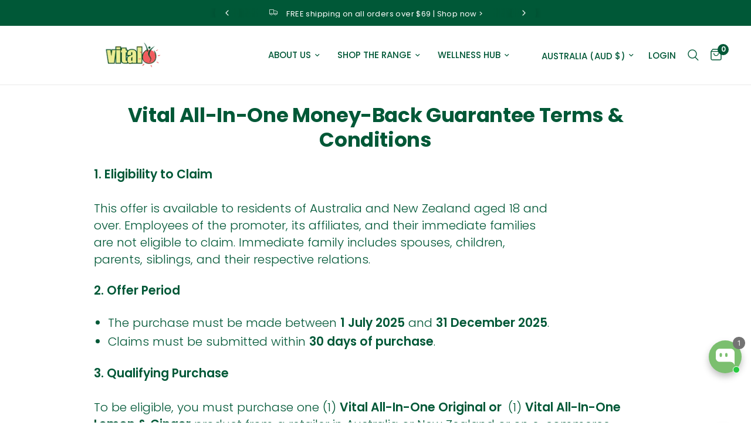

--- FILE ---
content_type: text/html; charset=utf-8
request_url: https://vitaleveryday.com/pages/hair-skin-bundle-directions
body_size: 83884
content:
<!doctype html><!--<html class="no-js" lang="en" dir="ltr">-->
<html class="no-js" lang="en-au" dir="ltr">
<head>
<!-- Google Tag Manager -->
<script>(function(w,d,s,l,i){w[l]=w[l]||[];w[l].push({'gtm.start':
new Date().getTime(),event:'gtm.js'});var f=d.getElementsByTagName(s)[0],
j=d.createElement(s),dl=l!='dataLayer'?'&l='+l:'';j.async=true;j.src=
'https://www.googletagmanager.com/gtm.js?id='+i+dl;f.parentNode.insertBefore(j,f);
})(window,document,'script','dataLayer','GTM-5L8XSKR');</script>
<!-- End Google Tag Manager -->
	<meta charset="utf-8">
	<meta http-equiv="X-UA-Compatible" content="IE=edge,chrome=1">
	<meta name="viewport" content="width=device-width, initial-scale=1, maximum-scale=5, viewport-fit=cover">
  <meta name="google-site-verification" content="U7cnJWRgr0I6v99_MDTSe8q_D2DfF8xd-DGIh80-OoI" />
	<meta name="theme-color" content="#ffffff">
	<link rel="canonical" href="https://vitaleveryday.com/pages/hair-skin-bundle-directions">
  

  
	<link rel="preconnect" href="https://cdn.shopify.com" crossorigin>
	<link rel="preload" as="style" href="//vitaleveryday.com/cdn/shop/t/19/assets/app.css?v=109497605656343414621764284663">



<link href="//vitaleveryday.com/cdn/shop/t/19/assets/animations.min.js?v=125778792411641688251764284662" as="script" rel="preload">

<link href="//vitaleveryday.com/cdn/shop/t/19/assets/vendor.min.js?v=24387807840910288901764284697" as="script" rel="preload">
<link href="//vitaleveryday.com/cdn/shop/t/19/assets/app.js?v=19879696186160355591764284663" as="script" rel="preload">
<link href="//vitaleveryday.com/cdn/shop/t/19/assets/slideshow.js?v=3694593534833641341764284693" as="script" rel="preload">

<script>
window.lazySizesConfig = window.lazySizesConfig || {};
window.lazySizesConfig.expand = 250;
window.lazySizesConfig.loadMode = 1;
window.lazySizesConfig.loadHidden = false;
</script>


	<link rel="icon" type="image/png" href="//vitaleveryday.com/cdn/shop/files/Vital_AU_Favicon.png?crop=center&height=32&v=1676458513&width=32">

	<title>
	Hair &amp; Skin Bundle Directions &ndash; Vital Everyday Australia
	</title>

	
	<meta name="description" content="Glow from within! Daily Astaxanthin, Collagen Boost &amp; Hair + Skin blend nourish your beauty and vitality. Feel vibrant, radiant, and confident every day!">
	
<link rel="preconnect" href="https://fonts.shopifycdn.com" crossorigin>

<meta property="og:site_name" content="Vital Everyday Australia">
<meta property="og:url" content="https://vitaleveryday.com/pages/hair-skin-bundle-directions">
<meta property="og:title" content="Hair &amp; Skin Bundle Directions">
<meta property="og:type" content="website">
<meta property="og:description" content="Glow from within! Daily Astaxanthin, Collagen Boost &amp; Hair + Skin blend nourish your beauty and vitality. Feel vibrant, radiant, and confident every day!"><meta property="og:image" content="http://vitaleveryday.com/cdn/shop/files/Vital_Logo.png?height=628&pad_color=fff&v=1677932048&width=1200">
  <meta property="og:image:secure_url" content="https://vitaleveryday.com/cdn/shop/files/Vital_Logo.png?height=628&pad_color=fff&v=1677932048&width=1200">
  <meta property="og:image:width" content="1200">
  <meta property="og:image:height" content="628"><meta name="twitter:card" content="summary_large_image">
<meta name="twitter:title" content="Hair &amp; Skin Bundle Directions">
<meta name="twitter:description" content="Glow from within! Daily Astaxanthin, Collagen Boost &amp; Hair + Skin blend nourish your beauty and vitality. Feel vibrant, radiant, and confident every day!">


	<link href="//vitaleveryday.com/cdn/shop/t/19/assets/app.css?v=109497605656343414621764284663" rel="stylesheet" type="text/css" media="all" />

	<style data-shopify>
    @font-face {
    font-family: "Gilroy-ExtraBold";
    src: url("https://cdn.shopify.com/s/files/1/0717/9422/9568/files/Gilroy-ExtraBold.woff?v=1713788560.WOFF") format("WOFF ");
    }
      @font-face {
    font-family: "Proxima_Nova_ExCn_Reg";
    src: url("https://cdn.shopify.com/s/files/1/0717/9422/9568/files/Proxima_Nova_ExCn_Reg.woff?v=1713788241.WOFF") format("WOFF ");
    }
	@font-face {
  font-family: Outfit;
  font-weight: 300;
  font-style: normal;
  font-display: swap;
  src: url("//vitaleveryday.com/cdn/fonts/outfit/outfit_n3.8c97ae4c4fac7c2ea467a6dc784857f4de7e0e37.woff2") format("woff2"),
       url("//vitaleveryday.com/cdn/fonts/outfit/outfit_n3.b50a189ccde91f9bceee88f207c18c09f0b62a7b.woff") format("woff");
}

@font-face {
  font-family: Outfit;
  font-weight: 500;
  font-style: normal;
  font-display: swap;
  src: url("//vitaleveryday.com/cdn/fonts/outfit/outfit_n5.8646f8eed6d6d0a1ac9821ab288cc9621d1e145e.woff2") format("woff2"),
       url("//vitaleveryday.com/cdn/fonts/outfit/outfit_n5.9e3c12421e42661c948a7f5b879e5e0c7d394cd6.woff") format("woff");
}

@font-face {
  font-family: Outfit;
  font-weight: 600;
  font-style: normal;
  font-display: swap;
  src: url("//vitaleveryday.com/cdn/fonts/outfit/outfit_n6.dfcbaa80187851df2e8384061616a8eaa1702fdc.woff2") format("woff2"),
       url("//vitaleveryday.com/cdn/fonts/outfit/outfit_n6.88384e9fc3e36038624caccb938f24ea8008a91d.woff") format("woff");
}


		@font-face {
  font-family: Poppins;
  font-weight: 700;
  font-style: normal;
  font-display: swap;
  src: url("//vitaleveryday.com/cdn/fonts/poppins/poppins_n7.56758dcf284489feb014a026f3727f2f20a54626.woff2") format("woff2"),
       url("//vitaleveryday.com/cdn/fonts/poppins/poppins_n7.f34f55d9b3d3205d2cd6f64955ff4b36f0cfd8da.woff") format("woff");
}

@font-face {
  font-family: Poppins;
  font-weight: 400;
  font-style: normal;
  font-display: swap;
  src: url("//vitaleveryday.com/cdn/fonts/poppins/poppins_n4.0ba78fa5af9b0e1a374041b3ceaadf0a43b41362.woff2") format("woff2"),
       url("//vitaleveryday.com/cdn/fonts/poppins/poppins_n4.214741a72ff2596839fc9760ee7a770386cf16ca.woff") format("woff");
}

h1,h2,h3,h4,h5,h6,
	.h1,.h2,.h3,.h4,.h5,.h6,
	.logolink.text-logo,
	.heading-font,
	.h1-xlarge,
	.h1-large,
	.customer-addresses .my-address .address-index {
		font-style: normal;
		font-weight: 700;
		font-family: "Gilroy-ExtraBold", sans-serif;
	}
	body,
	.body-font,
	.thb-product-detail .product-title {
		font-style: normal;
		font-weight: 300;
		font-family: "Proxima_Nova_ExCn_Reg", sans-serif;
	}
	:root {
		--font-body-scale: 1.2;
		--font-body-line-height-scale: 0.9;
		--font-body-letter-spacing: 0.0em;
		--font-body-medium-weight: 500;
    --font-body-bold-weight: 600;
		--font-announcement-scale: 1.0;
		--font-heading-scale: 1.0;
		--font-heading-line-height-scale: 1.0;
		--font-heading-letter-spacing: -0.01em;
		--font-navigation-scale: 1.0;
		--font-product-title-scale: 1.1;
		--font-product-title-line-height-scale: 0.8;
		--button-letter-spacing: 0.01em;

		--bg-body: #ffffff;
		--bg-body-rgb: 255,255,255;
		--bg-body-darken: #f7f7f7;
		--payment-terms-background-color: #ffffff;
		--color-body: #005837;
		--color-body-rgb: 0,88,55;
		--color-accent: #005837;
		--color-accent-rgb: 0,88,55;
		--color-border: #e9e9e9;
		--color-form-border: #dedede;
		--color-overlay-rgb: 0,0,0;--color-announcement-bar-text: #ffffff;--color-announcement-bar-bg: #005837;--color-header-bg: #ffffff;
			--color-header-bg-rgb: 255,255,255;--color-header-text: #005837;
			--color-header-text-rgb: 0,88,55;--color-header-links: #005837;--color-header-links-hover: #1e4e1c;--color-header-icons: #005837;--color-header-border: #eaeaea;--solid-button-background: #2a743a;--solid-button-label: #ffffff;--outline-button-label: #2a743a;--color-price: #124734;--color-star: #edee98;--color-dots: #2a743a;--color-inventory-instock: #2a743a;--color-inventory-lowstock: #ef3d50;--section-spacing-mobile: 50px;
		--section-spacing-desktop: 30px;--button-border-radius: 50px;--color-badge-text: #ffffff;--color-badge-sold-out: #939393;--color-badge-sale: #151515;--color-badge-preorder: #666666;--badge-corner-radius: 13px;--color-footer-text: #ffffff;
			--color-footer-text-rgb: 255,255,255;--color-footer-link: #ffffff;--color-footer-link-hover: #ef3d50;--color-footer-border: #ffffff;
			--color-footer-border-rgb: 255,255,255;--color-footer-bg: #005837;}
</style>


	<script>
		window.theme = window.theme || {};
		theme = {
			settings: {
				money_with_currency_format:"${{amount}}",
				cart_drawer:true,
				product_id: false,
			},
			routes: {
				root_url: '/',
				cart_url: '/cart',
				cart_add_url: '/cart/add',
				search_url: '/search',
				cart_change_url: '/cart/change',
				cart_update_url: '/cart/update',
				predictive_search_url: '/search/suggest',
			},
			variantStrings: {
        addToCart: `Add to cart`,
        soldOut: `Sold out`,
        unavailable: `Unavailable`,
        preOrder: `Pre-order`,
      },
			strings: {
				requiresTerms: `You must agree with the terms and conditions of sales to check out`,
				shippingEstimatorNoResults: `Sorry, we do not ship to your address.`,
				shippingEstimatorOneResult: `There is one shipping rate for your address:`,
				shippingEstimatorMultipleResults: `There are several shipping rates for your address:`,
				shippingEstimatorError: `One or more error occurred while retrieving shipping rates:`
			}
		};
	</script>
	<script>window.performance && window.performance.mark && window.performance.mark('shopify.content_for_header.start');</script><meta name="robots" content="noindex,nofollow">
<meta name="facebook-domain-verification" content="wcwuvg69lr4c5vyl1m3er9gdba7h55">
<meta name="google-site-verification" content="h6cEjsAmssUZOjR52LSvrNzqkhhZc2O_d606HOPILP0">
<meta id="shopify-digital-wallet" name="shopify-digital-wallet" content="/71794229568/digital_wallets/dialog">
<meta name="shopify-checkout-api-token" content="55e477751f48721ffcc2a0b2228e6365">
<meta id="in-context-paypal-metadata" data-shop-id="71794229568" data-venmo-supported="false" data-environment="production" data-locale="en_US" data-paypal-v4="true" data-currency="AUD">
<script async="async" src="/checkouts/internal/preloads.js?locale=en-AU"></script>
<link rel="preconnect" href="https://shop.app" crossorigin="anonymous">
<script async="async" src="https://shop.app/checkouts/internal/preloads.js?locale=en-AU&shop_id=71794229568" crossorigin="anonymous"></script>
<script id="apple-pay-shop-capabilities" type="application/json">{"shopId":71794229568,"countryCode":"AU","currencyCode":"AUD","merchantCapabilities":["supports3DS"],"merchantId":"gid:\/\/shopify\/Shop\/71794229568","merchantName":"Vital Everyday Australia","requiredBillingContactFields":["postalAddress","email","phone"],"requiredShippingContactFields":["postalAddress","email","phone"],"shippingType":"shipping","supportedNetworks":["visa","masterCard","amex","jcb"],"total":{"type":"pending","label":"Vital Everyday Australia","amount":"1.00"},"shopifyPaymentsEnabled":true,"supportsSubscriptions":true}</script>
<script id="shopify-features" type="application/json">{"accessToken":"55e477751f48721ffcc2a0b2228e6365","betas":["rich-media-storefront-analytics"],"domain":"vitaleveryday.com","predictiveSearch":true,"shopId":71794229568,"locale":"en"}</script>
<script>var Shopify = Shopify || {};
Shopify.shop = "vital-everyday-australia.myshopify.com";
Shopify.locale = "en";
Shopify.currency = {"active":"AUD","rate":"1.0"};
Shopify.country = "AU";
Shopify.theme = {"name":"Text edits for 28\/11","id":182187327808,"schema_name":"Reformation","schema_version":"2.6.1","theme_store_id":1762,"role":"main"};
Shopify.theme.handle = "null";
Shopify.theme.style = {"id":null,"handle":null};
Shopify.cdnHost = "vitaleveryday.com/cdn";
Shopify.routes = Shopify.routes || {};
Shopify.routes.root = "/";</script>
<script type="module">!function(o){(o.Shopify=o.Shopify||{}).modules=!0}(window);</script>
<script>!function(o){function n(){var o=[];function n(){o.push(Array.prototype.slice.apply(arguments))}return n.q=o,n}var t=o.Shopify=o.Shopify||{};t.loadFeatures=n(),t.autoloadFeatures=n()}(window);</script>
<script>
  window.ShopifyPay = window.ShopifyPay || {};
  window.ShopifyPay.apiHost = "shop.app\/pay";
  window.ShopifyPay.redirectState = null;
</script>
<script id="shop-js-analytics" type="application/json">{"pageType":"page"}</script>
<script defer="defer" async type="module" src="//vitaleveryday.com/cdn/shopifycloud/shop-js/modules/v2/client.init-shop-cart-sync_BdyHc3Nr.en.esm.js"></script>
<script defer="defer" async type="module" src="//vitaleveryday.com/cdn/shopifycloud/shop-js/modules/v2/chunk.common_Daul8nwZ.esm.js"></script>
<script type="module">
  await import("//vitaleveryday.com/cdn/shopifycloud/shop-js/modules/v2/client.init-shop-cart-sync_BdyHc3Nr.en.esm.js");
await import("//vitaleveryday.com/cdn/shopifycloud/shop-js/modules/v2/chunk.common_Daul8nwZ.esm.js");

  window.Shopify.SignInWithShop?.initShopCartSync?.({"fedCMEnabled":true,"windoidEnabled":true});

</script>
<script>
  window.Shopify = window.Shopify || {};
  if (!window.Shopify.featureAssets) window.Shopify.featureAssets = {};
  window.Shopify.featureAssets['shop-js'] = {"shop-cart-sync":["modules/v2/client.shop-cart-sync_QYOiDySF.en.esm.js","modules/v2/chunk.common_Daul8nwZ.esm.js"],"init-fed-cm":["modules/v2/client.init-fed-cm_DchLp9rc.en.esm.js","modules/v2/chunk.common_Daul8nwZ.esm.js"],"shop-button":["modules/v2/client.shop-button_OV7bAJc5.en.esm.js","modules/v2/chunk.common_Daul8nwZ.esm.js"],"init-windoid":["modules/v2/client.init-windoid_DwxFKQ8e.en.esm.js","modules/v2/chunk.common_Daul8nwZ.esm.js"],"shop-cash-offers":["modules/v2/client.shop-cash-offers_DWtL6Bq3.en.esm.js","modules/v2/chunk.common_Daul8nwZ.esm.js","modules/v2/chunk.modal_CQq8HTM6.esm.js"],"shop-toast-manager":["modules/v2/client.shop-toast-manager_CX9r1SjA.en.esm.js","modules/v2/chunk.common_Daul8nwZ.esm.js"],"init-shop-email-lookup-coordinator":["modules/v2/client.init-shop-email-lookup-coordinator_UhKnw74l.en.esm.js","modules/v2/chunk.common_Daul8nwZ.esm.js"],"pay-button":["modules/v2/client.pay-button_DzxNnLDY.en.esm.js","modules/v2/chunk.common_Daul8nwZ.esm.js"],"avatar":["modules/v2/client.avatar_BTnouDA3.en.esm.js"],"init-shop-cart-sync":["modules/v2/client.init-shop-cart-sync_BdyHc3Nr.en.esm.js","modules/v2/chunk.common_Daul8nwZ.esm.js"],"shop-login-button":["modules/v2/client.shop-login-button_D8B466_1.en.esm.js","modules/v2/chunk.common_Daul8nwZ.esm.js","modules/v2/chunk.modal_CQq8HTM6.esm.js"],"init-customer-accounts-sign-up":["modules/v2/client.init-customer-accounts-sign-up_C8fpPm4i.en.esm.js","modules/v2/client.shop-login-button_D8B466_1.en.esm.js","modules/v2/chunk.common_Daul8nwZ.esm.js","modules/v2/chunk.modal_CQq8HTM6.esm.js"],"init-shop-for-new-customer-accounts":["modules/v2/client.init-shop-for-new-customer-accounts_CVTO0Ztu.en.esm.js","modules/v2/client.shop-login-button_D8B466_1.en.esm.js","modules/v2/chunk.common_Daul8nwZ.esm.js","modules/v2/chunk.modal_CQq8HTM6.esm.js"],"init-customer-accounts":["modules/v2/client.init-customer-accounts_dRgKMfrE.en.esm.js","modules/v2/client.shop-login-button_D8B466_1.en.esm.js","modules/v2/chunk.common_Daul8nwZ.esm.js","modules/v2/chunk.modal_CQq8HTM6.esm.js"],"shop-follow-button":["modules/v2/client.shop-follow-button_CkZpjEct.en.esm.js","modules/v2/chunk.common_Daul8nwZ.esm.js","modules/v2/chunk.modal_CQq8HTM6.esm.js"],"lead-capture":["modules/v2/client.lead-capture_BntHBhfp.en.esm.js","modules/v2/chunk.common_Daul8nwZ.esm.js","modules/v2/chunk.modal_CQq8HTM6.esm.js"],"checkout-modal":["modules/v2/client.checkout-modal_CfxcYbTm.en.esm.js","modules/v2/chunk.common_Daul8nwZ.esm.js","modules/v2/chunk.modal_CQq8HTM6.esm.js"],"shop-login":["modules/v2/client.shop-login_Da4GZ2H6.en.esm.js","modules/v2/chunk.common_Daul8nwZ.esm.js","modules/v2/chunk.modal_CQq8HTM6.esm.js"],"payment-terms":["modules/v2/client.payment-terms_MV4M3zvL.en.esm.js","modules/v2/chunk.common_Daul8nwZ.esm.js","modules/v2/chunk.modal_CQq8HTM6.esm.js"]};
</script>
<script>(function() {
  var isLoaded = false;
  function asyncLoad() {
    if (isLoaded) return;
    isLoaded = true;
    var urls = ["https:\/\/static.klaviyo.com\/onsite\/js\/klaviyo.js?company_id=UPZAwJ\u0026shop=vital-everyday-australia.myshopify.com","https:\/\/d23dclunsivw3h.cloudfront.net\/redirect-app.js?shop=vital-everyday-australia.myshopify.com","\/\/cdn.shopify.com\/proxy\/42a50ba4d4ea1d20f0cf3462e164fe8d12a431fdf75fca0df4b05b05cc947822\/bucket.useifsapp.com\/theme-files-min\/js\/ifs-script-tag-min.js?v=2\u0026shop=vital-everyday-australia.myshopify.com\u0026sp-cache-control=cHVibGljLCBtYXgtYWdlPTkwMA"];
    for (var i = 0; i < urls.length; i++) {
      var s = document.createElement('script');
      s.type = 'text/javascript';
      s.async = true;
      s.src = urls[i];
      var x = document.getElementsByTagName('script')[0];
      x.parentNode.insertBefore(s, x);
    }
  };
  if(window.attachEvent) {
    window.attachEvent('onload', asyncLoad);
  } else {
    window.addEventListener('load', asyncLoad, false);
  }
})();</script>
<script id="__st">var __st={"a":71794229568,"offset":39600,"reqid":"c4316f03-26b3-4423-ad73-0deebc8c0c02-1768962499","pageurl":"vitaleveryday.com\/pages\/hair-skin-bundle-directions","s":"pages-136378351936","u":"67e611127eaf","p":"page","rtyp":"page","rid":136378351936};</script>
<script>window.ShopifyPaypalV4VisibilityTracking = true;</script>
<script id="captcha-bootstrap">!function(){'use strict';const t='contact',e='account',n='new_comment',o=[[t,t],['blogs',n],['comments',n],[t,'customer']],c=[[e,'customer_login'],[e,'guest_login'],[e,'recover_customer_password'],[e,'create_customer']],r=t=>t.map((([t,e])=>`form[action*='/${t}']:not([data-nocaptcha='true']) input[name='form_type'][value='${e}']`)).join(','),a=t=>()=>t?[...document.querySelectorAll(t)].map((t=>t.form)):[];function s(){const t=[...o],e=r(t);return a(e)}const i='password',u='form_key',d=['recaptcha-v3-token','g-recaptcha-response','h-captcha-response',i],f=()=>{try{return window.sessionStorage}catch{return}},m='__shopify_v',_=t=>t.elements[u];function p(t,e,n=!1){try{const o=window.sessionStorage,c=JSON.parse(o.getItem(e)),{data:r}=function(t){const{data:e,action:n}=t;return t[m]||n?{data:e,action:n}:{data:t,action:n}}(c);for(const[e,n]of Object.entries(r))t.elements[e]&&(t.elements[e].value=n);n&&o.removeItem(e)}catch(o){console.error('form repopulation failed',{error:o})}}const l='form_type',E='cptcha';function T(t){t.dataset[E]=!0}const w=window,h=w.document,L='Shopify',v='ce_forms',y='captcha';let A=!1;((t,e)=>{const n=(g='f06e6c50-85a8-45c8-87d0-21a2b65856fe',I='https://cdn.shopify.com/shopifycloud/storefront-forms-hcaptcha/ce_storefront_forms_captcha_hcaptcha.v1.5.2.iife.js',D={infoText:'Protected by hCaptcha',privacyText:'Privacy',termsText:'Terms'},(t,e,n)=>{const o=w[L][v],c=o.bindForm;if(c)return c(t,g,e,D).then(n);var r;o.q.push([[t,g,e,D],n]),r=I,A||(h.body.append(Object.assign(h.createElement('script'),{id:'captcha-provider',async:!0,src:r})),A=!0)});var g,I,D;w[L]=w[L]||{},w[L][v]=w[L][v]||{},w[L][v].q=[],w[L][y]=w[L][y]||{},w[L][y].protect=function(t,e){n(t,void 0,e),T(t)},Object.freeze(w[L][y]),function(t,e,n,w,h,L){const[v,y,A,g]=function(t,e,n){const i=e?o:[],u=t?c:[],d=[...i,...u],f=r(d),m=r(i),_=r(d.filter((([t,e])=>n.includes(e))));return[a(f),a(m),a(_),s()]}(w,h,L),I=t=>{const e=t.target;return e instanceof HTMLFormElement?e:e&&e.form},D=t=>v().includes(t);t.addEventListener('submit',(t=>{const e=I(t);if(!e)return;const n=D(e)&&!e.dataset.hcaptchaBound&&!e.dataset.recaptchaBound,o=_(e),c=g().includes(e)&&(!o||!o.value);(n||c)&&t.preventDefault(),c&&!n&&(function(t){try{if(!f())return;!function(t){const e=f();if(!e)return;const n=_(t);if(!n)return;const o=n.value;o&&e.removeItem(o)}(t);const e=Array.from(Array(32),(()=>Math.random().toString(36)[2])).join('');!function(t,e){_(t)||t.append(Object.assign(document.createElement('input'),{type:'hidden',name:u})),t.elements[u].value=e}(t,e),function(t,e){const n=f();if(!n)return;const o=[...t.querySelectorAll(`input[type='${i}']`)].map((({name:t})=>t)),c=[...d,...o],r={};for(const[a,s]of new FormData(t).entries())c.includes(a)||(r[a]=s);n.setItem(e,JSON.stringify({[m]:1,action:t.action,data:r}))}(t,e)}catch(e){console.error('failed to persist form',e)}}(e),e.submit())}));const S=(t,e)=>{t&&!t.dataset[E]&&(n(t,e.some((e=>e===t))),T(t))};for(const o of['focusin','change'])t.addEventListener(o,(t=>{const e=I(t);D(e)&&S(e,y())}));const B=e.get('form_key'),M=e.get(l),P=B&&M;t.addEventListener('DOMContentLoaded',(()=>{const t=y();if(P)for(const e of t)e.elements[l].value===M&&p(e,B);[...new Set([...A(),...v().filter((t=>'true'===t.dataset.shopifyCaptcha))])].forEach((e=>S(e,t)))}))}(h,new URLSearchParams(w.location.search),n,t,e,['guest_login'])})(!0,!0)}();</script>
<script integrity="sha256-4kQ18oKyAcykRKYeNunJcIwy7WH5gtpwJnB7kiuLZ1E=" data-source-attribution="shopify.loadfeatures" defer="defer" src="//vitaleveryday.com/cdn/shopifycloud/storefront/assets/storefront/load_feature-a0a9edcb.js" crossorigin="anonymous"></script>
<script crossorigin="anonymous" defer="defer" src="//vitaleveryday.com/cdn/shopifycloud/storefront/assets/shopify_pay/storefront-65b4c6d7.js?v=20250812"></script>
<script data-source-attribution="shopify.dynamic_checkout.dynamic.init">var Shopify=Shopify||{};Shopify.PaymentButton=Shopify.PaymentButton||{isStorefrontPortableWallets:!0,init:function(){window.Shopify.PaymentButton.init=function(){};var t=document.createElement("script");t.src="https://vitaleveryday.com/cdn/shopifycloud/portable-wallets/latest/portable-wallets.en.js",t.type="module",document.head.appendChild(t)}};
</script>
<script data-source-attribution="shopify.dynamic_checkout.buyer_consent">
  function portableWalletsHideBuyerConsent(e){var t=document.getElementById("shopify-buyer-consent"),n=document.getElementById("shopify-subscription-policy-button");t&&n&&(t.classList.add("hidden"),t.setAttribute("aria-hidden","true"),n.removeEventListener("click",e))}function portableWalletsShowBuyerConsent(e){var t=document.getElementById("shopify-buyer-consent"),n=document.getElementById("shopify-subscription-policy-button");t&&n&&(t.classList.remove("hidden"),t.removeAttribute("aria-hidden"),n.addEventListener("click",e))}window.Shopify?.PaymentButton&&(window.Shopify.PaymentButton.hideBuyerConsent=portableWalletsHideBuyerConsent,window.Shopify.PaymentButton.showBuyerConsent=portableWalletsShowBuyerConsent);
</script>
<script data-source-attribution="shopify.dynamic_checkout.cart.bootstrap">document.addEventListener("DOMContentLoaded",(function(){function t(){return document.querySelector("shopify-accelerated-checkout-cart, shopify-accelerated-checkout")}if(t())Shopify.PaymentButton.init();else{new MutationObserver((function(e,n){t()&&(Shopify.PaymentButton.init(),n.disconnect())})).observe(document.body,{childList:!0,subtree:!0})}}));
</script>
<script id='scb4127' type='text/javascript' async='' src='https://vitaleveryday.com/cdn/shopifycloud/privacy-banner/storefront-banner.js'></script><link id="shopify-accelerated-checkout-styles" rel="stylesheet" media="screen" href="https://vitaleveryday.com/cdn/shopifycloud/portable-wallets/latest/accelerated-checkout-backwards-compat.css" crossorigin="anonymous">
<style id="shopify-accelerated-checkout-cart">
        #shopify-buyer-consent {
  margin-top: 1em;
  display: inline-block;
  width: 100%;
}

#shopify-buyer-consent.hidden {
  display: none;
}

#shopify-subscription-policy-button {
  background: none;
  border: none;
  padding: 0;
  text-decoration: underline;
  font-size: inherit;
  cursor: pointer;
}

#shopify-subscription-policy-button::before {
  box-shadow: none;
}

      </style>

<script>window.performance && window.performance.mark && window.performance.mark('shopify.content_for_header.end');</script> <!-- Header hook for plugins -->

	<script>document.documentElement.className = document.documentElement.className.replace('no-js', 'js');</script>
    <!-- Google tag (gtag.js) -->
<script async src="https://www.googletagmanager.com/gtag/js?id=AW-650034830"></script>
<script>
  window.dataLayer = window.dataLayer || [];
  function gtag(){dataLayer.push(arguments);}
  gtag('js', new Date());

  gtag('config', 'AW-650034830');
  <!-- Meta Pixel Code -->
<script>
!function(f,b,e,v,n,t,s)
{if(f.fbq)return;n=f.fbq=function(){n.callMethod?
n.callMethod.apply(n,arguments):n.queue.push(arguments)};
if(!f._fbq)f._fbq=n;n.push=n;n.loaded=!0;n.version='2.0';
n.queue=[];t=b.createElement(e);t.async=!0;
t.src=v;s=b.getElementsByTagName(e)[0];
s.parentNode.insertBefore(t,s)}(window, document,'script',
'https://connect.facebook.net/en_US/fbevents.js');
fbq('init', '1153478136009422');
fbq('track', 'PageView');
</script>
<noscript><img height="1" width="1" style="display:none"
src="https://www.facebook.com/tr?id=1153478136009422&ev=PageView&noscript=1"
/></noscript>
<!-- End Meta Pixel Code -->
</script>
  <!-- Hotjar Tracking Code for https://vitaleveryday.com -->
<script>
    (function(h,o,t,j,a,r){
        h.hj=h.hj||function(){(h.hj.q=h.hj.q||[]).push(arguments)};
        h._hjSettings={hjid:3892219,hjsv:6};
        a=o.getElementsByTagName('head')[0];
        r=o.createElement('script');r.async=1;
        r.src=t+h._hjSettings.hjid+j+h._hjSettings.hjsv;
        a.appendChild(r);
    })(window,document,'https://static.hotjar.com/c/hotjar-','.js?sv=');
</script>
<script type="text/javascript">
    (function(c,l,a,r,i,t,y){
        c[a]=c[a]||function(){(c[a].q=c[a].q||[]).push(arguments)};
        t=l.createElement(r);t.async=1;t.src="https://www.clarity.ms/tag/"+i;
       
        y=l.getElementsByTagName(r)[0];y.parentNode.insertBefore(t,y);
    })(window, document, "clarity", "script", "t7woqyt9hx");
</script>
<style>
  #shopify-block-AaGVKRE9hK0ZLWWt0K__1768834845299682660 {
  display: none;
}
</style>
<script>
// Method 1: Using text replacement (recommended)
function hideDiscountText() {
  const labels = document.querySelectorAll('.shopify_subscriptions_app_block_label_children label');
  
  labels.forEach(label => {
    // Replace the discount text with empty string
    label.innerHTML = label.innerHTML.replace(/, A\$[\d.]+\s+off/g, '');
  });
}

// Method 2: Using CSS to hide specific text (alternative approach)
function hideDiscountTextWithCSS() {
  // Create a style element
  const style = document.createElement('style');
  style.textContent = `
    .shopify_subscriptions_app_block_label_children label {
      position: relative;
    }
    
    /* Hide the discount text by wrapping it and making it invisible */
    .shopify_subscriptions_app_block_label_children label::after {
      content: '';
      position: absolute;
      right: 0;
      top: 0;
      bottom: 0;
      width: 80px; /* Adjust width to cover the discount text */
      background: white; /* Match your background color */
    }
  `;
  document.head.appendChild(style);
}

// Method 3: More precise text node manipulation
function hideDiscountTextPrecise() {
  const labels = document.querySelectorAll('.shopify_subscriptions_app_block_label_children label');
  
  labels.forEach(label => {
    const textNodes = [];
    
    // Get all text nodes
    const walker = document.createTreeWalker(
      label,
      NodeFilter.SHOW_TEXT,
      null,
      false
    );
    
    let node;
    while (node = walker.nextNode()) {
      textNodes.push(node);
    }
    
    // Find and modify text nodes containing discount text
    textNodes.forEach(textNode => {
      if (textNode.textContent.includes(', A$') && textNode.textContent.includes('off')) {
        textNode.textContent = textNode.textContent.replace(/, A\$[\d.]+\s+off/g, '');
      }
    });
  });
}

// Execute when DOM is ready
document.addEventListener('DOMContentLoaded', function() {
  // Use Method 1 (recommended)
  hideDiscountText();
  
  // If the content loads dynamically, you might need to run it with a delay
  // or use a MutationObserver to detect changes
  setTimeout(hideDiscountText, 1000);
});

// Optional: Set up MutationObserver for dynamically loaded content
function setupObserver() {
  const observer = new MutationObserver(function(mutations) {
    mutations.forEach(function(mutation) {
      if (mutation.type === 'childList') {
        hideDiscountText();
      }
    });
  });
  
  // Start observing
  observer.observe(document.body, {
    childList: true,
    subtree: true
  });
}
</script>




<!-- BEGIN app block: shopify://apps/yotpo-product-reviews/blocks/settings/eb7dfd7d-db44-4334-bc49-c893b51b36cf -->


  <script type="text/javascript" src="https://cdn-widgetsrepository.yotpo.com/v1/loader/pqxtnWOnMMpx9KbYHzR939tkqLZg4VGoPzqHO8Lp?languageCode=en" async></script>



  
<!-- END app block --><!-- BEGIN app block: shopify://apps/gift-box/blocks/head/f53ea332-e066-453a-9116-800349284dfb --><script>
const isProductPage = window.location.pathname.includes("/products/");

// Allow redirect only on product pages.
if (isProductPage) {
  const GHOST_PRODUCT_TYPE = "giftbox_ghost_product";
  // Use product handle to check the type of the product.
  const product_type = "";
  if (product_type == GHOST_PRODUCT_TYPE) {
    // Redirect to the GP parent URL stored in the GP's metafields.
    const parent_product_url = '';
    if (parent_product_url === null || parent_product_url === '') {
      window.location.replace("/");
    } else {
      window.location.replace(parent_product_url);
    }
  }
}
</script>

<script
  src="https://giftbox.ds-cdn.com/static/main.js?shop=vital-everyday-australia.myshopify.com"

  async

></script>


<!-- END app block --><!-- BEGIN app block: shopify://apps/klaviyo-email-marketing-sms/blocks/klaviyo-onsite-embed/2632fe16-c075-4321-a88b-50b567f42507 -->












  <script async src="https://static.klaviyo.com/onsite/js/Xvutvm/klaviyo.js?company_id=Xvutvm"></script>
  <script>!function(){if(!window.klaviyo){window._klOnsite=window._klOnsite||[];try{window.klaviyo=new Proxy({},{get:function(n,i){return"push"===i?function(){var n;(n=window._klOnsite).push.apply(n,arguments)}:function(){for(var n=arguments.length,o=new Array(n),w=0;w<n;w++)o[w]=arguments[w];var t="function"==typeof o[o.length-1]?o.pop():void 0,e=new Promise((function(n){window._klOnsite.push([i].concat(o,[function(i){t&&t(i),n(i)}]))}));return e}}})}catch(n){window.klaviyo=window.klaviyo||[],window.klaviyo.push=function(){var n;(n=window._klOnsite).push.apply(n,arguments)}}}}();</script>

  




  <script>
    window.klaviyoReviewsProductDesignMode = false
  </script>



  <!-- BEGIN app snippet: customer-hub-data --><script>
  if (!window.customerHub) {
    window.customerHub = {};
  }
  window.customerHub.storefrontRoutes = {
    login: "/account/login?return_url=%2F%23k-hub",
    register: "/account/register?return_url=%2F%23k-hub",
    logout: "/account/logout",
    profile: "/account",
    addresses: "/account/addresses",
  };
  
  window.customerHub.userId = null;
  
  window.customerHub.storeDomain = "vital-everyday-australia.myshopify.com";

  

  
    window.customerHub.storeLocale = {
        currentLanguage: 'en',
        currentCountry: 'AU',
        availableLanguages: [
          
            {
              iso_code: 'en',
              endonym_name: 'English'
            }
          
        ],
        availableCountries: [
          
            {
              iso_code: 'AF',
              name: 'Afghanistan',
              currency_code: 'AFN'
            },
          
            {
              iso_code: 'AX',
              name: 'Åland Islands',
              currency_code: 'EUR'
            },
          
            {
              iso_code: 'AL',
              name: 'Albania',
              currency_code: 'ALL'
            },
          
            {
              iso_code: 'DZ',
              name: 'Algeria',
              currency_code: 'DZD'
            },
          
            {
              iso_code: 'AD',
              name: 'Andorra',
              currency_code: 'EUR'
            },
          
            {
              iso_code: 'AO',
              name: 'Angola',
              currency_code: 'AUD'
            },
          
            {
              iso_code: 'AI',
              name: 'Anguilla',
              currency_code: 'XCD'
            },
          
            {
              iso_code: 'AG',
              name: 'Antigua &amp; Barbuda',
              currency_code: 'XCD'
            },
          
            {
              iso_code: 'AR',
              name: 'Argentina',
              currency_code: 'AUD'
            },
          
            {
              iso_code: 'AM',
              name: 'Armenia',
              currency_code: 'AMD'
            },
          
            {
              iso_code: 'AW',
              name: 'Aruba',
              currency_code: 'AWG'
            },
          
            {
              iso_code: 'AC',
              name: 'Ascension Island',
              currency_code: 'SHP'
            },
          
            {
              iso_code: 'AU',
              name: 'Australia',
              currency_code: 'AUD'
            },
          
            {
              iso_code: 'AT',
              name: 'Austria',
              currency_code: 'EUR'
            },
          
            {
              iso_code: 'AZ',
              name: 'Azerbaijan',
              currency_code: 'AZN'
            },
          
            {
              iso_code: 'BS',
              name: 'Bahamas',
              currency_code: 'BSD'
            },
          
            {
              iso_code: 'BH',
              name: 'Bahrain',
              currency_code: 'AUD'
            },
          
            {
              iso_code: 'BD',
              name: 'Bangladesh',
              currency_code: 'BDT'
            },
          
            {
              iso_code: 'BB',
              name: 'Barbados',
              currency_code: 'BBD'
            },
          
            {
              iso_code: 'BY',
              name: 'Belarus',
              currency_code: 'AUD'
            },
          
            {
              iso_code: 'BE',
              name: 'Belgium',
              currency_code: 'EUR'
            },
          
            {
              iso_code: 'BZ',
              name: 'Belize',
              currency_code: 'BZD'
            },
          
            {
              iso_code: 'BJ',
              name: 'Benin',
              currency_code: 'XOF'
            },
          
            {
              iso_code: 'BM',
              name: 'Bermuda',
              currency_code: 'USD'
            },
          
            {
              iso_code: 'BT',
              name: 'Bhutan',
              currency_code: 'AUD'
            },
          
            {
              iso_code: 'BO',
              name: 'Bolivia',
              currency_code: 'BOB'
            },
          
            {
              iso_code: 'BA',
              name: 'Bosnia &amp; Herzegovina',
              currency_code: 'BAM'
            },
          
            {
              iso_code: 'BW',
              name: 'Botswana',
              currency_code: 'BWP'
            },
          
            {
              iso_code: 'BR',
              name: 'Brazil',
              currency_code: 'AUD'
            },
          
            {
              iso_code: 'IO',
              name: 'British Indian Ocean Territory',
              currency_code: 'USD'
            },
          
            {
              iso_code: 'VG',
              name: 'British Virgin Islands',
              currency_code: 'USD'
            },
          
            {
              iso_code: 'BN',
              name: 'Brunei',
              currency_code: 'BND'
            },
          
            {
              iso_code: 'BG',
              name: 'Bulgaria',
              currency_code: 'EUR'
            },
          
            {
              iso_code: 'BF',
              name: 'Burkina Faso',
              currency_code: 'XOF'
            },
          
            {
              iso_code: 'BI',
              name: 'Burundi',
              currency_code: 'BIF'
            },
          
            {
              iso_code: 'KH',
              name: 'Cambodia',
              currency_code: 'KHR'
            },
          
            {
              iso_code: 'CM',
              name: 'Cameroon',
              currency_code: 'XAF'
            },
          
            {
              iso_code: 'CA',
              name: 'Canada',
              currency_code: 'CAD'
            },
          
            {
              iso_code: 'CV',
              name: 'Cape Verde',
              currency_code: 'CVE'
            },
          
            {
              iso_code: 'BQ',
              name: 'Caribbean Netherlands',
              currency_code: 'USD'
            },
          
            {
              iso_code: 'KY',
              name: 'Cayman Islands',
              currency_code: 'KYD'
            },
          
            {
              iso_code: 'CF',
              name: 'Central African Republic',
              currency_code: 'XAF'
            },
          
            {
              iso_code: 'TD',
              name: 'Chad',
              currency_code: 'XAF'
            },
          
            {
              iso_code: 'CL',
              name: 'Chile',
              currency_code: 'AUD'
            },
          
            {
              iso_code: 'CN',
              name: 'China',
              currency_code: 'CNY'
            },
          
            {
              iso_code: 'CX',
              name: 'Christmas Island',
              currency_code: 'AUD'
            },
          
            {
              iso_code: 'CC',
              name: 'Cocos (Keeling) Islands',
              currency_code: 'AUD'
            },
          
            {
              iso_code: 'CO',
              name: 'Colombia',
              currency_code: 'AUD'
            },
          
            {
              iso_code: 'KM',
              name: 'Comoros',
              currency_code: 'KMF'
            },
          
            {
              iso_code: 'CG',
              name: 'Congo - Brazzaville',
              currency_code: 'XAF'
            },
          
            {
              iso_code: 'CD',
              name: 'Congo - Kinshasa',
              currency_code: 'CDF'
            },
          
            {
              iso_code: 'CK',
              name: 'Cook Islands',
              currency_code: 'NZD'
            },
          
            {
              iso_code: 'CR',
              name: 'Costa Rica',
              currency_code: 'CRC'
            },
          
            {
              iso_code: 'CI',
              name: 'Côte d’Ivoire',
              currency_code: 'XOF'
            },
          
            {
              iso_code: 'HR',
              name: 'Croatia',
              currency_code: 'EUR'
            },
          
            {
              iso_code: 'CW',
              name: 'Curaçao',
              currency_code: 'ANG'
            },
          
            {
              iso_code: 'CY',
              name: 'Cyprus',
              currency_code: 'EUR'
            },
          
            {
              iso_code: 'CZ',
              name: 'Czechia',
              currency_code: 'CZK'
            },
          
            {
              iso_code: 'DK',
              name: 'Denmark',
              currency_code: 'DKK'
            },
          
            {
              iso_code: 'DJ',
              name: 'Djibouti',
              currency_code: 'DJF'
            },
          
            {
              iso_code: 'DM',
              name: 'Dominica',
              currency_code: 'XCD'
            },
          
            {
              iso_code: 'DO',
              name: 'Dominican Republic',
              currency_code: 'DOP'
            },
          
            {
              iso_code: 'EC',
              name: 'Ecuador',
              currency_code: 'USD'
            },
          
            {
              iso_code: 'EG',
              name: 'Egypt',
              currency_code: 'EGP'
            },
          
            {
              iso_code: 'SV',
              name: 'El Salvador',
              currency_code: 'USD'
            },
          
            {
              iso_code: 'GQ',
              name: 'Equatorial Guinea',
              currency_code: 'XAF'
            },
          
            {
              iso_code: 'ER',
              name: 'Eritrea',
              currency_code: 'AUD'
            },
          
            {
              iso_code: 'EE',
              name: 'Estonia',
              currency_code: 'EUR'
            },
          
            {
              iso_code: 'SZ',
              name: 'Eswatini',
              currency_code: 'AUD'
            },
          
            {
              iso_code: 'ET',
              name: 'Ethiopia',
              currency_code: 'ETB'
            },
          
            {
              iso_code: 'FK',
              name: 'Falkland Islands',
              currency_code: 'FKP'
            },
          
            {
              iso_code: 'FO',
              name: 'Faroe Islands',
              currency_code: 'DKK'
            },
          
            {
              iso_code: 'FJ',
              name: 'Fiji',
              currency_code: 'FJD'
            },
          
            {
              iso_code: 'FI',
              name: 'Finland',
              currency_code: 'EUR'
            },
          
            {
              iso_code: 'FR',
              name: 'France',
              currency_code: 'EUR'
            },
          
            {
              iso_code: 'GF',
              name: 'French Guiana',
              currency_code: 'EUR'
            },
          
            {
              iso_code: 'PF',
              name: 'French Polynesia',
              currency_code: 'XPF'
            },
          
            {
              iso_code: 'TF',
              name: 'French Southern Territories',
              currency_code: 'EUR'
            },
          
            {
              iso_code: 'GA',
              name: 'Gabon',
              currency_code: 'XOF'
            },
          
            {
              iso_code: 'GM',
              name: 'Gambia',
              currency_code: 'GMD'
            },
          
            {
              iso_code: 'GE',
              name: 'Georgia',
              currency_code: 'AUD'
            },
          
            {
              iso_code: 'DE',
              name: 'Germany',
              currency_code: 'EUR'
            },
          
            {
              iso_code: 'GH',
              name: 'Ghana',
              currency_code: 'AUD'
            },
          
            {
              iso_code: 'GI',
              name: 'Gibraltar',
              currency_code: 'GBP'
            },
          
            {
              iso_code: 'GR',
              name: 'Greece',
              currency_code: 'EUR'
            },
          
            {
              iso_code: 'GL',
              name: 'Greenland',
              currency_code: 'DKK'
            },
          
            {
              iso_code: 'GD',
              name: 'Grenada',
              currency_code: 'XCD'
            },
          
            {
              iso_code: 'GP',
              name: 'Guadeloupe',
              currency_code: 'EUR'
            },
          
            {
              iso_code: 'GT',
              name: 'Guatemala',
              currency_code: 'GTQ'
            },
          
            {
              iso_code: 'GG',
              name: 'Guernsey',
              currency_code: 'GBP'
            },
          
            {
              iso_code: 'GN',
              name: 'Guinea',
              currency_code: 'GNF'
            },
          
            {
              iso_code: 'GW',
              name: 'Guinea-Bissau',
              currency_code: 'XOF'
            },
          
            {
              iso_code: 'GY',
              name: 'Guyana',
              currency_code: 'GYD'
            },
          
            {
              iso_code: 'HT',
              name: 'Haiti',
              currency_code: 'AUD'
            },
          
            {
              iso_code: 'HN',
              name: 'Honduras',
              currency_code: 'HNL'
            },
          
            {
              iso_code: 'HK',
              name: 'Hong Kong SAR',
              currency_code: 'HKD'
            },
          
            {
              iso_code: 'HU',
              name: 'Hungary',
              currency_code: 'HUF'
            },
          
            {
              iso_code: 'IS',
              name: 'Iceland',
              currency_code: 'ISK'
            },
          
            {
              iso_code: 'IN',
              name: 'India',
              currency_code: 'INR'
            },
          
            {
              iso_code: 'ID',
              name: 'Indonesia',
              currency_code: 'IDR'
            },
          
            {
              iso_code: 'IQ',
              name: 'Iraq',
              currency_code: 'AUD'
            },
          
            {
              iso_code: 'IE',
              name: 'Ireland',
              currency_code: 'EUR'
            },
          
            {
              iso_code: 'IM',
              name: 'Isle of Man',
              currency_code: 'GBP'
            },
          
            {
              iso_code: 'IL',
              name: 'Israel',
              currency_code: 'ILS'
            },
          
            {
              iso_code: 'IT',
              name: 'Italy',
              currency_code: 'EUR'
            },
          
            {
              iso_code: 'JM',
              name: 'Jamaica',
              currency_code: 'JMD'
            },
          
            {
              iso_code: 'JP',
              name: 'Japan',
              currency_code: 'JPY'
            },
          
            {
              iso_code: 'JE',
              name: 'Jersey',
              currency_code: 'AUD'
            },
          
            {
              iso_code: 'JO',
              name: 'Jordan',
              currency_code: 'AUD'
            },
          
            {
              iso_code: 'KZ',
              name: 'Kazakhstan',
              currency_code: 'KZT'
            },
          
            {
              iso_code: 'KE',
              name: 'Kenya',
              currency_code: 'KES'
            },
          
            {
              iso_code: 'KI',
              name: 'Kiribati',
              currency_code: 'AUD'
            },
          
            {
              iso_code: 'XK',
              name: 'Kosovo',
              currency_code: 'EUR'
            },
          
            {
              iso_code: 'KW',
              name: 'Kuwait',
              currency_code: 'AUD'
            },
          
            {
              iso_code: 'KG',
              name: 'Kyrgyzstan',
              currency_code: 'KGS'
            },
          
            {
              iso_code: 'LA',
              name: 'Laos',
              currency_code: 'LAK'
            },
          
            {
              iso_code: 'LV',
              name: 'Latvia',
              currency_code: 'EUR'
            },
          
            {
              iso_code: 'LB',
              name: 'Lebanon',
              currency_code: 'LBP'
            },
          
            {
              iso_code: 'LS',
              name: 'Lesotho',
              currency_code: 'AUD'
            },
          
            {
              iso_code: 'LR',
              name: 'Liberia',
              currency_code: 'AUD'
            },
          
            {
              iso_code: 'LY',
              name: 'Libya',
              currency_code: 'AUD'
            },
          
            {
              iso_code: 'LI',
              name: 'Liechtenstein',
              currency_code: 'CHF'
            },
          
            {
              iso_code: 'LT',
              name: 'Lithuania',
              currency_code: 'EUR'
            },
          
            {
              iso_code: 'LU',
              name: 'Luxembourg',
              currency_code: 'EUR'
            },
          
            {
              iso_code: 'MO',
              name: 'Macao SAR',
              currency_code: 'MOP'
            },
          
            {
              iso_code: 'MG',
              name: 'Madagascar',
              currency_code: 'AUD'
            },
          
            {
              iso_code: 'MW',
              name: 'Malawi',
              currency_code: 'MWK'
            },
          
            {
              iso_code: 'MY',
              name: 'Malaysia',
              currency_code: 'MYR'
            },
          
            {
              iso_code: 'MV',
              name: 'Maldives',
              currency_code: 'MVR'
            },
          
            {
              iso_code: 'ML',
              name: 'Mali',
              currency_code: 'XOF'
            },
          
            {
              iso_code: 'MT',
              name: 'Malta',
              currency_code: 'EUR'
            },
          
            {
              iso_code: 'MQ',
              name: 'Martinique',
              currency_code: 'EUR'
            },
          
            {
              iso_code: 'MR',
              name: 'Mauritania',
              currency_code: 'AUD'
            },
          
            {
              iso_code: 'MU',
              name: 'Mauritius',
              currency_code: 'MUR'
            },
          
            {
              iso_code: 'YT',
              name: 'Mayotte',
              currency_code: 'EUR'
            },
          
            {
              iso_code: 'MX',
              name: 'Mexico',
              currency_code: 'AUD'
            },
          
            {
              iso_code: 'MD',
              name: 'Moldova',
              currency_code: 'MDL'
            },
          
            {
              iso_code: 'MC',
              name: 'Monaco',
              currency_code: 'EUR'
            },
          
            {
              iso_code: 'MN',
              name: 'Mongolia',
              currency_code: 'MNT'
            },
          
            {
              iso_code: 'ME',
              name: 'Montenegro',
              currency_code: 'EUR'
            },
          
            {
              iso_code: 'MS',
              name: 'Montserrat',
              currency_code: 'XCD'
            },
          
            {
              iso_code: 'MA',
              name: 'Morocco',
              currency_code: 'MAD'
            },
          
            {
              iso_code: 'MZ',
              name: 'Mozambique',
              currency_code: 'AUD'
            },
          
            {
              iso_code: 'MM',
              name: 'Myanmar (Burma)',
              currency_code: 'MMK'
            },
          
            {
              iso_code: 'NA',
              name: 'Namibia',
              currency_code: 'AUD'
            },
          
            {
              iso_code: 'NR',
              name: 'Nauru',
              currency_code: 'AUD'
            },
          
            {
              iso_code: 'NP',
              name: 'Nepal',
              currency_code: 'NPR'
            },
          
            {
              iso_code: 'NL',
              name: 'Netherlands',
              currency_code: 'EUR'
            },
          
            {
              iso_code: 'NC',
              name: 'New Caledonia',
              currency_code: 'XPF'
            },
          
            {
              iso_code: 'NZ',
              name: 'New Zealand',
              currency_code: 'NZD'
            },
          
            {
              iso_code: 'NI',
              name: 'Nicaragua',
              currency_code: 'NIO'
            },
          
            {
              iso_code: 'NE',
              name: 'Niger',
              currency_code: 'XOF'
            },
          
            {
              iso_code: 'NG',
              name: 'Nigeria',
              currency_code: 'NGN'
            },
          
            {
              iso_code: 'NU',
              name: 'Niue',
              currency_code: 'NZD'
            },
          
            {
              iso_code: 'NF',
              name: 'Norfolk Island',
              currency_code: 'AUD'
            },
          
            {
              iso_code: 'MK',
              name: 'North Macedonia',
              currency_code: 'MKD'
            },
          
            {
              iso_code: 'NO',
              name: 'Norway',
              currency_code: 'AUD'
            },
          
            {
              iso_code: 'OM',
              name: 'Oman',
              currency_code: 'AUD'
            },
          
            {
              iso_code: 'PK',
              name: 'Pakistan',
              currency_code: 'PKR'
            },
          
            {
              iso_code: 'PS',
              name: 'Palestinian Territories',
              currency_code: 'ILS'
            },
          
            {
              iso_code: 'PA',
              name: 'Panama',
              currency_code: 'USD'
            },
          
            {
              iso_code: 'PG',
              name: 'Papua New Guinea',
              currency_code: 'PGK'
            },
          
            {
              iso_code: 'PY',
              name: 'Paraguay',
              currency_code: 'PYG'
            },
          
            {
              iso_code: 'PE',
              name: 'Peru',
              currency_code: 'PEN'
            },
          
            {
              iso_code: 'PH',
              name: 'Philippines',
              currency_code: 'PHP'
            },
          
            {
              iso_code: 'PN',
              name: 'Pitcairn Islands',
              currency_code: 'NZD'
            },
          
            {
              iso_code: 'PL',
              name: 'Poland',
              currency_code: 'PLN'
            },
          
            {
              iso_code: 'PT',
              name: 'Portugal',
              currency_code: 'EUR'
            },
          
            {
              iso_code: 'QA',
              name: 'Qatar',
              currency_code: 'QAR'
            },
          
            {
              iso_code: 'RE',
              name: 'Réunion',
              currency_code: 'EUR'
            },
          
            {
              iso_code: 'RO',
              name: 'Romania',
              currency_code: 'RON'
            },
          
            {
              iso_code: 'RU',
              name: 'Russia',
              currency_code: 'AUD'
            },
          
            {
              iso_code: 'RW',
              name: 'Rwanda',
              currency_code: 'RWF'
            },
          
            {
              iso_code: 'WS',
              name: 'Samoa',
              currency_code: 'WST'
            },
          
            {
              iso_code: 'SM',
              name: 'San Marino',
              currency_code: 'EUR'
            },
          
            {
              iso_code: 'ST',
              name: 'São Tomé &amp; Príncipe',
              currency_code: 'STD'
            },
          
            {
              iso_code: 'SA',
              name: 'Saudi Arabia',
              currency_code: 'SAR'
            },
          
            {
              iso_code: 'SN',
              name: 'Senegal',
              currency_code: 'XOF'
            },
          
            {
              iso_code: 'RS',
              name: 'Serbia',
              currency_code: 'RSD'
            },
          
            {
              iso_code: 'SC',
              name: 'Seychelles',
              currency_code: 'AUD'
            },
          
            {
              iso_code: 'SL',
              name: 'Sierra Leone',
              currency_code: 'SLL'
            },
          
            {
              iso_code: 'SG',
              name: 'Singapore',
              currency_code: 'SGD'
            },
          
            {
              iso_code: 'SX',
              name: 'Sint Maarten',
              currency_code: 'ANG'
            },
          
            {
              iso_code: 'SK',
              name: 'Slovakia',
              currency_code: 'EUR'
            },
          
            {
              iso_code: 'SI',
              name: 'Slovenia',
              currency_code: 'EUR'
            },
          
            {
              iso_code: 'SB',
              name: 'Solomon Islands',
              currency_code: 'SBD'
            },
          
            {
              iso_code: 'SO',
              name: 'Somalia',
              currency_code: 'AUD'
            },
          
            {
              iso_code: 'ZA',
              name: 'South Africa',
              currency_code: 'AUD'
            },
          
            {
              iso_code: 'GS',
              name: 'South Georgia &amp; South Sandwich Islands',
              currency_code: 'GBP'
            },
          
            {
              iso_code: 'KR',
              name: 'South Korea',
              currency_code: 'KRW'
            },
          
            {
              iso_code: 'SS',
              name: 'South Sudan',
              currency_code: 'AUD'
            },
          
            {
              iso_code: 'ES',
              name: 'Spain',
              currency_code: 'EUR'
            },
          
            {
              iso_code: 'LK',
              name: 'Sri Lanka',
              currency_code: 'LKR'
            },
          
            {
              iso_code: 'BL',
              name: 'St. Barthélemy',
              currency_code: 'EUR'
            },
          
            {
              iso_code: 'SH',
              name: 'St. Helena',
              currency_code: 'SHP'
            },
          
            {
              iso_code: 'KN',
              name: 'St. Kitts &amp; Nevis',
              currency_code: 'XCD'
            },
          
            {
              iso_code: 'LC',
              name: 'St. Lucia',
              currency_code: 'XCD'
            },
          
            {
              iso_code: 'MF',
              name: 'St. Martin',
              currency_code: 'EUR'
            },
          
            {
              iso_code: 'PM',
              name: 'St. Pierre &amp; Miquelon',
              currency_code: 'EUR'
            },
          
            {
              iso_code: 'VC',
              name: 'St. Vincent &amp; Grenadines',
              currency_code: 'XCD'
            },
          
            {
              iso_code: 'SD',
              name: 'Sudan',
              currency_code: 'AUD'
            },
          
            {
              iso_code: 'SR',
              name: 'Suriname',
              currency_code: 'AUD'
            },
          
            {
              iso_code: 'SJ',
              name: 'Svalbard &amp; Jan Mayen',
              currency_code: 'AUD'
            },
          
            {
              iso_code: 'SE',
              name: 'Sweden',
              currency_code: 'SEK'
            },
          
            {
              iso_code: 'CH',
              name: 'Switzerland',
              currency_code: 'CHF'
            },
          
            {
              iso_code: 'TW',
              name: 'Taiwan',
              currency_code: 'TWD'
            },
          
            {
              iso_code: 'TJ',
              name: 'Tajikistan',
              currency_code: 'TJS'
            },
          
            {
              iso_code: 'TZ',
              name: 'Tanzania',
              currency_code: 'TZS'
            },
          
            {
              iso_code: 'TH',
              name: 'Thailand',
              currency_code: 'THB'
            },
          
            {
              iso_code: 'TL',
              name: 'Timor-Leste',
              currency_code: 'USD'
            },
          
            {
              iso_code: 'TG',
              name: 'Togo',
              currency_code: 'XOF'
            },
          
            {
              iso_code: 'TK',
              name: 'Tokelau',
              currency_code: 'NZD'
            },
          
            {
              iso_code: 'TO',
              name: 'Tonga',
              currency_code: 'TOP'
            },
          
            {
              iso_code: 'TT',
              name: 'Trinidad &amp; Tobago',
              currency_code: 'TTD'
            },
          
            {
              iso_code: 'TA',
              name: 'Tristan da Cunha',
              currency_code: 'GBP'
            },
          
            {
              iso_code: 'TN',
              name: 'Tunisia',
              currency_code: 'AUD'
            },
          
            {
              iso_code: 'TR',
              name: 'Türkiye',
              currency_code: 'AUD'
            },
          
            {
              iso_code: 'TM',
              name: 'Turkmenistan',
              currency_code: 'AUD'
            },
          
            {
              iso_code: 'TC',
              name: 'Turks &amp; Caicos Islands',
              currency_code: 'USD'
            },
          
            {
              iso_code: 'TV',
              name: 'Tuvalu',
              currency_code: 'AUD'
            },
          
            {
              iso_code: 'UM',
              name: 'U.S. Outlying Islands',
              currency_code: 'USD'
            },
          
            {
              iso_code: 'UG',
              name: 'Uganda',
              currency_code: 'UGX'
            },
          
            {
              iso_code: 'UA',
              name: 'Ukraine',
              currency_code: 'UAH'
            },
          
            {
              iso_code: 'AE',
              name: 'United Arab Emirates',
              currency_code: 'AED'
            },
          
            {
              iso_code: 'GB',
              name: 'United Kingdom',
              currency_code: 'GBP'
            },
          
            {
              iso_code: 'US',
              name: 'United States',
              currency_code: 'USD'
            },
          
            {
              iso_code: 'UY',
              name: 'Uruguay',
              currency_code: 'UYU'
            },
          
            {
              iso_code: 'UZ',
              name: 'Uzbekistan',
              currency_code: 'UZS'
            },
          
            {
              iso_code: 'VU',
              name: 'Vanuatu',
              currency_code: 'VUV'
            },
          
            {
              iso_code: 'VA',
              name: 'Vatican City',
              currency_code: 'EUR'
            },
          
            {
              iso_code: 'VE',
              name: 'Venezuela',
              currency_code: 'USD'
            },
          
            {
              iso_code: 'VN',
              name: 'Vietnam',
              currency_code: 'VND'
            },
          
            {
              iso_code: 'WF',
              name: 'Wallis &amp; Futuna',
              currency_code: 'XPF'
            },
          
            {
              iso_code: 'EH',
              name: 'Western Sahara',
              currency_code: 'MAD'
            },
          
            {
              iso_code: 'YE',
              name: 'Yemen',
              currency_code: 'YER'
            },
          
            {
              iso_code: 'ZM',
              name: 'Zambia',
              currency_code: 'AUD'
            },
          
            {
              iso_code: 'ZW',
              name: 'Zimbabwe',
              currency_code: 'USD'
            }
          
        ]
    };
  
</script>
<!-- END app snippet -->





<!-- END app block --><script src="https://cdn.shopify.com/extensions/019bb19b-97cd-7cb8-a12e-d866b0ee3716/avada-app-147/assets/chatty.js" type="text/javascript" defer="defer"></script>
<script src="https://cdn.shopify.com/extensions/019b7cd0-6587-73c3-9937-bcc2249fa2c4/lb-upsell-227/assets/lb-selleasy.js" type="text/javascript" defer="defer"></script>
<script src="https://cdn.shopify.com/extensions/019b09dd-709f-7233-8c82-cc4081277048/klaviyo-email-marketing-44/assets/app.js" type="text/javascript" defer="defer"></script>
<link href="https://cdn.shopify.com/extensions/019b09dd-709f-7233-8c82-cc4081277048/klaviyo-email-marketing-44/assets/app.css" rel="stylesheet" type="text/css" media="all">
<link href="https://monorail-edge.shopifysvc.com" rel="dns-prefetch">
<script>(function(){if ("sendBeacon" in navigator && "performance" in window) {try {var session_token_from_headers = performance.getEntriesByType('navigation')[0].serverTiming.find(x => x.name == '_s').description;} catch {var session_token_from_headers = undefined;}var session_cookie_matches = document.cookie.match(/_shopify_s=([^;]*)/);var session_token_from_cookie = session_cookie_matches && session_cookie_matches.length === 2 ? session_cookie_matches[1] : "";var session_token = session_token_from_headers || session_token_from_cookie || "";function handle_abandonment_event(e) {var entries = performance.getEntries().filter(function(entry) {return /monorail-edge.shopifysvc.com/.test(entry.name);});if (!window.abandonment_tracked && entries.length === 0) {window.abandonment_tracked = true;var currentMs = Date.now();var navigation_start = performance.timing.navigationStart;var payload = {shop_id: 71794229568,url: window.location.href,navigation_start,duration: currentMs - navigation_start,session_token,page_type: "page"};window.navigator.sendBeacon("https://monorail-edge.shopifysvc.com/v1/produce", JSON.stringify({schema_id: "online_store_buyer_site_abandonment/1.1",payload: payload,metadata: {event_created_at_ms: currentMs,event_sent_at_ms: currentMs}}));}}window.addEventListener('pagehide', handle_abandonment_event);}}());</script>
<script id="web-pixels-manager-setup">(function e(e,d,r,n,o){if(void 0===o&&(o={}),!Boolean(null===(a=null===(i=window.Shopify)||void 0===i?void 0:i.analytics)||void 0===a?void 0:a.replayQueue)){var i,a;window.Shopify=window.Shopify||{};var t=window.Shopify;t.analytics=t.analytics||{};var s=t.analytics;s.replayQueue=[],s.publish=function(e,d,r){return s.replayQueue.push([e,d,r]),!0};try{self.performance.mark("wpm:start")}catch(e){}var l=function(){var e={modern:/Edge?\/(1{2}[4-9]|1[2-9]\d|[2-9]\d{2}|\d{4,})\.\d+(\.\d+|)|Firefox\/(1{2}[4-9]|1[2-9]\d|[2-9]\d{2}|\d{4,})\.\d+(\.\d+|)|Chrom(ium|e)\/(9{2}|\d{3,})\.\d+(\.\d+|)|(Maci|X1{2}).+ Version\/(15\.\d+|(1[6-9]|[2-9]\d|\d{3,})\.\d+)([,.]\d+|)( \(\w+\)|)( Mobile\/\w+|) Safari\/|Chrome.+OPR\/(9{2}|\d{3,})\.\d+\.\d+|(CPU[ +]OS|iPhone[ +]OS|CPU[ +]iPhone|CPU IPhone OS|CPU iPad OS)[ +]+(15[._]\d+|(1[6-9]|[2-9]\d|\d{3,})[._]\d+)([._]\d+|)|Android:?[ /-](13[3-9]|1[4-9]\d|[2-9]\d{2}|\d{4,})(\.\d+|)(\.\d+|)|Android.+Firefox\/(13[5-9]|1[4-9]\d|[2-9]\d{2}|\d{4,})\.\d+(\.\d+|)|Android.+Chrom(ium|e)\/(13[3-9]|1[4-9]\d|[2-9]\d{2}|\d{4,})\.\d+(\.\d+|)|SamsungBrowser\/([2-9]\d|\d{3,})\.\d+/,legacy:/Edge?\/(1[6-9]|[2-9]\d|\d{3,})\.\d+(\.\d+|)|Firefox\/(5[4-9]|[6-9]\d|\d{3,})\.\d+(\.\d+|)|Chrom(ium|e)\/(5[1-9]|[6-9]\d|\d{3,})\.\d+(\.\d+|)([\d.]+$|.*Safari\/(?![\d.]+ Edge\/[\d.]+$))|(Maci|X1{2}).+ Version\/(10\.\d+|(1[1-9]|[2-9]\d|\d{3,})\.\d+)([,.]\d+|)( \(\w+\)|)( Mobile\/\w+|) Safari\/|Chrome.+OPR\/(3[89]|[4-9]\d|\d{3,})\.\d+\.\d+|(CPU[ +]OS|iPhone[ +]OS|CPU[ +]iPhone|CPU IPhone OS|CPU iPad OS)[ +]+(10[._]\d+|(1[1-9]|[2-9]\d|\d{3,})[._]\d+)([._]\d+|)|Android:?[ /-](13[3-9]|1[4-9]\d|[2-9]\d{2}|\d{4,})(\.\d+|)(\.\d+|)|Mobile Safari.+OPR\/([89]\d|\d{3,})\.\d+\.\d+|Android.+Firefox\/(13[5-9]|1[4-9]\d|[2-9]\d{2}|\d{4,})\.\d+(\.\d+|)|Android.+Chrom(ium|e)\/(13[3-9]|1[4-9]\d|[2-9]\d{2}|\d{4,})\.\d+(\.\d+|)|Android.+(UC? ?Browser|UCWEB|U3)[ /]?(15\.([5-9]|\d{2,})|(1[6-9]|[2-9]\d|\d{3,})\.\d+)\.\d+|SamsungBrowser\/(5\.\d+|([6-9]|\d{2,})\.\d+)|Android.+MQ{2}Browser\/(14(\.(9|\d{2,})|)|(1[5-9]|[2-9]\d|\d{3,})(\.\d+|))(\.\d+|)|K[Aa][Ii]OS\/(3\.\d+|([4-9]|\d{2,})\.\d+)(\.\d+|)/},d=e.modern,r=e.legacy,n=navigator.userAgent;return n.match(d)?"modern":n.match(r)?"legacy":"unknown"}(),u="modern"===l?"modern":"legacy",c=(null!=n?n:{modern:"",legacy:""})[u],f=function(e){return[e.baseUrl,"/wpm","/b",e.hashVersion,"modern"===e.buildTarget?"m":"l",".js"].join("")}({baseUrl:d,hashVersion:r,buildTarget:u}),m=function(e){var d=e.version,r=e.bundleTarget,n=e.surface,o=e.pageUrl,i=e.monorailEndpoint;return{emit:function(e){var a=e.status,t=e.errorMsg,s=(new Date).getTime(),l=JSON.stringify({metadata:{event_sent_at_ms:s},events:[{schema_id:"web_pixels_manager_load/3.1",payload:{version:d,bundle_target:r,page_url:o,status:a,surface:n,error_msg:t},metadata:{event_created_at_ms:s}}]});if(!i)return console&&console.warn&&console.warn("[Web Pixels Manager] No Monorail endpoint provided, skipping logging."),!1;try{return self.navigator.sendBeacon.bind(self.navigator)(i,l)}catch(e){}var u=new XMLHttpRequest;try{return u.open("POST",i,!0),u.setRequestHeader("Content-Type","text/plain"),u.send(l),!0}catch(e){return console&&console.warn&&console.warn("[Web Pixels Manager] Got an unhandled error while logging to Monorail."),!1}}}}({version:r,bundleTarget:l,surface:e.surface,pageUrl:self.location.href,monorailEndpoint:e.monorailEndpoint});try{o.browserTarget=l,function(e){var d=e.src,r=e.async,n=void 0===r||r,o=e.onload,i=e.onerror,a=e.sri,t=e.scriptDataAttributes,s=void 0===t?{}:t,l=document.createElement("script"),u=document.querySelector("head"),c=document.querySelector("body");if(l.async=n,l.src=d,a&&(l.integrity=a,l.crossOrigin="anonymous"),s)for(var f in s)if(Object.prototype.hasOwnProperty.call(s,f))try{l.dataset[f]=s[f]}catch(e){}if(o&&l.addEventListener("load",o),i&&l.addEventListener("error",i),u)u.appendChild(l);else{if(!c)throw new Error("Did not find a head or body element to append the script");c.appendChild(l)}}({src:f,async:!0,onload:function(){if(!function(){var e,d;return Boolean(null===(d=null===(e=window.Shopify)||void 0===e?void 0:e.analytics)||void 0===d?void 0:d.initialized)}()){var d=window.webPixelsManager.init(e)||void 0;if(d){var r=window.Shopify.analytics;r.replayQueue.forEach((function(e){var r=e[0],n=e[1],o=e[2];d.publishCustomEvent(r,n,o)})),r.replayQueue=[],r.publish=d.publishCustomEvent,r.visitor=d.visitor,r.initialized=!0}}},onerror:function(){return m.emit({status:"failed",errorMsg:"".concat(f," has failed to load")})},sri:function(e){var d=/^sha384-[A-Za-z0-9+/=]+$/;return"string"==typeof e&&d.test(e)}(c)?c:"",scriptDataAttributes:o}),m.emit({status:"loading"})}catch(e){m.emit({status:"failed",errorMsg:(null==e?void 0:e.message)||"Unknown error"})}}})({shopId: 71794229568,storefrontBaseUrl: "https://vitaleveryday.com",extensionsBaseUrl: "https://extensions.shopifycdn.com/cdn/shopifycloud/web-pixels-manager",monorailEndpoint: "https://monorail-edge.shopifysvc.com/unstable/produce_batch",surface: "storefront-renderer",enabledBetaFlags: ["2dca8a86"],webPixelsConfigList: [{"id":"2135228736","configuration":"{\"accountID\":\"Xvutvm\",\"webPixelConfig\":\"eyJlbmFibGVBZGRlZFRvQ2FydEV2ZW50cyI6IHRydWV9\"}","eventPayloadVersion":"v1","runtimeContext":"STRICT","scriptVersion":"524f6c1ee37bacdca7657a665bdca589","type":"APP","apiClientId":123074,"privacyPurposes":["ANALYTICS","MARKETING"],"dataSharingAdjustments":{"protectedCustomerApprovalScopes":["read_customer_address","read_customer_email","read_customer_name","read_customer_personal_data","read_customer_phone"]}},{"id":"1277329728","configuration":"{\"shopId\":\"nLC9DpZ8r8zF00rJll1j\",\"description\":\"Chatty conversion tracking pixel\"}","eventPayloadVersion":"v1","runtimeContext":"STRICT","scriptVersion":"13ac37025cff8583d58d6f1e51d29e4b","type":"APP","apiClientId":6641085,"privacyPurposes":["ANALYTICS"],"dataSharingAdjustments":{"protectedCustomerApprovalScopes":["read_customer_address","read_customer_email","read_customer_name","read_customer_personal_data","read_customer_phone"]}},{"id":"1246986560","configuration":"{\"pixelCode\":\"D03JK8RC77U5QGNE5QEG\"}","eventPayloadVersion":"v1","runtimeContext":"STRICT","scriptVersion":"22e92c2ad45662f435e4801458fb78cc","type":"APP","apiClientId":4383523,"privacyPurposes":["ANALYTICS","MARKETING","SALE_OF_DATA"],"dataSharingAdjustments":{"protectedCustomerApprovalScopes":["read_customer_address","read_customer_email","read_customer_name","read_customer_personal_data","read_customer_phone"]}},{"id":"745374016","configuration":"{\"config\":\"{\\\"google_tag_ids\\\":[\\\"G-JWH5S2GLGM\\\",\\\"GT-TWZCV9QG\\\",\\\"AW-650034830\\\"],\\\"target_country\\\":\\\"AU\\\",\\\"gtag_events\\\":[{\\\"type\\\":\\\"search\\\",\\\"action_label\\\":\\\"G-JWH5S2GLGM\\\"},{\\\"type\\\":\\\"begin_checkout\\\",\\\"action_label\\\":\\\"G-JWH5S2GLGM\\\"},{\\\"type\\\":\\\"view_item\\\",\\\"action_label\\\":[\\\"G-JWH5S2GLGM\\\",\\\"MC-BK9R0BPYB5\\\",\\\"AW-650034830\\\/AxAfCMmmtJUZEI79-rUC\\\"]},{\\\"type\\\":\\\"purchase\\\",\\\"action_label\\\":[\\\"G-JWH5S2GLGM\\\",\\\"MC-BK9R0BPYB5\\\"]},{\\\"type\\\":\\\"page_view\\\",\\\"action_label\\\":[\\\"G-JWH5S2GLGM\\\",\\\"MC-BK9R0BPYB5\\\",\\\"AW-650034830\\\/mQmaCMymtJUZEI79-rUC\\\"]},{\\\"type\\\":\\\"add_payment_info\\\",\\\"action_label\\\":\\\"G-JWH5S2GLGM\\\"},{\\\"type\\\":\\\"add_to_cart\\\",\\\"action_label\\\":\\\"G-JWH5S2GLGM\\\"}],\\\"enable_monitoring_mode\\\":false}\"}","eventPayloadVersion":"v1","runtimeContext":"OPEN","scriptVersion":"b2a88bafab3e21179ed38636efcd8a93","type":"APP","apiClientId":1780363,"privacyPurposes":[],"dataSharingAdjustments":{"protectedCustomerApprovalScopes":["read_customer_address","read_customer_email","read_customer_name","read_customer_personal_data","read_customer_phone"]}},{"id":"463503680","configuration":"{\"accountID\":\"selleasy-metrics-track\"}","eventPayloadVersion":"v1","runtimeContext":"STRICT","scriptVersion":"5aac1f99a8ca74af74cea751ede503d2","type":"APP","apiClientId":5519923,"privacyPurposes":[],"dataSharingAdjustments":{"protectedCustomerApprovalScopes":["read_customer_email","read_customer_name","read_customer_personal_data"]}},{"id":"351600960","configuration":"{\"pixel_id\":\"1153478136009422\",\"pixel_type\":\"facebook_pixel\",\"metaapp_system_user_token\":\"-\"}","eventPayloadVersion":"v1","runtimeContext":"OPEN","scriptVersion":"ca16bc87fe92b6042fbaa3acc2fbdaa6","type":"APP","apiClientId":2329312,"privacyPurposes":["ANALYTICS","MARKETING","SALE_OF_DATA"],"dataSharingAdjustments":{"protectedCustomerApprovalScopes":["read_customer_address","read_customer_email","read_customer_name","read_customer_personal_data","read_customer_phone"]}},{"id":"206405952","configuration":"{\"tagID\":\"2612764487318\"}","eventPayloadVersion":"v1","runtimeContext":"STRICT","scriptVersion":"18031546ee651571ed29edbe71a3550b","type":"APP","apiClientId":3009811,"privacyPurposes":["ANALYTICS","MARKETING","SALE_OF_DATA"],"dataSharingAdjustments":{"protectedCustomerApprovalScopes":["read_customer_address","read_customer_email","read_customer_name","read_customer_personal_data","read_customer_phone"]}},{"id":"38502720","configuration":"{\"myshopifyDomain\":\"vital-everyday-australia.myshopify.com\"}","eventPayloadVersion":"v1","runtimeContext":"STRICT","scriptVersion":"23b97d18e2aa74363140dc29c9284e87","type":"APP","apiClientId":2775569,"privacyPurposes":["ANALYTICS","MARKETING","SALE_OF_DATA"],"dataSharingAdjustments":{"protectedCustomerApprovalScopes":["read_customer_address","read_customer_email","read_customer_name","read_customer_phone","read_customer_personal_data"]}},{"id":"shopify-app-pixel","configuration":"{}","eventPayloadVersion":"v1","runtimeContext":"STRICT","scriptVersion":"0450","apiClientId":"shopify-pixel","type":"APP","privacyPurposes":["ANALYTICS","MARKETING"]},{"id":"shopify-custom-pixel","eventPayloadVersion":"v1","runtimeContext":"LAX","scriptVersion":"0450","apiClientId":"shopify-pixel","type":"CUSTOM","privacyPurposes":["ANALYTICS","MARKETING"]}],isMerchantRequest: false,initData: {"shop":{"name":"Vital Everyday Australia","paymentSettings":{"currencyCode":"AUD"},"myshopifyDomain":"vital-everyday-australia.myshopify.com","countryCode":"AU","storefrontUrl":"https:\/\/vitaleveryday.com"},"customer":null,"cart":null,"checkout":null,"productVariants":[],"purchasingCompany":null},},"https://vitaleveryday.com/cdn","fcfee988w5aeb613cpc8e4bc33m6693e112",{"modern":"","legacy":""},{"shopId":"71794229568","storefrontBaseUrl":"https:\/\/vitaleveryday.com","extensionBaseUrl":"https:\/\/extensions.shopifycdn.com\/cdn\/shopifycloud\/web-pixels-manager","surface":"storefront-renderer","enabledBetaFlags":"[\"2dca8a86\"]","isMerchantRequest":"false","hashVersion":"fcfee988w5aeb613cpc8e4bc33m6693e112","publish":"custom","events":"[[\"page_viewed\",{}]]"});</script><script>
  window.ShopifyAnalytics = window.ShopifyAnalytics || {};
  window.ShopifyAnalytics.meta = window.ShopifyAnalytics.meta || {};
  window.ShopifyAnalytics.meta.currency = 'AUD';
  var meta = {"page":{"pageType":"page","resourceType":"page","resourceId":136378351936,"requestId":"c4316f03-26b3-4423-ad73-0deebc8c0c02-1768962499"}};
  for (var attr in meta) {
    window.ShopifyAnalytics.meta[attr] = meta[attr];
  }
</script>
<script class="analytics">
  (function () {
    var customDocumentWrite = function(content) {
      var jquery = null;

      if (window.jQuery) {
        jquery = window.jQuery;
      } else if (window.Checkout && window.Checkout.$) {
        jquery = window.Checkout.$;
      }

      if (jquery) {
        jquery('body').append(content);
      }
    };

    var hasLoggedConversion = function(token) {
      if (token) {
        return document.cookie.indexOf('loggedConversion=' + token) !== -1;
      }
      return false;
    }

    var setCookieIfConversion = function(token) {
      if (token) {
        var twoMonthsFromNow = new Date(Date.now());
        twoMonthsFromNow.setMonth(twoMonthsFromNow.getMonth() + 2);

        document.cookie = 'loggedConversion=' + token + '; expires=' + twoMonthsFromNow;
      }
    }

    var trekkie = window.ShopifyAnalytics.lib = window.trekkie = window.trekkie || [];
    if (trekkie.integrations) {
      return;
    }
    trekkie.methods = [
      'identify',
      'page',
      'ready',
      'track',
      'trackForm',
      'trackLink'
    ];
    trekkie.factory = function(method) {
      return function() {
        var args = Array.prototype.slice.call(arguments);
        args.unshift(method);
        trekkie.push(args);
        return trekkie;
      };
    };
    for (var i = 0; i < trekkie.methods.length; i++) {
      var key = trekkie.methods[i];
      trekkie[key] = trekkie.factory(key);
    }
    trekkie.load = function(config) {
      trekkie.config = config || {};
      trekkie.config.initialDocumentCookie = document.cookie;
      var first = document.getElementsByTagName('script')[0];
      var script = document.createElement('script');
      script.type = 'text/javascript';
      script.onerror = function(e) {
        var scriptFallback = document.createElement('script');
        scriptFallback.type = 'text/javascript';
        scriptFallback.onerror = function(error) {
                var Monorail = {
      produce: function produce(monorailDomain, schemaId, payload) {
        var currentMs = new Date().getTime();
        var event = {
          schema_id: schemaId,
          payload: payload,
          metadata: {
            event_created_at_ms: currentMs,
            event_sent_at_ms: currentMs
          }
        };
        return Monorail.sendRequest("https://" + monorailDomain + "/v1/produce", JSON.stringify(event));
      },
      sendRequest: function sendRequest(endpointUrl, payload) {
        // Try the sendBeacon API
        if (window && window.navigator && typeof window.navigator.sendBeacon === 'function' && typeof window.Blob === 'function' && !Monorail.isIos12()) {
          var blobData = new window.Blob([payload], {
            type: 'text/plain'
          });

          if (window.navigator.sendBeacon(endpointUrl, blobData)) {
            return true;
          } // sendBeacon was not successful

        } // XHR beacon

        var xhr = new XMLHttpRequest();

        try {
          xhr.open('POST', endpointUrl);
          xhr.setRequestHeader('Content-Type', 'text/plain');
          xhr.send(payload);
        } catch (e) {
          console.log(e);
        }

        return false;
      },
      isIos12: function isIos12() {
        return window.navigator.userAgent.lastIndexOf('iPhone; CPU iPhone OS 12_') !== -1 || window.navigator.userAgent.lastIndexOf('iPad; CPU OS 12_') !== -1;
      }
    };
    Monorail.produce('monorail-edge.shopifysvc.com',
      'trekkie_storefront_load_errors/1.1',
      {shop_id: 71794229568,
      theme_id: 182187327808,
      app_name: "storefront",
      context_url: window.location.href,
      source_url: "//vitaleveryday.com/cdn/s/trekkie.storefront.cd680fe47e6c39ca5d5df5f0a32d569bc48c0f27.min.js"});

        };
        scriptFallback.async = true;
        scriptFallback.src = '//vitaleveryday.com/cdn/s/trekkie.storefront.cd680fe47e6c39ca5d5df5f0a32d569bc48c0f27.min.js';
        first.parentNode.insertBefore(scriptFallback, first);
      };
      script.async = true;
      script.src = '//vitaleveryday.com/cdn/s/trekkie.storefront.cd680fe47e6c39ca5d5df5f0a32d569bc48c0f27.min.js';
      first.parentNode.insertBefore(script, first);
    };
    trekkie.load(
      {"Trekkie":{"appName":"storefront","development":false,"defaultAttributes":{"shopId":71794229568,"isMerchantRequest":null,"themeId":182187327808,"themeCityHash":"5216585916701842754","contentLanguage":"en","currency":"AUD","eventMetadataId":"d641306b-9d84-46e7-9f5e-a92347375c6e"},"isServerSideCookieWritingEnabled":true,"monorailRegion":"shop_domain","enabledBetaFlags":["65f19447"]},"Session Attribution":{},"S2S":{"facebookCapiEnabled":true,"source":"trekkie-storefront-renderer","apiClientId":580111}}
    );

    var loaded = false;
    trekkie.ready(function() {
      if (loaded) return;
      loaded = true;

      window.ShopifyAnalytics.lib = window.trekkie;

      var originalDocumentWrite = document.write;
      document.write = customDocumentWrite;
      try { window.ShopifyAnalytics.merchantGoogleAnalytics.call(this); } catch(error) {};
      document.write = originalDocumentWrite;

      window.ShopifyAnalytics.lib.page(null,{"pageType":"page","resourceType":"page","resourceId":136378351936,"requestId":"c4316f03-26b3-4423-ad73-0deebc8c0c02-1768962499","shopifyEmitted":true});

      var match = window.location.pathname.match(/checkouts\/(.+)\/(thank_you|post_purchase)/)
      var token = match? match[1]: undefined;
      if (!hasLoggedConversion(token)) {
        setCookieIfConversion(token);
        
      }
    });


        var eventsListenerScript = document.createElement('script');
        eventsListenerScript.async = true;
        eventsListenerScript.src = "//vitaleveryday.com/cdn/shopifycloud/storefront/assets/shop_events_listener-3da45d37.js";
        document.getElementsByTagName('head')[0].appendChild(eventsListenerScript);

})();</script>
<script
  defer
  src="https://vitaleveryday.com/cdn/shopifycloud/perf-kit/shopify-perf-kit-3.0.4.min.js"
  data-application="storefront-renderer"
  data-shop-id="71794229568"
  data-render-region="gcp-us-central1"
  data-page-type="page"
  data-theme-instance-id="182187327808"
  data-theme-name="Reformation"
  data-theme-version="2.6.1"
  data-monorail-region="shop_domain"
  data-resource-timing-sampling-rate="10"
  data-shs="true"
  data-shs-beacon="true"
  data-shs-export-with-fetch="true"
  data-shs-logs-sample-rate="1"
  data-shs-beacon-endpoint="https://vitaleveryday.com/api/collect"
></script>
</head>
<body class="animations-true button-uppercase-true navigation-uppercase-true product-title-uppercase-false template-page template-page">
	<a class="screen-reader-shortcut" href="#main-content">Skip to content</a>
	<div id="wrapper">
		<!-- BEGIN sections: header-group -->
<div id="shopify-section-sections--25525549465920__announcement-bar" class="shopify-section shopify-section-group-header-group announcement-bar-section"><link href="//vitaleveryday.com/cdn/shop/t/19/assets/announcement-bar.css?v=43488679924873830611764284662" rel="stylesheet" type="text/css" media="all" /><div class="announcement-bar">
			<div class="announcement-bar--inner direction-left announcement-bar--carousel" style="--marquee-speed: 50s"><slide-show class="carousel" data-autoplay="5000"><div class="announcement-bar--item carousel__slide" ><a href="/collections/the-vital-range" target="_blank"><svg class="icon icon-accordion color-foreground-" aria-hidden="true" focusable="false" role="presentation" xmlns="http://www.w3.org/2000/svg" width="20" height="20" viewBox="0 0 20 20"><path d="M1.16154 11.8423L8.09186 18.829C8.28991 19.0287 8.61108 19.0284 8.80882 18.8285L18.839 8.68572C18.9337 8.58998 18.9868 8.46032 18.9868 8.32514V1.53212C18.9868 1.25006 18.76 1.02141 18.4802 1.02141L11.387 1.02147C11.2527 1.02147 11.1238 1.07529 11.0288 1.17108L1.16151 11.1201C0.963704 11.3195 0.963715 11.6428 1.16154 11.8423ZM20 1.53212C20 0.685947 19.3196 -6.58649e-06 18.4802 0L11.387 5.82026e-05C10.9839 6.15389e-05 10.5973 0.161509 10.3123 0.448879L0.445049 10.3979C-0.148378 10.9962 -0.148346 11.9662 0.445123 12.5645L7.37544 19.5513C7.96958 20.1502 8.9331 20.1495 9.52633 19.5496L19.5565 9.40686C19.8405 9.11967 20 8.73068 20 8.32514V1.53212Z" fill-rule="evenodd"/>
      <path d="M15.9028 8.22958C14.7801 9.36148 12.9597 9.36148 11.837 8.22958C10.7142 7.09769 10.7142 5.26253 11.837 4.13064C12.9597 2.99875 14.7801 2.99875 15.9028 4.13064C17.0256 5.26253 17.0256 7.09769 15.9028 8.22958ZM12.5534 7.50734C13.2805 8.24034 14.4593 8.24034 15.1864 7.50734C15.9135 6.77433 15.9135 5.58589 15.1864 4.85289C14.4593 4.11988 13.2805 4.11988 12.5534 4.85289C11.8263 5.58589 11.8263 6.77433 12.5534 7.50734Z"/></svg>Subscribe and save 32% | Shop now ></a></div><div class="announcement-bar--item carousel__slide" ><a href="/collections/the-vital-range" target="_blank"><svg class="icon icon-accordion color-foreground-" aria-hidden="true" focusable="false" role="presentation" xmlns="http://www.w3.org/2000/svg" width="20" height="20" viewBox="0 0 20 20"><path d="M0 3.75156C0 3.47454 0.224196 3.24997 0.500755 3.24997H10.647C10.9235 3.24997 11.1477 3.47454 11.1477 3.75156V5.07505V5.63362V6.10938V13.6616C10.9427 14.0067 10.8813 14.1101 10.5516 14.6648L7.22339 14.6646V13.6614H10.1462V4.25316H1.00151V13.6614H2.6842V14.6646H0.500755C0.224196 14.6646 0 14.44 0 14.163V3.75156Z"/>
      <path d="M18.9985 8.08376L11.1477 6.10938V5.07505L19.6212 7.20603C19.8439 7.26203 20 7.46255 20 7.69253V14.1631C20 14.4401 19.7758 14.6647 19.4992 14.6647H17.3071V13.6615H18.9985V8.08376ZM11.1477 13.6616L13.3442 13.6615L13.3443 14.6647L10.5516 14.6648L11.1477 13.6616Z"/>
      <path d="M7.71269 14.1854C7.71269 15.6018 6.56643 16.75 5.15245 16.75C3.73847 16.75 2.59221 15.6018 2.59221 14.1854C2.59221 12.7691 3.73847 11.6209 5.15245 11.6209C6.56643 11.6209 7.71269 12.7691 7.71269 14.1854ZM5.15245 15.7468C6.01331 15.7468 6.71118 15.0478 6.71118 14.1854C6.71118 13.3231 6.01331 12.6241 5.15245 12.6241C4.29159 12.6241 3.59372 13.3231 3.59372 14.1854C3.59372 15.0478 4.29159 15.7468 5.15245 15.7468Z"/>
      <path d="M17.5196 14.1854C17.5196 15.6018 16.3733 16.75 14.9593 16.75C13.5454 16.75 12.3991 15.6018 12.3991 14.1854C12.3991 12.7691 13.5454 11.6209 14.9593 11.6209C16.3733 11.6209 17.5196 12.7691 17.5196 14.1854ZM14.9593 15.7468C15.8202 15.7468 16.5181 15.0478 16.5181 14.1854C16.5181 13.3231 15.8202 12.6241 14.9593 12.6241C14.0985 12.6241 13.4006 13.3231 13.4006 14.1854C13.4006 15.0478 14.0985 15.7468 14.9593 15.7468Z"/></svg>FREE shipping on all orders over $69 | Shop now ></a></div><div class="flickity-nav flickity-prev" tabindex="0">
<svg width="6" height="10" viewBox="0 0 6 10" fill="none" xmlns="http://www.w3.org/2000/svg">
<path d="M5 1L1 5L5 9" stroke="var(--color-body, #151515)" stroke-width="1.2" stroke-linecap="round" stroke-linejoin="round"/>
</svg>
</div>
						<div class="flickity-nav flickity-next" tabindex="0">
<svg width="6" height="10" viewBox="0 0 6 10" fill="none" xmlns="http://www.w3.org/2000/svg">
<path d="M1 1L5 5L1 9" stroke="var(--color-body, #151515)" stroke-width="1.2" stroke-linecap="round" stroke-linejoin="round"/>
</svg>
</div></slide-show></div>
		</div>
</div><div id="shopify-section-sections--25525549465920__header" class="shopify-section shopify-section-group-header-group header-section"><header id="header" class="header style1 header--shadow-small transparent--false header-sticky--active">
	<div class="row expanded">
		<div class="small-12 columns"><div class="thb-header-mobile-left">
	<details class="mobile-toggle-wrapper">
	<summary class="mobile-toggle">
		<span></span>
		<span></span>
		<span></span>
	</summary><nav id="mobile-menu" class="mobile-menu-drawer" role="dialog" tabindex="-1">
	<div class="mobile-menu-drawer--inner"><ul class="mobile-menu"><li><details class="link-container">
							<summary class="parent-link">About Us<span>
<svg width="14" height="10" viewBox="0 0 14 10" fill="none" xmlns="http://www.w3.org/2000/svg">
<path d="M1 5H7.08889H13.1778M13.1778 5L9.17778 1M13.1778 5L9.17778 9" stroke="var(--color-accent)" stroke-width="1.1" stroke-linecap="round" stroke-linejoin="round"/>
</svg>
</span></summary>
							<ul class="sub-menu">
								<li class="parent-link-back">
									<button><span>
<svg width="14" height="10" viewBox="0 0 14 10" fill="none" xmlns="http://www.w3.org/2000/svg">
<path d="M13.1778 5H7.08891H1.00002M1.00002 5L5.00002 1M1.00002 5L5.00002 9" stroke="var(--color-accent)" stroke-width="1.1" stroke-linecap="round" stroke-linejoin="round"/>
</svg>
</span> About Us</button>
								</li><li><a href="/pages/our-story" title="Our Story">Our Story</a></li><li><a href="/pages/our-benefits" title="Our Benefits">Our Benefits</a></li><li><a href="/pages/our-sustainability-promise" title="Our Impact">Our Impact</a></li><li><details class="link-container">
											<summary>Our FAQs<span>
<svg width="14" height="10" viewBox="0 0 14 10" fill="none" xmlns="http://www.w3.org/2000/svg">
<path d="M1 5H7.08889H13.1778M13.1778 5L9.17778 1M13.1778 5L9.17778 9" stroke="var(--color-accent)" stroke-width="1.1" stroke-linecap="round" stroke-linejoin="round"/>
</svg>
</span></summary>
											<ul class="sub-menu" tabindex="-1">
												<li class="parent-link-back">
													<button><span>
<svg width="14" height="10" viewBox="0 0 14 10" fill="none" xmlns="http://www.w3.org/2000/svg">
<path d="M13.1778 5H7.08891H1.00002M1.00002 5L5.00002 1M1.00002 5L5.00002 9" stroke="var(--color-accent)" stroke-width="1.1" stroke-linecap="round" stroke-linejoin="round"/>
</svg>
</span> Our FAQs</button>
												</li><li>
														<a href="/pages/our-faqs" title="Vital All-In-One FAQs" role="menuitem">Vital All-In-One FAQs </a>
													</li><li>
														<a href="/pages/faqs" title="Vital Plant Protein FAQs" role="menuitem">Vital Plant Protein FAQs </a>
													</li><li>
														<a href="/pages/vital-organic-greens-faqs" title="Vital Organic Greens FAQs" role="menuitem">Vital Organic Greens FAQs </a>
													</li><li>
														<a href="/pages/vital-plant-based-supplements-faqs" title="Vital Supplements FAQs" role="menuitem">Vital Supplements FAQs </a>
													</li></ul>
										</details></li></ul>
						</details></li><li><details class="link-container">
							<summary class="parent-link">Shop The Range<span>
<svg width="14" height="10" viewBox="0 0 14 10" fill="none" xmlns="http://www.w3.org/2000/svg">
<path d="M1 5H7.08889H13.1778M13.1778 5L9.17778 1M13.1778 5L9.17778 9" stroke="var(--color-accent)" stroke-width="1.1" stroke-linecap="round" stroke-linejoin="round"/>
</svg>
</span></summary>
							<ul class="sub-menu">
								<li class="parent-link-back">
									<button><span>
<svg width="14" height="10" viewBox="0 0 14 10" fill="none" xmlns="http://www.w3.org/2000/svg">
<path d="M13.1778 5H7.08891H1.00002M1.00002 5L5.00002 1M1.00002 5L5.00002 9" stroke="var(--color-accent)" stroke-width="1.1" stroke-linecap="round" stroke-linejoin="round"/>
</svg>
</span> Shop The Range</button>
								</li><li><a href="/products/vital-all-in-one-daily-health-supplement" title="Vital All-In-One">Vital All-In-One</a></li><li><a href="/collections/vital-plant-protein" title="Vital Plant Protein">Vital Plant Protein</a></li><li><a href="/collections/vital-supplements" title="Vital Plant Based Supplements">Vital Plant Based Supplements</a></li><li><a href="/products/vital-collagen-boost-vegan-protein-blend" title="Vital Collagen Boost">Vital Collagen Boost</a></li><li><a href="/products/vital-organic-greens" title="Vital Organic Greens">Vital Organic Greens</a></li><li><a href="/collections/bundles" title="Bundles">Bundles</a></li><li><a href="/collections/the-vital-range" title="Shop the Full Range">Shop the Full Range</a></li></ul>
						</details></li><li><details class="link-container">
							<summary class="parent-link">Wellness Hub<span>
<svg width="14" height="10" viewBox="0 0 14 10" fill="none" xmlns="http://www.w3.org/2000/svg">
<path d="M1 5H7.08889H13.1778M13.1778 5L9.17778 1M13.1778 5L9.17778 9" stroke="var(--color-accent)" stroke-width="1.1" stroke-linecap="round" stroke-linejoin="round"/>
</svg>
</span></summary>
							<ul class="sub-menu">
								<li class="parent-link-back">
									<button><span>
<svg width="14" height="10" viewBox="0 0 14 10" fill="none" xmlns="http://www.w3.org/2000/svg">
<path d="M13.1778 5H7.08891H1.00002M1.00002 5L5.00002 1M1.00002 5L5.00002 9" stroke="var(--color-accent)" stroke-width="1.1" stroke-linecap="round" stroke-linejoin="round"/>
</svg>
</span> Wellness Hub</button>
								</li><li><details class="link-container">
											<summary>Vital Recipes<span>
<svg width="14" height="10" viewBox="0 0 14 10" fill="none" xmlns="http://www.w3.org/2000/svg">
<path d="M1 5H7.08889H13.1778M13.1778 5L9.17778 1M13.1778 5L9.17778 9" stroke="var(--color-accent)" stroke-width="1.1" stroke-linecap="round" stroke-linejoin="round"/>
</svg>
</span></summary>
											<ul class="sub-menu" tabindex="-1">
												<li class="parent-link-back">
													<button><span>
<svg width="14" height="10" viewBox="0 0 14 10" fill="none" xmlns="http://www.w3.org/2000/svg">
<path d="M13.1778 5H7.08891H1.00002M1.00002 5L5.00002 1M1.00002 5L5.00002 9" stroke="var(--color-accent)" stroke-width="1.1" stroke-linecap="round" stroke-linejoin="round"/>
</svg>
</span> Vital Recipes</button>
												</li><li>
														<a href="#" title="All-In-One Inspired" role="menuitem">All-In-One Inspired </a>
													</li><li>
														<a href="#" title="Protein Inspired" role="menuitem">Protein Inspired </a>
													</li></ul>
										</details></li><li><details class="link-container">
											<summary>Our Ambassadors<span>
<svg width="14" height="10" viewBox="0 0 14 10" fill="none" xmlns="http://www.w3.org/2000/svg">
<path d="M1 5H7.08889H13.1778M13.1778 5L9.17778 1M13.1778 5L9.17778 9" stroke="var(--color-accent)" stroke-width="1.1" stroke-linecap="round" stroke-linejoin="round"/>
</svg>
</span></summary>
											<ul class="sub-menu" tabindex="-1">
												<li class="parent-link-back">
													<button><span>
<svg width="14" height="10" viewBox="0 0 14 10" fill="none" xmlns="http://www.w3.org/2000/svg">
<path d="M13.1778 5H7.08891H1.00002M1.00002 5L5.00002 1M1.00002 5L5.00002 9" stroke="var(--color-accent)" stroke-width="1.1" stroke-linecap="round" stroke-linejoin="round"/>
</svg>
</span> Our Ambassadors</button>
												</li><li>
														<a href="https://vitaleveryday.com/pages/collab" title="Become a VITAL Ambassador" role="menuitem">Become a VITAL Ambassador </a>
													</li></ul>
										</details></li></ul>
						</details></li></ul><ul class="mobile-secondary-menu"></ul><div class="thb-mobile-menu-footer"><a class="thb-mobile-account-link" href="/account/login" title="Login
">
<svg width="19" height="21" viewBox="0 0 19 21" fill="none" xmlns="http://www.w3.org/2000/svg">
<path d="M9.3486 1C15.5436 1 15.5436 10.4387 9.3486 10.4387C3.15362 10.4387 3.15362 1 9.3486 1ZM1 19.9202C1.6647 9.36485 17.4579 9.31167 18.0694 19.9468L17.0857 20C16.5539 10.6145 2.56869 10.6411 2.01034 19.9734L1.02659 19.9202H1ZM9.3486 2.01034C4.45643 2.01034 4.45643 9.42836 9.3486 9.42836C14.2408 9.42836 14.2408 2.01034 9.3486 2.01034Z" fill="var(--color-header-icons, --color-accent)" stroke="var(--color-header-icons, --color-accent)" stroke-width="0.1"/>
</svg>
 Login
</a><div class="no-js-hidden"><div class="thb-localization-forms "><form method="post" action="/localization" id="MobileMenuLocalization" accept-charset="UTF-8" class="shopify-localization-form" enctype="multipart/form-data"><input type="hidden" name="form_type" value="localization" /><input type="hidden" name="utf8" value="✓" /><input type="hidden" name="_method" value="put" /><input type="hidden" name="return_to" value="/pages/hair-skin-bundle-directions" /><div class="select">
			<label for="thb-currency-code-MobileMenuLocalization" class="visually-hidden">Update country/region</label>
			<select id="thb-currency-code-MobileMenuLocalization" name="country_code" class="thb-currency-code resize-select"><option value="AF">Afghanistan (AFN ؋)</option><option value="AX">Åland Islands (EUR €)</option><option value="AL">Albania (ALL L)</option><option value="DZ">Algeria (DZD د.ج)</option><option value="AD">Andorra (EUR €)</option><option value="AO">Angola (AUD $)</option><option value="AI">Anguilla (XCD $)</option><option value="AG">Antigua &amp; Barbuda (XCD $)</option><option value="AR">Argentina (AUD $)</option><option value="AM">Armenia (AMD դր.)</option><option value="AW">Aruba (AWG ƒ)</option><option value="AC">Ascension Island (SHP £)</option><option value="AU" selected="selected">Australia (AUD $)</option><option value="AT">Austria (EUR €)</option><option value="AZ">Azerbaijan (AZN ₼)</option><option value="BS">Bahamas (BSD $)</option><option value="BH">Bahrain (AUD $)</option><option value="BD">Bangladesh (BDT ৳)</option><option value="BB">Barbados (BBD $)</option><option value="BY">Belarus (AUD $)</option><option value="BE">Belgium (EUR €)</option><option value="BZ">Belize (BZD $)</option><option value="BJ">Benin (XOF Fr)</option><option value="BM">Bermuda (USD $)</option><option value="BT">Bhutan (AUD $)</option><option value="BO">Bolivia (BOB Bs.)</option><option value="BA">Bosnia &amp; Herzegovina (BAM КМ)</option><option value="BW">Botswana (BWP P)</option><option value="BR">Brazil (AUD $)</option><option value="IO">British Indian Ocean Territory (USD $)</option><option value="VG">British Virgin Islands (USD $)</option><option value="BN">Brunei (BND $)</option><option value="BG">Bulgaria (EUR €)</option><option value="BF">Burkina Faso (XOF Fr)</option><option value="BI">Burundi (BIF Fr)</option><option value="KH">Cambodia (KHR ៛)</option><option value="CM">Cameroon (XAF CFA)</option><option value="CA">Canada (CAD $)</option><option value="CV">Cape Verde (CVE $)</option><option value="BQ">Caribbean Netherlands (USD $)</option><option value="KY">Cayman Islands (KYD $)</option><option value="CF">Central African Republic (XAF CFA)</option><option value="TD">Chad (XAF CFA)</option><option value="CL">Chile (AUD $)</option><option value="CN">China (CNY ¥)</option><option value="CX">Christmas Island (AUD $)</option><option value="CC">Cocos (Keeling) Islands (AUD $)</option><option value="CO">Colombia (AUD $)</option><option value="KM">Comoros (KMF Fr)</option><option value="CG">Congo - Brazzaville (XAF CFA)</option><option value="CD">Congo - Kinshasa (CDF Fr)</option><option value="CK">Cook Islands (NZD $)</option><option value="CR">Costa Rica (CRC ₡)</option><option value="CI">Côte d’Ivoire (XOF Fr)</option><option value="HR">Croatia (EUR €)</option><option value="CW">Curaçao (ANG ƒ)</option><option value="CY">Cyprus (EUR €)</option><option value="CZ">Czechia (CZK Kč)</option><option value="DK">Denmark (DKK kr.)</option><option value="DJ">Djibouti (DJF Fdj)</option><option value="DM">Dominica (XCD $)</option><option value="DO">Dominican Republic (DOP $)</option><option value="EC">Ecuador (USD $)</option><option value="EG">Egypt (EGP ج.م)</option><option value="SV">El Salvador (USD $)</option><option value="GQ">Equatorial Guinea (XAF CFA)</option><option value="ER">Eritrea (AUD $)</option><option value="EE">Estonia (EUR €)</option><option value="SZ">Eswatini (AUD $)</option><option value="ET">Ethiopia (ETB Br)</option><option value="FK">Falkland Islands (FKP £)</option><option value="FO">Faroe Islands (DKK kr.)</option><option value="FJ">Fiji (FJD $)</option><option value="FI">Finland (EUR €)</option><option value="FR">France (EUR €)</option><option value="GF">French Guiana (EUR €)</option><option value="PF">French Polynesia (XPF Fr)</option><option value="TF">French Southern Territories (EUR €)</option><option value="GA">Gabon (XOF Fr)</option><option value="GM">Gambia (GMD D)</option><option value="GE">Georgia (AUD $)</option><option value="DE">Germany (EUR €)</option><option value="GH">Ghana (AUD $)</option><option value="GI">Gibraltar (GBP £)</option><option value="GR">Greece (EUR €)</option><option value="GL">Greenland (DKK kr.)</option><option value="GD">Grenada (XCD $)</option><option value="GP">Guadeloupe (EUR €)</option><option value="GT">Guatemala (GTQ Q)</option><option value="GG">Guernsey (GBP £)</option><option value="GN">Guinea (GNF Fr)</option><option value="GW">Guinea-Bissau (XOF Fr)</option><option value="GY">Guyana (GYD $)</option><option value="HT">Haiti (AUD $)</option><option value="HN">Honduras (HNL L)</option><option value="HK">Hong Kong SAR (HKD $)</option><option value="HU">Hungary (HUF Ft)</option><option value="IS">Iceland (ISK kr)</option><option value="IN">India (INR ₹)</option><option value="ID">Indonesia (IDR Rp)</option><option value="IQ">Iraq (AUD $)</option><option value="IE">Ireland (EUR €)</option><option value="IM">Isle of Man (GBP £)</option><option value="IL">Israel (ILS ₪)</option><option value="IT">Italy (EUR €)</option><option value="JM">Jamaica (JMD $)</option><option value="JP">Japan (JPY ¥)</option><option value="JE">Jersey (AUD $)</option><option value="JO">Jordan (AUD $)</option><option value="KZ">Kazakhstan (KZT ₸)</option><option value="KE">Kenya (KES KSh)</option><option value="KI">Kiribati (AUD $)</option><option value="XK">Kosovo (EUR €)</option><option value="KW">Kuwait (AUD $)</option><option value="KG">Kyrgyzstan (KGS som)</option><option value="LA">Laos (LAK ₭)</option><option value="LV">Latvia (EUR €)</option><option value="LB">Lebanon (LBP ل.ل)</option><option value="LS">Lesotho (AUD $)</option><option value="LR">Liberia (AUD $)</option><option value="LY">Libya (AUD $)</option><option value="LI">Liechtenstein (CHF CHF)</option><option value="LT">Lithuania (EUR €)</option><option value="LU">Luxembourg (EUR €)</option><option value="MO">Macao SAR (MOP P)</option><option value="MG">Madagascar (AUD $)</option><option value="MW">Malawi (MWK MK)</option><option value="MY">Malaysia (MYR RM)</option><option value="MV">Maldives (MVR MVR)</option><option value="ML">Mali (XOF Fr)</option><option value="MT">Malta (EUR €)</option><option value="MQ">Martinique (EUR €)</option><option value="MR">Mauritania (AUD $)</option><option value="MU">Mauritius (MUR ₨)</option><option value="YT">Mayotte (EUR €)</option><option value="MX">Mexico (AUD $)</option><option value="MD">Moldova (MDL L)</option><option value="MC">Monaco (EUR €)</option><option value="MN">Mongolia (MNT ₮)</option><option value="ME">Montenegro (EUR €)</option><option value="MS">Montserrat (XCD $)</option><option value="MA">Morocco (MAD د.م.)</option><option value="MZ">Mozambique (AUD $)</option><option value="MM">Myanmar (Burma) (MMK K)</option><option value="NA">Namibia (AUD $)</option><option value="NR">Nauru (AUD $)</option><option value="NP">Nepal (NPR Rs.)</option><option value="NL">Netherlands (EUR €)</option><option value="NC">New Caledonia (XPF Fr)</option><option value="NZ">New Zealand (NZD $)</option><option value="NI">Nicaragua (NIO C$)</option><option value="NE">Niger (XOF Fr)</option><option value="NG">Nigeria (NGN ₦)</option><option value="NU">Niue (NZD $)</option><option value="NF">Norfolk Island (AUD $)</option><option value="MK">North Macedonia (MKD ден)</option><option value="NO">Norway (AUD $)</option><option value="OM">Oman (AUD $)</option><option value="PK">Pakistan (PKR ₨)</option><option value="PS">Palestinian Territories (ILS ₪)</option><option value="PA">Panama (USD $)</option><option value="PG">Papua New Guinea (PGK K)</option><option value="PY">Paraguay (PYG ₲)</option><option value="PE">Peru (PEN S/)</option><option value="PH">Philippines (PHP ₱)</option><option value="PN">Pitcairn Islands (NZD $)</option><option value="PL">Poland (PLN zł)</option><option value="PT">Portugal (EUR €)</option><option value="QA">Qatar (QAR ر.ق)</option><option value="RE">Réunion (EUR €)</option><option value="RO">Romania (RON Lei)</option><option value="RU">Russia (AUD $)</option><option value="RW">Rwanda (RWF FRw)</option><option value="WS">Samoa (WST T)</option><option value="SM">San Marino (EUR €)</option><option value="ST">São Tomé &amp; Príncipe (STD Db)</option><option value="SA">Saudi Arabia (SAR ر.س)</option><option value="SN">Senegal (XOF Fr)</option><option value="RS">Serbia (RSD РСД)</option><option value="SC">Seychelles (AUD $)</option><option value="SL">Sierra Leone (SLL Le)</option><option value="SG">Singapore (SGD $)</option><option value="SX">Sint Maarten (ANG ƒ)</option><option value="SK">Slovakia (EUR €)</option><option value="SI">Slovenia (EUR €)</option><option value="SB">Solomon Islands (SBD $)</option><option value="SO">Somalia (AUD $)</option><option value="ZA">South Africa (AUD $)</option><option value="GS">South Georgia &amp; South Sandwich Islands (GBP £)</option><option value="KR">South Korea (KRW ₩)</option><option value="SS">South Sudan (AUD $)</option><option value="ES">Spain (EUR €)</option><option value="LK">Sri Lanka (LKR ₨)</option><option value="BL">St. Barthélemy (EUR €)</option><option value="SH">St. Helena (SHP £)</option><option value="KN">St. Kitts &amp; Nevis (XCD $)</option><option value="LC">St. Lucia (XCD $)</option><option value="MF">St. Martin (EUR €)</option><option value="PM">St. Pierre &amp; Miquelon (EUR €)</option><option value="VC">St. Vincent &amp; Grenadines (XCD $)</option><option value="SD">Sudan (AUD $)</option><option value="SR">Suriname (AUD $)</option><option value="SJ">Svalbard &amp; Jan Mayen (AUD $)</option><option value="SE">Sweden (SEK kr)</option><option value="CH">Switzerland (CHF CHF)</option><option value="TW">Taiwan (TWD $)</option><option value="TJ">Tajikistan (TJS ЅМ)</option><option value="TZ">Tanzania (TZS Sh)</option><option value="TH">Thailand (THB ฿)</option><option value="TL">Timor-Leste (USD $)</option><option value="TG">Togo (XOF Fr)</option><option value="TK">Tokelau (NZD $)</option><option value="TO">Tonga (TOP T$)</option><option value="TT">Trinidad &amp; Tobago (TTD $)</option><option value="TA">Tristan da Cunha (GBP £)</option><option value="TN">Tunisia (AUD $)</option><option value="TR">Türkiye (AUD $)</option><option value="TM">Turkmenistan (AUD $)</option><option value="TC">Turks &amp; Caicos Islands (USD $)</option><option value="TV">Tuvalu (AUD $)</option><option value="UM">U.S. Outlying Islands (USD $)</option><option value="UG">Uganda (UGX USh)</option><option value="UA">Ukraine (UAH ₴)</option><option value="AE">United Arab Emirates (AED د.إ)</option><option value="GB">United Kingdom (GBP £)</option><option value="US">United States (USD $)</option><option value="UY">Uruguay (UYU $U)</option><option value="UZ">Uzbekistan (UZS so'm)</option><option value="VU">Vanuatu (VUV Vt)</option><option value="VA">Vatican City (EUR €)</option><option value="VE">Venezuela (USD $)</option><option value="VN">Vietnam (VND ₫)</option><option value="WF">Wallis &amp; Futuna (XPF Fr)</option><option value="EH">Western Sahara (MAD د.م.)</option><option value="YE">Yemen (YER ﷼)</option><option value="ZM">Zambia (AUD $)</option><option value="ZW">Zimbabwe (USD $)</option></select>
			<div class="select-arrow">
<svg width="8" height="6" viewBox="0 0 8 6" fill="none" xmlns="http://www.w3.org/2000/svg">
<path d="M6.75 1.5L3.75 4.5L0.75 1.5" stroke="var(--color-body)" stroke-width="1.1" stroke-linecap="round" stroke-linejoin="round"/>
</svg>
</div>
		</div><noscript>
			<button class="text-button">Update country/region</button>
		</noscript></form></div></div>
		</div>
	</div>
</nav>
<link rel="stylesheet" href="//vitaleveryday.com/cdn/shop/t/19/assets/mobile-menu.css?v=87280388078997094501764284680" media="print" onload="this.media='all'">
<noscript><link href="//vitaleveryday.com/cdn/shop/t/19/assets/mobile-menu.css?v=87280388078997094501764284680" rel="stylesheet" type="text/css" media="all" /></noscript>
</details>

</div>

	<a class="logolink" href="/">
		<img
			src="//vitaleveryday.com/cdn/shop/files/Vital_AU_Website_Logo.png?v=1676451690"
			class="logoimg"
			alt="Vital Everyday Australia"
			width="400"
			height="68"
		><img
			src="//vitaleveryday.com/cdn/shop/files/Vital_AU_Website_Logo.png?v=1676451690"
			class="logoimg logoimg--light"
			alt="Vital Everyday Australia"
			width="400"
			height="68"
		>
	</a>

<full-menu class="full-menu">
	<ul class="thb-full-menu" role="menubar"><li role="menuitem" class="menu-item-has-children" data-item-title="About Us">
		    <a href="#">About Us
<svg width="8" height="6" viewBox="0 0 8 6" fill="none" xmlns="http://www.w3.org/2000/svg">
<path d="M6.75 1.5L3.75 4.5L0.75 1.5" stroke="var(--color-header-links, --color-accent)" stroke-width="1.1" stroke-linecap="round" stroke-linejoin="round"/>
</svg>
</a><ul class="sub-menu" tabindex="-1"><li class="" role="none" >
			          <a href="/pages/our-story" role="menuitem">Our Story</a></li><li class="" role="none" >
			          <a href="/pages/our-benefits" role="menuitem">Our Benefits</a></li><li class="" role="none" >
			          <a href="/pages/our-sustainability-promise" role="menuitem">Our Impact</a></li><li class=" menu-item-has-children" role="none" data-item-title="Our FAQs">
			          <a href="/pages/our-faqs" role="menuitem">Our FAQs
<svg width="5" height="8" viewBox="0 0 5 8" fill="none" xmlns="http://www.w3.org/2000/svg">
<path d="M1.25 1L4.25 4L1.25 7" stroke="var(--color-header-links, --color-accent)" stroke-linecap="round" stroke-linejoin="round"/>
</svg>
</a><ul class="sub-menu" role="menu"><li class="" role="none">
												<a href="/pages/our-faqs" role="menuitem">Vital All-In-One FAQs</a>
											</li><li class="" role="none">
												<a href="/pages/faqs" role="menuitem">Vital Plant Protein FAQs</a>
											</li><li class="" role="none">
												<a href="/pages/vital-organic-greens-faqs" role="menuitem">Vital Organic Greens FAQs</a>
											</li><li class="" role="none">
												<a href="/pages/vital-plant-based-supplements-faqs" role="menuitem">Vital Supplements FAQs</a>
											</li></ul></li></ul></li><li role="menuitem" class="menu-item-has-children" data-item-title="Shop The Range">
		    <a href="#">Shop The Range
<svg width="8" height="6" viewBox="0 0 8 6" fill="none" xmlns="http://www.w3.org/2000/svg">
<path d="M6.75 1.5L3.75 4.5L0.75 1.5" stroke="var(--color-header-links, --color-accent)" stroke-width="1.1" stroke-linecap="round" stroke-linejoin="round"/>
</svg>
</a><ul class="sub-menu" tabindex="-1"><li class="" role="none" >
			          <a href="/products/vital-all-in-one-daily-health-supplement" role="menuitem">Vital All-In-One</a></li><li class="" role="none" >
			          <a href="/collections/vital-plant-protein" role="menuitem">Vital Plant Protein</a></li><li class="" role="none" >
			          <a href="/collections/vital-supplements" role="menuitem">Vital Plant Based Supplements</a></li><li class="" role="none" >
			          <a href="/products/vital-collagen-boost-vegan-protein-blend" role="menuitem">Vital Collagen Boost</a></li><li class="" role="none" >
			          <a href="/products/vital-organic-greens" role="menuitem">Vital Organic Greens</a></li><li class="" role="none" >
			          <a href="/collections/bundles" role="menuitem">Bundles</a></li><li class="" role="none" >
			          <a href="/collections/the-vital-range" role="menuitem">Shop the Full Range</a></li></ul></li><li role="menuitem" class="menu-item-has-children" data-item-title="Wellness Hub">
		    <a href="#">Wellness Hub
<svg width="8" height="6" viewBox="0 0 8 6" fill="none" xmlns="http://www.w3.org/2000/svg">
<path d="M6.75 1.5L3.75 4.5L0.75 1.5" stroke="var(--color-header-links, --color-accent)" stroke-width="1.1" stroke-linecap="round" stroke-linejoin="round"/>
</svg>
</a><ul class="sub-menu" tabindex="-1"><li class=" menu-item-has-children" role="none" data-item-title="Vital Recipes">
			          <a href="#" role="menuitem">Vital Recipes
<svg width="5" height="8" viewBox="0 0 5 8" fill="none" xmlns="http://www.w3.org/2000/svg">
<path d="M1.25 1L4.25 4L1.25 7" stroke="var(--color-header-links, --color-accent)" stroke-linecap="round" stroke-linejoin="round"/>
</svg>
</a><ul class="sub-menu" role="menu"><li class="" role="none">
												<a href="#" role="menuitem">All-In-One Inspired</a>
											</li><li class="" role="none">
												<a href="#" role="menuitem">Protein Inspired</a>
											</li></ul></li><li class=" menu-item-has-children" role="none" data-item-title="Our Ambassadors">
			          <a href="#" role="menuitem">Our Ambassadors
<svg width="5" height="8" viewBox="0 0 5 8" fill="none" xmlns="http://www.w3.org/2000/svg">
<path d="M1.25 1L4.25 4L1.25 7" stroke="var(--color-header-links, --color-accent)" stroke-linecap="round" stroke-linejoin="round"/>
</svg>
</a><ul class="sub-menu" role="menu"><li class="" role="none">
												<a href="https://vitaleveryday.com/pages/collab" role="menuitem">Become a VITAL Ambassador</a>
											</li></ul></li></ul></li></ul>
</full-menu>

<div class="thb-secondary-area thb-header-right"><div class="no-js-hidden"><div class="thb-localization-forms inside-header"><form method="post" action="/localization" id="HeaderLocalization" accept-charset="UTF-8" class="shopify-localization-form" enctype="multipart/form-data"><input type="hidden" name="form_type" value="localization" /><input type="hidden" name="utf8" value="✓" /><input type="hidden" name="_method" value="put" /><input type="hidden" name="return_to" value="/pages/hair-skin-bundle-directions" /><div class="select">
			<label for="thb-currency-code-HeaderLocalization" class="visually-hidden">Update country/region</label>
			<select id="thb-currency-code-HeaderLocalization" name="country_code" class="thb-currency-code resize-select"><option value="AF">Afghanistan (AFN ؋)</option><option value="AX">Åland Islands (EUR €)</option><option value="AL">Albania (ALL L)</option><option value="DZ">Algeria (DZD د.ج)</option><option value="AD">Andorra (EUR €)</option><option value="AO">Angola (AUD $)</option><option value="AI">Anguilla (XCD $)</option><option value="AG">Antigua &amp; Barbuda (XCD $)</option><option value="AR">Argentina (AUD $)</option><option value="AM">Armenia (AMD դր.)</option><option value="AW">Aruba (AWG ƒ)</option><option value="AC">Ascension Island (SHP £)</option><option value="AU" selected="selected">Australia (AUD $)</option><option value="AT">Austria (EUR €)</option><option value="AZ">Azerbaijan (AZN ₼)</option><option value="BS">Bahamas (BSD $)</option><option value="BH">Bahrain (AUD $)</option><option value="BD">Bangladesh (BDT ৳)</option><option value="BB">Barbados (BBD $)</option><option value="BY">Belarus (AUD $)</option><option value="BE">Belgium (EUR €)</option><option value="BZ">Belize (BZD $)</option><option value="BJ">Benin (XOF Fr)</option><option value="BM">Bermuda (USD $)</option><option value="BT">Bhutan (AUD $)</option><option value="BO">Bolivia (BOB Bs.)</option><option value="BA">Bosnia &amp; Herzegovina (BAM КМ)</option><option value="BW">Botswana (BWP P)</option><option value="BR">Brazil (AUD $)</option><option value="IO">British Indian Ocean Territory (USD $)</option><option value="VG">British Virgin Islands (USD $)</option><option value="BN">Brunei (BND $)</option><option value="BG">Bulgaria (EUR €)</option><option value="BF">Burkina Faso (XOF Fr)</option><option value="BI">Burundi (BIF Fr)</option><option value="KH">Cambodia (KHR ៛)</option><option value="CM">Cameroon (XAF CFA)</option><option value="CA">Canada (CAD $)</option><option value="CV">Cape Verde (CVE $)</option><option value="BQ">Caribbean Netherlands (USD $)</option><option value="KY">Cayman Islands (KYD $)</option><option value="CF">Central African Republic (XAF CFA)</option><option value="TD">Chad (XAF CFA)</option><option value="CL">Chile (AUD $)</option><option value="CN">China (CNY ¥)</option><option value="CX">Christmas Island (AUD $)</option><option value="CC">Cocos (Keeling) Islands (AUD $)</option><option value="CO">Colombia (AUD $)</option><option value="KM">Comoros (KMF Fr)</option><option value="CG">Congo - Brazzaville (XAF CFA)</option><option value="CD">Congo - Kinshasa (CDF Fr)</option><option value="CK">Cook Islands (NZD $)</option><option value="CR">Costa Rica (CRC ₡)</option><option value="CI">Côte d’Ivoire (XOF Fr)</option><option value="HR">Croatia (EUR €)</option><option value="CW">Curaçao (ANG ƒ)</option><option value="CY">Cyprus (EUR €)</option><option value="CZ">Czechia (CZK Kč)</option><option value="DK">Denmark (DKK kr.)</option><option value="DJ">Djibouti (DJF Fdj)</option><option value="DM">Dominica (XCD $)</option><option value="DO">Dominican Republic (DOP $)</option><option value="EC">Ecuador (USD $)</option><option value="EG">Egypt (EGP ج.م)</option><option value="SV">El Salvador (USD $)</option><option value="GQ">Equatorial Guinea (XAF CFA)</option><option value="ER">Eritrea (AUD $)</option><option value="EE">Estonia (EUR €)</option><option value="SZ">Eswatini (AUD $)</option><option value="ET">Ethiopia (ETB Br)</option><option value="FK">Falkland Islands (FKP £)</option><option value="FO">Faroe Islands (DKK kr.)</option><option value="FJ">Fiji (FJD $)</option><option value="FI">Finland (EUR €)</option><option value="FR">France (EUR €)</option><option value="GF">French Guiana (EUR €)</option><option value="PF">French Polynesia (XPF Fr)</option><option value="TF">French Southern Territories (EUR €)</option><option value="GA">Gabon (XOF Fr)</option><option value="GM">Gambia (GMD D)</option><option value="GE">Georgia (AUD $)</option><option value="DE">Germany (EUR €)</option><option value="GH">Ghana (AUD $)</option><option value="GI">Gibraltar (GBP £)</option><option value="GR">Greece (EUR €)</option><option value="GL">Greenland (DKK kr.)</option><option value="GD">Grenada (XCD $)</option><option value="GP">Guadeloupe (EUR €)</option><option value="GT">Guatemala (GTQ Q)</option><option value="GG">Guernsey (GBP £)</option><option value="GN">Guinea (GNF Fr)</option><option value="GW">Guinea-Bissau (XOF Fr)</option><option value="GY">Guyana (GYD $)</option><option value="HT">Haiti (AUD $)</option><option value="HN">Honduras (HNL L)</option><option value="HK">Hong Kong SAR (HKD $)</option><option value="HU">Hungary (HUF Ft)</option><option value="IS">Iceland (ISK kr)</option><option value="IN">India (INR ₹)</option><option value="ID">Indonesia (IDR Rp)</option><option value="IQ">Iraq (AUD $)</option><option value="IE">Ireland (EUR €)</option><option value="IM">Isle of Man (GBP £)</option><option value="IL">Israel (ILS ₪)</option><option value="IT">Italy (EUR €)</option><option value="JM">Jamaica (JMD $)</option><option value="JP">Japan (JPY ¥)</option><option value="JE">Jersey (AUD $)</option><option value="JO">Jordan (AUD $)</option><option value="KZ">Kazakhstan (KZT ₸)</option><option value="KE">Kenya (KES KSh)</option><option value="KI">Kiribati (AUD $)</option><option value="XK">Kosovo (EUR €)</option><option value="KW">Kuwait (AUD $)</option><option value="KG">Kyrgyzstan (KGS som)</option><option value="LA">Laos (LAK ₭)</option><option value="LV">Latvia (EUR €)</option><option value="LB">Lebanon (LBP ل.ل)</option><option value="LS">Lesotho (AUD $)</option><option value="LR">Liberia (AUD $)</option><option value="LY">Libya (AUD $)</option><option value="LI">Liechtenstein (CHF CHF)</option><option value="LT">Lithuania (EUR €)</option><option value="LU">Luxembourg (EUR €)</option><option value="MO">Macao SAR (MOP P)</option><option value="MG">Madagascar (AUD $)</option><option value="MW">Malawi (MWK MK)</option><option value="MY">Malaysia (MYR RM)</option><option value="MV">Maldives (MVR MVR)</option><option value="ML">Mali (XOF Fr)</option><option value="MT">Malta (EUR €)</option><option value="MQ">Martinique (EUR €)</option><option value="MR">Mauritania (AUD $)</option><option value="MU">Mauritius (MUR ₨)</option><option value="YT">Mayotte (EUR €)</option><option value="MX">Mexico (AUD $)</option><option value="MD">Moldova (MDL L)</option><option value="MC">Monaco (EUR €)</option><option value="MN">Mongolia (MNT ₮)</option><option value="ME">Montenegro (EUR €)</option><option value="MS">Montserrat (XCD $)</option><option value="MA">Morocco (MAD د.م.)</option><option value="MZ">Mozambique (AUD $)</option><option value="MM">Myanmar (Burma) (MMK K)</option><option value="NA">Namibia (AUD $)</option><option value="NR">Nauru (AUD $)</option><option value="NP">Nepal (NPR Rs.)</option><option value="NL">Netherlands (EUR €)</option><option value="NC">New Caledonia (XPF Fr)</option><option value="NZ">New Zealand (NZD $)</option><option value="NI">Nicaragua (NIO C$)</option><option value="NE">Niger (XOF Fr)</option><option value="NG">Nigeria (NGN ₦)</option><option value="NU">Niue (NZD $)</option><option value="NF">Norfolk Island (AUD $)</option><option value="MK">North Macedonia (MKD ден)</option><option value="NO">Norway (AUD $)</option><option value="OM">Oman (AUD $)</option><option value="PK">Pakistan (PKR ₨)</option><option value="PS">Palestinian Territories (ILS ₪)</option><option value="PA">Panama (USD $)</option><option value="PG">Papua New Guinea (PGK K)</option><option value="PY">Paraguay (PYG ₲)</option><option value="PE">Peru (PEN S/)</option><option value="PH">Philippines (PHP ₱)</option><option value="PN">Pitcairn Islands (NZD $)</option><option value="PL">Poland (PLN zł)</option><option value="PT">Portugal (EUR €)</option><option value="QA">Qatar (QAR ر.ق)</option><option value="RE">Réunion (EUR €)</option><option value="RO">Romania (RON Lei)</option><option value="RU">Russia (AUD $)</option><option value="RW">Rwanda (RWF FRw)</option><option value="WS">Samoa (WST T)</option><option value="SM">San Marino (EUR €)</option><option value="ST">São Tomé &amp; Príncipe (STD Db)</option><option value="SA">Saudi Arabia (SAR ر.س)</option><option value="SN">Senegal (XOF Fr)</option><option value="RS">Serbia (RSD РСД)</option><option value="SC">Seychelles (AUD $)</option><option value="SL">Sierra Leone (SLL Le)</option><option value="SG">Singapore (SGD $)</option><option value="SX">Sint Maarten (ANG ƒ)</option><option value="SK">Slovakia (EUR €)</option><option value="SI">Slovenia (EUR €)</option><option value="SB">Solomon Islands (SBD $)</option><option value="SO">Somalia (AUD $)</option><option value="ZA">South Africa (AUD $)</option><option value="GS">South Georgia &amp; South Sandwich Islands (GBP £)</option><option value="KR">South Korea (KRW ₩)</option><option value="SS">South Sudan (AUD $)</option><option value="ES">Spain (EUR €)</option><option value="LK">Sri Lanka (LKR ₨)</option><option value="BL">St. Barthélemy (EUR €)</option><option value="SH">St. Helena (SHP £)</option><option value="KN">St. Kitts &amp; Nevis (XCD $)</option><option value="LC">St. Lucia (XCD $)</option><option value="MF">St. Martin (EUR €)</option><option value="PM">St. Pierre &amp; Miquelon (EUR €)</option><option value="VC">St. Vincent &amp; Grenadines (XCD $)</option><option value="SD">Sudan (AUD $)</option><option value="SR">Suriname (AUD $)</option><option value="SJ">Svalbard &amp; Jan Mayen (AUD $)</option><option value="SE">Sweden (SEK kr)</option><option value="CH">Switzerland (CHF CHF)</option><option value="TW">Taiwan (TWD $)</option><option value="TJ">Tajikistan (TJS ЅМ)</option><option value="TZ">Tanzania (TZS Sh)</option><option value="TH">Thailand (THB ฿)</option><option value="TL">Timor-Leste (USD $)</option><option value="TG">Togo (XOF Fr)</option><option value="TK">Tokelau (NZD $)</option><option value="TO">Tonga (TOP T$)</option><option value="TT">Trinidad &amp; Tobago (TTD $)</option><option value="TA">Tristan da Cunha (GBP £)</option><option value="TN">Tunisia (AUD $)</option><option value="TR">Türkiye (AUD $)</option><option value="TM">Turkmenistan (AUD $)</option><option value="TC">Turks &amp; Caicos Islands (USD $)</option><option value="TV">Tuvalu (AUD $)</option><option value="UM">U.S. Outlying Islands (USD $)</option><option value="UG">Uganda (UGX USh)</option><option value="UA">Ukraine (UAH ₴)</option><option value="AE">United Arab Emirates (AED د.إ)</option><option value="GB">United Kingdom (GBP £)</option><option value="US">United States (USD $)</option><option value="UY">Uruguay (UYU $U)</option><option value="UZ">Uzbekistan (UZS so'm)</option><option value="VU">Vanuatu (VUV Vt)</option><option value="VA">Vatican City (EUR €)</option><option value="VE">Venezuela (USD $)</option><option value="VN">Vietnam (VND ₫)</option><option value="WF">Wallis &amp; Futuna (XPF Fr)</option><option value="EH">Western Sahara (MAD د.م.)</option><option value="YE">Yemen (YER ﷼)</option><option value="ZM">Zambia (AUD $)</option><option value="ZW">Zimbabwe (USD $)</option></select>
			<div class="select-arrow">
<svg width="8" height="6" viewBox="0 0 8 6" fill="none" xmlns="http://www.w3.org/2000/svg">
<path d="M6.75 1.5L3.75 4.5L0.75 1.5" stroke="var(--color-body)" stroke-width="1.1" stroke-linecap="round" stroke-linejoin="round"/>
</svg>
</div>
		</div><noscript>
			<button class="text-button">Update country/region</button>
		</noscript></form></div></div><a class="thb-secondary-area-item thb-secondary-myaccount" href="/account/login" title="My Account"><span>Login</span></a><a class="thb-secondary-area-item thb-quick-search" href="/search" title="Search">
<svg width="19" height="20" viewBox="0 0 19 20" fill="none" xmlns="http://www.w3.org/2000/svg">
<path d="M13 13.5L17.7495 18.5M15 8C15 11.866 11.866 15 8 15C4.13401 15 1 11.866 1 8C1 4.13401 4.13401 1 8 1C11.866 1 15 4.13401 15 8Z" stroke="var(--color-header-icons, --color-accent)" stroke-width="1.4" stroke-linecap="round" stroke-linejoin="round"/>
</svg>
</a>
	<a class="thb-secondary-area-item thb-secondary-cart" href="/cart" id="cart-drawer-toggle"><div class="thb-secondary-item-icon">
<svg width="19" height="20" viewBox="0 0 19 20" fill="none" xmlns="http://www.w3.org/2000/svg">
<path d="M1 4.58011L3.88304 1.09945V1H15.2164L18 4.58011M1 4.58011V17.2099C1 18.2044 1.89474 19 2.88889 19H16.1111C17.1053 19 18 18.2044 18 17.2099V4.58011M1 4.58011H18M13.3275 8.16022C13.3275 10.1492 11.6374 11.7403 9.54971 11.7403C7.46199 11.7403 5.67251 10.1492 5.67251 8.16022" stroke="var(--color-header-icons, --color-accent)" stroke-width="1.3" stroke-linecap="round" stroke-linejoin="round"/>
</svg>
 <span class="thb-item-count">0</span></div></a>
</div>


</div>
	</div><style data-shopify>:root {
			--logo-height: 60px;
			--logo-height-mobile: 33px;
		}
		</style></header>

<script type="application/ld+json">
  {
    "@context": "http://schema.org",
    "@type": "Organization",
    "name": "Vital Everyday Australia",
    
      "logo": "https:\/\/vitaleveryday.com\/cdn\/shop\/files\/Vital_AU_Website_Logo.png?v=1676451690\u0026width=400",
    
    "sameAs": [
      "",
      "https:\/\/www.facebook.com\/VitalEverydayAustralia",
      "",
      "https:\/\/www.instagram.com\/vitaleveryday",
      "",
      "",
      "",
      "",
      ""
    ],
    "url": "https:\/\/vitaleveryday.com\/pages\/hair-skin-bundle-directions"
  }
</script>
</div>
<!-- END sections: header-group -->
		<div role="main" id="main-content">
			<div id="shopify-section-template--25525547336000__rich_text_aW3c7J" class="shopify-section section-rich-text"><link href="//vitaleveryday.com/cdn/shop/t/19/assets/rich-text.css?v=104470190786103623011764284690" rel="stylesheet" type="text/css" media="all" /><div class="row grid" template--25525547336000__rich_text_aW3c7J>
	<div class="small-12 columns">
		<div class="rich-text text-left text-position-center text-width-xlarge section-spacing-padding"style="--color-bg: rgba(0,0,0,0); --color-text: #005837; --solid-button-background: #005837; --outline-button-label: #005837; --solid-button-label: #ffffff; --bg-body: rgba(0,0,0,0); --color-accent: #151515; --color-accent-rgb:  21, 21, 21;">
			<div class="rich-text__inner" template--25525547336000__rich_text_aW3c7J>
				
<h3 class="h3" >Vital All-In-One Money-Back Guarantee Terms & Conditions</h3>
<div class="rte text-size-regular" >
								<p><strong>1. Eligibility to Claim</strong><br/><br/>This offer is available to residents of Australia and New Zealand aged 18 and<br/>over. Employees of the promoter, its affiliates, and their immediate families<br/>are not eligible to claim. Immediate family includes spouses, children,<br/>parents, siblings, and their respective relations.</p><p><strong>2. Offer Period</strong></p><ul><li>The purchase must be made between <strong>1 July 2025</strong> and <strong>31 December 2025</strong>.</li><li>Claims must be submitted within <strong>30 days of purchase</strong>.</li></ul><p><strong>3. Qualifying Purchase</strong><br/><br/>To be eligible, you must purchase one (1) <strong>Vital All-In-One Original or </strong> (1) <strong>Vital All-In-One Lemon & Ginger</strong> product from a retailer in Australia or New Zealand or on e-commerce websites; <a href="http://www.martinandpleasance.com.au">ww.martinandpleasance.com.au</a> or <a href="http://www.vitaleveryday.com">www.vitaleveryday.com</a> </p><p><strong>4. How to Claim</strong><br/><br/>If you're not satisfied with the product, you must:</p><p>a) Contact <strong>Martin & Pleasance Customer<br/>Service</strong> via email, stating your dissatisfaction.</p><p>b) Provide your full name, contact number, email,<br/>postal address, and proof of purchase.</p><p>c) Mail the product's original packaging to:<br/><br/><strong>REPLY PAID 2054, MARTIN & PLEASANCE, SOUTH MELBOURNE VIC 3205</strong><br/><br/>Include the same contact details and receipt used in your email.</p><p>d) Once received, our team will contact you for your BSB and account details to process the refund.</p><p>e) Refunds will be made via EFT and may take up to <strong>30 business days</strong> to process.</p><p><strong>5. Refund Conditions</strong></p><ul><li>Only <strong>one (1)</strong> refund is available per person.</li><li>Refunds cover the amount paid (inclusive of GST) on proof of purchase.</li><li>If multiple products were bought, only one refund is available per qualifying claim.</li><li>Refunds are only processed for customers who meet all conditions outlined above.</li><li>Claims with incomplete or unreadable information will be deemed invalid.</li></ul><p><strong>6. Validity & Verification</strong><br/><br/>Martin & Pleasance / Vital Everyday reserves the right to:</p><ul><li>Verify the identity, age, and residence of claimants.</li><li>Reject claims deemed to have been tampered with, are incomplete, or fraudulent.</li><li>Disqualify individuals using multiple names, emails, or addresses to claim.</li></ul><p><strong>7. Important Notes</strong></p><ul><li>Claimants must keep original purchase receipts.</li><li>If identity is disputed, the promoter may determine it at their sole<br/>     discretion.</li><li>Refunds are only available for customers in <strong>Australia and New Zealand</strong>.</li><li>Claims submitted after the offer period will not be accepted.</li><li>Refunds will not be issued if incorrect banking or contact details are provided.</li></ul><p><strong>8. Limitation of Liability</strong><br/><br/>This offer does not limit or exclude consumer rights under Australian or New Zealand law.<br/><br/>To the extent permitted by law, Martin & Pleasance is not liable for:</p><p>a) Technical issues or delays</p><p>b) Lost, stolen or misdirected claims</p><p>c) Any variation in refund value</p><p>d) Tax implications resulting from this offer</p><p><strong>9. Privacy</strong><br/><br/>Personal information collected is used solely for claim verification and refund processing. It may be shared with partners assisting in the offer and handled according to our <a href="https://www.martinandpleasance.com/terms-conditions/">Privacy Policy</a>. Your information will not be shared with overseas recipients.</p><p><strong>10. Promoter Details</strong><br/><br/>Martin & Pleasance Pty Ltd<br/><br/>ABN 67 097 455 314<br/><br/>7 Rocklea Drive, Port Melbourne VIC 3207<br/><br/>Phone: 1800 652 443</p><p> </p>
								
							</div>
			</div>
		</div>
	</div>
</div>


<style> #shopify-section-template--25525547336000__rich_text_aW3c7J h3 {text-align: center;} </style></div>
		</div>
		<!-- BEGIN sections: footer-group -->
<div id="shopify-section-sections--25525549433152__17135185066c10c6d0" class="shopify-section shopify-section-group-footer-group">
  
    <div id="shopify-block-ATk05NTdMbUcwMXQwZ__klaviyo_email_marketing_sms_form_embed_block_kAeMAK" class="shopify-block shopify-app-block">
  <div class="klaviyo-form-WDn3uq"></div>




</div>
  

  
    <div id="shopify-block-AL3NKMFdjaDY1OGtLW__klaviyo_email_marketing_sms_form_embed_block_rReCTh" class="shopify-block shopify-app-block">
  <div class="klaviyo-form-RMTaR9"></div>




</div>
  




</div><div id="shopify-section-sections--25525549433152__footer" class="shopify-section shopify-section-group-footer-group section-footer">

<link rel="stylesheet" href="//vitaleveryday.com/cdn/shop/t/19/assets/footer.css?v=13547961808421233901764284675" media="print" onload="this.media='all'">
<noscript><link href="//vitaleveryday.com/cdn/shop/t/19/assets/footer.css?v=13547961808421233901764284675" rel="stylesheet" type="text/css" media="all" /></noscript>

<footer class="footer" id="footer">
	<div class="row ">
<div class="small-12 medium-3 columns" >
				<div class="widget widget--text"><div class="thb-widget-title">CONTACT</div><div class="rte text-size--small">
							<p>A Martin & Pleasance Brand</p><p>7 Rocklea Drive, Port Melbourne, VIC 3207</p><p><strong>Telephone:</strong> +61 3 9427 7422<br/><strong>Fax:</strong> +61 3 9428 8431<br/><strong>Email: </strong><a href="mailto:info@mandp.com.au">info@mandp.com.au</a></p>
						</div><ul class="social-links">
	
	<li><a href="https://www.facebook.com/VitalEverydayAustralia" class="social facebook" target="_blank" rel="noreferrer" title="Facebook">
<svg aria-hidden="true" focusable="false" role="presentation" class="icon icon-facebook" viewBox="0 0 18 18">
  <path fill="var(--color-accent)" d="M16.42.61c.27 0 .5.1.69.28.19.2.28.42.28.7v15.44c0 .27-.1.5-.28.69a.94.94 0 01-.7.28h-4.39v-6.7h2.25l.31-2.65h-2.56v-1.7c0-.4.1-.72.28-.93.18-.2.5-.32 1-.32h1.37V3.35c-.6-.06-1.27-.1-2.01-.1-1.01 0-1.83.3-2.45.9-.62.6-.93 1.44-.93 2.53v1.97H7.04v2.65h2.24V18H.98c-.28 0-.5-.1-.7-.28a.94.94 0 01-.28-.7V1.59c0-.27.1-.5.28-.69a.94.94 0 01.7-.28h15.44z">
</svg>
 <span>Facebook</span></a></li>
	
	
	
	<li><a href="https://www.instagram.com/vitaleveryday" class="social instagram" target="_blank" rel="noreferrer" title="Instagram">
<svg aria-hidden="true" focusable="false" role="presentation" class="icon icon-instagram" viewBox="0 0 18 18">
  <path fill="var(--color-accent)" d="M8.77 1.58c2.34 0 2.62.01 3.54.05.86.04 1.32.18 1.63.3.41.17.7.35 1.01.66.3.3.5.6.65 1 .12.32.27.78.3 1.64.05.92.06 1.2.06 3.54s-.01 2.62-.05 3.54a4.79 4.79 0 01-.3 1.63c-.17.41-.35.7-.66 1.01-.3.3-.6.5-1.01.66-.31.12-.77.26-1.63.3-.92.04-1.2.05-3.54.05s-2.62 0-3.55-.05a4.79 4.79 0 01-1.62-.3c-.42-.16-.7-.35-1.01-.66-.31-.3-.5-.6-.66-1a4.87 4.87 0 01-.3-1.64c-.04-.92-.05-1.2-.05-3.54s0-2.62.05-3.54c.04-.86.18-1.32.3-1.63.16-.41.35-.7.66-1.01.3-.3.6-.5 1-.65.32-.12.78-.27 1.63-.3.93-.05 1.2-.06 3.55-.06zm0-1.58C6.39 0 6.09.01 5.15.05c-.93.04-1.57.2-2.13.4-.57.23-1.06.54-1.55 1.02C1 1.96.7 2.45.46 3.02c-.22.56-.37 1.2-.4 2.13C0 6.1 0 6.4 0 8.77s.01 2.68.05 3.61c.04.94.2 1.57.4 2.13.23.58.54 1.07 1.02 1.56.49.48.98.78 1.55 1.01.56.22 1.2.37 2.13.4.94.05 1.24.06 3.62.06 2.39 0 2.68-.01 3.62-.05.93-.04 1.57-.2 2.13-.41a4.27 4.27 0 001.55-1.01c.49-.49.79-.98 1.01-1.56.22-.55.37-1.19.41-2.13.04-.93.05-1.23.05-3.61 0-2.39 0-2.68-.05-3.62a6.47 6.47 0 00-.4-2.13 4.27 4.27 0 00-1.02-1.55A4.35 4.35 0 0014.52.46a6.43 6.43 0 00-2.13-.41A69 69 0 008.77 0z"/>
  <path fill="var(--color-accent)" d="M8.8 4a4.5 4.5 0 100 9 4.5 4.5 0 000-9zm0 7.43a2.92 2.92 0 110-5.85 2.92 2.92 0 010 5.85zM13.43 5a1.05 1.05 0 100-2.1 1.05 1.05 0 000 2.1z">
</svg>
 <span>Instagram</span></a></li>
	
	
	
	
	
	
	
</ul>
</div>
			</div>
			

<div class="small-12 medium-3 columns widget--menu-column" >
				<div class="widget widget--menu">
					<button class="thb-widget-title collapsible" tabindex="0">ABOUT VITAL <span></span></button><ul class="thb-widget-menu">
					  
						  
						  
						  <li class="">
						    <a href="/pages/our-story" title="Our Story">Our Story</a>
						    
						  </li>
					  
						  
						  
						  <li class="">
						    <a href="/pages/our-benefits" title="Our Benefits">Our Benefits</a>
						    
						  </li>
					  
						  
						  
						  <li class="">
						    <a href="/pages/our-sustainability-promise" title="Our Sustainability Promise">Our Sustainability Promise</a>
						    
						  </li>
					  
						  
						  
						  <li class="">
						    <a href="/collections/the-vital-range" title="The Range">The Range</a>
						    
						  </li>
					  
						  
						  
						  <li class="">
						    <a href="https://cdn.shopify.com/s/files/1/0717/9422/9568/files/Vital_E-Book_compressed.pdf?v=1765849450" title="Your Nutrition Guide">Your Nutrition Guide</a>
						    
						  </li>
					  
					</ul></div>
			</div>
<div class="small-12 medium-4 large-2 columns widget--menu-column" >
				<div class="widget widget--menu">
					<button class="thb-widget-title collapsible" tabindex="0">HELP <span></span></button><ul class="thb-widget-menu">
					  
						  
						  
						  <li class="">
						    <a href="/policies/shipping-policy" title="Shipping">Shipping</a>
						    
						  </li>
					  
						  
						  
						  <li class="">
						    <a href="/policies/refund-policy" title="Returns &amp; Refunds">Returns & Refunds</a>
						    
						  </li>
					  
						  
						  
						  <li class="">
						    <a href="/policies/privacy-policy" title="Privacy Policy">Privacy Policy</a>
						    
						  </li>
					  
						  
						  
						  <li class="">
						    <a href="/pages/guarantee" title="Guarantee">Guarantee</a>
						    
						  </li>
					  
						  
						  
						  <li class="">
						    <a href="/pages/contact" title="Contact Us">Contact Us</a>
						    
						  </li>
					  
					</ul></div>
			</div></div>
	<div class="sub-footer">
		<div class="row ">
			<div class="small-12 medium-8 columns">
				
			</div>
			<div class="small-12 medium-4 columns"><div class="footer-payment-icons"><figure><svg class="payment-icons__icon" xmlns="http://www.w3.org/2000/svg" role="img" aria-labelledby="pi-american_express" viewBox="0 0 38 24" width="38" height="24"><title id="pi-american_express">American Express</title><path fill="#000" d="M35 0H3C1.3 0 0 1.3 0 3v18c0 1.7 1.4 3 3 3h32c1.7 0 3-1.3 3-3V3c0-1.7-1.4-3-3-3Z" opacity=".07"/><path fill="#006FCF" d="M35 1c1.1 0 2 .9 2 2v18c0 1.1-.9 2-2 2H3c-1.1 0-2-.9-2-2V3c0-1.1.9-2 2-2h32Z"/><path fill="#FFF" d="M22.012 19.936v-8.421L37 11.528v2.326l-1.732 1.852L37 17.573v2.375h-2.766l-1.47-1.622-1.46 1.628-9.292-.02Z"/><path fill="#006FCF" d="M23.013 19.012v-6.57h5.572v1.513h-3.768v1.028h3.678v1.488h-3.678v1.01h3.768v1.531h-5.572Z"/><path fill="#006FCF" d="m28.557 19.012 3.083-3.289-3.083-3.282h2.386l1.884 2.083 1.89-2.082H37v.051l-3.017 3.23L37 18.92v.093h-2.307l-1.917-2.103-1.898 2.104h-2.321Z"/><path fill="#FFF" d="M22.71 4.04h3.614l1.269 2.881V4.04h4.46l.77 2.159.771-2.159H37v8.421H19l3.71-8.421Z"/><path fill="#006FCF" d="m23.395 4.955-2.916 6.566h2l.55-1.315h2.98l.55 1.315h2.05l-2.904-6.566h-2.31Zm.25 3.777.875-2.09.873 2.09h-1.748Z"/><path fill="#006FCF" d="M28.581 11.52V4.953l2.811.01L32.84 9l1.456-4.046H37v6.565l-1.74.016v-4.51l-1.644 4.494h-1.59L30.35 7.01v4.51h-1.768Z"/></svg>
</figure><figure><svg class="payment-icons__icon" version="1.1" xmlns="http://www.w3.org/2000/svg" role="img" x="0" y="0" width="38" height="24" viewBox="0 0 165.521 105.965" xml:space="preserve" aria-labelledby="pi-apple_pay"><title id="pi-apple_pay">Apple Pay</title><path fill="#000" d="M150.698 0H14.823c-.566 0-1.133 0-1.698.003-.477.004-.953.009-1.43.022-1.039.028-2.087.09-3.113.274a10.51 10.51 0 0 0-2.958.975 9.932 9.932 0 0 0-4.35 4.35 10.463 10.463 0 0 0-.975 2.96C.113 9.611.052 10.658.024 11.696a70.22 70.22 0 0 0-.022 1.43C0 13.69 0 14.256 0 14.823v76.318c0 .567 0 1.132.002 1.699.003.476.009.953.022 1.43.028 1.036.09 2.084.275 3.11a10.46 10.46 0 0 0 .974 2.96 9.897 9.897 0 0 0 1.83 2.52 9.874 9.874 0 0 0 2.52 1.83c.947.483 1.917.79 2.96.977 1.025.183 2.073.245 3.112.273.477.011.953.017 1.43.02.565.004 1.132.004 1.698.004h135.875c.565 0 1.132 0 1.697-.004.476-.002.952-.009 1.431-.02 1.037-.028 2.085-.09 3.113-.273a10.478 10.478 0 0 0 2.958-.977 9.955 9.955 0 0 0 4.35-4.35c.483-.947.789-1.917.974-2.96.186-1.026.246-2.074.274-3.11.013-.477.02-.954.022-1.43.004-.567.004-1.132.004-1.699V14.824c0-.567 0-1.133-.004-1.699a63.067 63.067 0 0 0-.022-1.429c-.028-1.038-.088-2.085-.274-3.112a10.4 10.4 0 0 0-.974-2.96 9.94 9.94 0 0 0-4.35-4.35A10.52 10.52 0 0 0 156.939.3c-1.028-.185-2.076-.246-3.113-.274a71.417 71.417 0 0 0-1.431-.022C151.83 0 151.263 0 150.698 0z" /><path fill="#FFF" d="M150.698 3.532l1.672.003c.452.003.905.008 1.36.02.793.022 1.719.065 2.583.22.75.135 1.38.34 1.984.648a6.392 6.392 0 0 1 2.804 2.807c.306.6.51 1.226.645 1.983.154.854.197 1.783.218 2.58.013.45.019.9.02 1.36.005.557.005 1.113.005 1.671v76.318c0 .558 0 1.114-.004 1.682-.002.45-.008.9-.02 1.35-.022.796-.065 1.725-.221 2.589a6.855 6.855 0 0 1-.645 1.975 6.397 6.397 0 0 1-2.808 2.807c-.6.306-1.228.511-1.971.645-.881.157-1.847.2-2.574.22-.457.01-.912.017-1.379.019-.555.004-1.113.004-1.669.004H14.801c-.55 0-1.1 0-1.66-.004a74.993 74.993 0 0 1-1.35-.018c-.744-.02-1.71-.064-2.584-.22a6.938 6.938 0 0 1-1.986-.65 6.337 6.337 0 0 1-1.622-1.18 6.355 6.355 0 0 1-1.178-1.623 6.935 6.935 0 0 1-.646-1.985c-.156-.863-.2-1.788-.22-2.578a66.088 66.088 0 0 1-.02-1.355l-.003-1.327V14.474l.002-1.325a66.7 66.7 0 0 1 .02-1.357c.022-.792.065-1.717.222-2.587a6.924 6.924 0 0 1 .646-1.981c.304-.598.7-1.144 1.18-1.623a6.386 6.386 0 0 1 1.624-1.18 6.96 6.96 0 0 1 1.98-.646c.865-.155 1.792-.198 2.586-.22.452-.012.905-.017 1.354-.02l1.677-.003h135.875" /><g><g><path fill="#000" d="M43.508 35.77c1.404-1.755 2.356-4.112 2.105-6.52-2.054.102-4.56 1.355-6.012 3.112-1.303 1.504-2.456 3.959-2.156 6.266 2.306.2 4.61-1.152 6.063-2.858" /><path fill="#000" d="M45.587 39.079c-3.35-.2-6.196 1.9-7.795 1.9-1.6 0-4.049-1.8-6.698-1.751-3.447.05-6.645 2-8.395 5.1-3.598 6.2-.95 15.4 2.55 20.45 1.699 2.5 3.747 5.25 6.445 5.151 2.55-.1 3.549-1.65 6.647-1.65 3.097 0 3.997 1.65 6.696 1.6 2.798-.05 4.548-2.5 6.247-5 1.95-2.85 2.747-5.6 2.797-5.75-.05-.05-5.396-2.101-5.446-8.251-.05-5.15 4.198-7.6 4.398-7.751-2.399-3.548-6.147-3.948-7.447-4.048" /></g><g><path fill="#000" d="M78.973 32.11c7.278 0 12.347 5.017 12.347 12.321 0 7.33-5.173 12.373-12.529 12.373h-8.058V69.62h-5.822V32.11h14.062zm-8.24 19.807h6.68c5.07 0 7.954-2.729 7.954-7.46 0-4.73-2.885-7.434-7.928-7.434h-6.706v14.894z" /><path fill="#000" d="M92.764 61.847c0-4.809 3.665-7.564 10.423-7.98l7.252-.442v-2.08c0-3.04-2.001-4.704-5.562-4.704-2.938 0-5.07 1.507-5.51 3.82h-5.252c.157-4.86 4.731-8.395 10.918-8.395 6.654 0 10.995 3.483 10.995 8.89v18.663h-5.38v-4.497h-.13c-1.534 2.937-4.914 4.782-8.579 4.782-5.406 0-9.175-3.222-9.175-8.057zm17.675-2.417v-2.106l-6.472.416c-3.64.234-5.536 1.585-5.536 3.95 0 2.288 1.975 3.77 5.068 3.77 3.95 0 6.94-2.522 6.94-6.03z" /><path fill="#000" d="M120.975 79.652v-4.496c.364.051 1.247.103 1.715.103 2.573 0 4.029-1.09 4.913-3.899l.52-1.663-9.852-27.293h6.082l6.863 22.146h.13l6.862-22.146h5.927l-10.216 28.67c-2.34 6.577-5.017 8.735-10.683 8.735-.442 0-1.872-.052-2.261-.157z" /></g></g></svg>
</figure><figure><svg class="payment-icons__icon" xmlns="http://www.w3.org/2000/svg" aria-labelledby="pi-bancontact" role="img" viewBox="0 0 38 24" width="38" height="24"><title id="pi-bancontact">Bancontact</title><path fill="#000" opacity=".07" d="M35 0H3C1.3 0 0 1.3 0 3v18c0 1.7 1.4 3 3 3h32c1.7 0 3-1.3 3-3V3c0-1.7-1.4-3-3-3z"/><path fill="#fff" d="M35 1c1.1 0 2 .9 2 2v18c0 1.1-.9 2-2 2H3c-1.1 0-2-.9-2-2V3c0-1.1.9-2 2-2h32"/><path d="M4.703 3.077h28.594c.139 0 .276.023.405.068.128.045.244.11.343.194a.9.9 0 0 1 .229.29c.053.107.08.223.08.34V20.03a.829.829 0 0 1-.31.631 1.164 1.164 0 0 1-.747.262H4.703a1.23 1.23 0 0 1-.405-.068 1.09 1.09 0 0 1-.343-.194.9.9 0 0 1-.229-.29.773.773 0 0 1-.08-.34V3.97c0-.118.027-.234.08-.342a.899.899 0 0 1 .23-.29c.098-.082.214-.148.342-.193a1.23 1.23 0 0 1 .405-.068Z" fill="#fff"/><path d="M6.38 18.562v-3.077h1.125c.818 0 1.344.259 1.344.795 0 .304-.167.515-.401.638.338.132.536.387.536.734 0 .62-.536.91-1.37.91H6.38Zm.724-1.798h.537c.328 0 .468-.136.468-.387 0-.268-.255-.356-.599-.356h-.406v.743Zm0 1.262h.448c.438 0 .693-.093.693-.383 0-.286-.219-.404-.63-.404h-.51v.787Zm3.284.589c-.713 0-1.073-.295-1.073-.69 0-.436.422-.69 1.047-.695.156.002.31.014.464.035v-.105c0-.269-.183-.396-.531-.396a2.128 2.128 0 0 0-.688.105l-.13-.474a3.01 3.01 0 0 1 .9-.132c.767 0 1.147.343 1.147.936v1.222c-.214.093-.615.194-1.136.194Zm.438-.497v-.47a2.06 2.06 0 0 0-.37-.036c-.24 0-.427.08-.427.286 0 .185.156.281.432.281a.947.947 0 0 0 .365-.061Zm1.204.444v-2.106a3.699 3.699 0 0 1 1.177-.193c.76 0 1.198.316 1.198.9v1.399h-.719v-1.354c0-.303-.167-.444-.484-.444a1.267 1.267 0 0 0-.459.079v1.719h-.713Zm4.886-2.167-.135.479a1.834 1.834 0 0 0-.588-.11c-.422 0-.652.25-.652.664 0 .453.24.685.688.685.2-.004.397-.043.578-.114l.115.488a2.035 2.035 0 0 1-.75.128c-.865 0-1.365-.453-1.365-1.17 0-.712.495-1.182 1.323-1.182.27-.001.538.043.787.132Zm1.553 2.22c-.802 0-1.302-.47-1.302-1.178 0-.704.5-1.174 1.302-1.174.807 0 1.297.47 1.297 1.173 0 .708-.49 1.179-1.297 1.179Zm0-.502c.37 0 .563-.259.563-.677 0-.413-.193-.672-.563-.672-.364 0-.568.26-.568.672 0 .418.204.677.568.677Zm1.713.449v-2.106a3.699 3.699 0 0 1 1.177-.193c.76 0 1.198.316 1.198.9v1.399h-.719v-1.354c0-.303-.166-.444-.484-.444a1.268 1.268 0 0 0-.459.079v1.719h-.713Zm3.996.053c-.62 0-.938-.286-.938-.866v-.95h-.354v-.484h.355v-.488l.718-.03v.518h.578v.484h-.578v.94c0 .256.125.374.36.374.093 0 .185-.008.276-.026l.036.488c-.149.028-.3.041-.453.04Zm1.814 0c-.713 0-1.073-.295-1.073-.69 0-.436.422-.69 1.047-.695.155.002.31.014.464.035v-.105c0-.269-.183-.396-.532-.396a2.128 2.128 0 0 0-.687.105l-.13-.474a3.01 3.01 0 0 1 .9-.132c.766 0 1.146.343 1.146.936v1.222c-.213.093-.614.194-1.135.194Zm.438-.497v-.47a2.06 2.06 0 0 0-.37-.036c-.24 0-.427.08-.427.286 0 .185.156.281.432.281a.946.946 0 0 0 .365-.061Zm3.157-1.723-.136.479a1.834 1.834 0 0 0-.588-.11c-.422 0-.651.25-.651.664 0 .453.24.685.687.685.2-.004.397-.043.578-.114l.115.488a2.035 2.035 0 0 1-.75.128c-.865 0-1.365-.453-1.365-1.17 0-.712.495-1.182 1.323-1.182.27-.001.538.043.787.132Zm1.58 2.22c-.62 0-.938-.286-.938-.866v-.95h-.354v-.484h.354v-.488l.72-.03v.518h.577v.484h-.578v.94c0 .256.125.374.36.374.092 0 .185-.008.276-.026l.036.488c-.149.028-.3.041-.453.04Z" fill="#1E3764"/><path d="M11.394 13.946c3.803 0 5.705-2.14 7.606-4.28H6.38v4.28h5.014Z" fill="url(#pi-bancontact-a)"/><path d="M26.607 5.385c-3.804 0-5.705 2.14-7.607 4.28h12.62v-4.28h-5.013Z" fill="url(#pi-bancontact-b)"/><defs><linearGradient id="pi-bancontact-a" x1="8.933" y1="12.003" x2="17.734" y2="8.13" gradientUnits="userSpaceOnUse"><stop stop-color="#005AB9"/><stop offset="1" stop-color="#1E3764"/></linearGradient><linearGradient id="pi-bancontact-b" x1="19.764" y1="10.037" x2="29.171" y2="6.235" gradientUnits="userSpaceOnUse"><stop stop-color="#FBA900"/><stop offset="1" stop-color="#FFD800"/></linearGradient></defs></svg></figure><figure><svg class="payment-icons__icon" xmlns="http://www.w3.org/2000/svg" role="img" viewBox="0 0 38 24" width="38" height="24" aria-labelledby="pi-google_pay"><title id="pi-google_pay">Google Pay</title><path d="M35 0H3C1.3 0 0 1.3 0 3v18c0 1.7 1.4 3 3 3h32c1.7 0 3-1.3 3-3V3c0-1.7-1.4-3-3-3z" fill="#000" opacity=".07"/><path d="M35 1c1.1 0 2 .9 2 2v18c0 1.1-.9 2-2 2H3c-1.1 0-2-.9-2-2V3c0-1.1.9-2 2-2h32" fill="#FFF"/><path d="M18.093 11.976v3.2h-1.018v-7.9h2.691a2.447 2.447 0 0 1 1.747.692 2.28 2.28 0 0 1 .11 3.224l-.11.116c-.47.447-1.098.69-1.747.674l-1.673-.006zm0-3.732v2.788h1.698c.377.012.741-.135 1.005-.404a1.391 1.391 0 0 0-1.005-2.354l-1.698-.03zm6.484 1.348c.65-.03 1.286.188 1.778.613.445.43.682 1.03.65 1.649v3.334h-.969v-.766h-.049a1.93 1.93 0 0 1-1.673.931 2.17 2.17 0 0 1-1.496-.533 1.667 1.667 0 0 1-.613-1.324 1.606 1.606 0 0 1 .613-1.336 2.746 2.746 0 0 1 1.698-.515c.517-.02 1.03.093 1.49.331v-.208a1.134 1.134 0 0 0-.417-.901 1.416 1.416 0 0 0-.98-.368 1.545 1.545 0 0 0-1.319.717l-.895-.564a2.488 2.488 0 0 1 2.182-1.06zM23.29 13.52a.79.79 0 0 0 .337.662c.223.176.5.269.785.263.429-.001.84-.17 1.146-.472.305-.286.478-.685.478-1.103a2.047 2.047 0 0 0-1.324-.374 1.716 1.716 0 0 0-1.03.294.883.883 0 0 0-.392.73zm9.286-3.75l-3.39 7.79h-1.048l1.281-2.728-2.224-5.062h1.103l1.612 3.885 1.569-3.885h1.097z" fill="#5F6368"/><path d="M13.986 11.284c0-.308-.024-.616-.073-.92h-4.29v1.747h2.451a2.096 2.096 0 0 1-.9 1.373v1.134h1.464a4.433 4.433 0 0 0 1.348-3.334z" fill="#4285F4"/><path d="M9.629 15.721a4.352 4.352 0 0 0 3.01-1.097l-1.466-1.14a2.752 2.752 0 0 1-4.094-1.44H5.577v1.17a4.53 4.53 0 0 0 4.052 2.507z" fill="#34A853"/><path d="M7.079 12.05a2.709 2.709 0 0 1 0-1.735v-1.17H5.577a4.505 4.505 0 0 0 0 4.075l1.502-1.17z" fill="#FBBC04"/><path d="M9.629 8.44a2.452 2.452 0 0 1 1.74.68l1.3-1.293a4.37 4.37 0 0 0-3.065-1.183 4.53 4.53 0 0 0-4.027 2.5l1.502 1.171a2.715 2.715 0 0 1 2.55-1.875z" fill="#EA4335"/></svg>
</figure><figure><svg class="payment-icons__icon" xmlns="http://www.w3.org/2000/svg" role="img" viewBox="0 0 38 24" width="38" height="24" aria-labelledby="pi-ideal"><title id="pi-ideal">iDEAL</title><g clip-path="url(#pi-clip0_19918_2)"><path fill="#000" opacity=".07" d="M35 0H3C1.3 0 0 1.3 0 3V21C0 22.7 1.4 24 3 24H35C36.7 24 38 22.7 38 21V3C38 1.3 36.6 0 35 0Z" /><path fill="#fff" d="M35 1C36.1 1 37 1.9 37 3V21C37 22.1 36.1 23 35 23H3C1.9 23 1 22.1 1 21V3C1 1.9 1.9 1 3 1H35Z" /><g clip-path="url(#pi-clip1_19918_2)"><path d="M11.5286 5.35759V18.694H19.6782C25.0542 18.694 27.3855 15.8216 27.3855 12.0125C27.3855 8.21854 25.0542 5.35742 19.6782 5.35742L11.5286 5.35759Z" fill="white"/><path d="M19.7305 5.06445C26.8437 5.06445 27.9055 9.4164 27.9055 12.0098C27.9055 16.5096 25.0025 18.9876 19.7305 18.9876H11.0118V5.06462L19.7305 5.06445ZM11.6983 5.71921V18.3329H19.7305C24.5809 18.3329 27.2195 16.1772 27.2195 12.0098C27.2195 7.72736 24.3592 5.71921 19.7305 5.71921H11.6983Z" fill="black"/><path d="M12.7759 17.3045H15.3474V12.9372H12.7757M15.6593 10.7375C15.6593 11.5796 14.944 12.2625 14.0613 12.2625C13.179 12.2625 12.4633 11.5796 12.4633 10.7375C12.4633 10.3332 12.6316 9.94537 12.9313 9.65945C13.231 9.37352 13.6374 9.21289 14.0613 9.21289C14.4851 9.21289 14.8915 9.37352 15.1912 9.65945C15.4909 9.94537 15.6593 10.3332 15.6593 10.7375Z" fill="black"/><path d="M20.7043 11.4505V12.1573H18.8719V9.32029H20.6452V10.0266H19.6127V10.3556H20.5892V11.0616H19.6127V11.4503L20.7043 11.4505ZM21.06 12.158L21.9569 9.31944H23.0109L23.9075 12.158H23.1362L22.9683 11.6089H21.9995L21.8308 12.158H21.06ZM22.216 10.9028H22.7518L22.5067 10.1007H22.4623L22.216 10.9028ZM24.2797 9.31944H25.0205V11.4505H26.1178C25.8168 7.58344 22.6283 6.74805 19.7312 6.74805H16.6418V9.32063H17.0989C17.9328 9.32063 18.4505 9.86014 18.4505 10.7275C18.4505 11.6228 17.9449 12.157 17.0989 12.157H16.6422V17.3052H19.7308C24.4416 17.3052 26.081 15.218 26.1389 12.1572H24.2797V9.31944ZM16.6415 10.0273V11.4505H17.0992C17.4165 11.4505 17.7094 11.3631 17.7094 10.7278C17.7094 10.1067 17.3834 10.0271 17.0992 10.0271L16.6415 10.0273Z" fill="#CC0066"/></g></g><defs><clipPath id="pi-clip0_19918_2"><rect width="38" height="24" fill="white"/></clipPath><clipPath id="pi-clip1_19918_2"><rect width="17" height="14" fill="white" transform="translate(11 5)"/></clipPath></defs></svg>
</figure><figure><svg class="payment-icons__icon" viewBox="0 0 38 24" xmlns="http://www.w3.org/2000/svg" role="img" width="38" height="24" aria-labelledby="pi-master"><title id="pi-master">Mastercard</title><path opacity=".07" d="M35 0H3C1.3 0 0 1.3 0 3v18c0 1.7 1.4 3 3 3h32c1.7 0 3-1.3 3-3V3c0-1.7-1.4-3-3-3z"/><path fill="#fff" d="M35 1c1.1 0 2 .9 2 2v18c0 1.1-.9 2-2 2H3c-1.1 0-2-.9-2-2V3c0-1.1.9-2 2-2h32"/><circle fill="#EB001B" cx="15" cy="12" r="7"/><circle fill="#F79E1B" cx="23" cy="12" r="7"/><path fill="#FF5F00" d="M22 12c0-2.4-1.2-4.5-3-5.7-1.8 1.3-3 3.4-3 5.7s1.2 4.5 3 5.7c1.8-1.2 3-3.3 3-5.7z"/></svg></figure><figure><svg class="payment-icons__icon" viewBox="0 0 38 24" xmlns="http://www.w3.org/2000/svg" width="38" height="24" role="img" aria-labelledby="pi-paypal"><title id="pi-paypal">PayPal</title><path opacity=".07" d="M35 0H3C1.3 0 0 1.3 0 3v18c0 1.7 1.4 3 3 3h32c1.7 0 3-1.3 3-3V3c0-1.7-1.4-3-3-3z"/><path fill="#fff" d="M35 1c1.1 0 2 .9 2 2v18c0 1.1-.9 2-2 2H3c-1.1 0-2-.9-2-2V3c0-1.1.9-2 2-2h32"/><path fill="#003087" d="M23.9 8.3c.2-1 0-1.7-.6-2.3-.6-.7-1.7-1-3.1-1h-4.1c-.3 0-.5.2-.6.5L14 15.6c0 .2.1.4.3.4H17l.4-3.4 1.8-2.2 4.7-2.1z"/><path fill="#3086C8" d="M23.9 8.3l-.2.2c-.5 2.8-2.2 3.8-4.6 3.8H18c-.3 0-.5.2-.6.5l-.6 3.9-.2 1c0 .2.1.4.3.4H19c.3 0 .5-.2.5-.4v-.1l.4-2.4v-.1c0-.2.3-.4.5-.4h.3c2.1 0 3.7-.8 4.1-3.2.2-1 .1-1.8-.4-2.4-.1-.5-.3-.7-.5-.8z"/><path fill="#012169" d="M23.3 8.1c-.1-.1-.2-.1-.3-.1-.1 0-.2 0-.3-.1-.3-.1-.7-.1-1.1-.1h-3c-.1 0-.2 0-.2.1-.2.1-.3.2-.3.4l-.7 4.4v.1c0-.3.3-.5.6-.5h1.3c2.5 0 4.1-1 4.6-3.8v-.2c-.1-.1-.3-.2-.5-.2h-.1z"/></svg></figure><figure><svg class="payment-icons__icon" xmlns="http://www.w3.org/2000/svg" role="img" viewBox="0 0 38 24" width="38" height="24" aria-labelledby="pi-shopify_pay"><title id="pi-shopify_pay">Shop Pay</title><path opacity=".07" d="M35 0H3C1.3 0 0 1.3 0 3v18c0 1.7 1.4 3 3 3h32c1.7 0 3-1.3 3-3V3c0-1.7-1.4-3-3-3z" fill="#000"/><path d="M35.889 0C37.05 0 38 .982 38 2.182v19.636c0 1.2-.95 2.182-2.111 2.182H2.11C.95 24 0 23.018 0 21.818V2.182C0 .982.95 0 2.111 0H35.89z" fill="#5A31F4"/><path d="M9.35 11.368c-1.017-.223-1.47-.31-1.47-.705 0-.372.306-.558.92-.558.54 0 .934.238 1.225.704a.079.079 0 00.104.03l1.146-.584a.082.082 0 00.032-.114c-.475-.831-1.353-1.286-2.51-1.286-1.52 0-2.464.755-2.464 1.956 0 1.275 1.15 1.597 2.17 1.82 1.02.222 1.474.31 1.474.705 0 .396-.332.582-.993.582-.612 0-1.065-.282-1.34-.83a.08.08 0 00-.107-.035l-1.143.57a.083.083 0 00-.036.111c.454.92 1.384 1.437 2.627 1.437 1.583 0 2.539-.742 2.539-1.98s-1.155-1.598-2.173-1.82v-.003zM15.49 8.855c-.65 0-1.224.232-1.636.646a.04.04 0 01-.069-.03v-2.64a.08.08 0 00-.08-.081H12.27a.08.08 0 00-.08.082v8.194a.08.08 0 00.08.082h1.433a.08.08 0 00.081-.082v-3.594c0-.695.528-1.227 1.239-1.227.71 0 1.226.521 1.226 1.227v3.594a.08.08 0 00.081.082h1.433a.08.08 0 00.081-.082v-3.594c0-1.51-.981-2.577-2.355-2.577zM20.753 8.62c-.778 0-1.507.24-2.03.588a.082.082 0 00-.027.109l.632 1.088a.08.08 0 00.11.03 2.5 2.5 0 011.318-.366c1.25 0 2.17.891 2.17 2.068 0 1.003-.736 1.745-1.669 1.745-.76 0-1.288-.446-1.288-1.077 0-.361.152-.657.548-.866a.08.08 0 00.032-.113l-.596-1.018a.08.08 0 00-.098-.035c-.799.299-1.359 1.018-1.359 1.984 0 1.46 1.152 2.55 2.76 2.55 1.877 0 3.227-1.313 3.227-3.195 0-2.018-1.57-3.492-3.73-3.492zM28.675 8.843c-.724 0-1.373.27-1.845.746-.026.027-.069.007-.069-.029v-.572a.08.08 0 00-.08-.082h-1.397a.08.08 0 00-.08.082v8.182a.08.08 0 00.08.081h1.433a.08.08 0 00.081-.081v-2.683c0-.036.043-.054.069-.03a2.6 2.6 0 001.808.7c1.682 0 2.993-1.373 2.993-3.157s-1.313-3.157-2.993-3.157zm-.271 4.929c-.956 0-1.681-.768-1.681-1.783s.723-1.783 1.681-1.783c.958 0 1.68.755 1.68 1.783 0 1.027-.713 1.783-1.681 1.783h.001z" fill="#fff"/></svg>
</figure><figure><svg class="payment-icons__icon" viewBox="-36 25 38 24" xmlns="http://www.w3.org/2000/svg" width="38" height="24" role="img" aria-labelledby="pi-unionpay"><title id="pi-unionpay">Union Pay</title><path fill="#005B9A" d="M-36 46.8v.7-.7zM-18.3 25v24h-7.2c-1.3 0-2.1-1-1.8-2.3l4.4-19.4c.3-1.3 1.9-2.3 3.2-2.3h1.4zm12.6 0c-1.3 0-2.9 1-3.2 2.3l-4.5 19.4c-.3 1.3.5 2.3 1.8 2.3h-4.9V25h10.8z"/><path fill="#E9292D" d="M-19.7 25c-1.3 0-2.9 1.1-3.2 2.3l-4.4 19.4c-.3 1.3.5 2.3 1.8 2.3h-8.9c-.8 0-1.5-.6-1.5-1.4v-21c0-.8.7-1.6 1.5-1.6h14.7z"/><path fill="#0E73B9" d="M-5.7 25c-1.3 0-2.9 1.1-3.2 2.3l-4.4 19.4c-.3 1.3.5 2.3 1.8 2.3H-26h.5c-1.3 0-2.1-1-1.8-2.3l4.4-19.4c.3-1.3 1.9-2.3 3.2-2.3h14z"/><path fill="#059DA4" d="M2 26.6v21c0 .8-.6 1.4-1.5 1.4h-12.1c-1.3 0-2.1-1.1-1.8-2.3l4.5-19.4C-8.6 26-7 25-5.7 25H.5c.9 0 1.5.7 1.5 1.6z"/><path fill="#fff" d="M-21.122 38.645h.14c.14 0 .28-.07.28-.14l.42-.63h1.19l-.21.35h1.4l-.21.63h-1.68c-.21.28-.42.42-.7.42h-.84l.21-.63m-.21.91h3.01l-.21.7h-1.19l-.21.7h1.19l-.21.7h-1.19l-.28 1.05c-.07.14 0 .28.28.21h.98l-.21.7h-1.89c-.35 0-.49-.21-.35-.63l.35-1.33h-.77l.21-.7h.77l.21-.7h-.7l.21-.7zm4.83-1.75v.42s.56-.42 1.12-.42h1.96l-.77 2.66c-.07.28-.35.49-.77.49h-2.24l-.49 1.89c0 .07 0 .14.14.14h.42l-.14.56h-1.12c-.42 0-.56-.14-.49-.35l1.47-5.39h.91zm1.68.77h-1.75l-.21.7s.28-.21.77-.21h1.05l.14-.49zm-.63 1.68c.14 0 .21 0 .21-.14l.14-.35h-1.75l-.14.56 1.54-.07zm-1.19.84h.98v.42h.28c.14 0 .21-.07.21-.14l.07-.28h.84l-.14.49c-.07.35-.35.49-.77.56h-.56v.77c0 .14.07.21.35.21h.49l-.14.56h-1.19c-.35 0-.49-.14-.49-.49l.07-2.1zm4.2-2.45l.21-.84h1.19l-.07.28s.56-.28 1.05-.28h1.47l-.21.84h-.21l-1.12 3.85h.21l-.21.77h-.21l-.07.35h-1.19l.07-.35h-2.17l.21-.77h.21l1.12-3.85h-.28m1.26 0l-.28 1.05s.49-.21.91-.28c.07-.35.21-.77.21-.77h-.84zm-.49 1.54l-.28 1.12s.56-.28.98-.28c.14-.42.21-.77.21-.77l-.91-.07zm.21 2.31l.21-.77h-.84l-.21.77h.84zm2.87-4.69h1.12l.07.42c0 .07.07.14.21.14h.21l-.21.7h-.77c-.28 0-.49-.07-.49-.35l-.14-.91zm-.35 1.47h3.57l-.21.77h-1.19l-.21.7h1.12l-.21.77h-1.26l-.28.42h.63l.14.84c0 .07.07.14.21.14h.21l-.21.7h-.7c-.35 0-.56-.07-.56-.35l-.14-.77-.56.84c-.14.21-.35.35-.63.35h-1.05l.21-.7h.35c.14 0 .21-.07.35-.21l.84-1.26h-1.05l.21-.77h1.19l.21-.7h-1.19l.21-.77zm-19.74-5.04c-.14.7-.42 1.19-.91 1.54-.49.35-1.12.56-1.89.56-.7 0-1.26-.21-1.54-.56-.21-.28-.35-.56-.35-.98 0-.14 0-.35.07-.56l.84-3.92h1.19l-.77 3.92v.28c0 .21.07.35.14.49.14.21.35.28.7.28s.7-.07.91-.28c.21-.21.42-.42.49-.77l.77-3.92h1.19l-.84 3.92m1.12-1.54h.84l-.07.49.14-.14c.28-.28.63-.42 1.05-.42.35 0 .63.14.77.35.14.21.21.49.14.91l-.49 2.38h-.91l.42-2.17c.07-.28.07-.49 0-.56-.07-.14-.21-.14-.35-.14-.21 0-.42.07-.56.21-.14.14-.28.35-.28.63l-.42 2.03h-.91l.63-3.57m9.8 0h.84l-.07.49.14-.14c.28-.28.63-.42 1.05-.42.35 0 .63.14.77.35s.21.49.14.91l-.49 2.38h-.91l.42-2.24c.07-.21 0-.42-.07-.49-.07-.14-.21-.14-.35-.14-.21 0-.42.07-.56.21-.14.14-.28.35-.28.63l-.42 2.03h-.91l.7-3.57m-5.81 0h.98l-.77 3.5h-.98l.77-3.5m.35-1.33h.98l-.21.84h-.98l.21-.84zm1.4 4.55c-.21-.21-.35-.56-.35-.98v-.21c0-.07 0-.21.07-.28.14-.56.35-1.05.7-1.33.35-.35.84-.49 1.33-.49.42 0 .77.14 1.05.35.21.21.35.56.35.98v.21c0 .07 0 .21-.07.28-.14.56-.35.98-.7 1.33-.35.35-.84.49-1.33.49-.35 0-.7-.14-1.05-.35m1.89-.7c.14-.21.28-.49.35-.84v-.35c0-.21-.07-.35-.14-.49a.635.635 0 0 0-.49-.21c-.28 0-.49.07-.63.28-.14.21-.28.49-.35.84v.28c0 .21.07.35.14.49.14.14.28.21.49.21.28.07.42 0 .63-.21m6.51-4.69h2.52c.49 0 .84.14 1.12.35.28.21.35.56.35.91v.28c0 .07 0 .21-.07.28-.07.49-.35.98-.7 1.26-.42.35-.84.49-1.4.49h-1.4l-.42 2.03h-1.19l1.19-5.6m.56 2.59h1.12c.28 0 .49-.07.7-.21.14-.14.28-.35.35-.63v-.28c0-.21-.07-.35-.21-.42-.14-.07-.35-.14-.7-.14h-.91l-.35 1.68zm8.68 3.71c-.35.77-.7 1.26-.91 1.47-.21.21-.63.7-1.61.7l.07-.63c.84-.28 1.26-1.4 1.54-1.96l-.28-3.78h1.19l.07 2.38.91-2.31h1.05l-2.03 4.13m-2.94-3.85l-.42.28c-.42-.35-.84-.56-1.54-.21-.98.49-1.89 4.13.91 2.94l.14.21h1.12l.7-3.29-.91.07m-.56 1.82c-.21.56-.56.84-.91.77-.28-.14-.35-.63-.21-1.19.21-.56.56-.84.91-.77.28.14.35.63.21 1.19"/></svg></figure><figure><svg class="payment-icons__icon" viewBox="0 0 38 24" xmlns="http://www.w3.org/2000/svg" role="img" width="38" height="24" aria-labelledby="pi-visa"><title id="pi-visa">Visa</title><path opacity=".07" d="M35 0H3C1.3 0 0 1.3 0 3v18c0 1.7 1.4 3 3 3h32c1.7 0 3-1.3 3-3V3c0-1.7-1.4-3-3-3z"/><path fill="#fff" d="M35 1c1.1 0 2 .9 2 2v18c0 1.1-.9 2-2 2H3c-1.1 0-2-.9-2-2V3c0-1.1.9-2 2-2h32"/><path d="M28.3 10.1H28c-.4 1-.7 1.5-1 3h1.9c-.3-1.5-.3-2.2-.6-3zm2.9 5.9h-1.7c-.1 0-.1 0-.2-.1l-.2-.9-.1-.2h-2.4c-.1 0-.2 0-.2.2l-.3.9c0 .1-.1.1-.1.1h-2.1l.2-.5L27 8.7c0-.5.3-.7.8-.7h1.5c.1 0 .2 0 .2.2l1.4 6.5c.1.4.2.7.2 1.1.1.1.1.1.1.2zm-13.4-.3l.4-1.8c.1 0 .2.1.2.1.7.3 1.4.5 2.1.4.2 0 .5-.1.7-.2.5-.2.5-.7.1-1.1-.2-.2-.5-.3-.8-.5-.4-.2-.8-.4-1.1-.7-1.2-1-.8-2.4-.1-3.1.6-.4.9-.8 1.7-.8 1.2 0 2.5 0 3.1.2h.1c-.1.6-.2 1.1-.4 1.7-.5-.2-1-.4-1.5-.4-.3 0-.6 0-.9.1-.2 0-.3.1-.4.2-.2.2-.2.5 0 .7l.5.4c.4.2.8.4 1.1.6.5.3 1 .8 1.1 1.4.2.9-.1 1.7-.9 2.3-.5.4-.7.6-1.4.6-1.4 0-2.5.1-3.4-.2-.1.2-.1.2-.2.1zm-3.5.3c.1-.7.1-.7.2-1 .5-2.2 1-4.5 1.4-6.7.1-.2.1-.3.3-.3H18c-.2 1.2-.4 2.1-.7 3.2-.3 1.5-.6 3-1 4.5 0 .2-.1.2-.3.2M5 8.2c0-.1.2-.2.3-.2h3.4c.5 0 .9.3 1 .8l.9 4.4c0 .1 0 .1.1.2 0-.1.1-.1.1-.1l2.1-5.1c-.1-.1 0-.2.1-.2h2.1c0 .1 0 .1-.1.2l-3.1 7.3c-.1.2-.1.3-.2.4-.1.1-.3 0-.5 0H9.7c-.1 0-.2 0-.2-.2L7.9 9.5c-.2-.2-.5-.5-.9-.6-.6-.3-1.7-.5-1.9-.5L5 8.2z" fill="#142688"/></svg></figure></div></div>
			<div class="small-12 columns">
				<p>&copy; 2026 Vital Everyday Australia, All rights reserved. <a target="_blank" rel="nofollow" href="https://www.shopify.com?utm_campaign=poweredby&amp;utm_medium=shopify&amp;utm_source=onlinestore"> </a></p><div class="footer--follow-on-shop">
            <script defer="defer" async type="module" src="//vitaleveryday.com/cdn/shopifycloud/shop-js/modules/v2/client.shop-follow-button_CkZpjEct.en.esm.js"></script>
<script defer="defer" async type="module" src="//vitaleveryday.com/cdn/shopifycloud/shop-js/modules/v2/chunk.common_Daul8nwZ.esm.js"></script>
<script defer="defer" async type="module" src="//vitaleveryday.com/cdn/shopifycloud/shop-js/modules/v2/chunk.modal_CQq8HTM6.esm.js"></script>
<script type="module">
  await import("//vitaleveryday.com/cdn/shopifycloud/shop-js/modules/v2/client.shop-follow-button_CkZpjEct.en.esm.js");
await import("//vitaleveryday.com/cdn/shopifycloud/shop-js/modules/v2/chunk.common_Daul8nwZ.esm.js");
await import("//vitaleveryday.com/cdn/shopifycloud/shop-js/modules/v2/chunk.modal_CQq8HTM6.esm.js");

  
</script>

<shop-follow-button proxy="true"></shop-follow-button>

          </div></div>
		</div>
	</div>
</footer>


</div>
<!-- END sections: footer-group -->
		<div class="side-panel cart-drawer" id="Cart-Drawer" tabindex="-1">
	<div class="side-panel-inner">
		<div class="side-panel-header">
			<div>
				<div class="cart-h4 body-font">Cart</div>
				<side-panel-close class="side-panel-close">
<svg width="14" height="14" viewBox="0 0 14 14" fill="none" xmlns="http://www.w3.org/2000/svg">
<path d="M13 1L1 13M13 13L1 1" stroke="var(--color-body)" stroke-width="1.5" stroke-linecap="round" stroke-linejoin="round"/>
</svg>
</side-panel-close>
			</div>
		</div>
		<div class="side-panel-content"><div class="cart-drawer__empty-cart">
					
<svg width="82" height="82" viewBox="0 0 82 82" fill="none" xmlns="http://www.w3.org/2000/svg">
<path d="M63.2133 82.0001C58.4983 82.0001 54.6765 78.1637 54.6765 73.4633C54.6765 68.7483 58.5129 64.9265 63.2133 64.9265C67.9137 64.9265 71.7501 68.7629 71.7501 73.4633C71.7501 78.1637 67.9137 82.0001 63.2133 82.0001ZM63.2133 68.3383C60.3872 68.3383 58.0883 70.6372 58.0883 73.4633C58.0883 76.2894 60.3872 78.5883 63.2133 78.5883C66.0394 78.5883 68.3383 76.2894 68.3383 73.4633C68.3383 70.6372 66.0394 68.3383 63.2133 68.3383Z" fill="var(--color-accent)"/>
<path d="M29.0368 82.0001C24.3218 82.0001 20.5 78.1637 20.5 73.4633C20.5 68.7483 24.3364 64.9265 29.0368 64.9265C33.7372 64.9265 37.5736 68.7629 37.5736 73.4633C37.5882 78.1637 33.7518 82.0001 29.0368 82.0001ZM29.0368 68.3383C26.2107 68.3383 23.9118 70.6372 23.9118 73.4633C23.9118 76.2894 26.2107 78.5883 29.0368 78.5883C31.8629 78.5883 34.1618 76.2894 34.1618 73.4633C34.1618 70.6372 31.8629 68.3383 29.0368 68.3383Z" fill="var(--color-accent)"/>
<path d="M70.0368 61.4999H30.6036C24.9221 61.4999 20.0021 57.4585 18.8746 51.8942L10.5575 10.2499H1.71321C0.761429 10.2499 0 9.48849 0 8.5367C0 7.59956 0.761429 6.82349 1.71321 6.82349H11.9632C12.7832 6.82349 13.4714 7.39456 13.6325 8.19991L22.2425 51.206C23.0332 55.1888 26.5621 58.0735 30.6182 58.0735H70.0514C70.9886 58.0735 71.7646 58.8349 71.7646 59.7867C71.75 60.7385 70.9886 61.4999 70.0368 61.4999Z" fill="var(--color-accent)"/>
<path d="M67.4304 47.8383H20.5001C19.5629 47.8383 18.7869 47.0768 18.7869 46.125C18.7869 45.1733 19.5483 44.4118 20.5001 44.4118H67.4304C70.0076 44.4118 72.204 42.479 72.5115 39.9165C72.6286 38.9793 73.5365 38.3204 74.4151 38.4376C75.3522 38.5547 76.0111 39.404 75.894 40.3411C75.3668 44.6168 71.7208 47.8383 67.4304 47.8383Z" fill="var(--color-accent)"/>
<path d="M39.2869 20.4999H15.3751C14.4379 20.4999 13.6619 19.7385 13.6619 18.7867C13.6619 17.8496 14.4233 17.0735 15.3751 17.0735H39.2869C40.224 17.0735 41.0001 17.8349 41.0001 18.7867C41.0001 19.7385 40.2386 20.4999 39.2869 20.4999Z" fill="var(--color-accent)"/>
<path d="M63.2133 37.5882C52.8608 37.5882 44.4265 29.1539 44.4265 18.8014C44.4265 8.44893 52.8462 0 63.2133 0C73.5658 0 82.0001 8.43429 82.0001 18.7868C82.0001 29.1393 73.5658 37.5882 63.2133 37.5882ZM63.2133 3.41179C54.7351 3.41179 47.8383 10.3086 47.8383 18.7868C47.8383 27.265 54.7351 34.1618 63.2133 34.1618C71.6915 34.1618 78.5883 27.265 78.5883 18.7868C78.5883 10.3086 71.6915 3.41179 63.2133 3.41179Z" fill="var(--color-accent)"/>
<path d="M70.0368 27.3382C69.5976 27.3382 69.1583 27.1771 68.8215 26.8404L55.1597 13.1786C54.4861 12.505 54.4861 11.4361 55.1597 10.7625C55.8333 10.0889 56.9022 10.0889 57.5758 10.7625L71.2376 24.4243C71.9111 25.0979 71.9111 26.1668 71.2376 26.8404C70.9154 27.1625 70.4761 27.3382 70.0368 27.3382Z" fill="var(--color-accent)"/>
<path d="M56.3751 27.3382C55.9358 27.3382 55.4965 27.1771 55.1597 26.8404C54.4861 26.1668 54.4861 25.0979 55.1597 24.4243L68.8215 10.7625C69.4951 10.0889 70.564 10.0889 71.2376 10.7625C71.9111 11.4361 71.9111 12.505 71.2376 13.1786L57.5758 26.8404C57.2536 27.1625 56.8144 27.3382 56.3751 27.3382Z" fill="var(--color-accent)"/>
</svg>

					<p>Your cart is currently empty.</p>
					<a class="button accent2" href="/collections/all"><span>Start Shopping</span></a>
				</div></div></div>
</div><style>
.cart-h4 {
margin: 0;
    line-height: 1;
    font-size: .9375rem;
    letter-spacing: .1em;
    font-weight: var(--font-body-bold-weight, 600);
    color: var(--color-body);
    text-transform: uppercase;
}
</style>

		

<link id="Product" rel="stylesheet" href="//vitaleveryday.com/cdn/shop/t/19/assets/product.css?v=148671664515131740651764284688" media="print" onload="this.media='all'">
<div class="side-panel product-drawer" id="Product-Drawer" tabindex="-1">
	<div class="side-panel-inner">
		<div class="side-panel-header">
			<div>
				<div class="product-h4">Select options</div>
				<side-panel-close class="side-panel-close">
<svg width="14" height="14" viewBox="0 0 14 14" fill="none" xmlns="http://www.w3.org/2000/svg">
<path d="M13 1L1 13M13 13L1 1" stroke="var(--color-body)" stroke-width="1.5" stroke-linecap="round" stroke-linejoin="round"/>
</svg>
</side-panel-close>
			</div>
		</div>
		<div class="side-panel-content" id="Product-Drawer-Content">

		</div>
	</div>
</div>

<style>
.product-h4 {
margin: 0;
    line-height: 1;
    font-size: .9375rem;
    letter-spacing: .1em;
    font-weight: var(--font-body-bold-weight, 600);
    color: var(--color-body);
    text-transform: uppercase;
}
</style>

		<div class="side-panel search-drawer" tabindex="-1" id="Search-Drawer">
	<div class="side-panel-inner">
		<div class="side-panel-header">
			<div>
				<form role="search" method="get" class="searchform" action="/search">
					<fieldset>
						<label for="side-panel-search-input visually-hidden">Search</label>
						<input id="side-panel-search-input" type="search" class="search-field" placeholder="Search for anything" value="" name="q" autocomplete="off">
					</fieldset>
				</form>
				<side-panel-close class="side-panel-close">
<svg width="14" height="14" viewBox="0 0 14 14" fill="none" xmlns="http://www.w3.org/2000/svg">
<path d="M13 1L1 13M13 13L1 1" stroke="var(--color-body)" stroke-width="1.5" stroke-linecap="round" stroke-linejoin="round"/>
</svg>
</side-panel-close>
			</div>
		</div><div class="side-panel-content side-panel-content--has-tabs">

		</div><div class="side-panel-content side-panel-content--initial">
			<div class="thb-predictive-search"><div class="thb-predictive-search--popular">
						<span class="thb-predictive-search--label">POPULAR SEARCHES</span>
						<scroll-shadow>
							<div><a href="#" title="About Us">About Us</a><a href="#" title="Shop The Range">Shop The Range</a><a href="#" title="Wellness Hub">Wellness Hub</a><a href="/pages/where-to-buy" title="Where to Buy">Where to Buy</a><a href="https://vitaleveryday.com/pages/bft-partnership" title="💪BFT">💪BFT</a></div>
						</scroll-shadow>
					</div><div class="thb-predictive-search--promotion">
						<span class="thb-predictive-search--label">Trending Now</span>
						<div class="thb-predictive-search--promotion-products">
							<ul class="products collection row small-up-1 medium-up-2"></ul>
						</div>
					</div></div>
		</div>

	</div>
</div>

<link rel="stylesheet" href="//vitaleveryday.com/cdn/shop/t/19/assets/product-grid.css?v=172372397884283421371764284686" media="print" onload="this.media='all'">
<link rel="stylesheet" href="//vitaleveryday.com/cdn/shop/t/19/assets/predictive-search.css?v=96419726011263214711764284686" media="print" onload="this.media='all'">
<noscript>
	<link href="//vitaleveryday.com/cdn/shop/t/19/assets/product-grid.css?v=172372397884283421371764284686" rel="stylesheet" type="text/css" media="all" />
	<link href="//vitaleveryday.com/cdn/shop/t/19/assets/predictive-search.css?v=96419726011263214711764284686" rel="stylesheet" type="text/css" media="all" />
</noscript>

		<div class="click-capture"></div>
	</div>
<!-- Google Tag Manager (noscript) -->
<noscript><iframe src="https://www.googletagmanager.com/ns.html?id=GTM-5L8XSKR"
height="0" width="0" style="display:none;visibility:hidden"></iframe></noscript>
<!-- End Google Tag Manager (noscript) -->
	<script src="//vitaleveryday.com/cdn/shop/t/19/assets/vendor.min.js?v=24387807840910288901764284697" type="text/javascript"></script>
	
		<script src="//vitaleveryday.com/cdn/shop/t/19/assets/animations.min.js?v=125778792411641688251764284662" type="text/javascript"></script>
		<script>
			gsap.defaults({
				ease: Power4.easeOut
			});
			gsap.config({
		    nullTargetWarn: false
		  });
			gsap.registerPlugin(ScrollTrigger);
		</script>
	
	
		<script src="//vitaleveryday.com/cdn/shop/t/19/assets/product.js?v=43025868361942689811764284688" type="text/javascript"></script>
	
	<script src="//vitaleveryday.com/cdn/shop/t/19/assets/slideshow.js?v=3694593534833641341764284693" type="text/javascript"></script>
	<script src="//vitaleveryday.com/cdn/shop/t/19/assets/app.js?v=19879696186160355591764284663" type="text/javascript"></script>
	<script type="module" src="//vitaleveryday.com/cdn/shop/t/19/assets/scroll-shadow.js?v=20320457967675250001764284691" defer="defer"></script>
	<script src="//vitaleveryday.com/cdn/shop/t/19/assets/predictive-search.js?v=103770879180331986861764284686" defer="defer"></script><script src="//vitaleveryday.com/cdn/shop/t/19/assets/product-recommendations.js?v=5872399794701766591764284688" defer="defer"></script><script src="//vitaleveryday.com/cdn/shop/t/19/assets/back-to-top.js?v=111668245275317979521764284664" defer="defer"></script>
<back-to-top class="back-to-top">
<svg width="11" height="16" viewBox="0 0 11 16" fill="none" xmlns="http://www.w3.org/2000/svg">
<path class="back-to-top--bar" d="M4.87654 2.34497C4.87654 1.99178 5.16285 1.70547 5.51604 1.70547C5.86922 1.70547 6.15554 1.99179 6.15554 2.34497V15.5613C6.15554 15.9144 5.86922 16.2008 5.51604 16.2008C5.16285 16.2008 4.87654 15.9144 4.87654 15.5613V2.34497Z" fill="var(--color-accent)"/>
<path class="back-to-top--handle" d="M0.197525 5.0502L5.02195 0.225769C5.14739 0.100345 5.32293 0.0251028 5.48588 0C5.66143 -7.67342e-09 5.83696 0.0752197 5.96239 0.200647L10.7994 5.03761C10.9373 5.17554 11 5.33858 11 5.51412C11 5.68967 10.9248 5.8652 10.7994 5.99063C10.5486 6.254 10.1223 6.254 9.85892 5.99063L6.16301 2.30726C5.72921 2.1318 5.72921 1.70547 4.83387 2.29472L1.13796 5.99063C0.887198 6.254 0.460891 6.254 0.197525 5.99063C-0.0658415 5.73987 -0.0658415 5.31356 0.197525 5.0502Z" fill="var(--color-accent)"/>
</svg>
</back-to-top>
  <div id="shopify-block-AN3hEUEZlZ1JxSHh4R__6615124273980966592" class="shopify-block shopify-app-block">





















<style id="chatty-root-styles"></style>
<div id="Avada-FAQ_Widget-Embed_Block"></div>

<script>
  try {
    window.CHATTY_CORE_STATUS = true;

    if (!window.AVADA_FAQ) {
      const translation = {"primaryLanguage":"en","languages":["en"]};
      translation['en'] = {"Show Navigation":{"Home":"Home","Message":"Message","Track":"Track","Help":"Help","Contact us title":"Contact us","Online status":"We are online","Online message":"Thank you for reaching out. We'll be with you in a moment","Offline message":"Thanks for your message! We've received your contact details and will get back to you soon.","Usually reply in a few minutes":"Usually reply in a few minutes","Usually reply in few hours":"Usually reply in few hours","Usually reply in a day":"Usually reply in a day","Order tracking title":"Order tracking","Track button":"Track","Article search placeholder":"Search for help","Categories title":"Categories","\"View all\" categories":"View all","\"Article\" singular label":"Article","\"Article\" plural label":"Articles","No matching article found":"No matching article found","No matching category found":"No matching category found","Heading title":"Hi 👋","Heading description":"How can we help you?","Welcome online message":"Hi there 👋\nHow can we help?","Welcome offline message":"Hi there 👋\nHow can we help?","Welcome visitor teaser":"Hi there 👋\nHow can we help?","Welcome message by chatbot":"Hello 👋 I'm Annabel, an AI assistant, here to help you find what you're looking for. How can I help you?","Submit AI handover contact form":"You can submit below form to send directly to customer support's email urgently","AI handover contact form button":"Contact form","AI handover contact form type us your problems":"Type us your problems","AI handover submit success":"Thanks for your submission. We have received your issue and will address it as soon as possible.","Enter your email":"Enter your email","Launcher label":"Chat with us","Chat now":"Chat now","Type your message":"Type your message","Emoji":"Emoji","Reply to":"Reply to","Download":"Download","Edit":"Edit","Remove":"Remove","Replying to you":"Replying to you","Replying to yourself":"Replying to yourself","Replying to themselves":"Replying to themselves","Hi 👋, how can we help you?":"Hi 👋, how can we help you?","Please enter your email to stay updated with our replies":"Please enter your contact information so we can keep you updated with our replies","Chat with us as anonymous":"Chat with us as anonymous","By sending us a message, you agree to our privacy policy":"<p>By sending us a message, you agree to our <a rel=\"noopener noreferrer\" href=\"https://vital-everyday-australia.myshopify.com/policies/privacy-policy\">privacy policy</a>.</p>","Automated":"Automated","\"Chat with us on your favorite channel\" on Chat page":"Chat with us on your favorite channel","Track your orders":"Track your orders","Cannot find any orders":"Cannot find any orders.","Order number":"Order number","Order number placeholder":"e.g. 1001","Tracking number":"Tracking number","Tracking number placeholder":"e.g. AA12345","Email address":"Email address","Email input placeholder":"example@gmail.com","Phone number":"Phone number","Last updated":"Last updated","Tracking information":"Tracking information","Shipping carrier":"Shipping carrier","Fulfilled date":"Fulfilled date","Confirmed":"Confirmed","items":"items","Order":"Order","Need help":"Need help","Teaser message":"Don't miss out 👋\nDiscover your special offer waiting just for you!","Invitation message":"Don't miss out 👋\nDiscover your special offer waiting just for you!","Subscribe welcome":"Subscribe to get hot deals, exclusive updates and rewards.","Subscribe introduction":"Subscribe now to get your offer!","Subscribe success":"Thank you for subscribing! Check your inbox and stay tuned for the latest news and exclusive offers.","Subscribed successfully":"Subscribed successfully","Check your email to confirm your subscription":"Check your email to confirm your subscription.","Subscribed skipped":"You won't receive conversation history","Subscribe button":"Subscribe","Back to chat":"Back to chat","Shop now":"Shop now","Skip":"Skip","Submit":"Submit","Tell us about your experience":"Tell us about your experience","Yes, sure":"Yes, sure","No, thanks":"No, thanks","Your coupon code":"Your coupon code","more":"more","Attempted delivery":"Attempted delivery","Delivered":"Delivered","Canceled":"Canceled","Delayed":"Delayed","Failure":"Failure","Fulfilled":"Fulfilled","In transit":"In transit","Label printed":"Label printed","Label purchased":"Label purchased","Label voided":"Label voided","Marked as fulfilled":"Marked as fulfilled","Not delivered":"Not delivered","Out for delivery":"Out for delivery","Ready for pickup":"Ready for pickup","Picked up":"Picked up","Submitted":"Submitted","Unfulfilled":"Unfulfilled","Partially fulfilled":"Partially fulfilled","Restocked":"Restocked","Pending fulfillment":"Pending fulfillment","Open":"Open","In progress":"In progress","On hold":"On hold","Scheduled":"Scheduled","Request declined":"Request declined","Returned":"Returned","Refunded":"Refunded","Partially refunded":"Partially refunded","Voided":"Voided","Order number is required":"Order number is required","Tracking number is required":"Tracking number is required","First name is required":"First name is required","Name is required":"Name is required","Last name is required":"Last name is required","Email is required":"Email is required","Email is invalid":"Email is invalid","Phone number is required":"Phone number is required","Phone number is invalid":"Phone number is invalid","This field is required":"This field is required","\"Track your order\" on Track page":"\"Track your order\" on Track page","Offline status message":"Usually reply in a few minutes","Order tracking placeholder":"Order tracking","Free shipping on all products • Applies to shipping rates under {{amount}}":"Free shipping on all products • Applies to shipping rates under {{amount}}","Free shipping on all products":"Free shipping on all products","Free shipping on one-time purchase products • Applies to shipping rates under {{amount}}":"Free shipping on one-time purchase products • Applies to shipping rates under {{amount}}","Free shipping on one-time purchase products":"Free shipping on one-time purchase products","Free shipping on subscription products":"Free shipping on subscription products","Free shipping on subscription products • Applies to shipping rates under {{amount}}":"Free shipping on subscription products • Applies to shipping rates under {{amount}}","{{value}} off {{item}}":"{{value}} off {{item}}","{{value}} off {{item}} • Minimum purchase of {{minimum}}":"{{value}} off {{item}} • Minimum purchase of {{minimum}}","{{value}} off {{item}} • Minimum quantity of {{minimum}}":"{{value}} off {{item}} • Minimum quantity of {{minimum}}","{{value}} off {{item}} collections • Minimum purchase of {{minimum}}":"{{value}} off {{item}} collections • Minimum purchase of {{minimum}}","{{value}} off {{item}} collections":"{{value}} off {{item}} collections","{{value}} off {{item}} products • Minimum purchase of {{minimum}}":"{{value}} off {{item}} products • Minimum purchase of {{minimum}}","{{value}} off {{item}} products • Minimum quantity of {{minimum}}":"{{value}} off {{item}} products • Minimum quantity of {{minimum}}","{{value}} off {{item}} products":"{{value}} of {{item}} products","{{value}} off entire order • Minimum purchase of {{minimum}}":"{{value}} off entire order • Minimum purchase of {{minimum}}","{{value}} off entire order • Minimum quantity of {{minimum}}":"{{value}} off entire order • Minimum quantity of {{minimum}}","{{value}} off entire order":"{{value}} off entire order","{{value}} off one-time purchase {{item}}":"{{value}} off one-time purchase {{item}}","{{value}} off one-time purchase {{item}} • Minimum purchase of {{minimum}}":"{{value}} off one-time purchase {{item}} • Minimum purchase of {{minimum}}","{{value}} off one-time purchase {{item}} • Minimum quantity of {{minimum}}":"{{value}} off one-time purchase {{item}} • Minimum quantity of {{minimum}}","{{value}} off one-time purchase {{item}} collections • Minimum purchase of {{minimum}}":"{{value}} off one-time purchase {{item}} collections • Minimum purchase of {{minimum}}","{{value}} off one-time purchase {{item}} collections":"{{value}} off one-time purchase {{item}} collections","{{value}} off one-time purchase {{item}} products • Minimum purchase of {{minimum}}":"{{value}} off one-time purchase {{item}} products • Minimum purchase of {{minimum}}","{{value}} off one-time purchase {{item}} products • Minimum quantity of {{minimum}}":"{{value}} off one-time purchase {{item}} products • Minimum quantity of {{minimum}}","{{value}} off one-time purchase {{item}} products":"{{value}} of one-time purchase {{item}} products","{{value}} off one-time purchase products":"{{value}} off one-time purchase products","{{value}} off one-time purchase products in {{name}}":"{{value}} off one-time purchase products in {{name}}","{{value}} off subscription {{item}}":"{{value}} off subscription {{item}}","{{value}} off subscription {{item}} • Minimum purchase of {{minimum}}":"{{value}} off subscription {{item}} • Minimum purchase of {{minimum}}","{{value}} off subscription {{item}} • Minimum quantity of {{minimum}}":"{{value}} off subscription {{item}} • Minimum quantity of {{minimum}}","{{value}} off subscription {{item}} collections • Minimum purchase of {{minimum}}":"{{value}} off subscription {{item}} collections • Minimum purchase of {{minimum}}","{{value}} off subscription {{item}} collections":"{{value}} off subscription {{item}} collections","{{value}} off subscription {{item}} products • Minimum purchase of {{minimum}}":"{{value}} off subscription {{item}} products • Minimum purchase of {{minimum}}","{{value}} off subscription {{item}} products • Minimum quantity of {{minimum}}":"{{value}} off subscription {{item}} products • Minimum quantity of {{minimum}}","{{value}} off subscription {{item}} products":"{{value}} of subscription {{item}} products","{{value}} off subscription products":"{{value}} off subscription products","{{value}} off subscription products in {{name}}":"{{value}} off subscription products in {{name}}","Buy {{buy}} item, get {{get}} item at {{discount}} off":"Buy {{buy}} item Get {{get}} item at {{discount}} off","Buy {{buy}} item, get {{get}} item free":"Buy {{buy}} item Get {{get}} item free","Buy {{buy}} items, get {{get}} items at {{discount}} off":"Buy {{buy}} items Get {{get}} items at {{discount}} off","Buy {{buy}} items, get {{get}} items free":"Buy {{buy}} items Get {{get}} items free","Buy {{buy}} item, get {{get}} items at {{discount}} off":"Buy {{buy}} item Get {{get}} items at {{discount}} off","Buy {{buy}} item, get {{get}} items free":"Buy {{buy}} item Get {{get}} items free","Buy {{buy}} items, get {{get}} item at {{discount}} off":"Buy {{buy}} items Get {{get}} item at {{discount}} off","Buy {{buy}} items, get {{get}} item free":"Buy {{buy}} items Get {{get}} item free","Spend {{buy}}, get {{get}} items at {{discount}} off":"Spend {{buy}}, get {{get}} items at {{discount}} off","Spend {{buy}}, get {{get}} item at {{discount}} off":"Spend {{buy}}, get {{get}} items at {{discount}} off","Spend {{buy}}, get {{get}} items free":"Spend {{buy}}, get {{get}} items at free","Spend {{buy}}, get {{get}} item free":"Spend {{buy}}, get {{get}} item free","Spend {{buy}}, get {{get}} items at {{discount}} off each":"Spend {{buy}}, get {{get}} items at {{discount}} off each","Spend {{buy}}, get {{get}} item at {{discount}} off each":"Spend {{buy}}, get {{get}} item at {{discount}} off each","Subscribe form introduction":"Subscribe now to get your offer!","Success message":"Thank you for subscribing! Check your inbox and stay tuned for the latest news and exclusive offers.","Welcome message":"Subscribe to get hot deals, exclusive updates and rewards.","Conversation history subscribe message":"This conversation has been resolved. Send me conversation history.","Automatically resolve conversation":"This chat was closed due to inactivity. Feel free to send a message to reopen it - we're here to help!","Manually resolve conversation":"The conversation has been resolved. Feel free to send a message to reopen it - we're here to help!","Satisfaction survey intro":"How was your experience?","Satisfaction survey feedback":"Thank you for your feedback!","Send me":"Send me","Sent":"Sent","Yes, that's helpful!":"Yes, that's helpful!","No, I need more help":"No, I need more help","I need more help":"I need more help","That's helpful":"That's helpful","That answered my question":"That answered my question","All set, thanks!":"All set, thanks!","Talk to a person":"Talk to a person","Speak to an agent":"Speak to an agent","Need more help":"Need more help","Customer asks questions":"Customer asks questions","Bot answers based on knowledge base":"Bot answers based on knowledge base","Bot answers that there is no information":"Bot answers that there is no information","Continue with AI button":"Continue with AI","Your question has been transferred, a human agent will help you soon!":"Your question has been transferred. A human agent will help you soon!","Today":"Today","Yesterday":"Yesterday","Last 7 days":"Last 7 days","Last 30 days":"Last 30 days","Last month":"Last month","Start chat":"Start chat","First name":"First name","Name":"Name","Last name":"Last name","View product":"View product","View collection":"View collection","Get more help":"Get more help","Add to cart":"Add to cart","Thinking":"Thinking","I'm sorry, but I do not have information on that topic.":"I'm sorry, but I do not have information on that topic.","Was it able to resolve your question?":"Was it able to resolve your question?","Glad I could help! Have a nice day! If you have any question, please feel free to contact us.":"Glad I could help! Have a nice day! If you have any question, please feel free to contact us.","Please wait for a while, we need more information to check.":"Please wait for a while, we need more information to check.","Reset conversation":"Reset conversation","Continue as email":"Continue as email","Click to reply":"Click to reply","Hi! Need help with this product?":"Hi! Need help with this product?","Close chatbox":"Close chatbox","Open chatbox":"Open chatbox","View similar":"View similar","Welcome visitor message":"Hi there 👋\nHow can we help?","Offline status":"Usually reply in a few minutes"},"isDefault":true,"isMigrated":true,"FAQ Suggestions":{"a40d34da-6c6d-44f4-8086-f2bf5ba81f51":{"questionId":"a40d34da-6c6d-44f4-8086-f2bf5ba81f51","question":"🛒 Track my order","answer":"<p>You can track your order using the tracking number provided in your shipping confirmation email. Click on <a href=\"#chatty-tracking\">Track</a> navigation&nbsp;</p>","originalQuestion":"🛒 Track my order","originalAnswer":"<p>You can track your order using the tracking number provided in your shipping confirmation email. Click on <a href=\"#chatty-tracking\">Track</a> navigation&nbsp;</p>"},"660c3948-c81c-4d1b-b3d8-54b5e76e4aa0":{"questionId":"660c3948-c81c-4d1b-b3d8-54b5e76e4aa0","question":"🚚 How long does delivery take?","answer":"<p>Typically, it takes 3-5 business days to receive your order. We’re doing our best to deliver it promptly for you.</p>","originalQuestion":"🚚 How long does delivery take?","originalAnswer":"<p>Typically, it takes 3-5 business days to receive your order. We’re doing our best to deliver it promptly for you.</p>"},"f193909d-c6f9-4d6b-8264-cc8761abdfd7":{"questionId":"f193909d-c6f9-4d6b-8264-cc8761abdfd7","question":"🔁 Return policy","answer":"<p>Please check our return/refund/exchange policy <a href=\"https://{{shopifyDomain}}/policies/refund-policy\">here</a>.</p>","originalQuestion":"🔁 Return policy","originalAnswer":"<p>Please check our return/refund/exchange policy <a href=\"https://{{shopifyDomain}}/policies/refund-policy\">here</a>.</p>"}},"FAQ page":{"Heading":"Frequently Asked Questions","Description":"Got a question? We are here to answer!","FAQ page search placeholder":"Type keyword to find your answer","\"All\" tabs in FAQ page":"All","\"No matching article found\" message":"No matching article found","Articles label":"articles","Article label":"article","Contact section heading":"Not finding what are you looking for?","Contact section description":"Chat with us or send us an email","Contact button text":"Contact us","No matching articles found":"No matching articles found"},"Campaign":{},"FAQs":{"I92KhAZF2xdUPJEDR32H":{"questions":[{"title":"How long will it take to receive my order?","question":"How long will it take to receive my order?","answer":"<p>Typically, it takes 3-5 business days to receive your order. We’re doing our best to deliver it promptly for you.</p>","featured":true,"published":true,"index":1,"defaultCategoryId":1,"defaultQuestionId":1,"questionId":"TURgvgcSkT5wy0n96zvv","createdAt":"2025-05-05T06:29:30.585Z","categoryId":"I92KhAZF2xdUPJEDR32H","updatedAt":"2025-05-05T06:29:31.277Z","isOutOfDate":false,"originalQuestion":"How long will it take to receive my order?","originalAnswer":"<p>Typically, it takes 3-5 business days to receive your order. We’re doing our best to deliver it promptly for you.</p>"},{"title":"How to track my order?","question":"How to track my order?","answer":"<p style=\"font-family: Inter;\">Please track your order at our Tracking page: <a href=\"https://auspost.com.au/\" rel=\"noopener noreferrer\" target=\"_blank\">https://auspost.com.au/</a></p>","featured":false,"published":false,"index":2,"defaultCategoryId":1,"defaultQuestionId":2,"questionId":"73TjzKxcxTIUw64k0KXu","createdAt":"2025-05-05T06:29:30.585Z","categoryId":"I92KhAZF2xdUPJEDR32H","updatedAt":"2025-05-05T06:29:31.277Z","isOutOfDate":true,"originalQuestion":"How to track my order?","originalAnswer":"<p style=\"font-family: Inter;\">Please track your order at our Tracking page: <a href=\"https://auspost.com.au/\" rel=\"noopener noreferrer\" target=\"_blank\">https://auspost.com.au/</a></p>"},{"title":"Do you ship internationally?","question":"Do you ship internationally?","answer":"<p style=\"font-family: Inter;\">Yes, we do ship internationally. The shipping fee may vary depending on your location.</p>","featured":true,"published":true,"index":3,"defaultCategoryId":1,"defaultQuestionId":3,"questionId":"P8owolJ9CKhn6UU13vlq","createdAt":"2025-05-05T06:29:30.585Z","categoryId":"I92KhAZF2xdUPJEDR32H","updatedAt":"2025-05-05T06:29:31.277Z","isOutOfDate":true,"originalQuestion":"Do you ship internationally?","originalAnswer":"<p style=\"font-family: Inter;\">Yes, we do ship internationally. The shipping fee may vary depending on your location.</p>"},{"title":"I never got my order, what to do?","question":"I never got my order, what to do?","answer":"<p style=\"font-family: Inter;\">Please make sure you tracked your order from our Tracking page. Or email us at &nbsp;<a href=\"mailto:info@mandp.com.au\" rel=\"noopener noreferrer\" target=\"_blank\">info@mandp.com.au</a>.</p>","featured":true,"published":true,"index":4,"defaultCategoryId":1,"defaultQuestionId":4,"questionId":"ngb9L8RONohIyEJvCdDc","createdAt":"2025-05-05T06:29:30.585Z","categoryId":"I92KhAZF2xdUPJEDR32H","updatedAt":"2025-05-05T06:29:31.277Z","isOutOfDate":true,"originalQuestion":"I never got my order, what to do?","originalAnswer":"<p style=\"font-family: Inter;\">Please make sure you tracked your order from our Tracking page. Or email us at &nbsp;<a href=\"mailto:info@mandp.com.au\" rel=\"noopener noreferrer\" target=\"_blank\">info@mandp.com.au</a>.</p>"},{"categoryId":"I92KhAZF2xdUPJEDR32H","featured":false,"published":true,"isOutOfDate":true,"questionId":"3oQqs1vGAgAmxkDPINhS","originalQuestion":"Pause/Cancel Subscription.","originalAnswer":"<p style=\"font-family: Inter;\">To cancel/pause your subscription, please log in to your account at Vital Everyday. Then click on \"Manage Subscription,\" where you will have the option to cancel or pause your subscription. Confirm the cancellation to complete the process.</p>","question":"Pause/Cancel Subscription.","answer":"<p style=\"font-family: Inter;\">To cancel/pause your subscription, please log in to your account at Vital Everyday. Then click on \"Manage Subscription,\" where you will have the option to cancel or pause your subscription. Confirm the cancellation to complete the process.</p>"}],"categoryId":"I92KhAZF2xdUPJEDR32H","featured":true,"position":1,"icon":"cart","published":true,"isOutOfDate":false,"question":"Order & Shipping","originalQuestion":"Order & Shipping"},"IsVxxKItdgM2xN6K1u4H":{"questions":[{"title":"What is your return policy?","question":"What is your return policy?","answer":"<p>Please check our return/refund/exchange policy <a href=\"https://vital-everyday-australia.myshopify.com/policies/refund-policy\" rel=\"noopener noreferrer\" target=\"_blank\">here</a>.</p>","featured":true,"published":true,"index":1,"defaultCategoryId":2,"defaultQuestionId":5,"questionId":"oTsNbuDD9gqLzgLeJ3Rz","createdAt":"2025-05-05T06:29:30.586Z","categoryId":"IsVxxKItdgM2xN6K1u4H","updatedAt":"2025-05-05T06:29:31.277Z","isOutOfDate":false,"originalQuestion":"What is your return policy?","originalAnswer":"<p>Please check our return/refund/exchange policy <a href=\"https://vital-everyday-australia.myshopify.com/policies/refund-policy\" rel=\"noopener noreferrer\" target=\"_blank\">here</a>.</p>"},{"title":"Can I exchange an item?","question":"Can I exchange an item?","answer":"<p>You can exchange an item with a higher-price item or the same item with a different size. See detailed policy <a href=\"https://vital-everyday-australia.myshopify.com/policies/refund-policy\" rel=\"noopener noreferrer\" target=\"_blank\">here</a>.</p>","featured":true,"published":true,"index":2,"defaultCategoryId":2,"defaultQuestionId":6,"questionId":"MoBdI6rTO8gMbj6rIY2F","createdAt":"2025-05-05T06:29:30.586Z","categoryId":"IsVxxKItdgM2xN6K1u4H","updatedAt":"2025-05-05T06:29:31.277Z","isOutOfDate":false,"originalQuestion":"Can I exchange an item?","originalAnswer":"<p>You can exchange an item with a higher-price item or the same item with a different size. See detailed policy <a href=\"https://vital-everyday-australia.myshopify.com/policies/refund-policy\" rel=\"noopener noreferrer\" target=\"_blank\">here</a>.</p>"}],"categoryId":"IsVxxKItdgM2xN6K1u4H","featured":true,"position":2,"icon":"exchange","published":true,"isOutOfDate":false,"question":"Exchange & Return","originalQuestion":"Exchange & Return"},"sn3S9hjwRVbGjhjZRi1z":{"questions":[{"categoryId":"sn3S9hjwRVbGjhjZRi1z","featured":true,"published":true,"isOutOfDate":true,"questionId":"PGvFo9PrFGmCDF05CNRf","originalQuestion":"Vital All in one Dose.","question":"Vital All in one Dose.","originalAnswer":"<p style=\"font-family: Inter;\">Adult (12years +): 2 heaped teaspoons (10g) daily For those new to Vital All-In-One, we recommend for the first 2-4 weeks while your body is adjusting to start with half a dose, which is one teaspoon (5g), then gradually increase to a full dose. For Children under 12 years, due to the detoxing herbs, we would recommend talking to your health care practitioner before taking Vital All-In-One. Or take as directed by your practitioner. Practitioners may decrease the starting dose in pregnancy or sensitive people to lessen the possible detoxing effects.</p>","answer":"<p style=\"font-family: Inter;\">Adult (12years +): 2 heaped teaspoons (10g) daily For those new to Vital All-In-One, we recommend for the first 2-4 weeks while your body is adjusting to start with half a dose, which is one teaspoon (5g), then gradually increase to a full dose. For Children under 12 years, due to the detoxing herbs, we would recommend talking to your health care practitioner before taking Vital All-In-One. Or take as directed by your practitioner. Practitioners may decrease the starting dose in pregnancy or sensitive people to lessen the possible detoxing effects.</p>"},{"categoryId":"sn3S9hjwRVbGjhjZRi1z","featured":true,"published":true,"isOutOfDate":true,"questionId":"V96aMCDSXPvgvgvnLl1K","originalQuestion":"Is Vital All-In-One a different product to Vital Greens?","question":"Is Vital All-In-One a different product to Vital Greens?","originalAnswer":"<p style=\"font-family: Inter;\">No, Vital All-In-One is the exact same formula as Vital Greens. The name was changed to Vital All-In-One to more accurately reflect the comprehensiveness of the formula, that it is more than just greens.</p>","answer":"<p style=\"font-family: Inter;\">No, Vital All-In-One is the exact same formula as Vital Greens. The name was changed to Vital All-In-One to more accurately reflect the comprehensiveness of the formula, that it is more than just greens.</p>"},{"categoryId":"sn3S9hjwRVbGjhjZRi1z","featured":false,"published":true,"isOutOfDate":false,"questionId":"uy1XuV50feyYn3fNNoic","originalQuestion":"Will I experience any effects from taking Vital All-In-One for the first time?","question":"Will I experience any effects from taking Vital All-In-One for the first time?","originalAnswer":"Generally Vital All-In-One is very well tolerated. Vital All-In-One contains ingredients that cleanse and detox the system, thus some people may experience mild symptoms when you first start taking Vital All-In-One . This may include mild nausea, bloating, excessive flatulence, general gut discomfort or a minor skin irritation.\n\nIf this does occur, we recommend reducing the dose of Vital All-In-One by half while your body adjusts (approx.. 2 - 4 weeks), and then gradually increase to the full 10g dose.\n\nIf these sorts of symptoms become extreme or start to influence your day to day routine, please discontinue Vital All-In-One and gain some support from your health care practitioner\n\nTaste\n\nWith fruits, vegetables & a natural sweetener complex within its 70 ingredients, you may be surprised at how good Vital All-in-One tastes.\n\nVital All-in-One is best mixed into water. We recommend chilled water mixed in a shaker or blender if possible.  But if you are short on time, just mixing with a spoon is perfectly fine too!  If you find the taste of Vital All-in-One a bit strong, you can always mix it into your daily smoothie.\n\nIf you'd like to taste Vital All-in-One before you buy, please contact us to request a free sample from us.","answer":"Generally Vital All-In-One is very well tolerated. Vital All-In-One contains ingredients that cleanse and detox the system, thus some people may experience mild symptoms when you first start taking Vital All-In-One . This may include mild nausea, bloating, excessive flatulence, general gut discomfort or a minor skin irritation.\n\nIf this does occur, we recommend reducing the dose of Vital All-In-One by half while your body adjusts (approx.. 2 - 4 weeks), and then gradually increase to the full 10g dose.\n\nIf these sorts of symptoms become extreme or start to influence your day to day routine, please discontinue Vital All-In-One and gain some support from your health care practitioner\n\nTaste\n\nWith fruits, vegetables & a natural sweetener complex within its 70 ingredients, you may be surprised at how good Vital All-in-One tastes.\n\nVital All-in-One is best mixed into water. We recommend chilled water mixed in a shaker or blender if possible.  But if you are short on time, just mixing with a spoon is perfectly fine too!  If you find the taste of Vital All-in-One a bit strong, you can always mix it into your daily smoothie.\n\nIf you'd like to taste Vital All-in-One before you buy, please contact us to request a free sample from us."},{"categoryId":"sn3S9hjwRVbGjhjZRi1z","featured":false,"published":true,"isOutOfDate":false,"questionId":"0I8ory2aLYJz5Z9OVNBi","originalQuestion":"What is the best time of the day to take Vital All-In-One ?","question":"What is the best time of the day to take Vital All-In-One ?","originalAnswer":"First thing in the morning on an empty stomach is ideal, however you may take Vital All-In-One any time of the day. Vital All-In-One is best taken before meals or at least one hour after meals to help with maximum absorption.","answer":"First thing in the morning on an empty stomach is ideal, however you may take Vital All-In-One any time of the day. Vital All-In-One is best taken before meals or at least one hour after meals to help with maximum absorption."},{"categoryId":"sn3S9hjwRVbGjhjZRi1z","featured":false,"published":true,"isOutOfDate":false,"questionId":"OVdkB0MaL5JECNGRJAvA","originalQuestion":"Over what length of time can I take Vital All-In-One ?","question":"Over what length of time can I take Vital All-In-One ?","originalAnswer":"Vital All-In-One is designed to be taken daily and ongoing.","answer":"Vital All-In-One is designed to be taken daily and ongoing."},{"categoryId":"sn3S9hjwRVbGjhjZRi1z","featured":false,"published":true,"isOutOfDate":true,"questionId":"jGdP5ubRxahX6cHNtPSG","originalQuestion":"Why do I have to keep Vital All-In-One in the fridge once I have opened it. Do I have to use it within a certain period?","question":"Why do I have to keep Vital All-In-One in the fridge once I have opened it. Do I have to use it within a certain period?","originalAnswer":"<p style=\"font-family: Inter;\">We recommend keeping Vital All-In-One in the fridge once it is opened, due to the probiotic (micro-organisms) content. Probiotics are living organisms and need to be kept in the refrigerator to minimize the loss of potency, but as they are freeze dried this does not become an issue until the tub is opened, as the probiotics need air and warmth to live. Alternatively, you can keep Vital All-In-One in a cool, dark place, but ideally the fridge is best. We recommend consuming Vital All-In-One within 90 days of opening (and in the fridge) to maintain potency &amp; freshness.</p>","answer":"<p style=\"font-family: Inter;\">We recommend keeping Vital All-In-One in the fridge once it is opened, due to the probiotic (micro-organisms) content. Probiotics are living organisms and need to be kept in the refrigerator to minimize the loss of potency, but as they are freeze dried this does not become an issue until the tub is opened, as the probiotics need air and warmth to live. Alternatively, you can keep Vital All-In-One in a cool, dark place, but ideally the fridge is best. We recommend consuming Vital All-In-One within 90 days of opening (and in the fridge) to maintain potency &amp; freshness.</p>"},{"categoryId":"sn3S9hjwRVbGjhjZRi1z","featured":false,"published":true,"isOutOfDate":false,"questionId":"K5LHRLIGYTwEGK9Vms1Q","originalQuestion":"Anything to consider before taking Vital All-In-One?","question":"Anything to consider before taking Vital All-In-One?","originalAnswer":"If you are under the care of a practitioner for any disease or serious condition, please discuss with them before taking Vital All-In-One for the first time.","answer":"If you are under the care of a practitioner for any disease or serious condition, please discuss with them before taking Vital All-In-One for the first time."},{"categoryId":"sn3S9hjwRVbGjhjZRi1z","featured":false,"published":true,"isOutOfDate":false,"questionId":"TgfmecrnQye22jOeGxis","originalQuestion":"Are there any concerns with taking Vital All-In-One while I am on prescription medications?","question":"Are there any concerns with taking Vital All-In-One while I am on prescription medications?","originalAnswer":"Vital All-In-One is a food, however you should inform your healthcare professional of any significant lifestyle or dietary changes if you are taking prescription medications, as it is important that they are aware of everything you take and can assess your individual health needs.","answer":"Vital All-In-One is a food, however you should inform your healthcare professional of any significant lifestyle or dietary changes if you are taking prescription medications, as it is important that they are aware of everything you take and can assess your individual health needs."},{"categoryId":"sn3S9hjwRVbGjhjZRi1z","featured":false,"published":true,"isOutOfDate":false,"questionId":"GOklKgUuuL3yD3RRJatR","originalQuestion":"Can I take Vital All-In-One if I am also pregnant/breastfeeding?","question":"Can I take Vital All-In-One if I am also pregnant/breastfeeding?","originalAnswer":"We recommend consulting with a health care professional whilst pregnant or lactating prior to taking Vital All-In-One . It’s important that care is taken when taking ingredients that may stimulate a detoxing response while pregnant or breastfeeding and many practitioners will reduce the dose and monitor closely. It’s also important that your individual health needs are considered.","answer":"We recommend consulting with a health care professional whilst pregnant or lactating prior to taking Vital All-In-One . It’s important that care is taken when taking ingredients that may stimulate a detoxing response while pregnant or breastfeeding and many practitioners will reduce the dose and monitor closely. It’s also important that your individual health needs are considered."},{"categoryId":"sn3S9hjwRVbGjhjZRi1z","featured":false,"published":true,"isOutOfDate":false,"questionId":"ow2U6tF0ZX2HzlhaGDJK","originalQuestion":"Vital All-In-One contains wheat grass, is it wheat free?","question":"Vital All-In-One contains wheat grass, is it wheat free?","originalAnswer":"Yes Vital All-In-One is wheat free and gluten free. Wheat grass is suitable for people avoiding gluten and wheat because it is cut when it is very young; at this stage the grass does not contain any gluten. The gluten is present in the wheat kernel, after the wheat plant has grown for a long time.","answer":"Yes Vital All-In-One is wheat free and gluten free. Wheat grass is suitable for people avoiding gluten and wheat because it is cut when it is very young; at this stage the grass does not contain any gluten. The gluten is present in the wheat kernel, after the wheat plant has grown for a long time."},{"categoryId":"sn3S9hjwRVbGjhjZRi1z","featured":false,"published":true,"isOutOfDate":false,"questionId":"Id4fXSQNqZ1B5sfKen52","originalQuestion":"Is there Soy in Vital All-In-One ? Where is the Lecithin derived from?","question":"Is there Soy in Vital All-In-One ? Where is the Lecithin derived from?","originalAnswer":"There is no added Soy in Vital All-In-One however the Lecithin is derived from Soy.� As the Lecithin is extracted from Soy very little actual Soy is left over so we don�t need to be concerned that there is large amounts of Soy in Vital Green. There may be traces of Soy, anyone with a history of allergy is best to avoid Vital All-In-One.","answer":"There is no added Soy in Vital All-In-One however the Lecithin is derived from Soy.� As the Lecithin is extracted from Soy very little actual Soy is left over so we don�t need to be concerned that there is large amounts of Soy in Vital Green. There may be traces of Soy, anyone with a history of allergy is best to avoid Vital All-In-One."},{"categoryId":"sn3S9hjwRVbGjhjZRi1z","featured":false,"published":true,"isOutOfDate":false,"questionId":"ytjNevSeEDQ4mh3azZIq","originalQuestion":"How many fruits and vegetables are in Vital All-In-One? Do I still need to eat fruits and vegetables if I take Vital All-In-One every day?","question":"How many fruits and vegetables are in Vital All-In-One? Do I still need to eat fruits and vegetables if I take Vital All-In-One every day?","originalAnswer":"While Vital All-In-One should not replace fruit and vegetables in your diet, it contains the antioxidant equivalent of 8 � 10 serves of fruit and vegetables. Vital All-In-One supports the national dietary guidelines for Australians that encourage the intake of a wide variety of nutritious foods daily*.  * As recommended by the Australian Government Department for Health & Ageing","answer":"While Vital All-In-One should not replace fruit and vegetables in your diet, it contains the antioxidant equivalent of 8 � 10 serves of fruit and vegetables. Vital All-In-One supports the national dietary guidelines for Australians that encourage the intake of a wide variety of nutritious foods daily*.  * As recommended by the Australian Government Department for Health & Ageing"},{"categoryId":"sn3S9hjwRVbGjhjZRi1z","featured":false,"published":true,"isOutOfDate":false,"questionId":"QjAQh4FJfQIHcmNh0utp","originalQuestion":"Is there any caffeine in Vital All-In-One?","question":"Is there any caffeine in Vital All-In-One?","originalAnswer":"Cocoa Beans do contain a small amount of caffeine naturally. This equates to approx. 0.24mg of caffeine in every 10g daily serve of Vital All-In-One. This is a very small amount. An average cup of coffee has approx. 100mg of caffeine.","answer":"Cocoa Beans do contain a small amount of caffeine naturally. This equates to approx. 0.24mg of caffeine in every 10g daily serve of Vital All-In-One. This is a very small amount. An average cup of coffee has approx. 100mg of caffeine."},{"categoryId":"sn3S9hjwRVbGjhjZRi1z","featured":true,"published":true,"isOutOfDate":true,"questionId":"7wP9s3BTKNqe8oYcxBkp","originalQuestion":"Is Vital All-In-One Yeast free?","question":"Is Vital All-In-One Yeast free?","originalAnswer":"<p style=\"font-family: Inter;\">Yes although we use a high quality extract that is taken from the wall of a yeast cell, called Saccharomyces cerevisiae. This does not mean Vital All-In-One contains yeast. All of the yeast cell is discarded – it is only the beta glucans compound that we extract out and include in the actual product.</p>","answer":"<p style=\"font-family: Inter;\">Yes although we use a high quality extract that is taken from the wall of a yeast cell, called Saccharomyces cerevisiae. This does not mean Vital All-In-One contains yeast. All of the yeast cell is discarded – it is only the beta glucans compound that we extract out and include in the actual product.</p>"},{"categoryId":"sn3S9hjwRVbGjhjZRi1z","featured":false,"published":true,"isOutOfDate":false,"questionId":"5vC0E2RVYAXlGUZhn7VI","originalQuestion":"I notice you use certified organic ingredients inVital All-In-One. Why aren't all of the ingredients organic?","question":"I notice you use certified organic ingredients inVital All-In-One. Why aren't all of the ingredients organic?","originalAnswer":"Vital All-In-One uses organic ingredients where possible.  Our aim is to provide our consumers with the most organic Vital All-In-One product as possible at the time of manufacture. We guarantee that every ingredient we identify on our label as being organic is organic in every manufactured batch of Vital All-In-One.  We do aim to source as many additional organic ingredients as are available at the time of manufacture, and as such, some batches may include more organic ingredients over and above what is stated on the label.  In Australia, it is not possible to source and supply each of the 78 Vital All-In-One ingredients in a certified organic form.","answer":"Vital All-In-One uses organic ingredients where possible.  Our aim is to provide our consumers with the most organic Vital All-In-One product as possible at the time of manufacture. We guarantee that every ingredient we identify on our label as being organic is organic in every manufactured batch of Vital All-In-One.  We do aim to source as many additional organic ingredients as are available at the time of manufacture, and as such, some batches may include more organic ingredients over and above what is stated on the label.  In Australia, it is not possible to source and supply each of the 78 Vital All-In-One ingredients in a certified organic form."},{"categoryId":"sn3S9hjwRVbGjhjZRi1z","featured":false,"published":true,"isOutOfDate":false,"questionId":"7eNXz9TsdX7g056Hesce","originalQuestion":"Are there any genetically modified (GM) ingredients in Vital All-In-One?","question":"Are there any genetically modified (GM) ingredients in Vital All-In-One?","originalAnswer":"No, there are no genetically modified ingredients in Vital All-In-One.","answer":"No, there are no genetically modified ingredients in Vital All-In-One."},{"categoryId":"sn3S9hjwRVbGjhjZRi1z","featured":false,"published":true,"isOutOfDate":false,"questionId":"Cubq2yRVQKR86HdDZ09n","originalQuestion":"Can I start with a full dose?","question":"Can I start with a full dose?","originalAnswer":"If you are new to powdered supplements, we recommend starting on just one teaspoon per day.  You can then slowly build up to the full two teaspoon dose over 2 – 4 weeks.  This will help minimise any detoxing effects, like bloating, that you may experience when first taking Vital All-in-One.","answer":"If you are new to powdered supplements, we recommend starting on just one teaspoon per day.  You can then slowly build up to the full two teaspoon dose over 2 – 4 weeks.  This will help minimise any detoxing effects, like bloating, that you may experience when first taking Vital All-in-One."},{"categoryId":"sn3S9hjwRVbGjhjZRi1z","featured":false,"published":true,"isOutOfDate":false,"questionId":"bsiZQYtY44378to6ck31","originalQuestion":"Is Vital All-in-One a meal replacement?","question":"Is Vital All-in-One a meal replacement?","originalAnswer":"No, Vital All-In-One is not designed as a meal replacement product.  With 78 ingredients, it contains the antioxidant equivalent of 8 – 10 serves of fruit and vegetables but is not intended to replace your intake of healthy foods including fruits and vegetables.  It is designed to be taken daily in conjunction with a healthy balanced diet.  You can add Vital All-in-One to a smoothie or mix it up with Vital Protein to give it an extra nutritional boost.","answer":"No, Vital All-In-One is not designed as a meal replacement product.  With 78 ingredients, it contains the antioxidant equivalent of 8 – 10 serves of fruit and vegetables but is not intended to replace your intake of healthy foods including fruits and vegetables.  It is designed to be taken daily in conjunction with a healthy balanced diet.  You can add Vital All-in-One to a smoothie or mix it up with Vital Protein to give it an extra nutritional boost."},{"categoryId":"sn3S9hjwRVbGjhjZRi1z","featured":false,"published":true,"isOutOfDate":true,"questionId":"5VxOke091R7fi1Cs0bpV","originalQuestion":"How long does it take to get the benefits of VITAL and feel the difference?","originalAnswer":"<p style=\"font-family: Inter;\">You need to consume daily for 10 days consistently&nbsp;to feel the difference.</p>","question":"How long does it take to get the benefits of VITAL and feel the difference?","answer":"<p style=\"font-family: Inter;\">You need to consume daily for 10 days consistently&nbsp;to feel the difference.</p>"},{"categoryId":"sn3S9hjwRVbGjhjZRi1z","featured":false,"published":true,"isOutOfDate":true,"questionId":"2bCtrkjh0KYhRcyV5mZI","originalQuestion":"Over what length of time can I take Vital All-In-One?","originalAnswer":"<p style=\"font-family: Inter;\" bis_size=\"{&quot;x&quot;:283,&quot;y&quot;:241,&quot;w&quot;:558,&quot;h&quot;:18,&quot;abs_x&quot;:523,&quot;abs_y&quot;:353}\">Vital All-In-One is designed to be taken daily and ongoing.</p>","question":"Over what length of time can I take Vital All-In-One?","answer":"<p style=\"font-family: Inter;\" bis_size=\"{&quot;x&quot;:283,&quot;y&quot;:241,&quot;w&quot;:558,&quot;h&quot;:18,&quot;abs_x&quot;:523,&quot;abs_y&quot;:353}\">Vital All-In-One is designed to be taken daily and ongoing.</p>"},{"categoryId":"sn3S9hjwRVbGjhjZRi1z","featured":true,"published":true,"isOutOfDate":false,"questionId":"PGvFo9PrFGmCDF05CNRf","originalQuestion":"Vital All in one Dose.","question":"Vital All in one Dose.","originalAnswer":"Adult (12years +): 2 heaped teaspoons (10g) daily For those new to Vital All-In-One, we recommend for the first 2-4 weeks while your body is adjusting to start with half a dose, which is one teaspoon (5g), then gradually increase to a full dose. For Children under 12 years, due to the detoxing herbs, we would recommend talking to your health care practitioner before taking Vital All-In-One. Or take as directed by your practitioner. Practitioners may decrease the starting dose in pregnancy or sensitive people to lessen the possible detoxing effects.","answer":"Adult (12years +): 2 heaped teaspoons (10g) daily For those new to Vital All-In-One, we recommend for the first 2-4 weeks while your body is adjusting to start with half a dose, which is one teaspoon (5g), then gradually increase to a full dose. For Children under 12 years, due to the detoxing herbs, we would recommend talking to your health care practitioner before taking Vital All-In-One. Or take as directed by your practitioner. Practitioners may decrease the starting dose in pregnancy or sensitive people to lessen the possible detoxing effects."},{"categoryId":"sn3S9hjwRVbGjhjZRi1z","featured":true,"published":true,"isOutOfDate":false,"questionId":"V96aMCDSXPvgvgvnLl1K","originalQuestion":"Is Vital All-In-One a different product to Vital Greens?","question":"Is Vital All-In-One a different product to Vital Greens?","originalAnswer":"No, Vital All-In-One is the exact same formula as Vital Greens. The name was changed to Vital All-In-One to more accurately reflect the comprehensiveness of the formula, that it is more than just greens.","answer":"No, Vital All-In-One is the exact same formula as Vital Greens. The name was changed to Vital All-In-One to more accurately reflect the comprehensiveness of the formula, that it is more than just greens."},{"categoryId":"sn3S9hjwRVbGjhjZRi1z","featured":false,"published":true,"isOutOfDate":false,"questionId":"uy1XuV50feyYn3fNNoic","originalQuestion":"Will I experience any effects from taking Vital All-In-One for the first time?","question":"Will I experience any effects from taking Vital All-In-One for the first time?","originalAnswer":"Generally Vital All-In-One is very well tolerated. Vital All-In-One contains ingredients that cleanse and detox the system, thus some people may experience mild symptoms when you first start taking Vital All-In-One . This may include mild nausea, bloating, excessive flatulence, general gut discomfort or a minor skin irritation.\n\nIf this does occur, we recommend reducing the dose of Vital All-In-One by half while your body adjusts (approx.. 2 - 4 weeks), and then gradually increase to the full 10g dose.\n\nIf these sorts of symptoms become extreme or start to influence your day to day routine, please discontinue Vital All-In-One and gain some support from your health care practitioner\n\nTaste\n\nWith fruits, vegetables & a natural sweetener complex within its 70 ingredients, you may be surprised at how good Vital All-in-One tastes.\n\nVital All-in-One is best mixed into water. We recommend chilled water mixed in a shaker or blender if possible.  But if you are short on time, just mixing with a spoon is perfectly fine too!  If you find the taste of Vital All-in-One a bit strong, you can always mix it into your daily smoothie.\n\nIf you'd like to taste Vital All-in-One before you buy, please contact us to request a free sample from us.","answer":"Generally Vital All-In-One is very well tolerated. Vital All-In-One contains ingredients that cleanse and detox the system, thus some people may experience mild symptoms when you first start taking Vital All-In-One . This may include mild nausea, bloating, excessive flatulence, general gut discomfort or a minor skin irritation.\n\nIf this does occur, we recommend reducing the dose of Vital All-In-One by half while your body adjusts (approx.. 2 - 4 weeks), and then gradually increase to the full 10g dose.\n\nIf these sorts of symptoms become extreme or start to influence your day to day routine, please discontinue Vital All-In-One and gain some support from your health care practitioner\n\nTaste\n\nWith fruits, vegetables & a natural sweetener complex within its 70 ingredients, you may be surprised at how good Vital All-in-One tastes.\n\nVital All-in-One is best mixed into water. We recommend chilled water mixed in a shaker or blender if possible.  But if you are short on time, just mixing with a spoon is perfectly fine too!  If you find the taste of Vital All-in-One a bit strong, you can always mix it into your daily smoothie.\n\nIf you'd like to taste Vital All-in-One before you buy, please contact us to request a free sample from us."},{"categoryId":"sn3S9hjwRVbGjhjZRi1z","featured":false,"published":true,"isOutOfDate":false,"questionId":"0I8ory2aLYJz5Z9OVNBi","originalQuestion":"What is the best time of the day to take Vital All-In-One ?","question":"What is the best time of the day to take Vital All-In-One ?","originalAnswer":"First thing in the morning on an empty stomach is ideal, however you may take Vital All-In-One any time of the day. Vital All-In-One is best taken before meals or at least one hour after meals to help with maximum absorption.","answer":"First thing in the morning on an empty stomach is ideal, however you may take Vital All-In-One any time of the day. Vital All-In-One is best taken before meals or at least one hour after meals to help with maximum absorption."},{"categoryId":"sn3S9hjwRVbGjhjZRi1z","featured":false,"published":true,"isOutOfDate":false,"questionId":"OVdkB0MaL5JECNGRJAvA","originalQuestion":"Over what length of time can I take Vital All-In-One ?","question":"Over what length of time can I take Vital All-In-One ?","originalAnswer":"Vital All-In-One is designed to be taken daily and ongoing.","answer":"Vital All-In-One is designed to be taken daily and ongoing."},{"categoryId":"sn3S9hjwRVbGjhjZRi1z","featured":false,"published":true,"isOutOfDate":false,"questionId":"jGdP5ubRxahX6cHNtPSG","originalQuestion":"Why do I have to keep Vital All-In-One in the fridge once I have opened it. Do I have to use it within a certain period?","question":"Why do I have to keep Vital All-In-One in the fridge once I have opened it. Do I have to use it within a certain period?","originalAnswer":"We recommend keeping Vital All-In-One in the fridge once it is opened, due to the probiotic (micro-organisms) content. Probiotics are living organisms and need to be kept in the refrigerator to minimize the loss of potency, but as they are freeze dried this does not become an issue until the tub is opened, as the probiotics need air and warmth to live. Alternatively, you can keep Vital All-In-One in a cool, dark place, but ideally the fridge is best. We recommend consuming Vital All-In-One within 90 days of opening (and in the fridge) to maintain potency & freshness.","answer":"We recommend keeping Vital All-In-One in the fridge once it is opened, due to the probiotic (micro-organisms) content. Probiotics are living organisms and need to be kept in the refrigerator to minimize the loss of potency, but as they are freeze dried this does not become an issue until the tub is opened, as the probiotics need air and warmth to live. Alternatively, you can keep Vital All-In-One in a cool, dark place, but ideally the fridge is best. We recommend consuming Vital All-In-One within 90 days of opening (and in the fridge) to maintain potency & freshness."},{"categoryId":"sn3S9hjwRVbGjhjZRi1z","featured":false,"published":true,"isOutOfDate":false,"questionId":"K5LHRLIGYTwEGK9Vms1Q","originalQuestion":"Anything to consider before taking Vital All-In-One?","question":"Anything to consider before taking Vital All-In-One?","originalAnswer":"If you are under the care of a practitioner for any disease or serious condition, please discuss with them before taking Vital All-In-One for the first time.","answer":"If you are under the care of a practitioner for any disease or serious condition, please discuss with them before taking Vital All-In-One for the first time."},{"categoryId":"sn3S9hjwRVbGjhjZRi1z","featured":false,"published":true,"isOutOfDate":false,"questionId":"TgfmecrnQye22jOeGxis","originalQuestion":"Are there any concerns with taking Vital All-In-One while I am on prescription medications?","question":"Are there any concerns with taking Vital All-In-One while I am on prescription medications?","originalAnswer":"Vital All-In-One is a food, however you should inform your healthcare professional of any significant lifestyle or dietary changes if you are taking prescription medications, as it is important that they are aware of everything you take and can assess your individual health needs.","answer":"Vital All-In-One is a food, however you should inform your healthcare professional of any significant lifestyle or dietary changes if you are taking prescription medications, as it is important that they are aware of everything you take and can assess your individual health needs."},{"categoryId":"sn3S9hjwRVbGjhjZRi1z","featured":false,"published":true,"isOutOfDate":false,"questionId":"GOklKgUuuL3yD3RRJatR","originalQuestion":"Can I take Vital All-In-One if I am also pregnant/breastfeeding?","question":"Can I take Vital All-In-One if I am also pregnant/breastfeeding?","originalAnswer":"We recommend consulting with a health care professional whilst pregnant or lactating prior to taking Vital All-In-One . It's important that care is taken when taking ingredients that may stimulate a detoxing response while pregnant or breastfeeding and many practitioners will reduce the dose and monitor closely. It's also important that your individual health needs are considered.","answer":"We recommend consulting with a health care professional whilst pregnant or lactating prior to taking Vital All-In-One . It's important that care is taken when taking ingredients that may stimulate a detoxing response while pregnant or breastfeeding and many practitioners will reduce the dose and monitor closely. It's also important that your individual health needs are considered."},{"categoryId":"sn3S9hjwRVbGjhjZRi1z","featured":false,"published":true,"isOutOfDate":false,"questionId":"ow2U6tF0ZX2HzlhaGDJK","originalQuestion":"Vital All-In-One contains wheat grass, is it wheat free?","question":"Vital All-In-One contains wheat grass, is it wheat free?","originalAnswer":"Yes Vital All-In-One is wheat free and gluten free. Wheat grass is suitable for people avoiding gluten and wheat because it is cut when it is very young; at this stage the grass does not contain any gluten. The gluten is present in the wheat kernel, after the wheat plant has grown for a long time.","answer":"Yes Vital All-In-One is wheat free and gluten free. Wheat grass is suitable for people avoiding gluten and wheat because it is cut when it is very young; at this stage the grass does not contain any gluten. The gluten is present in the wheat kernel, after the wheat plant has grown for a long time."},{"categoryId":"sn3S9hjwRVbGjhjZRi1z","featured":false,"published":true,"isOutOfDate":false,"questionId":"Id4fXSQNqZ1B5sfKen52","originalQuestion":"Is there Soy in Vital All-In-One ? Where is the Lecithin derived from?","question":"Is there Soy in Vital All-In-One ? Where is the Lecithin derived from?","originalAnswer":"There is no added Soy in Vital All-In-One however the Lecithin is derived from Soy.� As the Lecithin is extracted from Soy very little actual Soy is left over so we don�t need to be concerned that there is large amounts of Soy in Vital Green. There may be traces of Soy, anyone with a history of allergy is best to avoid Vital All-In-One.","answer":"There is no added Soy in Vital All-In-One however the Lecithin is derived from Soy.� As the Lecithin is extracted from Soy very little actual Soy is left over so we don�t need to be concerned that there is large amounts of Soy in Vital Green. There may be traces of Soy, anyone with a history of allergy is best to avoid Vital All-In-One."},{"categoryId":"sn3S9hjwRVbGjhjZRi1z","featured":false,"published":true,"isOutOfDate":false,"questionId":"ytjNevSeEDQ4mh3azZIq","originalQuestion":"How many fruits and vegetables are in Vital All-In-One? Do I still need to eat fruits and vegetables if I take Vital All-In-One every day?","question":"How many fruits and vegetables are in Vital All-In-One? Do I still need to eat fruits and vegetables if I take Vital All-In-One every day?","originalAnswer":"While Vital All-In-One should not replace fruit and vegetables in your diet, it contains the antioxidant equivalent of 8 � 10 serves of fruit and vegetables. Vital All-In-One supports the national dietary guidelines for Australians that encourage the intake of a wide variety of nutritious foods daily*.  * As recommended by the Australian Government Department for Health & Ageing","answer":"While Vital All-In-One should not replace fruit and vegetables in your diet, it contains the antioxidant equivalent of 8 � 10 serves of fruit and vegetables. Vital All-In-One supports the national dietary guidelines for Australians that encourage the intake of a wide variety of nutritious foods daily*.  * As recommended by the Australian Government Department for Health & Ageing"},{"categoryId":"sn3S9hjwRVbGjhjZRi1z","featured":false,"published":true,"isOutOfDate":false,"questionId":"QjAQh4FJfQIHcmNh0utp","originalQuestion":"Is there any caffeine in Vital All-In-One?","question":"Is there any caffeine in Vital All-In-One?","originalAnswer":"Cocoa Beans do contain a small amount of caffeine naturally. This equates to approx. 0.24mg of caffeine in every 10g daily serve of Vital All-In-One. This is a very small amount. An average cup of coffee has approx. 100mg of caffeine.","answer":"Cocoa Beans do contain a small amount of caffeine naturally. This equates to approx. 0.24mg of caffeine in every 10g daily serve of Vital All-In-One. This is a very small amount. An average cup of coffee has approx. 100mg of caffeine."},{"categoryId":"sn3S9hjwRVbGjhjZRi1z","featured":true,"published":true,"isOutOfDate":false,"questionId":"7wP9s3BTKNqe8oYcxBkp","originalQuestion":"Is Vital All-In-One Yeast free?","question":"Is Vital All-In-One Yeast free?","originalAnswer":"Yes although we use a high quality extract that is taken from the wall of a yeast cell, called Saccharomyces cerevisiae. This does not mean Vital All-In-One contains yeast. All of the yeast cell is discarded – it is only the beta glucans compound that we extract out and include in the actual product.","answer":"Yes although we use a high quality extract that is taken from the wall of a yeast cell, called Saccharomyces cerevisiae. This does not mean Vital All-In-One contains yeast. All of the yeast cell is discarded – it is only the beta glucans compound that we extract out and include in the actual product."},{"categoryId":"sn3S9hjwRVbGjhjZRi1z","featured":false,"published":true,"isOutOfDate":false,"questionId":"2FuFCAdESkutgCjkHg9j","originalQuestion":"I notice you use certified organic ingredients in Vital All-In-One. Why aren't all of the ingredients organic?","question":"I notice you use certified organic ingredients in Vital All-In-One. Why aren't all of the ingredients organic?","originalAnswer":"Vital All-In-One uses organic ingredients where possible.  Our aim is to provide our consumers with the most organic Vital All-In-One product as possible at the time of manufacture. We guarantee that every ingredient we identify on our label as being organic is organic in every manufactured batch of Vital All-In-One.  We do aim to source as many additional organic ingredients as are available at the time of manufacture, and as such, some batches may include more organic ingredients over and above what is stated on the label.  In Australia, it is not possible to source and supply each of the 78 Vital All-In-One ingredients in a certified organic form.","answer":"Vital All-In-One uses organic ingredients where possible.  Our aim is to provide our consumers with the most organic Vital All-In-One product as possible at the time of manufacture. We guarantee that every ingredient we identify on our label as being organic is organic in every manufactured batch of Vital All-In-One.  We do aim to source as many additional organic ingredients as are available at the time of manufacture, and as such, some batches may include more organic ingredients over and above what is stated on the label.  In Australia, it is not possible to source and supply each of the 78 Vital All-In-One ingredients in a certified organic form."},{"categoryId":"sn3S9hjwRVbGjhjZRi1z","featured":false,"published":true,"isOutOfDate":false,"questionId":"7eNXz9TsdX7g056Hesce","originalQuestion":"Are there any genetically modified (GM) ingredients in Vital All-In-One?","question":"Are there any genetically modified (GM) ingredients in Vital All-In-One?","originalAnswer":"No, there are no genetically modified ingredients in Vital All-In-One.","answer":"No, there are no genetically modified ingredients in Vital All-In-One."},{"categoryId":"sn3S9hjwRVbGjhjZRi1z","featured":false,"published":true,"isOutOfDate":false,"questionId":"Cubq2yRVQKR86HdDZ09n","originalQuestion":"Can I start with a full dose?","question":"Can I start with a full dose?","originalAnswer":"If you are new to powdered supplements, we recommend starting on just one teaspoon per day.  You can then slowly build up to the full two teaspoon dose over 2 – 4 weeks.  This will help minimise any detoxing effects, like bloating, that you may experience when first taking Vital All-in-One.","answer":"If you are new to powdered supplements, we recommend starting on just one teaspoon per day.  You can then slowly build up to the full two teaspoon dose over 2 – 4 weeks.  This will help minimise any detoxing effects, like bloating, that you may experience when first taking Vital All-in-One."},{"categoryId":"sn3S9hjwRVbGjhjZRi1z","featured":false,"published":true,"isOutOfDate":false,"questionId":"bsiZQYtY44378to6ck31","originalQuestion":"Is Vital All-in-One a meal replacement?","question":"Is Vital All-in-One a meal replacement?","originalAnswer":"No, Vital All-In-One is not designed as a meal replacement product.  With 78 ingredients, it contains the antioxidant equivalent of 8 – 10 serves of fruit and vegetables but is not intended to replace your intake of healthy foods including fruits and vegetables.  It is designed to be taken daily in conjunction with a healthy balanced diet.  You can add Vital All-in-One to a smoothie or mix it up with Vital Protein to give it an extra nutritional boost.","answer":"No, Vital All-In-One is not designed as a meal replacement product.  With 78 ingredients, it contains the antioxidant equivalent of 8 – 10 serves of fruit and vegetables but is not intended to replace your intake of healthy foods including fruits and vegetables.  It is designed to be taken daily in conjunction with a healthy balanced diet.  You can add Vital All-in-One to a smoothie or mix it up with Vital Protein to give it an extra nutritional boost."},{"categoryId":"sn3S9hjwRVbGjhjZRi1z","featured":false,"published":true,"isOutOfDate":false,"questionId":"5VxOke091R7fi1Cs0bpV","originalQuestion":"How long does it take to get the benefits of VITAL and feel the difference?","question":"How long does it take to get the benefits of VITAL and feel the difference?","originalAnswer":"You need to consume daily for 10 days consistently to feel the difference.","answer":"You need to consume daily for 10 days consistently to feel the difference."},{"categoryId":"sn3S9hjwRVbGjhjZRi1z","featured":false,"published":true,"isOutOfDate":false,"questionId":"Zkk0FODDv49FN95i7AoS","originalQuestion":"Vital All in one Vegetarian & Vegan?","question":"Vital All in one Vegetarian & Vegan?","originalAnswer":"Yes","answer":"Yes"},{"categoryId":"sn3S9hjwRVbGjhjZRi1z","featured":false,"published":true,"isOutOfDate":false,"questionId":"EVnqC392ztAexgtiZz7X","originalQuestion":"Vital All-In-One free from?","question":"Vital All-In-One free from?","originalAnswer":"Gluten, Wheat, Lactose, Dairy, Egg, Yeast, Corn, Alcohol, Artificial Sweeteners/flavours, Artificial Colours","answer":"Gluten, Wheat, Lactose, Dairy, Egg, Yeast, Corn, Alcohol, Artificial Sweeteners/flavours, Artificial Colours"},{"categoryId":"sn3S9hjwRVbGjhjZRi1z","featured":false,"published":true,"isOutOfDate":false,"questionId":"NAe0P0bWfSejkgt9YmKC","originalQuestion":"Vital All-In-One tested on animals?","question":"Vital All-In-One tested on animals?","originalAnswer":"NO tested on animals, does contain microscopic elements of soy","answer":"NO tested on animals, does contain microscopic elements of soy"},{"categoryId":"sn3S9hjwRVbGjhjZRi1z","featured":false,"published":true,"isOutOfDate":false,"questionId":"XfU2BAveJqpkQlwDII4H","originalQuestion":"Sugure content in Vital All-In-One?","question":"Sugure content in Vital All-In-One?","originalAnswer":"Because Vital All-in-One formula does contain many fruits, the sugars are all naturally occurring.  The natural flavours we use are vanilla & pineapple, as well as sweeter ingredients like apple powder contributing to the taste.  Our sweetener complex makes up less than 0.35% of the total formula � the other more than 99.65% is made up of all the other ingredients in the formula.  We are not trying to hide anything, everything that is listed on the label is in Vital All-in-One � the sugars simply come from the range of fruits in the formula.","answer":"Because Vital All-in-One formula does contain many fruits, the sugars are all naturally occurring.  The natural flavours we use are vanilla & pineapple, as well as sweeter ingredients like apple powder contributing to the taste.  Our sweetener complex makes up less than 0.35% of the total formula � the other more than 99.65% is made up of all the other ingredients in the formula.  We are not trying to hide anything, everything that is listed on the label is in Vital All-in-One � the sugars simply come from the range of fruits in the formula."},{"categoryId":"sn3S9hjwRVbGjhjZRi1z","featured":false,"published":true,"isOutOfDate":false,"questionId":"DXVyrrCGQduHnYnyGyw0","originalQuestion":"Can I take Vital AIO with my usual supplements (e.g. Multivitamins)?","question":"Can I take Vital AIO with my usual supplements (e.g. Multivitamins)?","originalAnswer":"Vital AIO replaces most multivitamins, your healthcare professional in your local store will be able to discuss in more detail with you.  If you have been prescribed supplements by a health care practitioner please discuss your individual needs with them.","answer":"Vital AIO replaces most multivitamins, your healthcare professional in your local store will be able to discuss in more detail with you.  If you have been prescribed supplements by a health care practitioner please discuss your individual needs with them."},{"categoryId":"sn3S9hjwRVbGjhjZRi1z","featured":false,"published":true,"isOutOfDate":false,"questionId":"91corGzg9rFAVIMXxkws","originalQuestion":"How much caffeine is in Vital All-In-One?","question":"How much caffeine is in Vital All-In-One?","originalAnswer":"Green Tea (Camellis sinensis) in Vital All-In-One contains 5-7% maximum caffeine. This equates to 3.35 � to 4.69mg of caffeine per serving size. (a cup of coffee has about 100mg of caffeine).\n - According to regulatory guidelines, this is considered to be termed to provide a small amount of caffeine. The amount of caffeine is below the threshold where it needs to be stated on the label in actual mg �as any amount under 10mg is considered (from technical regulatory perspective) to be only a small amount.","answer":"Green Tea (Camellis sinensis) in Vital All-In-One contains 5-7% maximum caffeine. This equates to 3.35 � to 4.69mg of caffeine per serving size. (a cup of coffee has about 100mg of caffeine).\n - According to regulatory guidelines, this is considered to be termed to provide a small amount of caffeine. The amount of caffeine is below the threshold where it needs to be stated on the label in actual mg �as any amount under 10mg is considered (from technical regulatory perspective) to be only a small amount."},{"categoryId":"sn3S9hjwRVbGjhjZRi1z","featured":false,"published":true,"isOutOfDate":false,"questionId":"qs9mmTpkCaqec6swWalM","originalQuestion":"What is the iodine serve in Vital All-In-One?","question":"What is the iodine serve in Vital All-In-One?","originalAnswer":"We actually do not test for iodine (not required).\nVegetables can contain iodine if it is present in the soil they are grown in, so his product may not be suitable for someone who has been diagnosed with Hashimotos.","answer":"We actually do not test for iodine (not required).\nVegetables can contain iodine if it is present in the soil they are grown in, so his product may not be suitable for someone who has been diagnosed with Hashimotos."},{"categoryId":"sn3S9hjwRVbGjhjZRi1z","featured":false,"published":true,"isOutOfDate":false,"questionId":"Ra0uYJcmeYSrpq2Ud4RW","originalQuestion":"Is VAIO sunflower free?","question":"Is VAIO sunflower free?","originalAnswer":"Yes","answer":"Yes"},{"categoryId":"sn3S9hjwRVbGjhjZRi1z","featured":false,"published":true,"isOutOfDate":false,"questionId":"758cR7YQIhgPMNOouqQP","originalQuestion":"Why aren�t natural sweeteners like Stevia or Honey used in Vital All-In-One?","question":"Why aren�t natural sweeteners like Stevia or Honey used in Vital All-In-One?","originalAnswer":"The sweetener we use in Vital All-In-One is organic Thaumatin. It is an intense sweet protein naturally extracted from the seed shells of the West African Katemfe fruit. In past formulations of Vital Greens we have used stevia, however feedback from customers has told us the taste was too artificial, and feedback has been very positive since the introduction of Thaumatin in our range.","answer":"The sweetener we use in Vital All-In-One is organic Thaumatin. It is an intense sweet protein naturally extracted from the seed shells of the West African Katemfe fruit. In past formulations of Vital Greens we have used stevia, however feedback from customers has told us the taste was too artificial, and feedback has been very positive since the introduction of Thaumatin in our range."},{"categoryId":"sn3S9hjwRVbGjhjZRi1z","featured":false,"published":true,"isOutOfDate":false,"questionId":"H8MIL7GA627QeH4BfTx6","originalQuestion":"Is the sweetener used in Vital All-In-One made from corn syrup?","question":"Is the sweetener used in Vital All-In-One made from corn syrup?","originalAnswer":"No, the sweetener we use is made from Thaumatin, an intense sweet protein naturally extracted from the seed shells of the West African Katemfe fruit.","answer":"No, the sweetener we use is made from Thaumatin, an intense sweet protein naturally extracted from the seed shells of the West African Katemfe fruit."},{"categoryId":"sn3S9hjwRVbGjhjZRi1z","featured":false,"published":true,"isOutOfDate":false,"questionId":"z4L80iMjMB8DT9ooBFZL","originalQuestion":"Is there iron found in Vital All-In-One?","question":"Is there iron found in Vital All-In-One?","originalAnswer":"Vital Greens has no added iron. Some of the ingredients contain iron naturally, especially green leafy plants, so this does contribute to your daily iron requirement. If you are iron deficient or anaemic, you will need to still follow the advice of your healthcare professional and add a suitable iron supplement to your daily routine. (see Spatone).\nPlease note that your Iron supplement must be taken at a different time to Vital Greens for best absorption results.","answer":"Vital Greens has no added iron. Some of the ingredients contain iron naturally, especially green leafy plants, so this does contribute to your daily iron requirement. If you are iron deficient or anaemic, you will need to still follow the advice of your healthcare professional and add a suitable iron supplement to your daily routine. (see Spatone).\nPlease note that your Iron supplement must be taken at a different time to Vital Greens for best absorption results."},{"categoryId":"sn3S9hjwRVbGjhjZRi1z","featured":false,"published":true,"isOutOfDate":false,"questionId":"uvkDGZ639y9fSloOvPgn","originalQuestion":"Does VAIO include oxalates?","question":"Does VAIO include oxalates?","originalAnswer":"We do not test Vital All in One specifically for the level of oxalates.  You will see from the ingredient list that the formula does contain some typically high oxalate foods, such as spinach leaf & kale.  We would be more than happy to send you some samples & a product leaflet if you wanted some further information to review and/or discuss with your healthcare practitioner.","answer":"We do not test Vital All in One specifically for the level of oxalates.  You will see from the ingredient list that the formula does contain some typically high oxalate foods, such as spinach leaf & kale.  We would be more than happy to send you some samples & a product leaflet if you wanted some further information to review and/or discuss with your healthcare practitioner."},{"categoryId":"sn3S9hjwRVbGjhjZRi1z","featured":false,"published":true,"isOutOfDate":false,"questionId":"hxukFJoLsEiKInqHRvuP","originalQuestion":"VAIO Fructose intolerance?","question":"VAIO Fructose intolerance?","originalAnswer":"Vital All in One is not suitable for anyone following a low fructose diet given the number of fruits in the formula.\n - Vital Organic Greens & Vital Protein are suitable.","answer":"Vital All in One is not suitable for anyone following a low fructose diet given the number of fruits in the formula.\n - Vital Organic Greens & Vital Protein are suitable."},{"categoryId":"sn3S9hjwRVbGjhjZRi1z","featured":false,"published":true,"isOutOfDate":false,"questionId":"HNthSgOv8mNPxaC5iDYn","originalQuestion":"Is VAIO suitable for children?","question":"Is VAIO suitable for children?","originalAnswer":"For Children under 12 years, due to the detoxing herbs, we would recommend talking to your health care practitioner before taking Vital All-In-One.","answer":"For Children under 12 years, due to the detoxing herbs, we would recommend talking to your health care practitioner before taking Vital All-In-One."},{"categoryId":"sn3S9hjwRVbGjhjZRi1z","featured":false,"published":true,"isOutOfDate":false,"questionId":"G5yJMbLtcn15LKmSdrmP","originalQuestion":"Are there any side effects from taking Vital All-In-One?","question":"Are there any side effects from taking Vital All-In-One?","originalAnswer":"Generally Vital All-In-One is very well tolerated. Vital All-In-One contains ingredients that cleanse and detox the system, thus some people may experience mild symptoms when you first start taking Vital All-In-One. This may include mild nausea, bloating, excessive flatulence, general gut discomfort or a minor skin irritation.\nIf this does occur, we recommend reducing the serve of Vital All-In-One by half while your body adjusts (approx. 2 � 4 weeks), and then gradually increase to the full 10g dose.\nIf these sorts of symptoms become extreme or start to influence your day to day routine, please discontinue Vital All-In-One and gain some support from your health care practitioner","answer":"Generally Vital All-In-One is very well tolerated. Vital All-In-One contains ingredients that cleanse and detox the system, thus some people may experience mild symptoms when you first start taking Vital All-In-One. This may include mild nausea, bloating, excessive flatulence, general gut discomfort or a minor skin irritation.\nIf this does occur, we recommend reducing the serve of Vital All-In-One by half while your body adjusts (approx. 2 � 4 weeks), and then gradually increase to the full 10g dose.\nIf these sorts of symptoms become extreme or start to influence your day to day routine, please discontinue Vital All-In-One and gain some support from your health care practitioner"},{"categoryId":"sn3S9hjwRVbGjhjZRi1z","featured":false,"published":true,"isOutOfDate":false,"questionId":"AwTo72RsfFXSoh4uGTOv","originalQuestion":"Are there any concerns taking Vital All-In-One while I am on prescription medications?","question":"Are there any concerns taking Vital All-In-One while I am on prescription medications?","originalAnswer":"Vital All-In-One is a food, however you should inform your healthcare professional of any significant lifestyle or dietary changes if you are taking prescription medications, as it is important that they are aware of everything you take and can assess your individual health needs.\nVital All-In-One does contain naturally occurring Vitamin K, please consult your healthcare professional if on blood thinning medication such as Warfarin.","answer":"Vital All-In-One is a food, however you should inform your healthcare professional of any significant lifestyle or dietary changes if you are taking prescription medications, as it is important that they are aware of everything you take and can assess your individual health needs.\nVital All-In-One does contain naturally occurring Vitamin K, please consult your healthcare professional if on blood thinning medication such as Warfarin."},{"categoryId":"sn3S9hjwRVbGjhjZRi1z","featured":false,"published":true,"isOutOfDate":false,"questionId":"MssOiAjyRMRg4PQyIBkO","originalQuestion":"Can I take Vital All-In-One if I have a latex allergy?","question":"Can I take Vital All-In-One if I have a latex allergy?","originalAnswer":"Our Vital All-In-One contains apple, carrot & papaya, which we understand might be an issue.\nAll our ingredients are label claimed, but we would recommend consulting your allergist.- staff to offer sending samples & information brochure.","answer":"Our Vital All-In-One contains apple, carrot & papaya, which we understand might be an issue.\nAll our ingredients are label claimed, but we would recommend consulting your allergist.- staff to offer sending samples & information brochure."},{"categoryId":"sn3S9hjwRVbGjhjZRi1z","featured":false,"published":true,"isOutOfDate":false,"questionId":"ah4E2kTDVHBXSDrmhezE","originalQuestion":"Are there any contraindications with taking Vital All-In-One?","question":"Are there any contraindications with taking Vital All-In-One?","originalAnswer":"VAIO is not a listed medicine and therefore contraindications as such are limited.\n - As greens are naturally high in vitamin K we do advise caution for people who are on blood thinners as vitamin K may cause further blood thinning.  Our in house pharmacist advises to separate the serve of  VAIO from antibiotics by 2 hours so that the antibiotics do not cancel out the effects of the probiotics.\n - If you have sodium or potassium restrictions as a result of any medication or your condition is considered serious it is always advised to seek the advice of your general practitioner.  We are not allowed to give medical advice as we are not qualified to do so.","answer":"VAIO is not a listed medicine and therefore contraindications as such are limited.\n - As greens are naturally high in vitamin K we do advise caution for people who are on blood thinners as vitamin K may cause further blood thinning.  Our in house pharmacist advises to separate the serve of  VAIO from antibiotics by 2 hours so that the antibiotics do not cancel out the effects of the probiotics.\n - If you have sodium or potassium restrictions as a result of any medication or your condition is considered serious it is always advised to seek the advice of your general practitioner.  We are not allowed to give medical advice as we are not qualified to do so."},{"categoryId":"sn3S9hjwRVbGjhjZRi1z","featured":false,"published":true,"isOutOfDate":false,"questionId":"QvtSyUOo71foWXk0n5NF","originalQuestion":"I have heard that there are issues around taking Ginseng on a continuous basis. With the increase in Siberian Ginseng in Vital All-In-One, do I need to take a break every few months?","question":"I have heard that there are issues around taking Ginseng on a continuous basis. With the increase in Siberian Ginseng in Vital All-In-One, do I need to take a break every few months?","originalAnswer":"Siberian Ginseng is not classified a true Ginseng. Its botanical name is Eleutherococcus senticosus. Siberian Ginseng is in a class of herb called an adaptogen, which helps the body manage and adapt to stress and is totally appropriate to consume daily, as are all the ingredients in �Vital All-In-One�.\nThe restriction you have raised does apply to Korean Ginseng as it is what the Chinese call a �stimulatory warming tonic�, and it is not appropriate for people under 50 to consume on a regular basis.","answer":"Siberian Ginseng is not classified a true Ginseng. Its botanical name is Eleutherococcus senticosus. Siberian Ginseng is in a class of herb called an adaptogen, which helps the body manage and adapt to stress and is totally appropriate to consume daily, as are all the ingredients in �Vital All-In-One�.\nThe restriction you have raised does apply to Korean Ginseng as it is what the Chinese call a �stimulatory warming tonic�, and it is not appropriate for people under 50 to consume on a regular basis."},{"categoryId":"sn3S9hjwRVbGjhjZRi1z","featured":false,"published":true,"isOutOfDate":false,"questionId":"K5LHRLIGYTwEGK9Vms1Q","originalQuestion":"Anything to consider before taking Vital All-In-One?","question":"Anything to consider before taking Vital All-In-One?","originalAnswer":"\n - If you are under the care of a practitioner for any disease or serious condition, please discuss with them, before starting any M&P product.  **Note to staff: Offer them a couple of Vital AIO samples and a mini brochure to take to their next appointment with their healthcare practitioner so they may discuss their individual health needs and medical situation.","answer":"\n - If you are under the care of a practitioner for any disease or serious condition, please discuss with them, before starting any M&P product.  **Note to staff: Offer them a couple of Vital AIO samples and a mini brochure to take to their next appointment with their healthcare practitioner so they may discuss their individual health needs and medical situation."},{"categoryId":"sn3S9hjwRVbGjhjZRi1z","featured":false,"published":true,"isOutOfDate":false,"questionId":"yoUX93oHVK3eP9kKja79","originalQuestion":"Where are the ingredients and herbs in Vital All-In-One sourced/grown from?","question":"Where are the ingredients and herbs in Vital All-In-One sourced/grown from?","originalAnswer":"Vital All-In-One is 100% Australian owned and made. We source the best quality ingredients and herbs from around the world, from Australia and around the world. With each batch this may sometimes vary depending on availability and quality. Our ingredients and herbs are tested for efficacy, bacteria and safety standards. Our products are developer and produced here in Australia in GMP/TGA approved","answer":"Vital All-In-One is 100% Australian owned and made. We source the best quality ingredients and herbs from around the world, from Australia and around the world. With each batch this may sometimes vary depending on availability and quality. Our ingredients and herbs are tested for efficacy, bacteria and safety standards. Our products are developer and produced here in Australia in GMP/TGA approved"},{"categoryId":"sn3S9hjwRVbGjhjZRi1z","featured":false,"published":true,"isOutOfDate":false,"questionId":"Bto8nyn6ANNvlGv91xOb","originalQuestion":"Is Vital Greens Halal certified?\n","question":"Is Vital Greens Halal certified?\n","originalAnswer":"No not certified, it�s not possible to source all these ingredients as certified Halal. Vital Protein is certified","answer":"No not certified, it�s not possible to source all these ingredients as certified Halal. Vital Protein is certified"},{"categoryId":"sn3S9hjwRVbGjhjZRi1z","featured":false,"published":true,"isOutOfDate":true,"questionId":"3Mo9k8vPRRkdUIIg5jkl","originalQuestion":"How is Vital Greens formulated or processed?","question":"How is Vital Greens formulated or processed?","originalAnswer":"<p style=\"font-family: Inter;\">These are freeze dried powders and where they are listed as organic on pack, they are certified organic.</p>","answer":"<p style=\"font-family: Inter;\">These are freeze dried powders and where they are listed as organic on pack, they are certified organic.</p>"},{"categoryId":"sn3S9hjwRVbGjhjZRi1z","featured":false,"published":true,"isOutOfDate":false,"questionId":"zsnzjUv1EGhSZDGsbALo","originalQuestion":"Where are the vitamins derived from?","question":"Where are the vitamins derived from?","originalAnswer":"\nVitamins in our formula come from a Vitamin Premix, which we get blended in Singapore.","answer":"\nVitamins in our formula come from a Vitamin Premix, which we get blended in Singapore."},{"categoryId":"sn3S9hjwRVbGjhjZRi1z","featured":false,"published":true,"isOutOfDate":false,"questionId":"EKTjcaGDXSbzfX5JvzMT","originalQuestion":"Can I please ask why the recipe was changed from containing barley sprouts, to containing barley leaf please?","question":"Can I please ask why the recipe was changed from containing barley sprouts, to containing barley leaf please?","originalAnswer":"\nThere was a supply issue with Barley Sprouts and as Barley Leaf has the same nutritional panel, we had to modify the formula ever so slightly.","answer":"\nThere was a supply issue with Barley Sprouts and as Barley Leaf has the same nutritional panel, we had to modify the formula ever so slightly."},{"categoryId":"sn3S9hjwRVbGjhjZRi1z","featured":false,"published":true,"isOutOfDate":false,"questionId":"8YFEjHY9D9uhPQzbXsuH","originalQuestion":"VAIO taste change?","question":"VAIO taste change?","originalAnswer":"Vital Greens contains 78 ingredients. At times, there may be discrepancies between each batch due to the inclusion of so many natural ingredients.\nBecause of the nature of the ingredients that we use, we do find that there can be variations in texture, taste and appearance with each batch of Vital All-In-One. We use the most natural ingredients that are available at the time: much like the fruit & vegetables we grow & buy, our ingredients may be affected by weather, the time of year, and other seasonal variations.\nHowever, be assured that each batch contains all 78 vital ingredients and are always at the same proportion to work in synergy for maximum effect.","answer":"Vital Greens contains 78 ingredients. At times, there may be discrepancies between each batch due to the inclusion of so many natural ingredients.\nBecause of the nature of the ingredients that we use, we do find that there can be variations in texture, taste and appearance with each batch of Vital All-In-One. We use the most natural ingredients that are available at the time: much like the fruit & vegetables we grow & buy, our ingredients may be affected by weather, the time of year, and other seasonal variations.\nHowever, be assured that each batch contains all 78 vital ingredients and are always at the same proportion to work in synergy for maximum effect."},{"categoryId":"sn3S9hjwRVbGjhjZRi1z","featured":false,"published":true,"isOutOfDate":false,"questionId":"vzEGUhptl8V7U8vTTjxm","originalQuestion":"Why don�t you have the message �Contains Certified Organic Ingredients� on the front of pack anymore? What has changed?","question":"Why don�t you have the message �Contains Certified Organic Ingredients� on the front of pack anymore? What has changed?","originalAnswer":"\nWe have introduced a new label for the range that does show slightly different information on the front of the Vital All-In-One pack. The previous label included the message �Contains Certified Organic Ingredients� on the front of pack. This information has not changed: we have just taken it off the front of pack.\nIf you look at the ingredient listing on the back of the new label, you will see all our certified organic ingredients listed: most of these are found under Greens, Vegetables and High Nutrient Fruits and these have not altered from the previous pack.","answer":"\nWe have introduced a new label for the range that does show slightly different information on the front of the Vital All-In-One pack. The previous label included the message �Contains Certified Organic Ingredients� on the front of pack. This information has not changed: we have just taken it off the front of pack.\nIf you look at the ingredient listing on the back of the new label, you will see all our certified organic ingredients listed: most of these are found under Greens, Vegetables and High Nutrient Fruits and these have not altered from the previous pack."},{"categoryId":"sn3S9hjwRVbGjhjZRi1z","featured":false,"published":true,"isOutOfDate":false,"questionId":"siHZPnwmcuSlUp8gm20U","originalQuestion":"Are the vitamins and minerals in Vital All-In-One plant based or synthetic?","question":"Are the vitamins and minerals in Vital All-In-One plant based or synthetic?","originalAnswer":"\nThe vitamins & minerals in Vital All-In-One are natural or naturally derived where possible.\nIn some instances, we do need to source synthetically derived vitamins and minerals when we are unable to source them in their natural or naturally derived state. This may change from each batch depending on what is available at time of manufacture as we aim to make the most natural product as possible at time of manufacture.","answer":"\nThe vitamins & minerals in Vital All-In-One are natural or naturally derived where possible.\nIn some instances, we do need to source synthetically derived vitamins and minerals when we are unable to source them in their natural or naturally derived state. This may change from each batch depending on what is available at time of manufacture as we aim to make the most natural product as possible at time of manufacture."},{"categoryId":"sn3S9hjwRVbGjhjZRi1z","featured":false,"published":true,"isOutOfDate":false,"questionId":"ZettG11jd1ERSINE1nYS","originalQuestion":"Product not full enough in tub?","question":"Product not full enough in tub?","originalAnswer":"Yes this is completely normal. Our Vital All-In-One tubs are filled by a machine and each pack has been filled to a pre-set level to the exact weight of each container (120gm, 300gm, 600gm, 1kg), and there is space in the container. This is consistent across all sizes.","answer":"Yes this is completely normal. Our Vital All-In-One tubs are filled by a machine and each pack has been filled to a pre-set level to the exact weight of each container (120gm, 300gm, 600gm, 1kg), and there is space in the container. This is consistent across all sizes."},{"categoryId":"sn3S9hjwRVbGjhjZRi1z","featured":false,"published":true,"isOutOfDate":false,"questionId":"FQ98pIFnaG1qsZBq542W","originalQuestion":"What is inulin? A natural prebiotic","question":"What is inulin? A natural prebiotic","originalAnswer":"Inulin is a plant-derived carbohydrate that is not digested or absorbed in the small intestine, but is fermented in the colon by beneficial bacteria. It functions as a prebiotic, stimulating growth of bifidobacteria in the intestine, and has been associated with the enhanced function of the gastrointestinal system and immune system (Di Bartolomeo et al 2013, Lopez-Molina et al 2005). Increasing levels of beneficial bacteria, such as bifidobacteria, allow them to �outcompete� potentially detrimental organisms and improve the health of the host. Inulin also increases calcium and magnesium absorption, influences blood glucose levels and reduces the levels of cholesterol and serum lipids. Globe artichoke contains 3% of fresh-weight inulin and smaller amounts are found in the leaves. According to animal studies, this concentration is sufficient to favourably affect the intestinal health (Go�i et al 2005).","answer":"Inulin is a plant-derived carbohydrate that is not digested or absorbed in the small intestine, but is fermented in the colon by beneficial bacteria. It functions as a prebiotic, stimulating growth of bifidobacteria in the intestine, and has been associated with the enhanced function of the gastrointestinal system and immune system (Di Bartolomeo et al 2013, Lopez-Molina et al 2005). Increasing levels of beneficial bacteria, such as bifidobacteria, allow them to �outcompete� potentially detrimental organisms and improve the health of the host. Inulin also increases calcium and magnesium absorption, influences blood glucose levels and reduces the levels of cholesterol and serum lipids. Globe artichoke contains 3% of fresh-weight inulin and smaller amounts are found in the leaves. According to animal studies, this concentration is sufficient to favourably affect the intestinal health (Go�i et al 2005)."},{"categoryId":"sn3S9hjwRVbGjhjZRi1z","featured":false,"published":true,"isOutOfDate":false,"questionId":"hAUqu7hNHlrfXhJGhDMt","originalQuestion":"Any reaction with the use of VAIO?","question":"Any reaction with the use of VAIO?","originalAnswer":"Reaction to the product in terms of detoxing � stomach / rash / nausea etc\nGenerally Vital All-In-One is very well tolerated. Vital All-In-One contains ingredients that cleanse and detox the system, thus some people may experience mild symptoms when you first start taking Vital All-In-One. This may include mild nausea, bloating, excessive flatulence, general gut discomfort or a minor skin irritation.\n\nIf this does occur, we recommend reducing the serve of Vital All-In-One by half while your body adjusts (approx. 2 � 4 weeks), and then gradually increase to the full 10g serve.\n\nIf these sorts of symptoms become extreme or start to influence your day to day routine, please discontinue Vital All-In-One and gain some support from your health care practitioner","answer":"Reaction to the product in terms of detoxing � stomach / rash / nausea etc\nGenerally Vital All-In-One is very well tolerated. Vital All-In-One contains ingredients that cleanse and detox the system, thus some people may experience mild symptoms when you first start taking Vital All-In-One. This may include mild nausea, bloating, excessive flatulence, general gut discomfort or a minor skin irritation.\n\nIf this does occur, we recommend reducing the serve of Vital All-In-One by half while your body adjusts (approx. 2 � 4 weeks), and then gradually increase to the full 10g serve.\n\nIf these sorts of symptoms become extreme or start to influence your day to day routine, please discontinue Vital All-In-One and gain some support from your health care practitioner"},{"categoryId":"sn3S9hjwRVbGjhjZRi1z","featured":false,"published":true,"isOutOfDate":false,"questionId":"u6GMdLFQt6uzJ9SSkLen","originalQuestion":"Do you have heavy metal test results available for Vital All In One?","question":"Do you have heavy metal test results available for Vital All In One?","originalAnswer":"Yes, Vital All In One has been tested for heavy metals and we have test results on file.","answer":"Yes, Vital All In One has been tested for heavy metals and we have test results on file."},{"categoryId":"sn3S9hjwRVbGjhjZRi1z","featured":false,"published":true,"isOutOfDate":true,"questionId":"ask029JGEXuLv3SLzY4U","originalQuestion":"Can I buy Vital All-In-One in shops?","originalAnswer":"<p style=\"font-family: Inter;\">Vital All-In-One is available at leading retailers across Australia, including:</p><ul><li>Woolworths</li><li>Chemist Warehouse</li><li>TerryWhite Chemmart</li><li>Selected pharmacies</li><li>Health food stores</li></ul><p style=\"font-family: Inter;\">Prefer to shop online? Visit our <a href=\"https://vitaleveryday.com/\" rel=\"noopener noreferrer\" target=\"_blank\">Product Page</a> to order now.</p>","question":"Can I buy Vital All-In-One in shops?","answer":"<p style=\"font-family: Inter;\">Vital All-In-One is available at leading retailers across Australia, including:</p><ul><li>Woolworths</li><li>Chemist Warehouse</li><li>TerryWhite Chemmart</li><li>Selected pharmacies</li><li>Health food stores</li></ul><p style=\"font-family: Inter;\">Prefer to shop online? Visit our <a href=\"https://vitaleveryday.com/\" rel=\"noopener noreferrer\" target=\"_blank\">Product Page</a> to order now.</p>"}],"categoryId":"sn3S9hjwRVbGjhjZRi1z","featured":false,"originalQuestion":"Vital All-In-One","isOutOfDate":false,"position":4,"published":true,"question":"Vital All-In-One"},"n9kRXTMVGDZKfkaRAH0O":{"questions":[{"categoryId":"n9kRXTMVGDZKfkaRAH0O","featured":false,"published":true,"isOutOfDate":false,"questionId":"vdqcdFXWsQ98nR4cnW0c","originalQuestion":"Where is Vital Protein sourced from?","question":"Where is Vital Protein sourced from?","originalAnswer":"Vital Protein is extracted from superior European grown Golden Peas using a patented enzyme process that isolates out an amazing 88% protein content.","answer":"Vital Protein is extracted from superior European grown Golden Peas using a patented enzyme process that isolates out an amazing 88% protein content."},{"categoryId":"n9kRXTMVGDZKfkaRAH0O","featured":false,"published":true,"isOutOfDate":false,"questionId":"5ubD1aYYep2vQdW4T8pO","originalQuestion":"What flavours is Vital Protein available in?","question":"What flavours is Vital Protein available in?","originalAnswer":"\n\nUnflavoured (previously named Original): Our unflavoured protein is perfect for using in cooking or wherever you don’t want the flavour of your protein to affect the taste of your meal.\n\nVanilla: Our most popular flavour, our Vanilla Vital Protein has natural vanilla bean to create a creamy vanilla taste. Great on its own or enjoy in fruit smoothies or cooking to create a vanilla flavor\n\nChocolate: Our Chocolate Vital Protein contains natural cocoa to create a natural chocolate flavour. Much like our Vanilla, use it on its own or in cooking to create a deep chocolate flavour.\n\nStrawberry: Our newest flavor, Strawberry Vital Protein is perfect for use in smoothies and tastes great mixed with water or milk.","answer":"\n\nUnflavoured (previously named Original): Our unflavoured protein is perfect for using in cooking or wherever you don’t want the flavour of your protein to affect the taste of your meal.\n\nVanilla: Our most popular flavour, our Vanilla Vital Protein has natural vanilla bean to create a creamy vanilla taste. Great on its own or enjoy in fruit smoothies or cooking to create a vanilla flavor\n\nChocolate: Our Chocolate Vital Protein contains natural cocoa to create a natural chocolate flavour. Much like our Vanilla, use it on its own or in cooking to create a deep chocolate flavour.\n\nStrawberry: Our newest flavor, Strawberry Vital Protein is perfect for use in smoothies and tastes great mixed with water or milk."},{"categoryId":"n9kRXTMVGDZKfkaRAH0O","featured":false,"published":true,"isOutOfDate":false,"questionId":"YCLZMA1mSztsOOmNRW3d","originalQuestion":"How do I take Vital Protein?","question":"How do I take Vital Protein?","originalAnswer":"\n\nDissolve or mix two heaped tablespoons in 200mls of water or milk of your choice, yoghurt or blended into a smoothie.   Consume 1-2 times per day depending on how much protein you want in your diet. Or take as directed by your practitioner.\n\nChildren: Children from 12 years of age can take half this dosage. Children under the age of 12 should seek recommendations from a healthcare professional.","answer":"\n\nDissolve or mix two heaped tablespoons in 200mls of water or milk of your choice, yoghurt or blended into a smoothie.   Consume 1-2 times per day depending on how much protein you want in your diet. Or take as directed by your practitioner.\n\nChildren: Children from 12 years of age can take half this dosage. Children under the age of 12 should seek recommendations from a healthcare professional."},{"categoryId":"n9kRXTMVGDZKfkaRAH0O","featured":false,"published":true,"isOutOfDate":false,"questionId":"N2IGBBomh52tZBn16MuZ","originalQuestion":"What is the best time of the day to take Vital Protein?","question":"What is the best time of the day to take Vital Protein?","originalAnswer":"Vital Protein may be taken at any time of the day, either on its own or mixed into smoothies, yoghurt or juice.","answer":"Vital Protein may be taken at any time of the day, either on its own or mixed into smoothies, yoghurt or juice."},{"categoryId":"n9kRXTMVGDZKfkaRAH0O","featured":false,"published":true,"isOutOfDate":false,"questionId":"S3USeSQn8Rv8A7thfkrb","originalQuestion":"Over what length of time can I take Vital Protein?","question":"Over what length of time can I take Vital Protein?","originalAnswer":"Vital Protein is suitable to be taken daily and ongoing.","answer":"Vital Protein is suitable to be taken daily and ongoing."},{"categoryId":"n9kRXTMVGDZKfkaRAH0O","featured":false,"published":true,"isOutOfDate":false,"questionId":"jBNDI8M13UsRxCuvhbs9","originalQuestion":"Are there any side effects from taking Vital Protein?","question":"Are there any side effects from taking Vital Protein?","originalAnswer":"There are no known issues with taking Vital Protein, please follow the directions on the pack.","answer":"There are no known issues with taking Vital Protein, please follow the directions on the pack."},{"categoryId":"n9kRXTMVGDZKfkaRAH0O","featured":false,"published":true,"isOutOfDate":false,"questionId":"SniL1nCuPaxnZ9zGelc4","originalQuestion":"Anything to consider before taking Vital Protein?","question":"Anything to consider before taking Vital Protein?","originalAnswer":"If you are under the care of a practitioner for any disease or serious condition, please discuss with them, before starting any M&P product.","answer":"If you are under the care of a practitioner for any disease or serious condition, please discuss with them, before starting any M&P product."},{"categoryId":"n9kRXTMVGDZKfkaRAH0O","featured":false,"published":true,"isOutOfDate":false,"questionId":"4vVGfI0hkGpjLlNpnjwM","originalQuestion":"Are there any concerns with taking Vital Protein while I am on prescription medications?","question":"Are there any concerns with taking Vital Protein while I am on prescription medications?","originalAnswer":"No, Vital Protein is a natural pea isolate (a food), however you should inform your healthcare professional of any significant lifestyle or dietary changes if you are taking prescription medications, as it is important that they are aware of everything you take and can assess your individual health needs.","answer":"No, Vital Protein is a natural pea isolate (a food), however you should inform your healthcare professional of any significant lifestyle or dietary changes if you are taking prescription medications, as it is important that they are aware of everything you take and can assess your individual health needs."},{"categoryId":"n9kRXTMVGDZKfkaRAH0O","featured":false,"published":true,"isOutOfDate":false,"questionId":"aAyFWqhMtGn9i8qukhmK","originalQuestion":"Can I take Vital Protein if I am also pregnant/breastfeeding?","question":"Can I take Vital Protein if I am also pregnant/breastfeeding?","originalAnswer":"Yes, as Vital Protein is a natural pea protein isolate (a food), with only natural flavours and sweeteners. It is truly a phyto-nutrient providing complete protein as nature intended.","answer":"Yes, as Vital Protein is a natural pea protein isolate (a food), with only natural flavours and sweeteners. It is truly a phyto-nutrient providing complete protein as nature intended."},{"categoryId":"n9kRXTMVGDZKfkaRAH0O","featured":false,"published":true,"isOutOfDate":false,"questionId":"Js5kSGscJjcVB1OS24cQ","originalQuestion":"Can children or babies take Vital Protein?","question":"Can children or babies take Vital Protein?","originalAnswer":"Children from 12 years of age can take half the usual adult dose. (one heaped tablespoon, 1-2 times per day). Children under the age of 12 should seek recommendations from a healthcare professional, so they can assess individual needs.","answer":"Children from 12 years of age can take half the usual adult dose. (one heaped tablespoon, 1-2 times per day). Children under the age of 12 should seek recommendations from a healthcare professional, so they can assess individual needs."},{"categoryId":"n9kRXTMVGDZKfkaRAH0O","featured":false,"published":true,"isOutOfDate":false,"questionId":"617clxjCmG0YUQ6GsRxF","originalQuestion":"If I use Vital Protein in baking and cooking will it affect the protein content or absorption of the amino acids?","question":"If I use Vital Protein in baking and cooking will it affect the protein content or absorption of the amino acids?","originalAnswer":"No, Vital Protein can be used in baking and cooking, without affecting the protein content or quality of the absorption.","answer":"No, Vital Protein can be used in baking and cooking, without affecting the protein content or quality of the absorption."},{"categoryId":"n9kRXTMVGDZKfkaRAH0O","featured":false,"published":true,"isOutOfDate":false,"questionId":"06kzBXF63AnHirFMHkRI","originalQuestion":"How can Vital Protein help me with weight loss?","question":"How can Vital Protein help me with weight loss?","originalAnswer":"Vital Protein helps to support weight loss because it is low GI and low in carbohydrates helping your body to control appetite and cravings. It also has a high satiety, meaning that it helps to make you feel fuller for longer.","answer":"Vital Protein helps to support weight loss because it is low GI and low in carbohydrates helping your body to control appetite and cravings. It also has a high satiety, meaning that it helps to make you feel fuller for longer."},{"categoryId":"n9kRXTMVGDZKfkaRAH0O","featured":false,"published":true,"isOutOfDate":false,"questionId":"LhtUmRRK0KddzAjNPj9Q","originalQuestion":"Is Vital Protein hydrolysed?","question":"Is Vital Protein hydrolysed?","originalAnswer":"No Vital Protein is not hydrolysed. Other proteins may be hydrolysed or broken down to help increase the absorption of the protein. Vital Protein already has a very high digestible rating (98%) which is based the low anti-nutritional factors content, making it therefore very well tolerated and digested. Because the pea protein isolate in Vital Protein is of high purity it contains all the essential amino acids and in significant amounts.","answer":"No Vital Protein is not hydrolysed. Other proteins may be hydrolysed or broken down to help increase the absorption of the protein. Vital Protein already has a very high digestible rating (98%) which is based the low anti-nutritional factors content, making it therefore very well tolerated and digested. Because the pea protein isolate in Vital Protein is of high purity it contains all the essential amino acids and in significant amounts."},{"categoryId":"n9kRXTMVGDZKfkaRAH0O","featured":false,"published":true,"isOutOfDate":false,"questionId":"LfPUOY2Kc6j2T7XLfnv0","originalQuestion":"How does Vital Protein differ from whey proteins?","question":"How does Vital Protein differ from whey proteins?","originalAnswer":"\n\nVital Protein is dairy/lactose free. Whey Proteins are not.\n\nVital Protein is alkalising at pH 7.8 for improved recovery and energy. Whey Proteins are acidic.\n\nVital Protein has a comparable amino acid profile including all essential amino acids.\n\nVital Protein is low GI and Low Carb, making it ideal for supporting weight loss.\n\nVital Protein has an all-natural great taste\n","answer":"\n\nVital Protein is dairy/lactose free. Whey Proteins are not.\n\nVital Protein is alkalising at pH 7.8 for improved recovery and energy. Whey Proteins are acidic.\n\nVital Protein has a comparable amino acid profile including all essential amino acids.\n\nVital Protein is low GI and Low Carb, making it ideal for supporting weight loss.\n\nVital Protein has an all-natural great taste\n"},{"categoryId":"n9kRXTMVGDZKfkaRAH0O","featured":false,"published":true,"isOutOfDate":false,"questionId":"TNaU23jo0mi1c4ZxiS0a","originalQuestion":"Where is the ingredient, pea isolate, in Vital Protein sourced/grown from?","question":"Where is the ingredient, pea isolate, in Vital Protein sourced/grown from?","originalAnswer":"Vital Protein contains the highest quality pea isolate grown naturally in Europe and isolated using a patented enzyme process, HACCP certified Natural origin and certified Halal and Kosher.","answer":"Vital Protein contains the highest quality pea isolate grown naturally in Europe and isolated using a patented enzyme process, HACCP certified Natural origin and certified Halal and Kosher."},{"categoryId":"n9kRXTMVGDZKfkaRAH0O","featured":false,"published":true,"isOutOfDate":false,"questionId":"p8TYHy8enteTDTPg7H9Q","originalQuestion":"Is Vital Protein Halal certified?","question":"Is Vital Protein Halal certified?","originalAnswer":"Yes.","answer":"Yes."},{"categoryId":"n9kRXTMVGDZKfkaRAH0O","featured":false,"published":true,"isOutOfDate":false,"questionId":"UijOmTYnTw4zTJr3YBKP","originalQuestion":"Are there any genetically modified (GM) ingredients in Vital Protein?","question":"Are there any genetically modified (GM) ingredients in Vital Protein?","originalAnswer":"No, there are no genetically modified ingredients in Vital Protein.","answer":"No, there are no genetically modified ingredients in Vital Protein."}],"categoryId":"n9kRXTMVGDZKfkaRAH0O","featured":false,"originalQuestion":"Vital Protein","isOutOfDate":false,"position":5,"published":true,"question":"Vital Protein"},"Q7Rp8cJys042mVzXbVIx":{"questions":[{"categoryId":"Q7Rp8cJys042mVzXbVIx","featured":true,"published":true,"isOutOfDate":true,"questionId":"n9uK76QqDwKbtdA2i9Jr","originalQuestion":"How can I contact you?","question":"How can I contact you?","originalAnswer":"<p style=\"font-family: Inter;\">If you have any problems with your order or would like to provide feedback (positive or otherwise), please email us at <a href=\"mailto:info@mandp.com.au\" rel=\"noopener noreferrer\" target=\"_blank\">info@mandp.com.au</a>.</p>","answer":"<p style=\"font-family: Inter;\">If you have any problems with your order or would like to provide feedback (positive or otherwise), please email us at <a href=\"mailto:info@mandp.com.au\" rel=\"noopener noreferrer\" target=\"_blank\">info@mandp.com.au</a>.</p>"},{"categoryId":"Q7Rp8cJys042mVzXbVIx","featured":false,"published":true,"isOutOfDate":true,"questionId":"r75N6N08NhdtTQQRy59c","originalQuestion":"out of stock/ when will restock/ when will available / Back in stock","originalAnswer":"<p style=\"font-family: Inter;\">While we can’t give a date just yet, we’re working to replenish our stock as soon as possible.</p>","question":"out of stock/ when will restock/ when will available / Back in stock","answer":"<p style=\"font-family: Inter;\">While we can’t give a date just yet, we’re working to replenish our stock as soon as possible.</p>"},{"categoryId":"Q7Rp8cJys042mVzXbVIx","featured":false,"published":true,"isOutOfDate":true,"questionId":"O3Tw687ZyCjHf3Uktmx9","originalQuestion":"Any discounts for new customers or customers?","originalAnswer":"<p style=\"font-family: Inter;\">🎉 <strong>Current Offers on Vital Products!</strong></p><p style=\"font-family: Inter;\">✨ <strong>30% OFF One-Time Purchase</strong></p><p style=\"font-family: Inter;\"> Use code: <strong>VITAL30</strong> at checkout</p><p style=\"font-family: Inter;\"><br></p><p style=\"font-family: Inter;\">💚 <strong>$5 OFF Your Order</strong></p><p style=\"font-family: Inter;\"> Use code: <strong>VITALBESTIE5</strong></p><p style=\"font-family: Inter;\"><br></p><p style=\"font-family: Inter;\">🌿 <strong>25% OFF All Vital Products</strong></p><p style=\"font-family: Inter;\"> Use code: <strong>VAIO12DAY25</strong></p><p style=\"font-family: Inter;\"><br></p><p style=\"font-family: Inter;\">🛒 Shop now and save big on your wellness essentials!</p>","question":"Any discounts for new customers or customers?","answer":"<p style=\"font-family: Inter;\">🎉 <strong>Current Offers on Vital Products!</strong></p><p style=\"font-family: Inter;\">✨ <strong>30% OFF One-Time Purchase</strong></p><p style=\"font-family: Inter;\"> Use code: <strong>VITAL30</strong> at checkout</p><p style=\"font-family: Inter;\"><br></p><p style=\"font-family: Inter;\">💚 <strong>$5 OFF Your Order</strong></p><p style=\"font-family: Inter;\"> Use code: <strong>VITALBESTIE5</strong></p><p style=\"font-family: Inter;\"><br></p><p style=\"font-family: Inter;\">🌿 <strong>25% OFF All Vital Products</strong></p><p style=\"font-family: Inter;\"> Use code: <strong>VAIO12DAY25</strong></p><p style=\"font-family: Inter;\"><br></p><p style=\"font-family: Inter;\">🛒 Shop now and save big on your wellness essentials!</p>"},{"categoryId":"Q7Rp8cJys042mVzXbVIx","featured":false,"published":true,"isOutOfDate":true,"questionId":"OtRYOVvhTtgiKXZAX3SJ","originalQuestion":"Any promotions on your website?","originalAnswer":"<p style=\"font-family: Inter;\">🎁 <strong>Free Gifts with Your Order – Limited Time Only!</strong></p><p style=\"font-family: Inter;\"> We’re running special free gift promotions for a limited time.</p><p style=\"font-family: Inter;\"> 👉 Visit our <a href=\"https://vitaleveryday.com/\" rel=\"noopener noreferrer\" target=\"_blank\">homepage</a> to see the latest offers! </p>","question":"Any promotions on your website?","answer":"<p style=\"font-family: Inter;\">🎁 <strong>Free Gifts with Your Order – Limited Time Only!</strong></p><p style=\"font-family: Inter;\"> We’re running special free gift promotions for a limited time.</p><p style=\"font-family: Inter;\"> 👉 Visit our <a href=\"https://vitaleveryday.com/\" rel=\"noopener noreferrer\" target=\"_blank\">homepage</a> to see the latest offers! </p>"}],"categoryId":"Q7Rp8cJys042mVzXbVIx","featured":false,"originalQuestion":"Customer Service","isOutOfDate":false,"position":8,"published":true,"question":"Customer Service"},"gSqT8MieNSAeyfF0tJab":{"questions":[{"categoryId":"gSqT8MieNSAeyfF0tJab","featured":false,"published":true,"isOutOfDate":false,"questionId":"hKo5EuEWzwtK12HwrrGi","originalQuestion":"What is Vital Vitamin D?","question":"What is Vital Vitamin D?","originalAnswer":"Vital Vitamin D is a supplement to promote vitamin D levels in the body and to support healthy immune system function. It is a plant-based vegan capsule that contains premium ingredients to support vitamin D levels.","answer":"Vital Vitamin D is a supplement to promote vitamin D levels in the body and to support healthy immune system function. It is a plant-based vegan capsule that contains premium ingredients to support vitamin D levels."},{"categoryId":"gSqT8MieNSAeyfF0tJab","featured":false,"published":true,"isOutOfDate":false,"questionId":"9QthZokWTpkrMlD9MNOW","originalQuestion":"Is Vital Vitamin D Natural?","question":"Is Vital Vitamin D Natural?","originalAnswer":"Yes. Vital Vitamin D contains naturally derived active ingredients and excipients.","answer":"Yes. Vital Vitamin D contains naturally derived active ingredients and excipients."},{"categoryId":"gSqT8MieNSAeyfF0tJab","featured":false,"published":true,"isOutOfDate":false,"questionId":"0tEVzQZc9J6GPCHR7jMc","originalQuestion":"Where is Vital Vitamin D made?","question":"Where is Vital Vitamin D made?","originalAnswer":"Vital Vitamin D is made in Australia.","answer":"Vital Vitamin D is made in Australia."},{"categoryId":"gSqT8MieNSAeyfF0tJab","featured":false,"published":true,"isOutOfDate":false,"questionId":"uckfFJPIoXFhdecZ3b9W","originalQuestion":"What are the benefits of vitamin D from lichen (Vitashine D3??)?","question":"What are the benefits of vitamin D from lichen (Vitashine D3??)?","originalAnswer":"Vitashine D3?? is a special oily extract of Lichen. It is naturally rich in Vitamin D (Cholecalciferol) and fatty acids.Lichens are small unique plant species consisting of a symbiotic association of a fungus with an alga. This gives them unique attributes such as surviving in extreme climates and having the ability to grow and accumulate meaningful levels of useful nutrients, including Cholecalciferol. There are many different species of Lichen, and Vitashine D3?? work with a carefully selected strain following extensive research and development into natural sources of Vitamin D3.","answer":"Vitashine D3?? is a special oily extract of Lichen. It is naturally rich in Vitamin D (Cholecalciferol) and fatty acids.Lichens are small unique plant species consisting of a symbiotic association of a fungus with an alga. This gives them unique attributes such as surviving in extreme climates and having the ability to grow and accumulate meaningful levels of useful nutrients, including Cholecalciferol. There are many different species of Lichen, and Vitashine D3?? work with a carefully selected strain following extensive research and development into natural sources of Vitamin D3."},{"categoryId":"gSqT8MieNSAeyfF0tJab","featured":false,"published":true,"isOutOfDate":false,"questionId":"0mNYvMFNZfFZmygRWGps","originalQuestion":"Directions for use","question":"Directions for use","originalAnswer":"Adults: Take 1 capsule daily.","answer":"Adults: Take 1 capsule daily."},{"categoryId":"gSqT8MieNSAeyfF0tJab","featured":false,"published":true,"isOutOfDate":false,"questionId":"P4FtGa2tfLSaNm7lAmsm","originalQuestion":"Are there any concerns with taking Vital Vitamin D while I am on prescription medications?","question":"Are there any concerns with taking Vital Vitamin D while I am on prescription medications?","originalAnswer":"If you have any serious medical conditions or are on prescription medicines, it is best to consult with a health professional prior to taking Vital Vitamin D.","answer":"If you have any serious medical conditions or are on prescription medicines, it is best to consult with a health professional prior to taking Vital Vitamin D."},{"categoryId":"gSqT8MieNSAeyfF0tJab","featured":false,"published":true,"isOutOfDate":false,"questionId":"09QjPK4Lz9RpS6u8XWfj","originalQuestion":"Can I take Vital Vitamin D if I am pregnant or breastfeeding?","question":"Can I take Vital Vitamin D if I am pregnant or breastfeeding?","originalAnswer":"Vital Vitamin D can be taken during pregnancy and breastfeeding. If vitamin D supplementation is required. Advise your doctor of any medicine you take during pregnancy, particularly in your first trimester.","answer":"Vital Vitamin D can be taken during pregnancy and breastfeeding. If vitamin D supplementation is required. Advise your doctor of any medicine you take during pregnancy, particularly in your first trimester."},{"categoryId":"gSqT8MieNSAeyfF0tJab","featured":false,"published":true,"isOutOfDate":false,"questionId":"p9ckn9W8c7XGWTLcP1ux","originalQuestion":"Is Vital Vitamin D suitable for vegetarians and vegans?","question":"Is Vital Vitamin D suitable for vegetarians and vegans?","originalAnswer":"Yes, Vital Vitamin D can be taken by vegetarians and vegans. It is a vegecapsule containing a plant-based formula that contains no animal products.","answer":"Yes, Vital Vitamin D can be taken by vegetarians and vegans. It is a vegecapsule containing a plant-based formula that contains no animal products."},{"categoryId":"gSqT8MieNSAeyfF0tJab","featured":false,"published":true,"isOutOfDate":false,"questionId":"oXy5Ej6OQeSCf1NjNvns","originalQuestion":"Where are the ingredients in Vital Vitamin D sourced/grown from?","question":"Where are the ingredients in Vital Vitamin D sourced/grown from?","originalAnswer":"We source the best quality herbs from around the world, including Australia, China and Europe. With each batch this may sometimes vary depending on availability and quality. Our herbs are tested for efficacy, heavy metal contamination, bacteria and safety standards. Our products are made in Australia in GMP/TGA approved manufacturing facilities.","answer":"We source the best quality herbs from around the world, including Australia, China and Europe. With each batch this may sometimes vary depending on availability and quality. Our herbs are tested for efficacy, heavy metal contamination, bacteria and safety standards. Our products are made in Australia in GMP/TGA approved manufacturing facilities."},{"categoryId":"gSqT8MieNSAeyfF0tJab","featured":false,"published":true,"isOutOfDate":false,"questionId":"zHwUK9aYrPFknLhd9LkH","originalQuestion":"Where is Vital Vitamin D manufactured?","question":"Where is Vital Vitamin D manufactured?","originalAnswer":"Vital Vitamin D is manufactured in NSW, Australia in a TGA-licensed facility.","answer":"Vital Vitamin D is manufactured in NSW, Australia in a TGA-licensed facility."},{"categoryId":"gSqT8MieNSAeyfF0tJab","featured":false,"published":true,"isOutOfDate":false,"questionId":"fZ63cINKVtzoMECbGnjU","originalQuestion":"What is Vital Iron?","question":"What is Vital Iron?","originalAnswer":"Vital Iron is a supplement to promote iron levels in the body. It is a plant-based vegan capsule that contains premium ingredients to support iron levels.","answer":"Vital Iron is a supplement to promote iron levels in the body. It is a plant-based vegan capsule that contains premium ingredients to support iron levels."},{"categoryId":"gSqT8MieNSAeyfF0tJab","featured":false,"published":true,"isOutOfDate":false,"questionId":"8tktxfkDUXFACo3qbSKh","originalQuestion":"Is Vital Iron Natural?","question":"Is Vital Iron Natural?","originalAnswer":"Yes. Vital Iron contains naturally derived active ingredients and excipients.","answer":"Yes. Vital Iron contains naturally derived active ingredients and excipients."},{"categoryId":"gSqT8MieNSAeyfF0tJab","featured":false,"published":true,"isOutOfDate":false,"questionId":"IcWCBXh8SeiM7vrGvhCe","originalQuestion":"Where is Vital Iron made?","question":"Where is Vital Iron made?","originalAnswer":"Vital Iron is made in Australia.","answer":"Vital Iron is made in Australia."},{"categoryId":"gSqT8MieNSAeyfF0tJab","featured":false,"published":true,"isOutOfDate":false,"questionId":"G6msdQmHHdy6x8fCA2gF","originalQuestion":"What are the benefits of iron from curry leaf (FerroPlant?)?","question":"What are the benefits of iron from curry leaf (FerroPlant?)?","originalAnswer":"FerroPlant? is a 100% natural plant source of iron, extracted from curry leaves (Murraya koenigii), a plant native to Southwest Asia, that contains a form of iron that is highly bioavailable & gentle on the digestive system. Curry leaves are a rich source of various minerals and trace elements, including Iron, Magnesium, Zinc and Copper.  ","answer":"FerroPlant? is a 100% natural plant source of iron, extracted from curry leaves (Murraya koenigii), a plant native to Southwest Asia, that contains a form of iron that is highly bioavailable & gentle on the digestive system. Curry leaves are a rich source of various minerals and trace elements, including Iron, Magnesium, Zinc and Copper.  "},{"categoryId":"gSqT8MieNSAeyfF0tJab","featured":false,"published":true,"isOutOfDate":false,"questionId":"BiJM9cBkBfBVt5BoBsF9","originalQuestion":"Directions for use?","question":"Directions for use?","originalAnswer":"Adults: Take 2-4 capsules daily. Note: non-pregnant adults can take 2-4 capsules daily depending on iron requirements. Pregnant women: Take 4 capsules daily. Advise your doctor of any medicine you take during pregnancy, particularly in your first trimester.","answer":"Adults: Take 2-4 capsules daily. Note: non-pregnant adults can take 2-4 capsules daily depending on iron requirements. Pregnant women: Take 4 capsules daily. Advise your doctor of any medicine you take during pregnancy, particularly in your first trimester."},{"categoryId":"gSqT8MieNSAeyfF0tJab","featured":false,"published":true,"isOutOfDate":false,"questionId":"1IKbDkElGIGUeWq4YqSe","originalQuestion":"Are there any concerns with taking Vital Iron while I am on prescription medications?","question":"Are there any concerns with taking Vital Iron while I am on prescription medications?","originalAnswer":"Certain prescription medicines may inhibit the absorption of iron. If you have any serious medical conditions or are on prescription medicines, it is best to consult with a health professional prior to taking Vital Iron.","answer":"Certain prescription medicines may inhibit the absorption of iron. If you have any serious medical conditions or are on prescription medicines, it is best to consult with a health professional prior to taking Vital Iron."},{"categoryId":"gSqT8MieNSAeyfF0tJab","featured":false,"published":true,"isOutOfDate":false,"questionId":"hPZ3Nl85RDiQgjw4Pfj1","originalQuestion":"Can Vital Iron be taken during pregnancy and breastfeeding?","question":"Can Vital Iron be taken during pregnancy and breastfeeding?","originalAnswer":"Vital Iron can be taken during pregnancy and breastfeeding if iron supplementation is required. The recommended dose in pregnancy is 4 capsules daily. Advise your doctor of any medicine you take during pregnancy, particularly in your first trimester.","answer":"Vital Iron can be taken during pregnancy and breastfeeding if iron supplementation is required. The recommended dose in pregnancy is 4 capsules daily. Advise your doctor of any medicine you take during pregnancy, particularly in your first trimester."},{"categoryId":"gSqT8MieNSAeyfF0tJab","featured":false,"published":true,"isOutOfDate":false,"questionId":"pZ4GNOJWejZD3WbZCOCL","originalQuestion":"Does Vital Iron interact with any foods?","question":"Does Vital Iron interact with any foods?","originalAnswer":"Some foods may inhibit iron absorption so it is best to take Vital Iron on an empty stomach at least half an hour before meals. ","answer":"Some foods may inhibit iron absorption so it is best to take Vital Iron on an empty stomach at least half an hour before meals. "},{"categoryId":"gSqT8MieNSAeyfF0tJab","featured":false,"published":true,"isOutOfDate":false,"questionId":"sKUh51TdjHpKZ18twr1M","originalQuestion":"Is Vital Iron suitable for vegetarians and vegans?","question":"Is Vital Iron suitable for vegetarians and vegans?","originalAnswer":"Yes, Vital Iron can be taken by vegetarians and vegans. It is a vegecapsule containing a plant-based formula that contains no animal products.","answer":"Yes, Vital Iron can be taken by vegetarians and vegans. It is a vegecapsule containing a plant-based formula that contains no animal products."},{"categoryId":"gSqT8MieNSAeyfF0tJab","featured":false,"published":true,"isOutOfDate":false,"questionId":"gZViWbwFzgaFGFC7B8Z4","originalQuestion":"Where are the ingredients in Vital Iron sourced/grown from?","question":"Where are the ingredients in Vital Iron sourced/grown from?","originalAnswer":"We source the best quality herbs from around the world, including Australia, China and Europe. With each batch this may sometimes vary depending on availability and quality. Our herbs are tested for efficacy, heavy metal contamination, bacteria and safety standards. Our products are made in Australia in GMP/TGA approved manufacturing facilities.","answer":"We source the best quality herbs from around the world, including Australia, China and Europe. With each batch this may sometimes vary depending on availability and quality. Our herbs are tested for efficacy, heavy metal contamination, bacteria and safety standards. Our products are made in Australia in GMP/TGA approved manufacturing facilities."},{"categoryId":"gSqT8MieNSAeyfF0tJab","featured":false,"published":true,"isOutOfDate":false,"questionId":"BmkAmjE0PtJkUe9pNXI9","originalQuestion":"Where is Vital Iron manufactured?","question":"Where is Vital Iron manufactured?","originalAnswer":"Vital Iron is manufactured in NSW, Australia in a TGA-licensed facility.","answer":"Vital Iron is manufactured in NSW, Australia in a TGA-licensed facility."},{"categoryId":"gSqT8MieNSAeyfF0tJab","featured":false,"published":true,"isOutOfDate":false,"questionId":"AuoDH1pTUh8oOYQSEoIg","originalQuestion":"What is Vital Calcium?","question":"What is Vital Calcium?","originalAnswer":"Vital Calcium is a supplement to promote calcium levels in the body. It is a plant-based vegan capsule that contains premium ingredients to support calcium levels.","answer":"Vital Calcium is a supplement to promote calcium levels in the body. It is a plant-based vegan capsule that contains premium ingredients to support calcium levels."},{"categoryId":"gSqT8MieNSAeyfF0tJab","featured":false,"published":true,"isOutOfDate":false,"questionId":"ngNOX0gzPjc29CU8ba0y","originalQuestion":"Is Vital Calcium Natural?","question":"Is Vital Calcium Natural?","originalAnswer":"Yes. Vital Calcium contains naturally derived active ingredients and excipients.","answer":"Yes. Vital Calcium contains naturally derived active ingredients and excipients."},{"categoryId":"gSqT8MieNSAeyfF0tJab","featured":false,"published":true,"isOutOfDate":false,"questionId":"WxOKT3fABjGLP14WupvS","originalQuestion":"Where is Vital Calcium made?","question":"Where is Vital Calcium made?","originalAnswer":"Vital Calcium is made in Australia. Vital Calcium is manufactured in NSW, Australia in a TGA-licensed facility.","answer":"Vital Calcium is made in Australia. Vital Calcium is manufactured in NSW, Australia in a TGA-licensed facility."},{"categoryId":"gSqT8MieNSAeyfF0tJab","featured":false,"published":true,"isOutOfDate":false,"questionId":"afv3CWLjxEc0Sw0P90h1","originalQuestion":"What are the benefits of calcium from seaweed (Aquamin? Forte TG)?","question":"What are the benefits of calcium from seaweed (Aquamin? Forte TG)?","originalAnswer":"Aquamin? Forte TG is a highly bioavailable source of calcium from calcareous marine algae (Lithothamnion sp.). The seaweed is harvested from the North Atlantic seabed in the wild, remote seas of North West Iceland and provides ideal conditions for abundant growth of mineral rich seaweed. Aquamin Forte TG is highly concentrated in minerals, in particular calcium and magnesium, but also contains 72 other trace minerals.","answer":"Aquamin? Forte TG is a highly bioavailable source of calcium from calcareous marine algae (Lithothamnion sp.). The seaweed is harvested from the North Atlantic seabed in the wild, remote seas of North West Iceland and provides ideal conditions for abundant growth of mineral rich seaweed. Aquamin Forte TG is highly concentrated in minerals, in particular calcium and magnesium, but also contains 72 other trace minerals."},{"categoryId":"gSqT8MieNSAeyfF0tJab","featured":false,"published":true,"isOutOfDate":false,"questionId":"IYgX5W7HDnaDKQ1cZCHf","originalQuestion":"Directions for use","question":"Directions for use","originalAnswer":"Adults 50 years and under: Take 2 capsules daily. Adults 51 years and over: Take 3 capsules daily. Note: a higher dose is recommended for people 51\nyears and over due to higher recommended daily intake of calcium. ","answer":"Adults 50 years and under: Take 2 capsules daily. Adults 51 years and over: Take 3 capsules daily. Note: a higher dose is recommended for people 51\nyears and over due to higher recommended daily intake of calcium. "},{"categoryId":"gSqT8MieNSAeyfF0tJab","featured":false,"published":true,"isOutOfDate":false,"questionId":"jD0vunts90cevCMKPwHM","originalQuestion":"Are there any concerns with taking Vital Calcium while I am on prescription medications?","question":"Are there any concerns with taking Vital Calcium while I am on prescription medications?","originalAnswer":"Certain prescription medicines may inhibit the absorption of calcium. If you have any serious medical conditions or are on prescription medicines, it is best to consult with a health professional prior to taking Vital Calcium.","answer":"Certain prescription medicines may inhibit the absorption of calcium. If you have any serious medical conditions or are on prescription medicines, it is best to consult with a health professional prior to taking Vital Calcium."},{"categoryId":"gSqT8MieNSAeyfF0tJab","featured":false,"published":true,"isOutOfDate":false,"questionId":"8XMSmtZZpy1f0JwNPasG","originalQuestion":"Can I take Vital Calcium if I am pregnant or breastfeeding?","question":"Can I take Vital Calcium if I am pregnant or breastfeeding?","originalAnswer":"Vital Calcium can be taken during pregnancy and breastfeeding if calcium supplementation is required. Advise your doctor of any medicine you take during pregnancy, particularly in your first trimester.","answer":"Vital Calcium can be taken during pregnancy and breastfeeding if calcium supplementation is required. Advise your doctor of any medicine you take during pregnancy, particularly in your first trimester."},{"categoryId":"gSqT8MieNSAeyfF0tJab","featured":false,"published":true,"isOutOfDate":false,"questionId":"qZvGcbmPjXWVRJca81Eh","originalQuestion":"Is Vital Calcium suitable for vegetarians and vegans?","question":"Is Vital Calcium suitable for vegetarians and vegans?","originalAnswer":"Yes, Vital Calcium can be taken by vegetarians and vegans. It is a vegecapsule containing a plant-based formula that contains no animal products.","answer":"Yes, Vital Calcium can be taken by vegetarians and vegans. It is a vegecapsule containing a plant-based formula that contains no animal products."},{"categoryId":"gSqT8MieNSAeyfF0tJab","featured":false,"published":true,"isOutOfDate":false,"questionId":"WVkBrRJqVSN5lWTvCGGo","originalQuestion":"Where are the ingredients in Vital Calcium sourced/grown from?","question":"Where are the ingredients in Vital Calcium sourced/grown from?","originalAnswer":"We source the best quality herbs from around the world, including Australia, China and Europe. With each batch this may sometimes vary depending on availability and quality. Our herbs are tested for efficacy, heavy metal contamination, bacteria and safety standards. Our products are made in Australia in GMP/TGA approved manufacturing facilities.","answer":"We source the best quality herbs from around the world, including Australia, China and Europe. With each batch this may sometimes vary depending on availability and quality. Our herbs are tested for efficacy, heavy metal contamination, bacteria and safety standards. Our products are made in Australia in GMP/TGA approved manufacturing facilities."},{"categoryId":"gSqT8MieNSAeyfF0tJab","featured":true,"published":true,"isOutOfDate":true,"questionId":"QVyLpMm6qJlM3W74OnPz","originalQuestion":"I cannot find my Vital supplements. Are they being discontinued? ","originalAnswer":"<p style=\"font-family: Inter;\">Yes, please find the same supplements that you love in our Green Nutritrionals brand here https://www.martinandpleasance.com/brands/green-nutritionals/</p>","question":"I cannot find my Vital supplements. Are they being discontinued? ","answer":"<p style=\"font-family: Inter;\">Yes, please find the same supplements that you love in our Green Nutritrionals brand here https://www.martinandpleasance.com/brands/green-nutritionals/</p>"}],"categoryId":"gSqT8MieNSAeyfF0tJab","featured":false,"originalQuestion":"Vital Supplements","isOutOfDate":false,"position":9,"published":true,"question":"Vital Supplements"},"rB7beZEaozb5VT3xDaQL":{"questions":[{"categoryId":"rB7beZEaozb5VT3xDaQL","featured":false,"published":true,"isOutOfDate":false,"questionId":"jNRvIRup5JoktIbtNc5o","originalQuestion":"Directions","question":"Directions","originalAnswer":"\n\nMix 1-2 teaspoons into your smoothie, juice or water. Enjoy daily at any time of the day. Practitioners may decrease the starting dose in pregnancy or sensitive people to lessen the possible detoxing effects.\n\nNo need to keep in the fridge.","answer":"\n\nMix 1-2 teaspoons into your smoothie, juice or water. Enjoy daily at any time of the day. Practitioners may decrease the starting dose in pregnancy or sensitive people to lessen the possible detoxing effects.\n\nNo need to keep in the fridge."},{"categoryId":"rB7beZEaozb5VT3xDaQL","featured":false,"published":true,"isOutOfDate":false,"questionId":"FSdBgI6HVKDCN2YTElvV","originalQuestion":"Are there any side effects from taking Organic Greens?","question":"Are there any side effects from taking Organic Greens?","originalAnswer":"\n\nGenerally Organic Greens is very well tolerated. Organic Greens contains ingredients that cleanse and detox the system, thus some people may experience mild symptoms when you first start taking. This may include mild nausea, bloating, excessive flatulence, general gut discomfort or a minor skin irritation.\n\nIf this does occur, we recommend reducing the dose of Organic Greens by half while your body adjusts (approx.. 2 – 4 weeks), and then gradually increase again.","answer":"\n\nGenerally Organic Greens is very well tolerated. Organic Greens contains ingredients that cleanse and detox the system, thus some people may experience mild symptoms when you first start taking. This may include mild nausea, bloating, excessive flatulence, general gut discomfort or a minor skin irritation.\n\nIf this does occur, we recommend reducing the dose of Organic Greens by half while your body adjusts (approx.. 2 – 4 weeks), and then gradually increase again."},{"categoryId":"rB7beZEaozb5VT3xDaQL","featured":false,"published":true,"isOutOfDate":false,"questionId":"hvnGEWK27CNev3qUTYhN","originalQuestion":"Are there any concerns with taking Organic Greens while I am on prescription medications?","question":"Are there any concerns with taking Organic Greens while I am on prescription medications?","originalAnswer":"Organic Greens is a food, however you should inform your healthcare professional of any significant lifestyle or dietary changes if you are taking prescription medications, as it is important that they are aware of everything you take and can assess your individual health needs.","answer":"Organic Greens is a food, however you should inform your healthcare professional of any significant lifestyle or dietary changes if you are taking prescription medications, as it is important that they are aware of everything you take and can assess your individual health needs."},{"categoryId":"rB7beZEaozb5VT3xDaQL","featured":false,"published":true,"isOutOfDate":false,"questionId":"eBcYCyau4Z47NrFNOMIn","originalQuestion":"Can I take Organic Greens if I am also pregnant/breastfeeding?","question":"Can I take Organic Greens if I am also pregnant/breastfeeding?","originalAnswer":"We recommend consulting with a health care professional whilst pregnant or lactating prior to taking Organic Greens. It’s important that care is taken when taking ingredients that may stimulate a detoxing response while pregnant or breastfeeding and many practitioners will reduce the dose and monitor closely. It’s also important that your individual health needs are considered.","answer":"We recommend consulting with a health care professional whilst pregnant or lactating prior to taking Organic Greens. It’s important that care is taken when taking ingredients that may stimulate a detoxing response while pregnant or breastfeeding and many practitioners will reduce the dose and monitor closely. It’s also important that your individual health needs are considered."},{"categoryId":"rB7beZEaozb5VT3xDaQL","featured":false,"published":true,"isOutOfDate":false,"questionId":"ycTVENm3RWFW98OwoPF2","originalQuestion":"Can I take Organic Greens with my usual supplements (e.g. Multivitamins, Ki, Vital Protein, Tissue salts etc.)?","question":"Can I take Organic Greens with my usual supplements (e.g. Multivitamins, Ki, Vital Protein, Tissue salts etc.)?","originalAnswer":"Yes Organic Greens is a food and may be taken with all your usual supplements.","answer":"Yes Organic Greens is a food and may be taken with all your usual supplements."},{"categoryId":"rB7beZEaozb5VT3xDaQL","featured":false,"published":true,"isOutOfDate":false,"questionId":"itHXr3xK5VcOmQXzHoaP","originalQuestion":"Organic Greens contains wheat grass, is it wheat free?","question":"Organic Greens contains wheat grass, is it wheat free?","originalAnswer":"Yes Organic Greens is wheat free and gluten free. Wheat grass is suitable for people avoiding gluten and wheat because it is cut when it is very young; at this stage the grass does not contain any gluten. The gluten is present in the wheat kernel, after the wheat plant has grown for a long time.","answer":"Yes Organic Greens is wheat free and gluten free. Wheat grass is suitable for people avoiding gluten and wheat because it is cut when it is very young; at this stage the grass does not contain any gluten. The gluten is present in the wheat kernel, after the wheat plant has grown for a long time."},{"categoryId":"rB7beZEaozb5VT3xDaQL","featured":false,"published":true,"isOutOfDate":false,"questionId":"8sbwTKAC05fDdhBXxVoV","originalQuestion":"Are there any genetically modified (GM) ingredients in Organic Greens?","question":"Are there any genetically modified (GM) ingredients in Organic Greens?","originalAnswer":"No, there are no genetically modified ingredients in Organic Greens.","answer":"No, there are no genetically modified ingredients in Organic Greens."},{"categoryId":"rB7beZEaozb5VT3xDaQL","featured":false,"published":true,"isOutOfDate":false,"questionId":"qTaYqBEsxYC5Z80DBQLU","originalQuestion":"Is there iron found in Organic Greens?","question":"Is there iron found in Organic Greens?","originalAnswer":"Organic Greens has no added iron. Some of the ingredients contain iron naturally, especially green leafy plants, so this does contribute to your daily iron requirement. If you are iron deficient or anaemic, you will need to still follow the advice of your healthcare professional and add a suitable iron supplement to your daily routine. Please note that your Iron supplement must be taken at a different time to Organic Greens for best absorption results.","answer":"Organic Greens has no added iron. Some of the ingredients contain iron naturally, especially green leafy plants, so this does contribute to your daily iron requirement. If you are iron deficient or anaemic, you will need to still follow the advice of your healthcare professional and add a suitable iron supplement to your daily routine. Please note that your Iron supplement must be taken at a different time to Organic Greens for best absorption results."}],"categoryId":"rB7beZEaozb5VT3xDaQL","featured":false,"originalQuestion":"Vital Organic Greens","isOutOfDate":false,"position":6,"published":true,"question":"Vital Organic Greens"},"baFwM3dHLtgZyd1Phzia":{"questions":[{"categoryId":"baFwM3dHLtgZyd1Phzia","featured":true,"published":true,"isOutOfDate":true,"questionId":"hQBWxRwqvgsrfF55WH9i","originalQuestion":"When will my order ship?","question":"When will my order ship?","originalAnswer":"<p style=\"font-family: Inter;\">Your order will be dispatched within one business day. Once Australia Post releases the tracking number, it will be emailed to you—please note this may take up to 48 hours after dispatch. Delivery times may vary depending on your location.</p>","answer":"<p style=\"font-family: Inter;\">Your order will be dispatched within one business day. Once Australia Post releases the tracking number, it will be emailed to you—please note this may take up to 48 hours after dispatch. Delivery times may vary depending on your location.</p>"},{"categoryId":"baFwM3dHLtgZyd1Phzia","featured":false,"published":true,"isOutOfDate":false,"questionId":"9rDvv79e7txuJBA44GAV","originalQuestion":"What if I would like to return or exchange an item?","question":"What if I would like to return or exchange an item?","originalAnswer":"\n\nIf you have a change of mind about your purchase or have ordered the wrong product, Martin & Pleasance will provide you with an exchange, or store credit provided that:\n\nYou can provide a proof of purchase.\n\nIt is within 30 days of your item(s) being sent.\n\nThe item(s) is unused with original, sealed packaging and tags attached.\n\nWhere there has been a change of mind for whatever reason, the customer is responsible for the return shipping costs.\n","answer":"\n\nIf you have a change of mind about your purchase or have ordered the wrong product, Martin & Pleasance will provide you with an exchange, or store credit provided that:\n\nYou can provide a proof of purchase.\n\nIt is within 30 days of your item(s) being sent.\n\nThe item(s) is unused with original, sealed packaging and tags attached.\n\nWhere there has been a change of mind for whatever reason, the customer is responsible for the return shipping costs.\n"},{"categoryId":"baFwM3dHLtgZyd1Phzia","featured":false,"published":true,"isOutOfDate":true,"questionId":"vw7eUm4rfVmprVv2wKQi","originalQuestion":"What can I do if I received the wrong order (wrong flavors, quantity, etc.)?","question":"What can I do if I received the wrong order (wrong flavors, quantity, etc.)?","originalAnswer":"<p style=\"font-family: Inter;\">We're sorry we messed up! Let us make it right. If the item is incorrect due to an incorrect or incomplete listing on our website, Martin &amp; Pleasance will provide you with an exchange, store credit or refund and cover 100% of the return shipping cost provided that: The item(s) is returned within 30 days of arrival. The item(s) has not been opened and in it's original, sealed packaging. Picture of the boxed item before sending the return. If you wish to return such a product, we request that you email us at <a href=\"mailto:info@mandp.com.au\" rel=\"noopener noreferrer\" target=\"_blank\">info@mandp.com.au</a>.</p>","answer":"<p style=\"font-family: Inter;\">We're sorry we messed up! Let us make it right. If the item is incorrect due to an incorrect or incomplete listing on our website, Martin &amp; Pleasance will provide you with an exchange, store credit or refund and cover 100% of the return shipping cost provided that: The item(s) is returned within 30 days of arrival. The item(s) has not been opened and in it's original, sealed packaging. Picture of the boxed item before sending the return. If you wish to return such a product, we request that you email us at <a href=\"mailto:info@mandp.com.au\" rel=\"noopener noreferrer\" target=\"_blank\">info@mandp.com.au</a>.</p>"}],"categoryId":"baFwM3dHLtgZyd1Phzia","featured":false,"originalQuestion":"Shipping and Returns","isOutOfDate":false,"position":7,"published":true,"question":"Shipping and Returns"},"TBOepJ18nR3BN2pBwJkg":{"questions":[{"categoryId":"TBOepJ18nR3BN2pBwJkg","featured":true,"published":true,"isOutOfDate":false,"questionId":"Hw3wDHLJeietkhoqfYZP","originalQuestion":"Vital Vegan Omega-3 is derived from? ","question":"Vital Vegan Omega-3 is derived from? ","originalAnswer":"Vital Vegan Omega-3 is derived from pure marine microalgae to support healthy heart, brain and eye function, and healthy pregnancy.","answer":"Vital Vegan Omega-3 is derived from pure marine microalgae to support healthy heart, brain and eye function, and healthy pregnancy."},{"categoryId":"TBOepJ18nR3BN2pBwJkg","featured":true,"published":true,"isOutOfDate":false,"questionId":"Hw3wDHLJeietkhoqfYZP","originalQuestion":"Vital Vegan Omega-3 is derived from? ","question":"Vital Vegan Omega-3 is derived from? ","originalAnswer":"Vital Vegan Omega-3 is derived from pure marine microalgae to support healthy heart, brain and eye function, and healthy pregnancy.","answer":"Vital Vegan Omega-3 is derived from pure marine microalgae to support healthy heart, brain and eye function, and healthy pregnancy."},{"categoryId":"TBOepJ18nR3BN2pBwJkg","featured":true,"published":true,"isOutOfDate":false,"questionId":"CHMUrwTwlUN0aztugAGk","originalQuestion":"Is Vital Omerga-3 natural?","question":"Is Vital Omerga-3 natural?","originalAnswer":"It ontains naturally derived active ingredients and excipients.","answer":"It ontains naturally derived active ingredients and excipients."},{"categoryId":"TBOepJ18nR3BN2pBwJkg","featured":true,"published":true,"isOutOfDate":false,"questionId":"F6pGC4mi7iENZcrFr5Dx","originalQuestion":"Where is Vital Vegan Omega-3 made of?","question":"Where is Vital Vegan Omega-3 made of?","originalAnswer":"Vital Vegan Omega-3 is�made in Australia. Vital Vegan Omega-3 is manufactured in NSW, Australia in a TGA-licensed facility.","answer":"Vital Vegan Omega-3 is�made in Australia. Vital Vegan Omega-3 is manufactured in NSW, Australia in a TGA-licensed facility."},{"categoryId":"TBOepJ18nR3BN2pBwJkg","featured":true,"published":true,"isOutOfDate":false,"questionId":"ty9GsRvKiCcfNeLEVxWg","originalQuestion":"What are the Benefits of Vital Vegan Omega-3?","question":"What are the Benefits of Vital Vegan Omega-3?","originalAnswer":"Vital Vegan Omega-3 supports healthy cardiovascular system function and helps to maintain healthy blood lipids, supports general mental wellbeing and cognitive function, as well as supports eye health and healthy pregnancy.\n- Vital Vegan Omega-3 contains life�sOmega which is a pure plant source of Omega-3 from marine microalgae.\n- It is grown in a technologically advanced environment to ensure that there is no exposure to air or water contaminants.","answer":"Vital Vegan Omega-3 supports healthy cardiovascular system function and helps to maintain healthy blood lipids, supports general mental wellbeing and cognitive function, as well as supports eye health and healthy pregnancy.\n- Vital Vegan Omega-3 contains life�sOmega which is a pure plant source of Omega-3 from marine microalgae.\n- It is grown in a technologically advanced environment to ensure that there is no exposure to air or water contaminants."},{"categoryId":"TBOepJ18nR3BN2pBwJkg","featured":true,"published":true,"isOutOfDate":false,"questionId":"nO24Anl0rXpQMV0eUQh8","originalQuestion":"Vital Vegan Omega-3 daily dosage?","question":"Vital Vegan Omega-3 daily dosage?","originalAnswer":"Adults: Take 1 capsule daily.\nPregnant and breastfeeding women: Take 1-2 capsules daily. \n** Note: Vital Vegan Omega-3 may be taken during pregnancy and breastfeeding. However, always advise your doctor of any medicine you take during pregnancy, particularly in your first trimester.","answer":"Adults: Take 1 capsule daily.\nPregnant and breastfeeding women: Take 1-2 capsules daily. \n** Note: Vital Vegan Omega-3 may be taken during pregnancy and breastfeeding. However, always advise your doctor of any medicine you take during pregnancy, particularly in your first trimester."},{"categoryId":"TBOepJ18nR3BN2pBwJkg","featured":true,"published":true,"isOutOfDate":false,"questionId":"Kth7nXCcjYlAg2PhdGGZ","originalQuestion":"Vital Vegan Omega-3 Active ingredients per capsule?","question":"Vital Vegan Omega-3 Active ingredients per capsule?","originalAnswer":"Active ingredients per capsule\nEach capsule contains:\n - Life�s Omega 60 850 mg\n        Equivalent to DHA/EPA rich Schizochytrium algal oil 818.3 mg\n        Equivalent to docosahexaenoic acid (DHA) 255 mg\n        Equivalent to eicosapentaenoic acid (EPA) 127.5 mg\n\nNaturally derived excipients\nVegan Gel (PI 132315), glycerol, purified water.","answer":"Active ingredients per capsule\nEach capsule contains:\n - Life�s Omega 60 850 mg\n        Equivalent to DHA/EPA rich Schizochytrium algal oil 818.3 mg\n        Equivalent to docosahexaenoic acid (DHA) 255 mg\n        Equivalent to eicosapentaenoic acid (EPA) 127.5 mg\n\nNaturally derived excipients\nVegan Gel (PI 132315), glycerol, purified water."},{"categoryId":"TBOepJ18nR3BN2pBwJkg","featured":true,"published":true,"isOutOfDate":false,"questionId":"dHW1A7f63b51wqg3UtoS","originalQuestion":"Can we Take Vital Vegan Omega-3 while on prescription medications?","question":"Can we Take Vital Vegan Omega-3 while on prescription medications?","originalAnswer":"If you have any serious medical conditions or are on prescription medicines, it is best to consult with a health professional prior to using the Vital Vegan Omega-3.\n ","answer":"If you have any serious medical conditions or are on prescription medicines, it is best to consult with a health professional prior to using the Vital Vegan Omega-3.\n "},{"categoryId":"TBOepJ18nR3BN2pBwJkg","featured":true,"published":true,"isOutOfDate":false,"questionId":"8r9TL7GmeOh9xsNAtp1J","originalQuestion":"Vital Vegan Omega-3 can Take during pregnancy and breastfeeding? ","question":"Vital Vegan Omega-3 can Take during pregnancy and breastfeeding? ","originalAnswer":"May be taken during pregnancy and breastfeeding. However, always advise your doctor of any medicine you take during pregnancy, particularly in your first trimester.","answer":"May be taken during pregnancy and breastfeeding. However, always advise your doctor of any medicine you take during pregnancy, particularly in your first trimester."},{"categoryId":"TBOepJ18nR3BN2pBwJkg","featured":true,"published":true,"isOutOfDate":false,"questionId":"926xroY5wUyirNWo9sFa","originalQuestion":"Vital Vegan Omega-3 can Take by children? ","question":"Vital Vegan Omega-3 can Take by children? ","originalAnswer":"No, Adults only. ","answer":"No, Adults only. "},{"categoryId":"TBOepJ18nR3BN2pBwJkg","featured":true,"published":true,"isOutOfDate":false,"questionId":"jIcBKHh7lxBa2AlTPxbt","originalQuestion":"Vital Vegan Omega-3 Suitable for vegetarians and vegans? ","question":"Vital Vegan Omega-3 Suitable for vegetarians and vegans? ","originalAnswer":"Yes. It is a vegecapsule containing a plant-based formula that contains no animal products. \n\n2. Free from wheat, gluten, dairy and animal products.\n\n3. Does Vital Vegan Omega-3 contain sulfites?\n- Contains sulfites (NMT 10 ppm) � i.e. Not More Than 10 parts per million.","answer":"Yes. It is a vegecapsule containing a plant-based formula that contains no animal products. \n\n2. Free from wheat, gluten, dairy and animal products.\n\n3. Does Vital Vegan Omega-3 contain sulfites?\n- Contains sulfites (NMT 10 ppm) � i.e. Not More Than 10 parts per million."},{"categoryId":"TBOepJ18nR3BN2pBwJkg","featured":true,"published":true,"isOutOfDate":false,"questionId":"sUcQcp43VdR02cQfjAIa","originalQuestion":"Vital Vegan Omega-3 Sourced/ grown from?","question":"Vital Vegan Omega-3 Sourced/ grown from?","originalAnswer":"Vital Vegan Omega-3 contains life�s Omega�, a sustainable vegetarian source of omega-3. It is the only plant based sustainably produced omega-3 fatty acid that combines EPA and DHA in a single source.\n- Our products are made in Australia in GMP/TGA approved manufacturing facilities. ","answer":"Vital Vegan Omega-3 contains life�s Omega�, a sustainable vegetarian source of omega-3. It is the only plant based sustainably produced omega-3 fatty acid that combines EPA and DHA in a single source.\n- Our products are made in Australia in GMP/TGA approved manufacturing facilities. "},{"categoryId":"TBOepJ18nR3BN2pBwJkg","featured":true,"published":true,"isOutOfDate":false,"questionId":"Kz5P9aL66gScVBSz9ImZ","originalQuestion":"Vital Vegan Omega-3 Manufactured by?","question":"Vital Vegan Omega-3 Manufactured by?","originalAnswer":"Vital Vegan Omega-3 manufactured in NSW, Australia in a TGA-licensed facility. ","answer":"Vital Vegan Omega-3 manufactured in NSW, Australia in a TGA-licensed facility. "},{"categoryId":"TBOepJ18nR3BN2pBwJkg","featured":false,"published":true,"isOutOfDate":false,"questionId":"Hw3wDHLJeietkhoqfYZP","originalQuestion":"Vital Vegan Omega-3 is derived from? ","question":"Vital Vegan Omega-3 is derived from? ","originalAnswer":"Vital Vegan Omega-3 is derived from pure marine microalgae to support healthy heart, brain and eye function, and healthy pregnancy.","answer":"Vital Vegan Omega-3 is derived from pure marine microalgae to support healthy heart, brain and eye function, and healthy pregnancy."},{"categoryId":"TBOepJ18nR3BN2pBwJkg","featured":false,"published":true,"isOutOfDate":false,"questionId":"CHMUrwTwlUN0aztugAGk","originalQuestion":"Is Vital Omerga-3 natural?","question":"Is Vital Omerga-3 natural?","originalAnswer":"It ontains naturally derived active ingredients and excipients.","answer":"It ontains naturally derived active ingredients and excipients."},{"categoryId":"TBOepJ18nR3BN2pBwJkg","featured":false,"published":true,"isOutOfDate":false,"questionId":"F6pGC4mi7iENZcrFr5Dx","originalQuestion":"Where is Vital Vegan Omega-3 made of?","question":"Where is Vital Vegan Omega-3 made of?","originalAnswer":"Vital Vegan Omega-3 is�made in Australia. Vital Vegan Omega-3 is manufactured in NSW, Australia in a TGA-licensed facility.","answer":"Vital Vegan Omega-3 is�made in Australia. Vital Vegan Omega-3 is manufactured in NSW, Australia in a TGA-licensed facility."},{"categoryId":"TBOepJ18nR3BN2pBwJkg","featured":false,"published":true,"isOutOfDate":false,"questionId":"ty9GsRvKiCcfNeLEVxWg","originalQuestion":"What are the Benefits of Vital Vegan Omega-3?","question":"What are the Benefits of Vital Vegan Omega-3?","originalAnswer":"Vital Vegan Omega-3 supports healthy cardiovascular system function and helps to maintain healthy blood lipids, supports general mental wellbeing and cognitive function, as well as supports eye health and healthy pregnancy.\n- Vital Vegan Omega-3 contains life�sOmega which is a pure plant source of Omega-3 from marine microalgae.\n- It is grown in a technologically advanced environment to ensure that there is no exposure to air or water contaminants.","answer":"Vital Vegan Omega-3 supports healthy cardiovascular system function and helps to maintain healthy blood lipids, supports general mental wellbeing and cognitive function, as well as supports eye health and healthy pregnancy.\n- Vital Vegan Omega-3 contains life�sOmega which is a pure plant source of Omega-3 from marine microalgae.\n- It is grown in a technologically advanced environment to ensure that there is no exposure to air or water contaminants."},{"categoryId":"TBOepJ18nR3BN2pBwJkg","featured":false,"published":true,"isOutOfDate":false,"questionId":"nO24Anl0rXpQMV0eUQh8","originalQuestion":"Vital Vegan Omega-3 daily dosage?","question":"Vital Vegan Omega-3 daily dosage?","originalAnswer":"Adults: Take 1 capsule daily.\nPregnant and breastfeeding women: Take 1-2 capsules daily. \n** Note: Vital Vegan Omega-3 may be taken during pregnancy and breastfeeding. However, always advise your doctor of any medicine you take during pregnancy, particularly in your first trimester.","answer":"Adults: Take 1 capsule daily.\nPregnant and breastfeeding women: Take 1-2 capsules daily. \n** Note: Vital Vegan Omega-3 may be taken during pregnancy and breastfeeding. However, always advise your doctor of any medicine you take during pregnancy, particularly in your first trimester."},{"categoryId":"TBOepJ18nR3BN2pBwJkg","featured":false,"published":true,"isOutOfDate":false,"questionId":"Kth7nXCcjYlAg2PhdGGZ","originalQuestion":"Vital Vegan Omega-3 Active ingredients per capsule?","question":"Vital Vegan Omega-3 Active ingredients per capsule?","originalAnswer":"Active ingredients per capsule\nEach capsule contains:\n - Life�s Omega 60 850 mg\n        Equivalent to DHA/EPA rich Schizochytrium algal oil 818.3 mg\n        Equivalent to docosahexaenoic acid (DHA) 255 mg\n        Equivalent to eicosapentaenoic acid (EPA) 127.5 mg\n\nNaturally derived excipients\nVegan Gel (PI 132315), glycerol, purified water.","answer":"Active ingredients per capsule\nEach capsule contains:\n - Life�s Omega 60 850 mg\n        Equivalent to DHA/EPA rich Schizochytrium algal oil 818.3 mg\n        Equivalent to docosahexaenoic acid (DHA) 255 mg\n        Equivalent to eicosapentaenoic acid (EPA) 127.5 mg\n\nNaturally derived excipients\nVegan Gel (PI 132315), glycerol, purified water."},{"categoryId":"TBOepJ18nR3BN2pBwJkg","featured":false,"published":true,"isOutOfDate":false,"questionId":"dHW1A7f63b51wqg3UtoS","originalQuestion":"Can we Take Vital Vegan Omega-3 while on prescription medications?","question":"Can we Take Vital Vegan Omega-3 while on prescription medications?","originalAnswer":"If you have any serious medical conditions or are on prescription medicines, it is best to consult with a health professional prior to using the Vital Vegan Omega-3.\n ","answer":"If you have any serious medical conditions or are on prescription medicines, it is best to consult with a health professional prior to using the Vital Vegan Omega-3.\n "},{"categoryId":"TBOepJ18nR3BN2pBwJkg","featured":false,"published":true,"isOutOfDate":false,"questionId":"8r9TL7GmeOh9xsNAtp1J","originalQuestion":"Vital Vegan Omega-3 can Take during pregnancy and breastfeeding? ","question":"Vital Vegan Omega-3 can Take during pregnancy and breastfeeding? ","originalAnswer":"May be taken during pregnancy and breastfeeding. However, always advise your doctor of any medicine you take during pregnancy, particularly in your first trimester.","answer":"May be taken during pregnancy and breastfeeding. However, always advise your doctor of any medicine you take during pregnancy, particularly in your first trimester."},{"categoryId":"TBOepJ18nR3BN2pBwJkg","featured":false,"published":true,"isOutOfDate":false,"questionId":"926xroY5wUyirNWo9sFa","originalQuestion":"Vital Vegan Omega-3 can Take by children? ","question":"Vital Vegan Omega-3 can Take by children? ","originalAnswer":"No, Adults only. ","answer":"No, Adults only. "},{"categoryId":"TBOepJ18nR3BN2pBwJkg","featured":false,"published":true,"isOutOfDate":false,"questionId":"jIcBKHh7lxBa2AlTPxbt","originalQuestion":"Vital Vegan Omega-3 Suitable for vegetarians and vegans? ","question":"Vital Vegan Omega-3 Suitable for vegetarians and vegans? ","originalAnswer":"Yes. It is a vegecapsule containing a plant-based formula that contains no animal products. \n\n2. Free from wheat, gluten, dairy and animal products.\n\n3. Does Vital Vegan Omega-3 contain sulfites?\n- Contains sulfites (NMT 10 ppm) � i.e. Not More Than 10 parts per million.","answer":"Yes. It is a vegecapsule containing a plant-based formula that contains no animal products. \n\n2. Free from wheat, gluten, dairy and animal products.\n\n3. Does Vital Vegan Omega-3 contain sulfites?\n- Contains sulfites (NMT 10 ppm) � i.e. Not More Than 10 parts per million."},{"categoryId":"TBOepJ18nR3BN2pBwJkg","featured":false,"published":true,"isOutOfDate":false,"questionId":"sUcQcp43VdR02cQfjAIa","originalQuestion":"Vital Vegan Omega-3 Sourced/ grown from?","question":"Vital Vegan Omega-3 Sourced/ grown from?","originalAnswer":"Vital Vegan Omega-3 contains life�s Omega�, a sustainable vegetarian source of omega-3. It is the only plant based sustainably produced omega-3 fatty acid that combines EPA and DHA in a single source.\n- Our products are made in Australia in GMP/TGA approved manufacturing facilities. ","answer":"Vital Vegan Omega-3 contains life�s Omega�, a sustainable vegetarian source of omega-3. It is the only plant based sustainably produced omega-3 fatty acid that combines EPA and DHA in a single source.\n- Our products are made in Australia in GMP/TGA approved manufacturing facilities. "},{"categoryId":"TBOepJ18nR3BN2pBwJkg","featured":false,"published":true,"isOutOfDate":false,"questionId":"Kz5P9aL66gScVBSz9ImZ","originalQuestion":"Vital Vegan Omega-3 Manufactured by?","question":"Vital Vegan Omega-3 Manufactured by?","originalAnswer":"Vital Vegan Omega-3 manufactured in NSW, Australia in a TGA-licensed facility. ","answer":"Vital Vegan Omega-3 manufactured in NSW, Australia in a TGA-licensed facility. "}],"categoryId":"TBOepJ18nR3BN2pBwJkg","featured":false,"originalQuestion":"Vital Vegan Omega 3","isOutOfDate":false,"position":11,"published":true,"question":"Vital Vegan Omega 3"},"H0jGG1TTeSJCmyAXDr9y":{"questions":[{"categoryId":"H0jGG1TTeSJCmyAXDr9y","featured":true,"published":true,"isOutOfDate":false,"questionId":"rr386iK0S5qmTEyZ9HwO","originalQuestion":"What is Vital Ultra-Sorb Curcumin Complex?","question":"What is Vital Ultra-Sorb Curcumin Complex?","originalAnswer":"An anti-inflammatory and antioxidant formula to relieve mild joint pain and decrease symptoms of mild arthritis and mild osteoarthritis. ","answer":"An anti-inflammatory and antioxidant formula to relieve mild joint pain and decrease symptoms of mild arthritis and mild osteoarthritis. "},{"categoryId":"H0jGG1TTeSJCmyAXDr9y","featured":true,"published":true,"isOutOfDate":true,"questionId":"mvBuv1exq5Npb6mwIhg4","originalQuestion":"Is Vital Ultra-Sorb Curcumin Complex natural?","question":"Is Vital Ultra-Sorb Curcumin Complex natural?","originalAnswer":"<p style=\"font-family: Inter;\">It ontains naturally derived active ingredients and excipients.</p>","answer":"<p style=\"font-family: Inter;\">It ontains naturally derived active ingredients and excipients.</p>"},{"categoryId":"H0jGG1TTeSJCmyAXDr9y","featured":true,"published":true,"isOutOfDate":false,"questionId":"A4jDqbIi7X1ryBxeD5iG","originalQuestion":"Where is Vital Ultra-Sorb Curcumin Complex made of?","question":"Where is Vital Ultra-Sorb Curcumin Complex made of?","originalAnswer":" Vital Ultra-Sorb Curcumin Complex is�made in Australia. Vital Ultra-Sorb Curcumin Complex is manufactured in NSW, Australia in a TGA-licensed facility.","answer":" Vital Ultra-Sorb Curcumin Complex is�made in Australia. Vital Ultra-Sorb Curcumin Complex is manufactured in NSW, Australia in a TGA-licensed facility."},{"categoryId":"H0jGG1TTeSJCmyAXDr9y","featured":true,"published":true,"isOutOfDate":false,"questionId":"YDX7wrQfharKqvOfBP1s","originalQuestion":"What are the benefits of HydroCurc?","question":"What are the benefits of HydroCurc?","originalAnswer":"HydroCurc is the world�s most bioavailable curcumin in a single dose. HydroCurc uses LipiSperse, Pharmako�s patented, award winning dispersion technology developed and made in Australia, to make the curcumin significantly more bioavailable for increased absorption, faster onset of action and efficacy.  \nHydroCurc delivers curcuminoids that are at least 4 times more absorbed when compared with standard curcumin extracts, maximising the benefits of this unique formula. ","answer":"HydroCurc is the world�s most bioavailable curcumin in a single dose. HydroCurc uses LipiSperse, Pharmako�s patented, award winning dispersion technology developed and made in Australia, to make the curcumin significantly more bioavailable for increased absorption, faster onset of action and efficacy.  \nHydroCurc delivers curcuminoids that are at least 4 times more absorbed when compared with standard curcumin extracts, maximising the benefits of this unique formula. "},{"categoryId":"H0jGG1TTeSJCmyAXDr9y","featured":true,"published":true,"isOutOfDate":false,"questionId":"EpcxJ7o08x4yVLDIFxfy","originalQuestion":"What are active ingredients per capsule in Vital Ultra-Sorb Curcumin Complex?","question":"What are active ingredients per capsule in Vital Ultra-Sorb Curcumin Complex?","originalAnswer":"Active ingredients per capsule \nEach capsule contains dry extracts equivalent to: \nHydroCurc�                                                    440 mg \nEquivalent to curcumin                                 396 mg \nMagnesium glycinate                                    210 mg \nEquivalent to magnesium                                21 mg \nNaturally derived?excipients \nSilicon dioxide, Magnesium stearate \nMicrocrystalline cellulose, Calcium hydrogen phosphate dihydrate, Hypromellose, PEG-35 castor oil, Medium chain triglycerides, Lime oil cold-pressed, Olive oil, Lecithin, dl-alpha-tocopheryl acetate, Glyceryl monooleate. ","answer":"Active ingredients per capsule \nEach capsule contains dry extracts equivalent to: \nHydroCurc�                                                    440 mg \nEquivalent to curcumin                                 396 mg \nMagnesium glycinate                                    210 mg \nEquivalent to magnesium                                21 mg \nNaturally derived?excipients \nSilicon dioxide, Magnesium stearate \nMicrocrystalline cellulose, Calcium hydrogen phosphate dihydrate, Hypromellose, PEG-35 castor oil, Medium chain triglycerides, Lime oil cold-pressed, Olive oil, Lecithin, dl-alpha-tocopheryl acetate, Glyceryl monooleate. "},{"categoryId":"H0jGG1TTeSJCmyAXDr9y","featured":true,"published":true,"isOutOfDate":false,"questionId":"gMOHMSnpOzP3o9ET3IBf","originalQuestion":"Vital Ultra-Sorb Curcumin Complex direction of use?","question":"Vital Ultra-Sorb Curcumin Complex direction of use?","originalAnswer":"Adults: 1 capsule daily. ","answer":"Adults: 1 capsule daily. "},{"categoryId":"H0jGG1TTeSJCmyAXDr9y","featured":true,"published":true,"isOutOfDate":false,"questionId":"sJtbiuw1FqJQtWqlj2Hj","originalQuestion":"Vital Ultra-Sorb Curcumin Complex can Take while on prescription medications?","question":"Vital Ultra-Sorb Curcumin Complex can Take while on prescription medications?","originalAnswer":"If you have any serious medical conditions or are on prescription medicines, it is best to consult with a health professional prior to using the Vital Ultra-Sorb Curcumin Complex.","answer":"If you have any serious medical conditions or are on prescription medicines, it is best to consult with a health professional prior to using the Vital Ultra-Sorb Curcumin Complex."},{"categoryId":"H0jGG1TTeSJCmyAXDr9y","featured":true,"published":true,"isOutOfDate":false,"questionId":"Nc8NIwdMPmzz7alAXuvC","originalQuestion":"Why are there so many excipients in Vital Ultra-Sorb Curcumin Complex? ","question":"Why are there so many excipients in Vital Ultra-Sorb Curcumin Complex? ","originalAnswer":"Vital Ultra-Sorb Curcumin Complex contains LipiSperse� technology which increases the amount of excipients in the formulation. LipiSperse� is a multi-award winning, patented technology, developed and made in Australia. It is an advanced cold water dispersion technology, specifically designed to dramatically increase bioavailability of lipophilic actives (curcumin). ","answer":"Vital Ultra-Sorb Curcumin Complex contains LipiSperse� technology which increases the amount of excipients in the formulation. LipiSperse� is a multi-award winning, patented technology, developed and made in Australia. It is an advanced cold water dispersion technology, specifically designed to dramatically increase bioavailability of lipophilic actives (curcumin). "},{"categoryId":"H0jGG1TTeSJCmyAXDr9y","featured":true,"published":true,"isOutOfDate":false,"questionId":"NTwxO7YCwupJ8NWywz6h","originalQuestion":"Can I take Vital Ultra-Sorb Curcumin Complex if having pregnant or breastfeeding?","question":"Can I take Vital Ultra-Sorb Curcumin Complex if having pregnant or breastfeeding?","originalAnswer":"Not recommended unless advised by your health practitioner. ","answer":"Not recommended unless advised by your health practitioner. "},{"categoryId":"H0jGG1TTeSJCmyAXDr9y","featured":true,"published":true,"isOutOfDate":false,"questionId":"sod37ZMagohFridpnZua","originalQuestion":"Vital Ultra-Sorb Curcumin Complex can be taken by children?","question":"Vital Ultra-Sorb Curcumin Complex can be taken by children?","originalAnswer":"No.","answer":"No."},{"categoryId":"H0jGG1TTeSJCmyAXDr9y","featured":true,"published":true,"isOutOfDate":false,"questionId":"8LSaBfNwKlBIrpdEfVx3","originalQuestion":"Vital Ultra-Sorb Curcumin Complex is Suitable for vegetarians and vegans? ","question":"Vital Ultra-Sorb Curcumin Complex is Suitable for vegetarians and vegans? ","originalAnswer":"Yes, Vital Ultra-Sorb Curcumin Complex can be taken by vegetarians and vegans. It is a vegecapsule containing a plant-based formula that contains no animal products.","answer":"Yes, Vital Ultra-Sorb Curcumin Complex can be taken by vegetarians and vegans. It is a vegecapsule containing a plant-based formula that contains no animal products."},{"categoryId":"H0jGG1TTeSJCmyAXDr9y","featured":false,"published":true,"isOutOfDate":true,"questionId":"fVsFfMXTk1CSEy1L4aoN","originalQuestion":"Diabetic can take Vital Curcumin? ","question":"Diabetic can take Vital Curcumin? ","originalAnswer":"<p style=\"font-family: Inter;\">No Information.</p>","answer":"<p style=\"font-family: Inter;\">No Information.</p>"},{"categoryId":"H0jGG1TTeSJCmyAXDr9y","featured":true,"published":true,"isOutOfDate":false,"questionId":"khIAGmDGmE5Lu0GL9H3i","originalQuestion":"Vital Ultra-Sorb Curcumin Complex Manufactured by?","question":"Vital Ultra-Sorb Curcumin Complex Manufactured by?","originalAnswer":"Vital Ultra-Sorb Curcumin Complex manufactured in NSW, Australia in a TGA-licensed facility. ","answer":"Vital Ultra-Sorb Curcumin Complex manufactured in NSW, Australia in a TGA-licensed facility. "},{"categoryId":"H0jGG1TTeSJCmyAXDr9y","featured":true,"published":true,"isOutOfDate":false,"questionId":"rr386iK0S5qmTEyZ9HwO","originalQuestion":"What is Vital Ultra-Sorb Curcumin Complex?","question":"What is Vital Ultra-Sorb Curcumin Complex?","originalAnswer":"An anti-inflammatory and antioxidant formula to relieve mild joint pain and decrease symptoms of mild arthritis and mild osteoarthritis. ","answer":"An anti-inflammatory and antioxidant formula to relieve mild joint pain and decrease symptoms of mild arthritis and mild osteoarthritis. "},{"categoryId":"H0jGG1TTeSJCmyAXDr9y","featured":true,"published":true,"isOutOfDate":false,"questionId":"mvBuv1exq5Npb6mwIhg4","originalQuestion":"Is Vital Ultra-Sorb Curcumin Complex natural?","question":"Is Vital Ultra-Sorb Curcumin Complex natural?","originalAnswer":"It ontains naturally derived active ingredients and excipients.","answer":"It ontains naturally derived active ingredients and excipients."},{"categoryId":"H0jGG1TTeSJCmyAXDr9y","featured":true,"published":true,"isOutOfDate":false,"questionId":"A4jDqbIi7X1ryBxeD5iG","originalQuestion":"Where is Vital Ultra-Sorb Curcumin Complex made of?","question":"Where is Vital Ultra-Sorb Curcumin Complex made of?","originalAnswer":" Vital Ultra-Sorb Curcumin Complex is�made in Australia. Vital Ultra-Sorb Curcumin Complex is manufactured in NSW, Australia in a TGA-licensed facility.","answer":" Vital Ultra-Sorb Curcumin Complex is�made in Australia. Vital Ultra-Sorb Curcumin Complex is manufactured in NSW, Australia in a TGA-licensed facility."},{"categoryId":"H0jGG1TTeSJCmyAXDr9y","featured":true,"published":true,"isOutOfDate":false,"questionId":"YDX7wrQfharKqvOfBP1s","originalQuestion":"What are the benefits of HydroCurc?","question":"What are the benefits of HydroCurc?","originalAnswer":"HydroCurc is the world�s most bioavailable curcumin in a single dose. HydroCurc uses LipiSperse, Pharmako�s patented, award winning dispersion technology developed and made in Australia, to make the curcumin significantly more bioavailable for increased absorption, faster onset of action and efficacy.  \nHydroCurc delivers curcuminoids that are at least 4 times more absorbed when compared with standard curcumin extracts, maximising the benefits of this unique formula. ","answer":"HydroCurc is the world�s most bioavailable curcumin in a single dose. HydroCurc uses LipiSperse, Pharmako�s patented, award winning dispersion technology developed and made in Australia, to make the curcumin significantly more bioavailable for increased absorption, faster onset of action and efficacy.  \nHydroCurc delivers curcuminoids that are at least 4 times more absorbed when compared with standard curcumin extracts, maximising the benefits of this unique formula. "},{"categoryId":"H0jGG1TTeSJCmyAXDr9y","featured":true,"published":true,"isOutOfDate":false,"questionId":"EpcxJ7o08x4yVLDIFxfy","originalQuestion":"What are active ingredients per capsule in Vital Ultra-Sorb Curcumin Complex?","question":"What are active ingredients per capsule in Vital Ultra-Sorb Curcumin Complex?","originalAnswer":"Active ingredients per capsule \nEach capsule contains dry extracts equivalent to: \nHydroCurc�                                                    440 mg \nEquivalent to curcumin                                 396 mg \nMagnesium glycinate                                    210 mg \nEquivalent to magnesium                                21 mg \nNaturally derived?excipients \nSilicon dioxide, Magnesium stearate \nMicrocrystalline cellulose, Calcium hydrogen phosphate dihydrate, Hypromellose, PEG-35 castor oil, Medium chain triglycerides, Lime oil cold-pressed, Olive oil, Lecithin, dl-alpha-tocopheryl acetate, Glyceryl monooleate. ","answer":"Active ingredients per capsule \nEach capsule contains dry extracts equivalent to: \nHydroCurc�                                                    440 mg \nEquivalent to curcumin                                 396 mg \nMagnesium glycinate                                    210 mg \nEquivalent to magnesium                                21 mg \nNaturally derived?excipients \nSilicon dioxide, Magnesium stearate \nMicrocrystalline cellulose, Calcium hydrogen phosphate dihydrate, Hypromellose, PEG-35 castor oil, Medium chain triglycerides, Lime oil cold-pressed, Olive oil, Lecithin, dl-alpha-tocopheryl acetate, Glyceryl monooleate. "},{"categoryId":"H0jGG1TTeSJCmyAXDr9y","featured":true,"published":true,"isOutOfDate":false,"questionId":"gMOHMSnpOzP3o9ET3IBf","originalQuestion":"Vital Ultra-Sorb Curcumin Complex direction of use?","question":"Vital Ultra-Sorb Curcumin Complex direction of use?","originalAnswer":"Adults: 1 capsule daily. ","answer":"Adults: 1 capsule daily. "},{"categoryId":"H0jGG1TTeSJCmyAXDr9y","featured":true,"published":true,"isOutOfDate":false,"questionId":"sJtbiuw1FqJQtWqlj2Hj","originalQuestion":"Vital Ultra-Sorb Curcumin Complex can Take while on prescription medications?","question":"Vital Ultra-Sorb Curcumin Complex can Take while on prescription medications?","originalAnswer":"If you have any serious medical conditions or are on prescription medicines, it is best to consult with a health professional prior to using the Vital Ultra-Sorb Curcumin Complex.","answer":"If you have any serious medical conditions or are on prescription medicines, it is best to consult with a health professional prior to using the Vital Ultra-Sorb Curcumin Complex."},{"categoryId":"H0jGG1TTeSJCmyAXDr9y","featured":true,"published":true,"isOutOfDate":false,"questionId":"Nc8NIwdMPmzz7alAXuvC","originalQuestion":"Why are there so many excipients in Vital Ultra-Sorb Curcumin Complex? ","question":"Why are there so many excipients in Vital Ultra-Sorb Curcumin Complex? ","originalAnswer":"Vital Ultra-Sorb Curcumin Complex contains LipiSperse� technology which increases the amount of excipients in the formulation. LipiSperse� is a multi-award winning, patented technology, developed and made in Australia. It is an advanced cold water dispersion technology, specifically designed to dramatically increase bioavailability of lipophilic actives (curcumin). ","answer":"Vital Ultra-Sorb Curcumin Complex contains LipiSperse� technology which increases the amount of excipients in the formulation. LipiSperse� is a multi-award winning, patented technology, developed and made in Australia. It is an advanced cold water dispersion technology, specifically designed to dramatically increase bioavailability of lipophilic actives (curcumin). "},{"categoryId":"H0jGG1TTeSJCmyAXDr9y","featured":true,"published":true,"isOutOfDate":false,"questionId":"NTwxO7YCwupJ8NWywz6h","originalQuestion":"Can I take Vital Ultra-Sorb Curcumin Complex if having pregnant or breastfeeding?","question":"Can I take Vital Ultra-Sorb Curcumin Complex if having pregnant or breastfeeding?","originalAnswer":"Not recommended unless advised by your health practitioner. ","answer":"Not recommended unless advised by your health practitioner. "},{"categoryId":"H0jGG1TTeSJCmyAXDr9y","featured":true,"published":true,"isOutOfDate":false,"questionId":"sod37ZMagohFridpnZua","originalQuestion":"Vital Ultra-Sorb Curcumin Complex can be taken by children?","question":"Vital Ultra-Sorb Curcumin Complex can be taken by children?","originalAnswer":"No.","answer":"No."},{"categoryId":"H0jGG1TTeSJCmyAXDr9y","featured":true,"published":true,"isOutOfDate":false,"questionId":"8LSaBfNwKlBIrpdEfVx3","originalQuestion":"Vital Ultra-Sorb Curcumin Complex is Suitable for vegetarians and vegans? ","question":"Vital Ultra-Sorb Curcumin Complex is Suitable for vegetarians and vegans? ","originalAnswer":"Yes, Vital Ultra-Sorb Curcumin Complex can be taken by vegetarians and vegans. It is a vegecapsule containing a plant-based formula that contains no animal products.","answer":"Yes, Vital Ultra-Sorb Curcumin Complex can be taken by vegetarians and vegans. It is a vegecapsule containing a plant-based formula that contains no animal products."},{"categoryId":"H0jGG1TTeSJCmyAXDr9y","featured":true,"published":true,"isOutOfDate":false,"questionId":"f9vCLLcMsoW5YZrcWaQH","originalQuestion":"Diabetic take Vital Curcumin? ","question":"Diabetic take Vital Curcumin? ","originalAnswer":"No Information.","answer":"No Information."},{"categoryId":"H0jGG1TTeSJCmyAXDr9y","featured":true,"published":true,"isOutOfDate":false,"questionId":"khIAGmDGmE5Lu0GL9H3i","originalQuestion":"Vital Ultra-Sorb Curcumin Complex Manufactured by?","question":"Vital Ultra-Sorb Curcumin Complex Manufactured by?","originalAnswer":"Vital Ultra-Sorb Curcumin Complex manufactured in NSW, Australia in a TGA-licensed facility. ","answer":"Vital Ultra-Sorb Curcumin Complex manufactured in NSW, Australia in a TGA-licensed facility. "},{"categoryId":"H0jGG1TTeSJCmyAXDr9y","featured":false,"published":true,"isOutOfDate":false,"questionId":"rr386iK0S5qmTEyZ9HwO","originalQuestion":"What is Vital Ultra-Sorb Curcumin Complex?","question":"What is Vital Ultra-Sorb Curcumin Complex?","originalAnswer":"An anti-inflammatory and antioxidant formula to relieve mild joint pain and decrease symptoms of mild arthritis and mild osteoarthritis. ","answer":"An anti-inflammatory and antioxidant formula to relieve mild joint pain and decrease symptoms of mild arthritis and mild osteoarthritis. "},{"categoryId":"H0jGG1TTeSJCmyAXDr9y","featured":false,"published":true,"isOutOfDate":false,"questionId":"mvBuv1exq5Npb6mwIhg4","originalQuestion":"Is Vital Ultra-Sorb Curcumin Complex natural?","question":"Is Vital Ultra-Sorb Curcumin Complex natural?","originalAnswer":"It ontains naturally derived active ingredients and excipients.","answer":"It ontains naturally derived active ingredients and excipients."},{"categoryId":"H0jGG1TTeSJCmyAXDr9y","featured":false,"published":true,"isOutOfDate":false,"questionId":"A4jDqbIi7X1ryBxeD5iG","originalQuestion":"Where is Vital Ultra-Sorb Curcumin Complex made of?","question":"Where is Vital Ultra-Sorb Curcumin Complex made of?","originalAnswer":"Vital Ultra-Sorb Curcumin Complex is�made in Australia. Vital Ultra-Sorb Curcumin Complex is manufactured in NSW, Australia in a TGA-licensed facility.","answer":"Vital Ultra-Sorb Curcumin Complex is�made in Australia. Vital Ultra-Sorb Curcumin Complex is manufactured in NSW, Australia in a TGA-licensed facility."},{"categoryId":"H0jGG1TTeSJCmyAXDr9y","featured":false,"published":true,"isOutOfDate":false,"questionId":"YDX7wrQfharKqvOfBP1s","originalQuestion":"What are the benefits of HydroCurc?","question":"What are the benefits of HydroCurc?","originalAnswer":"HydroCurc is the world�s most bioavailable curcumin in a single dose. HydroCurc uses LipiSperse, Pharmako�s patented, award winning dispersion technology developed and made in Australia, to make the curcumin significantly more bioavailable for increased absorption, faster onset of action and efficacy.  \nHydroCurc delivers curcuminoids that are at least 4 times more absorbed when compared with standard curcumin extracts, maximising the benefits of this unique formula. ","answer":"HydroCurc is the world�s most bioavailable curcumin in a single dose. HydroCurc uses LipiSperse, Pharmako�s patented, award winning dispersion technology developed and made in Australia, to make the curcumin significantly more bioavailable for increased absorption, faster onset of action and efficacy.  \nHydroCurc delivers curcuminoids that are at least 4 times more absorbed when compared with standard curcumin extracts, maximising the benefits of this unique formula. "},{"categoryId":"H0jGG1TTeSJCmyAXDr9y","featured":false,"published":true,"isOutOfDate":false,"questionId":"EpcxJ7o08x4yVLDIFxfy","originalQuestion":"What are active ingredients per capsule in Vital Ultra-Sorb Curcumin Complex?","question":"What are active ingredients per capsule in Vital Ultra-Sorb Curcumin Complex?","originalAnswer":"Active ingredients per capsule \nEach capsule contains dry extracts equivalent to: \nHydroCurc�                                                    440 mg \nEquivalent to curcumin                                 396 mg \nMagnesium glycinate                                    210 mg \nEquivalent to magnesium                                21 mg \nNaturally derived?excipients \nSilicon dioxide, Magnesium stearate \nMicrocrystalline cellulose, Calcium hydrogen phosphate dihydrate, Hypromellose, PEG-35 castor oil, Medium chain triglycerides, Lime oil cold-pressed, Olive oil, Lecithin, dl-alpha-tocopheryl acetate, Glyceryl monooleate. ","answer":"Active ingredients per capsule \nEach capsule contains dry extracts equivalent to: \nHydroCurc�                                                    440 mg \nEquivalent to curcumin                                 396 mg \nMagnesium glycinate                                    210 mg \nEquivalent to magnesium                                21 mg \nNaturally derived?excipients \nSilicon dioxide, Magnesium stearate \nMicrocrystalline cellulose, Calcium hydrogen phosphate dihydrate, Hypromellose, PEG-35 castor oil, Medium chain triglycerides, Lime oil cold-pressed, Olive oil, Lecithin, dl-alpha-tocopheryl acetate, Glyceryl monooleate. "},{"categoryId":"H0jGG1TTeSJCmyAXDr9y","featured":false,"published":true,"isOutOfDate":false,"questionId":"gMOHMSnpOzP3o9ET3IBf","originalQuestion":"Vital Ultra-Sorb Curcumin Complex direction of use?","question":"Vital Ultra-Sorb Curcumin Complex direction of use?","originalAnswer":"Adults: 1 capsule daily. ","answer":"Adults: 1 capsule daily. "},{"categoryId":"H0jGG1TTeSJCmyAXDr9y","featured":false,"published":true,"isOutOfDate":false,"questionId":"sJtbiuw1FqJQtWqlj2Hj","originalQuestion":"Vital Ultra-Sorb Curcumin Complex can Take while on prescription medications?","question":"Vital Ultra-Sorb Curcumin Complex can Take while on prescription medications?","originalAnswer":"If you have any serious medical conditions or are on prescription medicines, it is best to consult with a health professional prior to using the Vital Ultra-Sorb Curcumin Complex.","answer":"If you have any serious medical conditions or are on prescription medicines, it is best to consult with a health professional prior to using the Vital Ultra-Sorb Curcumin Complex."},{"categoryId":"H0jGG1TTeSJCmyAXDr9y","featured":false,"published":true,"isOutOfDate":false,"questionId":"Nc8NIwdMPmzz7alAXuvC","originalQuestion":"Why are there so many excipients in Vital Ultra-Sorb Curcumin Complex? ","question":"Why are there so many excipients in Vital Ultra-Sorb Curcumin Complex? ","originalAnswer":"Vital Ultra-Sorb Curcumin Complex contains LipiSperse� technology which increases the amount of excipients in the formulation. LipiSperse� is a multi-award winning, patented technology, developed and made in Australia. It is an advanced cold water dispersion technology, specifically designed to dramatically increase bioavailability of lipophilic actives (curcumin). ","answer":"Vital Ultra-Sorb Curcumin Complex contains LipiSperse� technology which increases the amount of excipients in the formulation. LipiSperse� is a multi-award winning, patented technology, developed and made in Australia. It is an advanced cold water dispersion technology, specifically designed to dramatically increase bioavailability of lipophilic actives (curcumin). "},{"categoryId":"H0jGG1TTeSJCmyAXDr9y","featured":false,"published":true,"isOutOfDate":false,"questionId":"NTwxO7YCwupJ8NWywz6h","originalQuestion":"Can I take Vital Ultra-Sorb Curcumin Complex if having pregnant or breastfeeding?","question":"Can I take Vital Ultra-Sorb Curcumin Complex if having pregnant or breastfeeding?","originalAnswer":"Not recommended unless advised by your health practitioner. ","answer":"Not recommended unless advised by your health practitioner. "},{"categoryId":"H0jGG1TTeSJCmyAXDr9y","featured":false,"published":true,"isOutOfDate":false,"questionId":"sod37ZMagohFridpnZua","originalQuestion":"Vital Ultra-Sorb Curcumin Complex can be taken by children?","question":"Vital Ultra-Sorb Curcumin Complex can be taken by children?","originalAnswer":"No.","answer":"No."},{"categoryId":"H0jGG1TTeSJCmyAXDr9y","featured":false,"published":true,"isOutOfDate":false,"questionId":"8LSaBfNwKlBIrpdEfVx3","originalQuestion":"Vital Ultra-Sorb Curcumin Complex is Suitable for vegetarians and vegans? ","question":"Vital Ultra-Sorb Curcumin Complex is Suitable for vegetarians and vegans? ","originalAnswer":"Yes, Vital Ultra-Sorb Curcumin Complex can be taken by vegetarians and vegans. It is a vegecapsule containing a plant-based formula that contains no animal products.","answer":"Yes, Vital Ultra-Sorb Curcumin Complex can be taken by vegetarians and vegans. It is a vegecapsule containing a plant-based formula that contains no animal products."},{"categoryId":"H0jGG1TTeSJCmyAXDr9y","featured":false,"published":true,"isOutOfDate":false,"questionId":"f9vCLLcMsoW5YZrcWaQH","originalQuestion":"Diabetic take Vital Curcumin? ","question":"Diabetic take Vital Curcumin? ","originalAnswer":"No Information.","answer":"No Information."},{"categoryId":"H0jGG1TTeSJCmyAXDr9y","featured":false,"published":true,"isOutOfDate":false,"questionId":"Y2dfLoq8HaudAXbK3YqV","originalQuestion":"Vital Ultra-Sorb Curcumin Complex Sourced/grown from?","question":"Vital Ultra-Sorb Curcumin Complex Sourced/grown from?","originalAnswer":"We source the best quality herbs from around the world, including Australia, China and Europe. With each batch this may sometimes vary depending on availability and quality. Our herbs are tested for efficacy, heavy metal contamination, bacteria and safety standards. Our products are made in Australia in GMP/TGA approved manufacturing facilities. ","answer":"We source the best quality herbs from around the world, including Australia, China and Europe. With each batch this may sometimes vary depending on availability and quality. Our herbs are tested for efficacy, heavy metal contamination, bacteria and safety standards. Our products are made in Australia in GMP/TGA approved manufacturing facilities. "},{"categoryId":"H0jGG1TTeSJCmyAXDr9y","featured":false,"published":true,"isOutOfDate":false,"questionId":"khIAGmDGmE5Lu0GL9H3i","originalQuestion":"Vital Ultra-Sorb Curcumin Complex Manufactured by?","question":"Vital Ultra-Sorb Curcumin Complex Manufactured by?","originalAnswer":"Vital Ultra-Sorb Curcumin Complex manufactured in NSW, Australia in a TGA-licensed facility. ","answer":"Vital Ultra-Sorb Curcumin Complex manufactured in NSW, Australia in a TGA-licensed facility. "}],"categoryId":"H0jGG1TTeSJCmyAXDr9y","featured":false,"originalQuestion":"Vital Ultra Sorb","isOutOfDate":false,"position":10,"published":true,"question":"Vital Ultra Sorb"},"sMuGVlxfV51NpDScFDoQ":{"questions":[{"categoryId":"sMuGVlxfV51NpDScFDoQ","featured":true,"published":true,"isOutOfDate":false,"questionId":"bIMBRBjRzU7dX13dp3IX","originalQuestion":"Vital Hair + Skin is derived from? ","question":"Vital Hair + Skin is derived from? ","originalAnswer":"Vital Hair + Skin is a super antioxidant blend that supports healthy skin, lustrous hair and strong nails. It contains VINOMERIX� OPTIMA, a highly purified grape seed extract, combined with betacarotene (pro-Vitamin A), vitamin E and selenium to deliver a potent antioxidant complex to support health hair, skin and nails.","answer":"Vital Hair + Skin is a super antioxidant blend that supports healthy skin, lustrous hair and strong nails. It contains VINOMERIX� OPTIMA, a highly purified grape seed extract, combined with betacarotene (pro-Vitamin A), vitamin E and selenium to deliver a potent antioxidant complex to support health hair, skin and nails."},{"categoryId":"sMuGVlxfV51NpDScFDoQ","featured":true,"published":true,"isOutOfDate":false,"questionId":"rqwEtOOtgpvMFvn1RdR5","originalQuestion":"Where is Vital Hair + Skin made of?","question":"Where is Vital Hair + Skin made of?","originalAnswer":"Vital Hair + Skin is�made in Australia. Vital Vital Hair + Skin is manufactured in NSW, Australia in a TGA-licensed facility.","answer":"Vital Hair + Skin is�made in Australia. Vital Vital Hair + Skin is manufactured in NSW, Australia in a TGA-licensed facility."},{"categoryId":"sMuGVlxfV51NpDScFDoQ","featured":true,"published":true,"isOutOfDate":false,"questionId":"VE6XBWnt5gYrUxFRufSS","originalQuestion":"What are the Benefits of Vital Hair + Skin?","question":"What are the Benefits of Vital Hair + Skin?","originalAnswer":"Vital Hair + Skin VINOMERIX� OPTIMA is a highly purified grape seed extract sourced from the finest grapes in the world in the Champagne region of France. It is standardised for its content of catechins and epicatechins, which are antioxidants that are 50 times stronger than Vitamin E. \n- The grape seed used in VINOMERIX� OPTIMA are authenticated using DNA barcoding, and HPLC fingerprinting of the grape seed extract to establish authenticity of the product.","answer":"Vital Hair + Skin VINOMERIX� OPTIMA is a highly purified grape seed extract sourced from the finest grapes in the world in the Champagne region of France. It is standardised for its content of catechins and epicatechins, which are antioxidants that are 50 times stronger than Vitamin E. \n- The grape seed used in VINOMERIX� OPTIMA are authenticated using DNA barcoding, and HPLC fingerprinting of the grape seed extract to establish authenticity of the product."},{"categoryId":"sMuGVlxfV51NpDScFDoQ","featured":true,"published":true,"isOutOfDate":false,"questionId":"HoH8HIuxfAUrOpkOU3BC","originalQuestion":"Vital Hair + Skin daily dosage?","question":"Vital Hair + Skin daily dosage?","originalAnswer":"Take 1 capsule daily.\n","answer":"Take 1 capsule daily.\n"},{"categoryId":"sMuGVlxfV51NpDScFDoQ","featured":true,"published":true,"isOutOfDate":false,"questionId":"uskRZhGyZlTXe6dLcEQt","originalQuestion":"Vital Hair + Skin Active ingredients per capsule?","question":"Vital Hair + Skin Active ingredients per capsule?","originalAnswer":"Active ingredients per capsule\n - VINOMERIX� OPTIMA 300 mg\nEquivalent to Vitis vinifera seed, dry (Grape seed) 9 g\nEquivalent to Oligomeric Proanthocyanidins (OPC) 7.2 g\nEquivalent to Catechins and Epicatechin 48 mg \n - Lyc-O-Beta 20% VBAF 30 mg\nEquivalent to betacarotene 6mg\nEquivalent to Vitamin A 1 mg Retinol Equivalents\n -  Brassica nigra seed, dry (Black mustard) 104 mg\nEquivalent to selenium 26 microgram\n - Zinc amino acid chelate 50mg\nEquivalent to zinc 10mg\n - D-alpha tocopheryl acid succinate 400 mg\nEquivalent to Vitamin E 200 IU\n\nNaturally derived excipients\nColloidal anhydrous silica\nMagnesium stearate\nClear nature caps (PI 12065)","answer":"Active ingredients per capsule\n - VINOMERIX� OPTIMA 300 mg\nEquivalent to Vitis vinifera seed, dry (Grape seed) 9 g\nEquivalent to Oligomeric Proanthocyanidins (OPC) 7.2 g\nEquivalent to Catechins and Epicatechin 48 mg \n - Lyc-O-Beta 20% VBAF 30 mg\nEquivalent to betacarotene 6mg\nEquivalent to Vitamin A 1 mg Retinol Equivalents\n -  Brassica nigra seed, dry (Black mustard) 104 mg\nEquivalent to selenium 26 microgram\n - Zinc amino acid chelate 50mg\nEquivalent to zinc 10mg\n - D-alpha tocopheryl acid succinate 400 mg\nEquivalent to Vitamin E 200 IU\n\nNaturally derived excipients\nColloidal anhydrous silica\nMagnesium stearate\nClear nature caps (PI 12065)"},{"categoryId":"sMuGVlxfV51NpDScFDoQ","featured":true,"published":true,"isOutOfDate":false,"questionId":"oLQm0P9t9KCTfG13MNHI","originalQuestion":"Can we Take Vital Hair + Skin while on prescription medications?","question":"Can we Take Vital Hair + Skin while on prescription medications?","originalAnswer":"If you have any serious medical conditions or are on prescription medicines, it is best to consult with a health professional prior to using the Vital Hair + Skin.\n - Caution is advised for people who cannot consume sulfites, and those taking supplements containing selenium. Vital Hair + Skin contains selenium which is toxic in high doses. A daily dose of 150 micrograms for adults of selenium from dietary supplements should not be exceeded.","answer":"If you have any serious medical conditions or are on prescription medicines, it is best to consult with a health professional prior to using the Vital Hair + Skin.\n - Caution is advised for people who cannot consume sulfites, and those taking supplements containing selenium. Vital Hair + Skin contains selenium which is toxic in high doses. A daily dose of 150 micrograms for adults of selenium from dietary supplements should not be exceeded."},{"categoryId":"sMuGVlxfV51NpDScFDoQ","featured":true,"published":true,"isOutOfDate":false,"questionId":"UXwFgW16OI60KfIEzl2e","originalQuestion":"Vital Hair + Skin Suitable for vegetarians and vegans? ","question":"Vital Hair + Skin Suitable for vegetarians and vegans? ","originalAnswer":"Yes, Vital Hair + Skin can be taken by vegetarians and vegans. It is a vegecapsule containing a plant-based formula that contains no animal products.","answer":"Yes, Vital Hair + Skin can be taken by vegetarians and vegans. It is a vegecapsule containing a plant-based formula that contains no animal products."},{"categoryId":"sMuGVlxfV51NpDScFDoQ","featured":false,"published":true,"isOutOfDate":true,"questionId":"kifl5blgDejZU5vL9FTF","originalQuestion":"Who shouldn't take Vital Hair + Skin?","question":"Who shouldn't take Vital Hair + Skin?","originalAnswer":"<p style=\"font-family: Inter;\">Vital Hair + Skin contains sulfites, sucralose and selenium. - Sulfites and sucralose are present in Brassica nigra seed (black mustard). - Selenium is toxic in high doses. A daily dose of 150 micrograms for adults of selenium from dietary supplements should not be exceeded.</p>","answer":"<p style=\"font-family: Inter;\">Vital Hair + Skin contains sulfites, sucralose and selenium. - Sulfites and sucralose are present in Brassica nigra seed (black mustard). - Selenium is toxic in high doses. A daily dose of 150 micrograms for adults of selenium from dietary supplements should not be exceeded.</p>"},{"categoryId":"sMuGVlxfV51NpDScFDoQ","featured":true,"published":true,"isOutOfDate":false,"questionId":"bIMBRBjRzU7dX13dp3IX","originalQuestion":"Vital Hair + Skin is derived from? ","question":"Vital Hair + Skin is derived from? ","originalAnswer":"Vital Hair + Skin is a super antioxidant blend that supports healthy skin, lustrous hair and strong nails. It contains VINOMERIX� OPTIMA, a highly purified grape seed extract, combined with betacarotene (pro-Vitamin A), vitamin E and selenium to deliver a potent antioxidant complex to support health hair, skin and nails.","answer":"Vital Hair + Skin is a super antioxidant blend that supports healthy skin, lustrous hair and strong nails. It contains VINOMERIX� OPTIMA, a highly purified grape seed extract, combined with betacarotene (pro-Vitamin A), vitamin E and selenium to deliver a potent antioxidant complex to support health hair, skin and nails."},{"categoryId":"sMuGVlxfV51NpDScFDoQ","featured":true,"published":true,"isOutOfDate":false,"questionId":"v2EfCwKLDQcHYsLoPbZJ","originalQuestion":"Is Vital Hair + Skin natural?","question":"Is Vital Hair + Skin natural?","originalAnswer":"It ontains naturally derived active ingredients and excipients.","answer":"It ontains naturally derived active ingredients and excipients."},{"categoryId":"sMuGVlxfV51NpDScFDoQ","featured":true,"published":true,"isOutOfDate":false,"questionId":"rqwEtOOtgpvMFvn1RdR5","originalQuestion":"Where is Vital Hair + Skin made of?","question":"Where is Vital Hair + Skin made of?","originalAnswer":"Vital Hair + Skin is�made in Australia. Vital Vital Hair + Skin is manufactured in NSW, Australia in a TGA-licensed facility.","answer":"Vital Hair + Skin is�made in Australia. Vital Vital Hair + Skin is manufactured in NSW, Australia in a TGA-licensed facility."},{"categoryId":"sMuGVlxfV51NpDScFDoQ","featured":true,"published":true,"isOutOfDate":false,"questionId":"VE6XBWnt5gYrUxFRufSS","originalQuestion":"What are the Benefits of Vital Hair + Skin?","question":"What are the Benefits of Vital Hair + Skin?","originalAnswer":"Vital Hair + Skin VINOMERIX� OPTIMA is a highly purified grape seed extract sourced from the finest grapes in the world in the Champagne region of France. It is standardised for its content of catechins and epicatechins, which are antioxidants that are 50 times stronger than Vitamin E. \n- The grape seed used in VINOMERIX� OPTIMA are authenticated using DNA barcoding, and HPLC fingerprinting of the grape seed extract to establish authenticity of the product.","answer":"Vital Hair + Skin VINOMERIX� OPTIMA is a highly purified grape seed extract sourced from the finest grapes in the world in the Champagne region of France. It is standardised for its content of catechins and epicatechins, which are antioxidants that are 50 times stronger than Vitamin E. \n- The grape seed used in VINOMERIX� OPTIMA are authenticated using DNA barcoding, and HPLC fingerprinting of the grape seed extract to establish authenticity of the product."},{"categoryId":"sMuGVlxfV51NpDScFDoQ","featured":true,"published":true,"isOutOfDate":false,"questionId":"HoH8HIuxfAUrOpkOU3BC","originalQuestion":"Vital Hair + Skin daily dosage?","question":"Vital Hair + Skin daily dosage?","originalAnswer":"Take 1 capsule daily.\n","answer":"Take 1 capsule daily.\n"},{"categoryId":"sMuGVlxfV51NpDScFDoQ","featured":true,"published":true,"isOutOfDate":false,"questionId":"uskRZhGyZlTXe6dLcEQt","originalQuestion":"Vital Hair + Skin Active ingredients per capsule?","question":"Vital Hair + Skin Active ingredients per capsule?","originalAnswer":"Active ingredients per capsule\n - VINOMERIX� OPTIMA 300 mg\nEquivalent to Vitis vinifera seed, dry (Grape seed) 9 g\nEquivalent to Oligomeric Proanthocyanidins (OPC) 7.2 g\nEquivalent to Catechins and Epicatechin 48 mg \n - Lyc-O-Beta 20% VBAF 30 mg\nEquivalent to betacarotene 6mg\nEquivalent to Vitamin A 1 mg Retinol Equivalents\n -  Brassica nigra seed, dry (Black mustard) 104 mg\nEquivalent to selenium 26 microgram\n - Zinc amino acid chelate 50mg\nEquivalent to zinc 10mg\n - D-alpha tocopheryl acid succinate 400 mg\nEquivalent to Vitamin E 200 IU\n\nNaturally derived excipients\nColloidal anhydrous silica\nMagnesium stearate\nClear nature caps (PI 12065)","answer":"Active ingredients per capsule\n - VINOMERIX� OPTIMA 300 mg\nEquivalent to Vitis vinifera seed, dry (Grape seed) 9 g\nEquivalent to Oligomeric Proanthocyanidins (OPC) 7.2 g\nEquivalent to Catechins and Epicatechin 48 mg \n - Lyc-O-Beta 20% VBAF 30 mg\nEquivalent to betacarotene 6mg\nEquivalent to Vitamin A 1 mg Retinol Equivalents\n -  Brassica nigra seed, dry (Black mustard) 104 mg\nEquivalent to selenium 26 microgram\n - Zinc amino acid chelate 50mg\nEquivalent to zinc 10mg\n - D-alpha tocopheryl acid succinate 400 mg\nEquivalent to Vitamin E 200 IU\n\nNaturally derived excipients\nColloidal anhydrous silica\nMagnesium stearate\nClear nature caps (PI 12065)"},{"categoryId":"sMuGVlxfV51NpDScFDoQ","featured":true,"published":true,"isOutOfDate":false,"questionId":"oLQm0P9t9KCTfG13MNHI","originalQuestion":"Can we Take Vital Hair + Skin while on prescription medications?","question":"Can we Take Vital Hair + Skin while on prescription medications?","originalAnswer":"If you have any serious medical conditions or are on prescription medicines, it is best to consult with a health professional prior to using the Vital Hair + Skin.\n - Caution is advised for people who cannot consume sulfites, and those taking supplements containing selenium. Vital Hair + Skin contains selenium which is toxic in high doses. A daily dose of 150 micrograms for adults of selenium from dietary supplements should not be exceeded.","answer":"If you have any serious medical conditions or are on prescription medicines, it is best to consult with a health professional prior to using the Vital Hair + Skin.\n - Caution is advised for people who cannot consume sulfites, and those taking supplements containing selenium. Vital Hair + Skin contains selenium which is toxic in high doses. A daily dose of 150 micrograms for adults of selenium from dietary supplements should not be exceeded."},{"categoryId":"sMuGVlxfV51NpDScFDoQ","featured":true,"published":true,"isOutOfDate":false,"questionId":"vZTzoy4mgzqhnGZoN0cY","originalQuestion":"Vital Hair + Skin can Take during pregnancy and breastfeeding? ","question":"Vital Hair + Skin can Take during pregnancy and breastfeeding? ","originalAnswer":"Not recommended during pregnancy and lactation, unless advised by your health practitioner.","answer":"Not recommended during pregnancy and lactation, unless advised by your health practitioner."},{"categoryId":"sMuGVlxfV51NpDScFDoQ","featured":true,"published":true,"isOutOfDate":false,"questionId":"Px5hXx1JVFHwNHMNldEl","originalQuestion":"Vital Hair + Skin can Take by children? ","question":"Vital Hair + Skin can Take by children? ","originalAnswer":"No, Adults only. ","answer":"No, Adults only. "},{"categoryId":"sMuGVlxfV51NpDScFDoQ","featured":true,"published":true,"isOutOfDate":false,"questionId":"UXwFgW16OI60KfIEzl2e","originalQuestion":"Vital Hair + Skin Suitable for vegetarians and vegans? ","question":"Vital Hair + Skin Suitable for vegetarians and vegans? ","originalAnswer":"Yes, Vital Hair + Skin can be taken by vegetarians and vegans. It is a vegecapsule containing a plant-based formula that contains no animal products.","answer":"Yes, Vital Hair + Skin can be taken by vegetarians and vegans. It is a vegecapsule containing a plant-based formula that contains no animal products."},{"categoryId":"sMuGVlxfV51NpDScFDoQ","featured":true,"published":true,"isOutOfDate":false,"questionId":"RFSIBPv2PnNFdfYPyZUz","originalQuestion":"Vital Hair + Skin Sourced/grown from?","question":"Vital Hair + Skin Sourced/grown from?","originalAnswer":"We source the best quality herbs from around the world, including Australia, China and Europe. With each batch this may sometimes vary depending on availability and quality. Our herbs are tested for efficacy, heavy metal contamination, bacteria and safety standards. Our products are made in Australia in GMP/TGA approved manufacturing facilities. ","answer":"We source the best quality herbs from around the world, including Australia, China and Europe. With each batch this may sometimes vary depending on availability and quality. Our herbs are tested for efficacy, heavy metal contamination, bacteria and safety standards. Our products are made in Australia in GMP/TGA approved manufacturing facilities. "},{"categoryId":"sMuGVlxfV51NpDScFDoQ","featured":true,"published":true,"isOutOfDate":false,"questionId":"kifl5blgDejZU5vL9FTF","originalQuestion":"Who shouldn�t take Vital Hair + Skin?","question":"Who shouldn�t take Vital Hair + Skin?","originalAnswer":"Vital Hair + Skin contains sulfites, sucralose and selenium.\n - Sulfites and sucralose are present in Brassica nigra seed (black mustard).\n - Selenium is toxic in high doses. A daily dose of 150 micrograms for adults of selenium from dietary supplements should not be exceeded.","answer":"Vital Hair + Skin contains sulfites, sucralose and selenium.\n - Sulfites and sucralose are present in Brassica nigra seed (black mustard).\n - Selenium is toxic in high doses. A daily dose of 150 micrograms for adults of selenium from dietary supplements should not be exceeded."},{"categoryId":"sMuGVlxfV51NpDScFDoQ","featured":false,"published":true,"isOutOfDate":false,"questionId":"bIMBRBjRzU7dX13dp3IX","originalQuestion":"Vital Hair + Skin is derived from? ","question":"Vital Hair + Skin is derived from? ","originalAnswer":"Vital Hair + Skin is a super antioxidant blend that supports healthy skin, lustrous hair and strong nails. It contains VINOMERIX� OPTIMA, a highly purified grape seed extract, combined with betacarotene (pro-Vitamin A), vitamin E and selenium to deliver a potent antioxidant complex to support health hair, skin and nails.","answer":"Vital Hair + Skin is a super antioxidant blend that supports healthy skin, lustrous hair and strong nails. It contains VINOMERIX� OPTIMA, a highly purified grape seed extract, combined with betacarotene (pro-Vitamin A), vitamin E and selenium to deliver a potent antioxidant complex to support health hair, skin and nails."},{"categoryId":"sMuGVlxfV51NpDScFDoQ","featured":false,"published":true,"isOutOfDate":false,"questionId":"v2EfCwKLDQcHYsLoPbZJ","originalQuestion":"Is Vital Hair + Skin natural?","question":"Is Vital Hair + Skin natural?","originalAnswer":"It ontains naturally derived active ingredients and excipients.","answer":"It ontains naturally derived active ingredients and excipients."},{"categoryId":"sMuGVlxfV51NpDScFDoQ","featured":false,"published":true,"isOutOfDate":false,"questionId":"rqwEtOOtgpvMFvn1RdR5","originalQuestion":"Where is Vital Hair + Skin made of?","question":"Where is Vital Hair + Skin made of?","originalAnswer":"Vital Hair + Skin is�made in Australia. Vital Vital Hair + Skin is manufactured in NSW, Australia in a TGA-licensed facility.","answer":"Vital Hair + Skin is�made in Australia. Vital Vital Hair + Skin is manufactured in NSW, Australia in a TGA-licensed facility."},{"categoryId":"sMuGVlxfV51NpDScFDoQ","featured":false,"published":true,"isOutOfDate":false,"questionId":"VE6XBWnt5gYrUxFRufSS","originalQuestion":"What are the Benefits of Vital Hair + Skin?","question":"What are the Benefits of Vital Hair + Skin?","originalAnswer":"Vital Hair + Skin VINOMERIX� OPTIMA is a highly purified grape seed extract sourced from the finest grapes in the world in the Champagne region of France. It is standardised for its content of catechins and epicatechins, which are antioxidants that are 50 times stronger than Vitamin E. \n- The grape seed used in VINOMERIX� OPTIMA are authenticated using DNA barcoding, and HPLC fingerprinting of the grape seed extract to establish authenticity of the product.","answer":"Vital Hair + Skin VINOMERIX� OPTIMA is a highly purified grape seed extract sourced from the finest grapes in the world in the Champagne region of France. It is standardised for its content of catechins and epicatechins, which are antioxidants that are 50 times stronger than Vitamin E. \n- The grape seed used in VINOMERIX� OPTIMA are authenticated using DNA barcoding, and HPLC fingerprinting of the grape seed extract to establish authenticity of the product."},{"categoryId":"sMuGVlxfV51NpDScFDoQ","featured":false,"published":true,"isOutOfDate":false,"questionId":"HoH8HIuxfAUrOpkOU3BC","originalQuestion":"Vital Hair + Skin daily dosage?","question":"Vital Hair + Skin daily dosage?","originalAnswer":"Take 1 capsule daily.\n","answer":"Take 1 capsule daily.\n"},{"categoryId":"sMuGVlxfV51NpDScFDoQ","featured":false,"published":true,"isOutOfDate":false,"questionId":"uskRZhGyZlTXe6dLcEQt","originalQuestion":"Vital Hair + Skin Active ingredients per capsule?","question":"Vital Hair + Skin Active ingredients per capsule?","originalAnswer":"Active ingredients per capsule\n - VINOMERIX� OPTIMA 300 mg\nEquivalent to Vitis vinifera seed, dry (Grape seed) 9 g\nEquivalent to Oligomeric Proanthocyanidins (OPC) 7.2 g\nEquivalent to Catechins and Epicatechin 48 mg \n - Lyc-O-Beta 20% VBAF 30 mg\nEquivalent to betacarotene 6mg\nEquivalent to Vitamin A 1 mg Retinol Equivalents\n -  Brassica nigra seed, dry (Black mustard) 104 mg\nEquivalent to selenium 26 microgram\n - Zinc amino acid chelate 50mg\nEquivalent to zinc 10mg\n - D-alpha tocopheryl acid succinate 400 mg\nEquivalent to Vitamin E 200 IU\n\nNaturally derived excipients\nColloidal anhydrous silica\nMagnesium stearate\nClear nature caps (PI 12065)","answer":"Active ingredients per capsule\n - VINOMERIX� OPTIMA 300 mg\nEquivalent to Vitis vinifera seed, dry (Grape seed) 9 g\nEquivalent to Oligomeric Proanthocyanidins (OPC) 7.2 g\nEquivalent to Catechins and Epicatechin 48 mg \n - Lyc-O-Beta 20% VBAF 30 mg\nEquivalent to betacarotene 6mg\nEquivalent to Vitamin A 1 mg Retinol Equivalents\n -  Brassica nigra seed, dry (Black mustard) 104 mg\nEquivalent to selenium 26 microgram\n - Zinc amino acid chelate 50mg\nEquivalent to zinc 10mg\n - D-alpha tocopheryl acid succinate 400 mg\nEquivalent to Vitamin E 200 IU\n\nNaturally derived excipients\nColloidal anhydrous silica\nMagnesium stearate\nClear nature caps (PI 12065)"},{"categoryId":"sMuGVlxfV51NpDScFDoQ","featured":false,"published":true,"isOutOfDate":false,"questionId":"oLQm0P9t9KCTfG13MNHI","originalQuestion":"Can we Take Vital Hair + Skin while on prescription medications?","question":"Can we Take Vital Hair + Skin while on prescription medications?","originalAnswer":"If you have any serious medical conditions or are on prescription medicines, it is best to consult with a health professional prior to using the Vital Hair + Skin.\n - Caution is advised for people who cannot consume sulfites, and those taking supplements containing selenium. Vital Hair + Skin contains selenium which is toxic in high doses. A daily dose of 150 micrograms for adults of selenium from dietary supplements should not be exceeded.","answer":"If you have any serious medical conditions or are on prescription medicines, it is best to consult with a health professional prior to using the Vital Hair + Skin.\n - Caution is advised for people who cannot consume sulfites, and those taking supplements containing selenium. Vital Hair + Skin contains selenium which is toxic in high doses. A daily dose of 150 micrograms for adults of selenium from dietary supplements should not be exceeded."},{"categoryId":"sMuGVlxfV51NpDScFDoQ","featured":false,"published":true,"isOutOfDate":false,"questionId":"vZTzoy4mgzqhnGZoN0cY","originalQuestion":"Vital Hair + Skin can Take during pregnancy and breastfeeding? ","question":"Vital Hair + Skin can Take during pregnancy and breastfeeding? ","originalAnswer":"Not recommended during pregnancy and lactation, unless advised by your health practitioner.","answer":"Not recommended during pregnancy and lactation, unless advised by your health practitioner."},{"categoryId":"sMuGVlxfV51NpDScFDoQ","featured":false,"published":true,"isOutOfDate":false,"questionId":"Px5hXx1JVFHwNHMNldEl","originalQuestion":"Vital Hair + Skin can Take by children? ","question":"Vital Hair + Skin can Take by children? ","originalAnswer":"No, Adults only. ","answer":"No, Adults only. "},{"categoryId":"sMuGVlxfV51NpDScFDoQ","featured":false,"published":true,"isOutOfDate":false,"questionId":"UXwFgW16OI60KfIEzl2e","originalQuestion":"Vital Hair + Skin Suitable for vegetarians and vegans? ","question":"Vital Hair + Skin Suitable for vegetarians and vegans? ","originalAnswer":"Yes, Vital Hair + Skin can be taken by vegetarians and vegans. It is a vegecapsule containing a plant-based formula that contains no animal products.","answer":"Yes, Vital Hair + Skin can be taken by vegetarians and vegans. It is a vegecapsule containing a plant-based formula that contains no animal products."},{"categoryId":"sMuGVlxfV51NpDScFDoQ","featured":false,"published":true,"isOutOfDate":false,"questionId":"RFSIBPv2PnNFdfYPyZUz","originalQuestion":"Vital Hair + Skin Sourced/grown from?","question":"Vital Hair + Skin Sourced/grown from?","originalAnswer":"We source the best quality herbs from around the world, including Australia, China and Europe. With each batch this may sometimes vary depending on availability and quality. Our herbs are tested for efficacy, heavy metal contamination, bacteria and safety standards. Our products are made in Australia in GMP/TGA approved manufacturing facilities. ","answer":"We source the best quality herbs from around the world, including Australia, China and Europe. With each batch this may sometimes vary depending on availability and quality. Our herbs are tested for efficacy, heavy metal contamination, bacteria and safety standards. Our products are made in Australia in GMP/TGA approved manufacturing facilities. "}],"categoryId":"sMuGVlxfV51NpDScFDoQ","featured":false,"originalQuestion":"Vital Hair + Skin","isOutOfDate":false,"position":23,"published":true,"question":"Vital Hair + Skin"},"qgUk1mKya8nhjhL9BRDw":{"questions":[{"categoryId":"qgUk1mKya8nhjhL9BRDw","featured":true,"published":true,"isOutOfDate":false,"questionId":"F35SrVhFPau0OUMBCBAe","originalQuestion":"Vital Astaxanthin Age Defying is used for? ","question":"Vital Astaxanthin Age Defying is used for? ","originalAnswer":"Vital Astaxanthin Age Defying helps to reduce free radicals formed in the body.","answer":"Vital Astaxanthin Age Defying helps to reduce free radicals formed in the body."},{"categoryId":"qgUk1mKya8nhjhL9BRDw","featured":true,"published":true,"isOutOfDate":false,"questionId":"HsBzSF66bgs6bey3c4r4","originalQuestion":"Where is Vital Astaxanthin Age Defying made of?","question":"Where is Vital Astaxanthin Age Defying made of?","originalAnswer":"Vital Astaxanthin is�made in Australia. Vital Vital Astaxanthin is manufactured in NSW, Australia in a TGA-licensed facility.","answer":"Vital Astaxanthin is�made in Australia. Vital Vital Astaxanthin is manufactured in NSW, Australia in a TGA-licensed facility."},{"categoryId":"qgUk1mKya8nhjhL9BRDw","featured":true,"published":true,"isOutOfDate":false,"questionId":"XmjxC11Kzoocp5x3w9j6","originalQuestion":"What are the Benefits of Vital Astaxanthin Age Defying?","question":"What are the Benefits of Vital Astaxanthin Age Defying?","originalAnswer":"Vital Astaxanthin Age Defying is a potent antioxidant that helps reduce cellular damage from free radicals. It is a natural anti-inflammatory and anti-oxidant that helps reduce free radical damage to body cells.","answer":"Vital Astaxanthin Age Defying is a potent antioxidant that helps reduce cellular damage from free radicals. It is a natural anti-inflammatory and anti-oxidant that helps reduce free radical damage to body cells."},{"categoryId":"qgUk1mKya8nhjhL9BRDw","featured":true,"published":true,"isOutOfDate":false,"questionId":"J7jmKpylPmnErDkroDA8","originalQuestion":"What is Special about the Astaxanthin in Vital Astaxanthin Age Defying?","question":"What is Special about the Astaxanthin in Vital Astaxanthin Age Defying?","originalAnswer":"Vital Astaxanthin Age Defying contains AstaReal�, a source of astaxanthin cultivated from naturally occurring Heamatococcus pluvialis microalgae in proprietary indoor photobioreactors.\n - It is then microencapsulated using CPO� (Compressible Powdered Oil) technology for improved stability of the natural astaxanthin.","answer":"Vital Astaxanthin Age Defying contains AstaReal�, a source of astaxanthin cultivated from naturally occurring Heamatococcus pluvialis microalgae in proprietary indoor photobioreactors.\n - It is then microencapsulated using CPO� (Compressible Powdered Oil) technology for improved stability of the natural astaxanthin."},{"categoryId":"qgUk1mKya8nhjhL9BRDw","featured":true,"published":true,"isOutOfDate":false,"questionId":"diWPkDCfLlUkMceUo3Is","originalQuestion":"Vital Astaxanthin Age Defying daily dosage?","question":"Vital Astaxanthin Age Defying daily dosage?","originalAnswer":"Take 1-2 capsule daily.\n","answer":"Take 1-2 capsule daily.\n"},{"categoryId":"qgUk1mKya8nhjhL9BRDw","featured":true,"published":true,"isOutOfDate":false,"questionId":"0XMGuAdBLdvlhB52V6rG","originalQuestion":"Vital Astaxanthin Age Defying Active ingredients per capsule?","question":"Vital Astaxanthin Age Defying Active ingredients per capsule?","originalAnswer":"Active ingredients per capsule\nEach capsule contains:\n - Astaxanthin esters extracted from Haematococcus pluvialis 200 mg \nEquivalent to Astaxanthin (of Haematococcus pluvialis) 6 mg 396 mg\n\nNaturally derived excipients\nSilicon Dioxide\nMedium chain triglycerides\nMagnesium stearate\nMaltodextrin\nMicrocrystalline cellulose\nCalcium hydrogen phosphate dihydrate\nHypromellose","answer":"Active ingredients per capsule\nEach capsule contains:\n - Astaxanthin esters extracted from Haematococcus pluvialis 200 mg \nEquivalent to Astaxanthin (of Haematococcus pluvialis) 6 mg 396 mg\n\nNaturally derived excipients\nSilicon Dioxide\nMedium chain triglycerides\nMagnesium stearate\nMaltodextrin\nMicrocrystalline cellulose\nCalcium hydrogen phosphate dihydrate\nHypromellose"},{"categoryId":"qgUk1mKya8nhjhL9BRDw","featured":true,"published":true,"isOutOfDate":false,"questionId":"BUhITNB3ifpHrmPgLT4M","originalQuestion":"Can we Take Vital Hair + Skin while on prescription medications?","question":"Can we Take Vital Hair + Skin while on prescription medications?","originalAnswer":"If you have any serious medical conditions or are on prescription medicines, it is best to consult with a health professional prior to using the Vital Astaxanthin Age Defying.","answer":"If you have any serious medical conditions or are on prescription medicines, it is best to consult with a health professional prior to using the Vital Astaxanthin Age Defying."},{"categoryId":"qgUk1mKya8nhjhL9BRDw","featured":true,"published":true,"isOutOfDate":false,"questionId":"saUT5fWDQ92wu8yEKZIJ","originalQuestion":"Why are there so many excipients in Vital Astaxanthin Age Defying?","question":"Why are there so many excipients in Vital Astaxanthin Age Defying?","originalAnswer":"Vital Astaxanthin Age Defying contains AstaReal astaxanthin which is microencapsulated using CPO�(Compressible Powdered Oil) technology for improved stability of the natural Astaxanthin","answer":"Vital Astaxanthin Age Defying contains AstaReal astaxanthin which is microencapsulated using CPO�(Compressible Powdered Oil) technology for improved stability of the natural Astaxanthin"},{"categoryId":"qgUk1mKya8nhjhL9BRDw","featured":true,"published":true,"isOutOfDate":false,"questionId":"pphfo2TPXX0QVZ0ybxZz","originalQuestion":"Vital Hair + Skin Suitable for vegetarians and vegans? ","question":"Vital Hair + Skin Suitable for vegetarians and vegans? ","originalAnswer":"Yes, Vital Astaxanthin Age Defying can be taken by vegetarians and vegans. It is a vegecapsule containing a plant-based formula that contains no animal products.","answer":"Yes, Vital Astaxanthin Age Defying can be taken by vegetarians and vegans. It is a vegecapsule containing a plant-based formula that contains no animal products."},{"categoryId":"qgUk1mKya8nhjhL9BRDw","featured":true,"published":true,"isOutOfDate":false,"questionId":"F35SrVhFPau0OUMBCBAe","originalQuestion":"Vital Astaxanthin Age Defying is used for? ","question":"Vital Astaxanthin Age Defying is used for? ","originalAnswer":"Vital Astaxanthin Age Defying helps to reduce free radicals formed in the body.","answer":"Vital Astaxanthin Age Defying helps to reduce free radicals formed in the body."},{"categoryId":"qgUk1mKya8nhjhL9BRDw","featured":true,"published":true,"isOutOfDate":false,"questionId":"YS9RtJaPzWZaUOAXv3ma","originalQuestion":"Is Vital Astaxanthin Age Defying natural?","question":"Is Vital Astaxanthin Age Defying natural?","originalAnswer":"It ontains naturally derived active ingredients and excipients.","answer":"It ontains naturally derived active ingredients and excipients."},{"categoryId":"qgUk1mKya8nhjhL9BRDw","featured":true,"published":true,"isOutOfDate":false,"questionId":"HsBzSF66bgs6bey3c4r4","originalQuestion":"Where is Vital Astaxanthin Age Defying made of?","question":"Where is Vital Astaxanthin Age Defying made of?","originalAnswer":"Vital Astaxanthin is�made in Australia. Vital Vital Astaxanthin is manufactured in NSW, Australia in a TGA-licensed facility.","answer":"Vital Astaxanthin is�made in Australia. Vital Vital Astaxanthin is manufactured in NSW, Australia in a TGA-licensed facility."},{"categoryId":"qgUk1mKya8nhjhL9BRDw","featured":true,"published":true,"isOutOfDate":false,"questionId":"XmjxC11Kzoocp5x3w9j6","originalQuestion":"What are the Benefits of Vital Astaxanthin Age Defying?","question":"What are the Benefits of Vital Astaxanthin Age Defying?","originalAnswer":"Vital Astaxanthin Age Defying is a potent antioxidant that helps reduce cellular damage from free radicals. It is a natural anti-inflammatory and anti-oxidant that helps reduce free radical damage to body cells.","answer":"Vital Astaxanthin Age Defying is a potent antioxidant that helps reduce cellular damage from free radicals. It is a natural anti-inflammatory and anti-oxidant that helps reduce free radical damage to body cells."},{"categoryId":"qgUk1mKya8nhjhL9BRDw","featured":true,"published":true,"isOutOfDate":false,"questionId":"J7jmKpylPmnErDkroDA8","originalQuestion":"What is Special about the Astaxanthin in Vital Astaxanthin Age Defying?","question":"What is Special about the Astaxanthin in Vital Astaxanthin Age Defying?","originalAnswer":"Vital Astaxanthin Age Defying contains AstaReal�, a source of astaxanthin cultivated from naturally occurring Heamatococcus pluvialis microalgae in proprietary indoor photobioreactors.\n - It is then microencapsulated using CPO� (Compressible Powdered Oil) technology for improved stability of the natural astaxanthin.","answer":"Vital Astaxanthin Age Defying contains AstaReal�, a source of astaxanthin cultivated from naturally occurring Heamatococcus pluvialis microalgae in proprietary indoor photobioreactors.\n - It is then microencapsulated using CPO� (Compressible Powdered Oil) technology for improved stability of the natural astaxanthin."},{"categoryId":"qgUk1mKya8nhjhL9BRDw","featured":true,"published":true,"isOutOfDate":false,"questionId":"diWPkDCfLlUkMceUo3Is","originalQuestion":"Vital Astaxanthin Age Defying daily dosage?","question":"Vital Astaxanthin Age Defying daily dosage?","originalAnswer":"Take 1-2 capsule daily.\n","answer":"Take 1-2 capsule daily.\n"},{"categoryId":"qgUk1mKya8nhjhL9BRDw","featured":true,"published":true,"isOutOfDate":false,"questionId":"0XMGuAdBLdvlhB52V6rG","originalQuestion":"Vital Astaxanthin Age Defying Active ingredients per capsule?","question":"Vital Astaxanthin Age Defying Active ingredients per capsule?","originalAnswer":"Active ingredients per capsule\nEach capsule contains:\n - Astaxanthin esters extracted from Haematococcus pluvialis 200 mg \nEquivalent to Astaxanthin (of Haematococcus pluvialis) 6 mg 396 mg\n\nNaturally derived excipients\nSilicon Dioxide\nMedium chain triglycerides\nMagnesium stearate\nMaltodextrin\nMicrocrystalline cellulose\nCalcium hydrogen phosphate dihydrate\nHypromellose","answer":"Active ingredients per capsule\nEach capsule contains:\n - Astaxanthin esters extracted from Haematococcus pluvialis 200 mg \nEquivalent to Astaxanthin (of Haematococcus pluvialis) 6 mg 396 mg\n\nNaturally derived excipients\nSilicon Dioxide\nMedium chain triglycerides\nMagnesium stearate\nMaltodextrin\nMicrocrystalline cellulose\nCalcium hydrogen phosphate dihydrate\nHypromellose"},{"categoryId":"qgUk1mKya8nhjhL9BRDw","featured":true,"published":true,"isOutOfDate":false,"questionId":"BUhITNB3ifpHrmPgLT4M","originalQuestion":"Can we Take Vital Hair + Skin while on prescription medications?","question":"Can we Take Vital Hair + Skin while on prescription medications?","originalAnswer":"If you have any serious medical conditions or are on prescription medicines, it is best to consult with a health professional prior to using the Vital Astaxanthin Age Defying.","answer":"If you have any serious medical conditions or are on prescription medicines, it is best to consult with a health professional prior to using the Vital Astaxanthin Age Defying."},{"categoryId":"qgUk1mKya8nhjhL9BRDw","featured":true,"published":true,"isOutOfDate":false,"questionId":"9EtVsIybOstUKW8zPeLX","originalQuestion":"Vital Astaxanthin Age Defying can Take during pregnancy and breastfeeding? ","question":"Vital Astaxanthin Age Defying can Take during pregnancy and breastfeeding? ","originalAnswer":"Not recommended during pregnancy and lactation, unless advised by your health practitioner.","answer":"Not recommended during pregnancy and lactation, unless advised by your health practitioner."},{"categoryId":"qgUk1mKya8nhjhL9BRDw","featured":true,"published":true,"isOutOfDate":false,"questionId":"saUT5fWDQ92wu8yEKZIJ","originalQuestion":"Why are there so many excipients in Vital Astaxanthin Age Defying?","question":"Why are there so many excipients in Vital Astaxanthin Age Defying?","originalAnswer":"Vital Astaxanthin Age Defying contains AstaReal astaxanthin which is microencapsulated using CPO�(Compressible Powdered Oil) technology for improved stability of the natural Astaxanthin","answer":"Vital Astaxanthin Age Defying contains AstaReal astaxanthin which is microencapsulated using CPO�(Compressible Powdered Oil) technology for improved stability of the natural Astaxanthin"},{"categoryId":"qgUk1mKya8nhjhL9BRDw","featured":true,"published":true,"isOutOfDate":false,"questionId":"AkczRxzqmKsvBsP7YMAm","originalQuestion":"Vital Astaxanthin Age Defying can Take by children? ","question":"Vital Astaxanthin Age Defying can Take by children? ","originalAnswer":"No, Adults only. ","answer":"No, Adults only. "},{"categoryId":"qgUk1mKya8nhjhL9BRDw","featured":true,"published":true,"isOutOfDate":false,"questionId":"pphfo2TPXX0QVZ0ybxZz","originalQuestion":"Vital Hair + Skin Suitable for vegetarians and vegans? ","question":"Vital Hair + Skin Suitable for vegetarians and vegans? ","originalAnswer":"Yes, Vital Astaxanthin Age Defying can be taken by vegetarians and vegans. It is a vegecapsule containing a plant-based formula that contains no animal products.","answer":"Yes, Vital Astaxanthin Age Defying can be taken by vegetarians and vegans. It is a vegecapsule containing a plant-based formula that contains no animal products."},{"categoryId":"qgUk1mKya8nhjhL9BRDw","featured":true,"published":true,"isOutOfDate":false,"questionId":"oy3Gv7nTaOKuHPV7nDA9","originalQuestion":"Vital Astaxanthin Age Defying Sourced/grown from?","question":"Vital Astaxanthin Age Defying Sourced/grown from?","originalAnswer":"We source the best quality herbs from around the world, including Australia, China and Europe. With each batch this may sometimes vary depending on availability and quality. Our herbs are tested for efficacy, heavy metal contamination, bacteria and safety standards. Our products are made in Australia in GMP/TGA approved manufacturing facilities. ","answer":"We source the best quality herbs from around the world, including Australia, China and Europe. With each batch this may sometimes vary depending on availability and quality. Our herbs are tested for efficacy, heavy metal contamination, bacteria and safety standards. Our products are made in Australia in GMP/TGA approved manufacturing facilities. "},{"categoryId":"qgUk1mKya8nhjhL9BRDw","featured":false,"published":true,"isOutOfDate":false,"questionId":"F35SrVhFPau0OUMBCBAe","originalQuestion":"Vital Astaxanthin Age Defying is used for? ","question":"Vital Astaxanthin Age Defying is used for? ","originalAnswer":"Vital Astaxanthin Age Defying helps to reduce free radicals formed in the body.","answer":"Vital Astaxanthin Age Defying helps to reduce free radicals formed in the body."},{"categoryId":"qgUk1mKya8nhjhL9BRDw","featured":false,"published":true,"isOutOfDate":false,"questionId":"YS9RtJaPzWZaUOAXv3ma","originalQuestion":"Is Vital Astaxanthin Age Defying natural?","question":"Is Vital Astaxanthin Age Defying natural?","originalAnswer":"It ontains naturally derived active ingredients and excipients.","answer":"It ontains naturally derived active ingredients and excipients."},{"categoryId":"qgUk1mKya8nhjhL9BRDw","featured":false,"published":true,"isOutOfDate":false,"questionId":"HsBzSF66bgs6bey3c4r4","originalQuestion":"Where is Vital Astaxanthin Age Defying made of?","question":"Where is Vital Astaxanthin Age Defying made of?","originalAnswer":"Vital Astaxanthin is�made in Australia. Vital Vital Astaxanthin is manufactured in NSW, Australia in a TGA-licensed facility.","answer":"Vital Astaxanthin is�made in Australia. Vital Vital Astaxanthin is manufactured in NSW, Australia in a TGA-licensed facility."},{"categoryId":"qgUk1mKya8nhjhL9BRDw","featured":false,"published":true,"isOutOfDate":false,"questionId":"XmjxC11Kzoocp5x3w9j6","originalQuestion":"What are the Benefits of Vital Astaxanthin Age Defying?","question":"What are the Benefits of Vital Astaxanthin Age Defying?","originalAnswer":"Vital Astaxanthin Age Defying is a potent antioxidant that helps reduce cellular damage from free radicals. It is a natural anti-inflammatory and anti-oxidant that helps reduce free radical damage to body cells.","answer":"Vital Astaxanthin Age Defying is a potent antioxidant that helps reduce cellular damage from free radicals. It is a natural anti-inflammatory and anti-oxidant that helps reduce free radical damage to body cells."},{"categoryId":"qgUk1mKya8nhjhL9BRDw","featured":false,"published":true,"isOutOfDate":false,"questionId":"J7jmKpylPmnErDkroDA8","originalQuestion":"What is Special about the Astaxanthin in Vital Astaxanthin Age Defying?","question":"What is Special about the Astaxanthin in Vital Astaxanthin Age Defying?","originalAnswer":"Vital Astaxanthin Age Defying contains AstaReal�, a source of astaxanthin cultivated from naturally occurring Heamatococcus pluvialis microalgae in proprietary indoor photobioreactors.\n - It is then microencapsulated using CPO� (Compressible Powdered Oil) technology for improved stability of the natural astaxanthin.","answer":"Vital Astaxanthin Age Defying contains AstaReal�, a source of astaxanthin cultivated from naturally occurring Heamatococcus pluvialis microalgae in proprietary indoor photobioreactors.\n - It is then microencapsulated using CPO� (Compressible Powdered Oil) technology for improved stability of the natural astaxanthin."},{"categoryId":"qgUk1mKya8nhjhL9BRDw","featured":false,"published":true,"isOutOfDate":false,"questionId":"diWPkDCfLlUkMceUo3Is","originalQuestion":"Vital Astaxanthin Age Defying daily dosage?","question":"Vital Astaxanthin Age Defying daily dosage?","originalAnswer":"Take 1-2 capsule daily.\n","answer":"Take 1-2 capsule daily.\n"},{"categoryId":"qgUk1mKya8nhjhL9BRDw","featured":false,"published":true,"isOutOfDate":false,"questionId":"0XMGuAdBLdvlhB52V6rG","originalQuestion":"Vital Astaxanthin Age Defying Active ingredients per capsule?","question":"Vital Astaxanthin Age Defying Active ingredients per capsule?","originalAnswer":"Active ingredients per capsule\nEach capsule contains:\n - Astaxanthin esters extracted from Haematococcus pluvialis 200 mg \nEquivalent to Astaxanthin (of Haematococcus pluvialis) 6 mg 396 mg\n\nNaturally derived excipients\nSilicon Dioxide\nMedium chain triglycerides\nMagnesium stearate\nMaltodextrin\nMicrocrystalline cellulose\nCalcium hydrogen phosphate dihydrate\nHypromellose","answer":"Active ingredients per capsule\nEach capsule contains:\n - Astaxanthin esters extracted from Haematococcus pluvialis 200 mg \nEquivalent to Astaxanthin (of Haematococcus pluvialis) 6 mg 396 mg\n\nNaturally derived excipients\nSilicon Dioxide\nMedium chain triglycerides\nMagnesium stearate\nMaltodextrin\nMicrocrystalline cellulose\nCalcium hydrogen phosphate dihydrate\nHypromellose"},{"categoryId":"qgUk1mKya8nhjhL9BRDw","featured":false,"published":true,"isOutOfDate":false,"questionId":"BUhITNB3ifpHrmPgLT4M","originalQuestion":"Can we Take Vital Hair + Skin while on prescription medications?","question":"Can we Take Vital Hair + Skin while on prescription medications?","originalAnswer":"If you have any serious medical conditions or are on prescription medicines, it is best to consult with a health professional prior to using the Vital Astaxanthin Age Defying.","answer":"If you have any serious medical conditions or are on prescription medicines, it is best to consult with a health professional prior to using the Vital Astaxanthin Age Defying."},{"categoryId":"qgUk1mKya8nhjhL9BRDw","featured":false,"published":true,"isOutOfDate":false,"questionId":"9EtVsIybOstUKW8zPeLX","originalQuestion":"Vital Astaxanthin Age Defying can Take during pregnancy and breastfeeding? ","question":"Vital Astaxanthin Age Defying can Take during pregnancy and breastfeeding? ","originalAnswer":"Not recommended during pregnancy and lactation, unless advised by your health practitioner.","answer":"Not recommended during pregnancy and lactation, unless advised by your health practitioner."},{"categoryId":"qgUk1mKya8nhjhL9BRDw","featured":false,"published":true,"isOutOfDate":false,"questionId":"saUT5fWDQ92wu8yEKZIJ","originalQuestion":"Why are there so many excipients in Vital Astaxanthin Age Defying?","question":"Why are there so many excipients in Vital Astaxanthin Age Defying?","originalAnswer":"Vital Astaxanthin Age Defying contains AstaReal astaxanthin which is microencapsulated using CPO�(Compressible Powdered Oil) technology for improved stability of the natural Astaxanthin","answer":"Vital Astaxanthin Age Defying contains AstaReal astaxanthin which is microencapsulated using CPO�(Compressible Powdered Oil) technology for improved stability of the natural Astaxanthin"},{"categoryId":"qgUk1mKya8nhjhL9BRDw","featured":false,"published":true,"isOutOfDate":false,"questionId":"AkczRxzqmKsvBsP7YMAm","originalQuestion":"Vital Astaxanthin Age Defying can Take by children? ","question":"Vital Astaxanthin Age Defying can Take by children? ","originalAnswer":"No, Adults only. ","answer":"No, Adults only. "},{"categoryId":"qgUk1mKya8nhjhL9BRDw","featured":false,"published":true,"isOutOfDate":false,"questionId":"pphfo2TPXX0QVZ0ybxZz","originalQuestion":"Vital Hair + Skin Suitable for vegetarians and vegans? ","question":"Vital Hair + Skin Suitable for vegetarians and vegans? ","originalAnswer":"Yes, Vital Astaxanthin Age Defying can be taken by vegetarians and vegans. It is a vegecapsule containing a plant-based formula that contains no animal products.","answer":"Yes, Vital Astaxanthin Age Defying can be taken by vegetarians and vegans. It is a vegecapsule containing a plant-based formula that contains no animal products."},{"categoryId":"qgUk1mKya8nhjhL9BRDw","featured":false,"published":true,"isOutOfDate":false,"questionId":"oy3Gv7nTaOKuHPV7nDA9","originalQuestion":"Vital Astaxanthin Age Defying Sourced/grown from?","question":"Vital Astaxanthin Age Defying Sourced/grown from?","originalAnswer":"We source the best quality herbs from around the world, including Australia, China and Europe. With each batch this may sometimes vary depending on availability and quality. Our herbs are tested for efficacy, heavy metal contamination, bacteria and safety standards. Our products are made in Australia in GMP/TGA approved manufacturing facilities. ","answer":"We source the best quality herbs from around the world, including Australia, China and Europe. With each batch this may sometimes vary depending on availability and quality. Our herbs are tested for efficacy, heavy metal contamination, bacteria and safety standards. Our products are made in Australia in GMP/TGA approved manufacturing facilities. "}],"categoryId":"qgUk1mKya8nhjhL9BRDw","featured":false,"originalQuestion":"Vital Astaxanthin","isOutOfDate":false,"position":24,"published":true,"question":"Vital Astaxanthin"},"SoVCFjKvhCDumpuo7yqQ":{"questions":[{"categoryId":"SoVCFjKvhCDumpuo7yqQ","featured":true,"published":true,"isOutOfDate":false,"questionId":"ko8moTFg70hXZKYLUMEi","originalQuestion":"What is Vital Marine Magnesium?","question":"What is Vital Marine Magnesium?","originalAnswer":"Vital Marine Magnesium is a magnesium supplement that has been formulated with a highly bioavailable pure ocean source of Magnesium.","answer":"Vital Marine Magnesium is a magnesium supplement that has been formulated with a highly bioavailable pure ocean source of Magnesium."},{"categoryId":"SoVCFjKvhCDumpuo7yqQ","featured":true,"published":true,"isOutOfDate":true,"questionId":"zikzdQxNmRiY4nc5UdBj","originalQuestion":"Is Vital Marine Magnesium natural?","question":"Is Vital Marine Magnesium natural?","originalAnswer":"<p style=\"font-family: Inter;\">It ontains naturally derived active ingredients and excipients.</p>","answer":"<p style=\"font-family: Inter;\">It ontains naturally derived active ingredients and excipients.</p>"},{"categoryId":"SoVCFjKvhCDumpuo7yqQ","featured":true,"published":true,"isOutOfDate":false,"questionId":"7bA0wCVkptGupn3IQbHe","originalQuestion":"Where is Vital Marine Magnesium made of?","question":"Where is Vital Marine Magnesium made of?","originalAnswer":"Vital Marine Magnesium is�made in Australia. Vital  Marine Magnesium is manufactured in NSW, Australia in a TGA-licensed facility.","answer":"Vital Marine Magnesium is�made in Australia. Vital  Marine Magnesium is manufactured in NSW, Australia in a TGA-licensed facility."},{"categoryId":"SoVCFjKvhCDumpuo7yqQ","featured":true,"published":true,"isOutOfDate":false,"questionId":"APnyOYXDG63D2QKnPyKw","originalQuestion":"What are the benefits of Vital Marine Magnesium?","question":"What are the benefits of Vital Marine Magnesium?","originalAnswer":"Benefits of Vital Marine Magnesium\n- Magnesium is an essential mineral that is involved in numerous reactions in the body. \n- Magnesium may assist with relief from muscle cramps and symptoms of stress.","answer":"Benefits of Vital Marine Magnesium\n- Magnesium is an essential mineral that is involved in numerous reactions in the body. \n- Magnesium may assist with relief from muscle cramps and symptoms of stress."},{"categoryId":"SoVCFjKvhCDumpuo7yqQ","featured":false,"published":true,"isOutOfDate":true,"questionId":"G79LqvqU9MByrcREyWcz","originalQuestion":"How does the Marine Magnesium get sourced?","question":"How does the Marine Magnesium get sourced?","originalAnswer":"<p style=\"font-family: Inter;\">Vital Marine Magnesium contains two forms of naturally sourced magnesium. + Aquamin S is a calcareous marine algae (Lithothamnion sp). The seaweed is harvested from the North Atlantic seabed and contains 74 minerals and trace minerals. + Aquamin Mg AG is a highly bioactive source of magnesium derived from a natural mineral produced from seawater. - Vital Marine Magnesium combines these two types of Aquamin to deliver a high dose of Magnesium in a highly bioavailable form.</p>","answer":"<p style=\"font-family: Inter;\">Vital Marine Magnesium contains two forms of naturally sourced magnesium. + Aquamin S is a calcareous marine algae (Lithothamnion sp). The seaweed is harvested from the North Atlantic seabed and contains 74 minerals and trace minerals. + Aquamin Mg AG is a highly bioactive source of magnesium derived from a natural mineral produced from seawater. - Vital Marine Magnesium combines these two types of Aquamin to deliver a high dose of Magnesium in a highly bioavailable form.</p>"},{"categoryId":"SoVCFjKvhCDumpuo7yqQ","featured":true,"published":true,"isOutOfDate":false,"questionId":"51O2cxWx5niM99rOruuN","originalQuestion":"What are active ingredients per capsule in Vital Marine Magnesium?","question":"What are active ingredients per capsule in Vital Marine Magnesium?","originalAnswer":"Active ingredients per capsule\n\nEach capsule contains:\n - Aquamin S (Lithothamnium calcareum) 424 mg\n - Aquamin Mg AG (Magnesium hydroxide) 360 mg\n\nNaturally derived excipients\nColloidal anhydrous silica, vegetarian capsule (Hypromellose and water).","answer":"Active ingredients per capsule\n\nEach capsule contains:\n - Aquamin S (Lithothamnium calcareum) 424 mg\n - Aquamin Mg AG (Magnesium hydroxide) 360 mg\n\nNaturally derived excipients\nColloidal anhydrous silica, vegetarian capsule (Hypromellose and water)."},{"categoryId":"SoVCFjKvhCDumpuo7yqQ","featured":true,"published":true,"isOutOfDate":false,"questionId":"JOhySRDQr6p55KTTDIAg","originalQuestion":"Vital Marine Magnesium direction of use?","question":"Vital Marine Magnesium direction of use?","originalAnswer":"Adults: Take 2 capsules daily.\n\n - Exceeding 2 capsules daily may result in a mild bowel reaction (diarrhoea). Should this occur (even if taking the recommended dose), take 1 capsule twice a day.\n - Dietary supplements should not replace a balanced diet. Discontinue use if you develop a sensitivity to the formula. Do not use if induction seal is broken.","answer":"Adults: Take 2 capsules daily.\n\n - Exceeding 2 capsules daily may result in a mild bowel reaction (diarrhoea). Should this occur (even if taking the recommended dose), take 1 capsule twice a day.\n - Dietary supplements should not replace a balanced diet. Discontinue use if you develop a sensitivity to the formula. Do not use if induction seal is broken."},{"categoryId":"SoVCFjKvhCDumpuo7yqQ","featured":true,"published":true,"isOutOfDate":false,"questionId":"Hao1pTd0pIvclVLlGi3Y","originalQuestion":"Vital Marine Magnesium can Take while on prescription medications?","question":"Vital Marine Magnesium can Take while on prescription medications?","originalAnswer":"If you have any serious medical conditions or are on prescription medicines, it is best to consult with a health professional prior to using the Vital Hair + Skin.\n - Caution is advised for people who cannot consume sulfites, and those taking supplements containing selenium. Vital Hair + Skin contains selenium which is toxic in high doses. A daily dose of 150 micrograms for adults of selenium from dietary supplements should not be exceeded.","answer":"If you have any serious medical conditions or are on prescription medicines, it is best to consult with a health professional prior to using the Vital Hair + Skin.\n - Caution is advised for people who cannot consume sulfites, and those taking supplements containing selenium. Vital Hair + Skin contains selenium which is toxic in high doses. A daily dose of 150 micrograms for adults of selenium from dietary supplements should not be exceeded."},{"categoryId":"SoVCFjKvhCDumpuo7yqQ","featured":true,"published":true,"isOutOfDate":false,"questionId":"yUpH5ao7muLYyIvGGcm4","originalQuestion":"What else is Vital Marin Magnesium free from?","question":"What else is Vital Marin Magnesium free from?","originalAnswer":"Vital Marine Magnesium is free from wheat, gluten, dairy and animal products.","answer":"Vital Marine Magnesium is free from wheat, gluten, dairy and animal products."},{"categoryId":"SoVCFjKvhCDumpuo7yqQ","featured":true,"published":true,"isOutOfDate":false,"questionId":"AcX5z5Qrb9FU4B0J387Q","originalQuestion":"Can I take Vital Marine Magnesium if having pregnant or breastfeeding?","question":"Can I take Vital Marine Magnesium if having pregnant or breastfeeding?","originalAnswer":"Seek advice from your doctor re any medicine you take during pregnancy, particularly in your first trimester.","answer":"Seek advice from your doctor re any medicine you take during pregnancy, particularly in your first trimester."},{"categoryId":"SoVCFjKvhCDumpuo7yqQ","featured":true,"published":true,"isOutOfDate":false,"questionId":"bmcA5bcx7fHF4rReYSLN","originalQuestion":"Vital Marine Magnesium can be taken by children?","question":"Vital Marine Magnesium can be taken by children?","originalAnswer":"No","answer":"No"},{"categoryId":"SoVCFjKvhCDumpuo7yqQ","featured":true,"published":true,"isOutOfDate":false,"questionId":"owKXnYVoI17FHR5t7ruS","originalQuestion":"Vital Marine Magnesium is Suitable for vegetarians and vegans? ","question":"Vital Marine Magnesium is Suitable for vegetarians and vegans? ","originalAnswer":"Yes, Vital Marine magnesium can be taken by vegetarians and vegans. It is a vegecapsule containing a magnesium rich calcerous algae and magnesium mineral derived from seawater and contains no animal products.","answer":"Yes, Vital Marine magnesium can be taken by vegetarians and vegans. It is a vegecapsule containing a magnesium rich calcerous algae and magnesium mineral derived from seawater and contains no animal products."},{"categoryId":"SoVCFjKvhCDumpuo7yqQ","featured":true,"published":true,"isOutOfDate":false,"questionId":"wP1YBuWxJExMGdSQvLKY","originalQuestion":"Vital Marine Magnesium Sourced/ grown from?","question":"Vital Marine Magnesium Sourced/ grown from?","originalAnswer":"Aqaumin S is produced from a natural mineral source � calcareous marine algae (Lithothamnion sp.), which is harvested from the North Atlantic seabed.\n - The Aquamin Mg AG is derived from seawater from the Irish sea in the North Atlantic Ocean.","answer":"Aqaumin S is produced from a natural mineral source � calcareous marine algae (Lithothamnion sp.), which is harvested from the North Atlantic seabed.\n - The Aquamin Mg AG is derived from seawater from the Irish sea in the North Atlantic Ocean."},{"categoryId":"SoVCFjKvhCDumpuo7yqQ","featured":true,"published":true,"isOutOfDate":false,"questionId":"cRtwi9geUSqeVcca5KAm","originalQuestion":"Vital Marine Magnesium Manufactured by?","question":"Vital Marine Magnesium Manufactured by?","originalAnswer":"Manufactured in NSW, Australia in a TGA-licensed facility.","answer":"Manufactured in NSW, Australia in a TGA-licensed facility."},{"categoryId":"SoVCFjKvhCDumpuo7yqQ","featured":false,"published":true,"isOutOfDate":false,"questionId":"ko8moTFg70hXZKYLUMEi","originalQuestion":"What is Vital Marine Magnesium?","question":"What is Vital Marine Magnesium?","originalAnswer":"Vital Marine Magnesium is a magnesium supplement that has been formulated with a highly bioavailable pure ocean source of Magnesium.","answer":"Vital Marine Magnesium is a magnesium supplement that has been formulated with a highly bioavailable pure ocean source of Magnesium."},{"categoryId":"SoVCFjKvhCDumpuo7yqQ","featured":false,"published":true,"isOutOfDate":false,"questionId":"zikzdQxNmRiY4nc5UdBj","originalQuestion":"Is Vital Marine Magnesium natural?","question":"Is Vital Marine Magnesium natural?","originalAnswer":"It ontains naturally derived active ingredients and excipients.","answer":"It ontains naturally derived active ingredients and excipients."},{"categoryId":"SoVCFjKvhCDumpuo7yqQ","featured":false,"published":true,"isOutOfDate":false,"questionId":"7bA0wCVkptGupn3IQbHe","originalQuestion":"Where is Vital Marine Magnesium made of?","question":"Where is Vital Marine Magnesium made of?","originalAnswer":"Vital Marine Magnesium is�made in Australia. Vital  Marine Magnesium is manufactured in NSW, Australia in a TGA-licensed facility.","answer":"Vital Marine Magnesium is�made in Australia. Vital  Marine Magnesium is manufactured in NSW, Australia in a TGA-licensed facility."},{"categoryId":"SoVCFjKvhCDumpuo7yqQ","featured":false,"published":true,"isOutOfDate":false,"questionId":"APnyOYXDG63D2QKnPyKw","originalQuestion":"What are the benefits of Vital Marine Magnesium?","question":"What are the benefits of Vital Marine Magnesium?","originalAnswer":"Benefits of Vital Marine Magnesium\n- Magnesium is an essential mineral that is involved in numerous reactions in the body. \n- Magnesium may assist with relief from muscle cramps and symptoms of stress.","answer":"Benefits of Vital Marine Magnesium\n- Magnesium is an essential mineral that is involved in numerous reactions in the body. \n- Magnesium may assist with relief from muscle cramps and symptoms of stress."},{"categoryId":"SoVCFjKvhCDumpuo7yqQ","featured":false,"published":true,"isOutOfDate":false,"questionId":"G79LqvqU9MByrcREyWcz","originalQuestion":"How does the Magnesium get sourced?","question":"How does the Magnesium get sourced?","originalAnswer":"Vital Marine Magnesium contains two forms of naturally sourced magnesium.\n   + Aquamin S is a calcareous marine algae (Lithothamnion sp). The seaweed is harvested from the North Atlantic seabed and contains 74 minerals and trace minerals.\n   + Aquamin Mg AG is a highly bioactive source of magnesium derived from a natural mineral produced from seawater.\n- Vital Marine Magnesium combines these two types of Aquamin to deliver a high dose of Magnesium in a highly bioavailable form.","answer":"Vital Marine Magnesium contains two forms of naturally sourced magnesium.\n   + Aquamin S is a calcareous marine algae (Lithothamnion sp). The seaweed is harvested from the North Atlantic seabed and contains 74 minerals and trace minerals.\n   + Aquamin Mg AG is a highly bioactive source of magnesium derived from a natural mineral produced from seawater.\n- Vital Marine Magnesium combines these two types of Aquamin to deliver a high dose of Magnesium in a highly bioavailable form."},{"categoryId":"SoVCFjKvhCDumpuo7yqQ","featured":false,"published":true,"isOutOfDate":false,"questionId":"51O2cxWx5niM99rOruuN","originalQuestion":"What are active ingredients per capsule in Vital Marine Magnesium?","question":"What are active ingredients per capsule in Vital Marine Magnesium?","originalAnswer":"Active ingredients per capsule\n\nEach capsule contains:\n - Aquamin S (Lithothamnium calcareum) 424 mg\n - Aquamin Mg AG (Magnesium hydroxide) 360 mg\n\nNaturally derived excipients\nColloidal anhydrous silica, vegetarian capsule (Hypromellose and water).","answer":"Active ingredients per capsule\n\nEach capsule contains:\n - Aquamin S (Lithothamnium calcareum) 424 mg\n - Aquamin Mg AG (Magnesium hydroxide) 360 mg\n\nNaturally derived excipients\nColloidal anhydrous silica, vegetarian capsule (Hypromellose and water)."},{"categoryId":"SoVCFjKvhCDumpuo7yqQ","featured":false,"published":true,"isOutOfDate":false,"questionId":"JOhySRDQr6p55KTTDIAg","originalQuestion":"Vital Marine Magnesium direction of use?","question":"Vital Marine Magnesium direction of use?","originalAnswer":"Adults: Take 2 capsules daily.\n\n - Exceeding 2 capsules daily may result in a mild bowel reaction (diarrhoea). Should this occur (even if taking the recommended dose), take 1 capsule twice a day.\n - Dietary supplements should not replace a balanced diet. Discontinue use if you develop a sensitivity to the formula. Do not use if induction seal is broken.","answer":"Adults: Take 2 capsules daily.\n\n - Exceeding 2 capsules daily may result in a mild bowel reaction (diarrhoea). Should this occur (even if taking the recommended dose), take 1 capsule twice a day.\n - Dietary supplements should not replace a balanced diet. Discontinue use if you develop a sensitivity to the formula. Do not use if induction seal is broken."},{"categoryId":"SoVCFjKvhCDumpuo7yqQ","featured":false,"published":true,"isOutOfDate":false,"questionId":"Hao1pTd0pIvclVLlGi3Y","originalQuestion":"Vital Marine Magnesium can Take while on prescription medications?","question":"Vital Marine Magnesium can Take while on prescription medications?","originalAnswer":"If you have any serious medical conditions or are on prescription medicines, it is best to consult with a health professional prior to using the Vital Hair + Skin.\n - Caution is advised for people who cannot consume sulfites, and those taking supplements containing selenium. Vital Hair + Skin contains selenium which is toxic in high doses. A daily dose of 150 micrograms for adults of selenium from dietary supplements should not be exceeded.","answer":"If you have any serious medical conditions or are on prescription medicines, it is best to consult with a health professional prior to using the Vital Hair + Skin.\n - Caution is advised for people who cannot consume sulfites, and those taking supplements containing selenium. Vital Hair + Skin contains selenium which is toxic in high doses. A daily dose of 150 micrograms for adults of selenium from dietary supplements should not be exceeded."},{"categoryId":"SoVCFjKvhCDumpuo7yqQ","featured":false,"published":true,"isOutOfDate":false,"questionId":"yUpH5ao7muLYyIvGGcm4","originalQuestion":"What else is Vital Marin Magnesium free from?","question":"What else is Vital Marin Magnesium free from?","originalAnswer":"Vital Marine Magnesium is free from wheat, gluten, dairy and animal products.","answer":"Vital Marine Magnesium is free from wheat, gluten, dairy and animal products."},{"categoryId":"SoVCFjKvhCDumpuo7yqQ","featured":false,"published":true,"isOutOfDate":false,"questionId":"AcX5z5Qrb9FU4B0J387Q","originalQuestion":"Can I take Vital Marine Magnesium if having pregnant or breastfeeding?","question":"Can I take Vital Marine Magnesium if having pregnant or breastfeeding?","originalAnswer":"Seek advice from your doctor re any medicine you take during pregnancy, particularly in your first trimester.","answer":"Seek advice from your doctor re any medicine you take during pregnancy, particularly in your first trimester."},{"categoryId":"SoVCFjKvhCDumpuo7yqQ","featured":false,"published":true,"isOutOfDate":false,"questionId":"bmcA5bcx7fHF4rReYSLN","originalQuestion":"Vital Marine Magnesium can be taken by children?","question":"Vital Marine Magnesium can be taken by children?","originalAnswer":"No","answer":"No"},{"categoryId":"SoVCFjKvhCDumpuo7yqQ","featured":false,"published":true,"isOutOfDate":false,"questionId":"owKXnYVoI17FHR5t7ruS","originalQuestion":"Vital Marine Magnesium is Suitable for vegetarians and vegans? ","question":"Vital Marine Magnesium is Suitable for vegetarians and vegans? ","originalAnswer":"Yes, Vital Marine magnesium can be taken by vegetarians and vegans. It is a vegecapsule containing a magnesium rich calcerous algae and magnesium mineral derived from seawater and contains no animal products.","answer":"Yes, Vital Marine magnesium can be taken by vegetarians and vegans. It is a vegecapsule containing a magnesium rich calcerous algae and magnesium mineral derived from seawater and contains no animal products."},{"categoryId":"SoVCFjKvhCDumpuo7yqQ","featured":false,"published":true,"isOutOfDate":false,"questionId":"wP1YBuWxJExMGdSQvLKY","originalQuestion":"Vital Marine Magnesium Sourced/ grown from?","question":"Vital Marine Magnesium Sourced/ grown from?","originalAnswer":"Aqaumin S is produced from a natural mineral source � calcareous marine algae (Lithothamnion sp.), which is harvested from the North Atlantic seabed.\n - The Aquamin Mg AG is derived from seawater from the Irish sea in the North Atlantic Ocean.","answer":"Aqaumin S is produced from a natural mineral source � calcareous marine algae (Lithothamnion sp.), which is harvested from the North Atlantic seabed.\n - The Aquamin Mg AG is derived from seawater from the Irish sea in the North Atlantic Ocean."},{"categoryId":"SoVCFjKvhCDumpuo7yqQ","featured":false,"published":true,"isOutOfDate":false,"questionId":"cRtwi9geUSqeVcca5KAm","originalQuestion":"Vital Marine Magnesium Manufactured by?","question":"Vital Marine Magnesium Manufactured by?","originalAnswer":"Manufactured in NSW, Australia in a TGA-licensed facility.","answer":"Manufactured in NSW, Australia in a TGA-licensed facility."}],"categoryId":"SoVCFjKvhCDumpuo7yqQ","featured":false,"originalQuestion":"Vital Marine Magnesium","isOutOfDate":false,"position":25,"published":true,"question":"Vital Marine Magnesium"},"J3p0s6rJIheGDQRGNkcy":{"questions":[{"categoryId":"J3p0s6rJIheGDQRGNkcy","featured":true,"published":true,"isOutOfDate":false,"questionId":"xcfeaFIVMfW5qZwyxtPI","originalQuestion":"Vital Multivitamin Immunity & Energy is derived from? ","question":"Vital Multivitamin Immunity & Energy is derived from? ","originalAnswer":"Vital Multivitamin Immunity & Energy is a multivitamin that has been formulated with a blend of vitamins, minerals, postbiotics, vegetables and herbs. It helps support general health and wellbeing.","answer":"Vital Multivitamin Immunity & Energy is a multivitamin that has been formulated with a blend of vitamins, minerals, postbiotics, vegetables and herbs. It helps support general health and wellbeing."},{"categoryId":"J3p0s6rJIheGDQRGNkcy","featured":true,"published":true,"isOutOfDate":false,"questionId":"ZZMcxfMvJWLQ2U3Or6Cr","originalQuestion":"What is in Vital Multivitamin Immunity & Energy?","question":"What is in Vital Multivitamin Immunity & Energy?","originalAnswer":"It is a multivitamin that contains everything you need to support energy, the immune system, and general health and wellbeing.\n� Vitamins\n� Minerals\n� Postbiotics\n� Vegetables\n� Herbs","answer":"It is a multivitamin that contains everything you need to support energy, the immune system, and general health and wellbeing.\n� Vitamins\n� Minerals\n� Postbiotics\n� Vegetables\n� Herbs"},{"categoryId":"J3p0s6rJIheGDQRGNkcy","featured":true,"published":true,"isOutOfDate":false,"questionId":"1oQlKiEibBVxLRTMGtWu","originalQuestion":"Vital Multivitamin Immunity & Energy contains?","question":"Vital Multivitamin Immunity & Energy contains?","originalAnswer":"Vital Multivitamin Immunity & Energy contains a specially selected blend of naturally derived active ingredients and naturally derived excipients. Where possible, we have used ingredients that are plant-based.","answer":"Vital Multivitamin Immunity & Energy contains a specially selected blend of naturally derived active ingredients and naturally derived excipients. Where possible, we have used ingredients that are plant-based."},{"categoryId":"J3p0s6rJIheGDQRGNkcy","featured":true,"published":true,"isOutOfDate":false,"questionId":"1MVCD64zmQ3u5bOKj8yE","originalQuestion":"What are postbiotics?","question":"What are postbiotics?","originalAnswer":"Postbiotics are deactivated probiotics products, their cellular components or the metabolites produced through fermentation. Postbiotics don�t have the same stability issues as probiotics whilst delivering all the health benefits of probiotics.\n - Postbiotics are beneficial bacteria (such as probiotics) which have been specially treated to provide greater stability in a range of storage conditions and deliver similar health benefits to probiotics.\n - In Vital Multivitamin Immunity & Energy, we have used an immune and digestive health postbiotic blend containing 5 postbiotic strains. We have listed the 5 postbiotic strains, and we have used the terminology of �organisms� (which is interchangeable with �cells�) for postbiotics, rather than using CFU (colony-forming units) which is the terminology used for probiotics.","answer":"Postbiotics are deactivated probiotics products, their cellular components or the metabolites produced through fermentation. Postbiotics don�t have the same stability issues as probiotics whilst delivering all the health benefits of probiotics.\n - Postbiotics are beneficial bacteria (such as probiotics) which have been specially treated to provide greater stability in a range of storage conditions and deliver similar health benefits to probiotics.\n - In Vital Multivitamin Immunity & Energy, we have used an immune and digestive health postbiotic blend containing 5 postbiotic strains. We have listed the 5 postbiotic strains, and we have used the terminology of �organisms� (which is interchangeable with �cells�) for postbiotics, rather than using CFU (colony-forming units) which is the terminology used for probiotics."},{"categoryId":"J3p0s6rJIheGDQRGNkcy","featured":true,"published":true,"isOutOfDate":false,"questionId":"Bt6oxWO2f4Fcyejnhy11","originalQuestion":"Where is Vital Multivitamin Immunity & Energy made of?","question":"Where is Vital Multivitamin Immunity & Energy made of?","originalAnswer":"Made in Asutralia.","answer":"Made in Asutralia."},{"categoryId":"J3p0s6rJIheGDQRGNkcy","featured":true,"published":true,"isOutOfDate":false,"questionId":"bwWL0Qp0WDgyhdXIqLFI","originalQuestion":"Vital Multivitamin Immunity & Energy daily dosage?","question":"Vital Multivitamin Immunity & Energy daily dosage?","originalAnswer":"Adults: Take 1 capsule daily.","answer":"Adults: Take 1 capsule daily."},{"categoryId":"J3p0s6rJIheGDQRGNkcy","featured":true,"published":true,"isOutOfDate":false,"questionId":"qJtWc4jVm9teykKRQq7W","originalQuestion":"Vital Multivitamin Immunity & Energy Active ingredients?","question":"Vital Multivitamin Immunity & Energy Active ingredients?","originalAnswer":"ACTIVE INGREDIENTS\n - Calcium citrate 134.73 mg\nEquivalent to calcium 32.5 mg\n - Magnesium citrate 123.73 mg\nEquivalent to magnesium 20 mg\n - Zinc amino acid chelate 17.5 mg\nEquivalent to zinc 3.5 mg\n - Manganese amino acid chelate 13.8 mg\nEquivalent to manganese 1.38 mg\n - Selenomethionine 44 microgram\nEquivalent to selenium 17.72 microgram\n - Silicon dioxide 32.1 mg\nEquivalent silicon 15 mg\n - Chromium picolinate 71 microgram\nEquivalent to chromium 8.8 microgram\n - Biotin 7.5 microgram\n - Inulin 100 mg\n - Thiamine hydrochloride 380 microgram\nEquivalent to thiamine (vitamin B1) 300 microgram\n - Riboflavin sodium phosphate 550 microgram\nEquivalent to riboflavin (vitamin B2) 400 microgram\n - Nicotinic acid 1.25 mg\n - Nicotinamide 2.75 mg\n - Calcium pantothenate 1.64 mg\nEquivalent to pantothenic acid (vitamin B5) 1.51 mg\n - Pyridoxal 5-phosphate monohydrate 660 microgram\nEquivalent to pyridoxine (vitamin B6) 420 microgram\n - Calcium folinate 108 microgram\nEquivalent to folinic acid (vitamin B9) 100 microgram\n - Mecobalamin (co-methylcobalamin) 2.4 microgram\n - Lyc-O-Beta 20% VBAF 8.5 mg\nEquivalent to betacarotene 1.7 mg\n - Ascorbic acid 22.5 mg\n - Vitashine D3� 1.5 mg\nEquivalent to vitamin D3 (colecalciferol) 3.75 microgram\n - d-alpha-tocopheryl acid succinate 4.62 mg\nEquivalent to vitamin E 5.6 IU\n - Immune and digestive health postbiotic blend 20 mg\nLactobacillus acidophilus 100 million organisms\nLactobacillus rhamnosus 1.2 billion organisms\nLactobacillus paracasei 1 billion organisms\nLactobacillis plantarum 1 billion organisms\nBifidobacterium animalis ssp lactis 1.7 billion organisms\nEach capsule contains dry extracts equivalent to:\nAstragalus membranaceus, root (Astragalus) 60mg\nLentinula edodes (fruiting body) (Shiitake mushroom) 100 mg\nGanoderma lucidum (fruiting body) (Reishi mushroom) 100 mg\nNATURALLY DERIVED EXCIPIENTS:\nOryza sativa (seed husk powder), NuMAG (PI 117795), clear nature caps (PI 12065).","answer":"ACTIVE INGREDIENTS\n - Calcium citrate 134.73 mg\nEquivalent to calcium 32.5 mg\n - Magnesium citrate 123.73 mg\nEquivalent to magnesium 20 mg\n - Zinc amino acid chelate 17.5 mg\nEquivalent to zinc 3.5 mg\n - Manganese amino acid chelate 13.8 mg\nEquivalent to manganese 1.38 mg\n - Selenomethionine 44 microgram\nEquivalent to selenium 17.72 microgram\n - Silicon dioxide 32.1 mg\nEquivalent silicon 15 mg\n - Chromium picolinate 71 microgram\nEquivalent to chromium 8.8 microgram\n - Biotin 7.5 microgram\n - Inulin 100 mg\n - Thiamine hydrochloride 380 microgram\nEquivalent to thiamine (vitamin B1) 300 microgram\n - Riboflavin sodium phosphate 550 microgram\nEquivalent to riboflavin (vitamin B2) 400 microgram\n - Nicotinic acid 1.25 mg\n - Nicotinamide 2.75 mg\n - Calcium pantothenate 1.64 mg\nEquivalent to pantothenic acid (vitamin B5) 1.51 mg\n - Pyridoxal 5-phosphate monohydrate 660 microgram\nEquivalent to pyridoxine (vitamin B6) 420 microgram\n - Calcium folinate 108 microgram\nEquivalent to folinic acid (vitamin B9) 100 microgram\n - Mecobalamin (co-methylcobalamin) 2.4 microgram\n - Lyc-O-Beta 20% VBAF 8.5 mg\nEquivalent to betacarotene 1.7 mg\n - Ascorbic acid 22.5 mg\n - Vitashine D3� 1.5 mg\nEquivalent to vitamin D3 (colecalciferol) 3.75 microgram\n - d-alpha-tocopheryl acid succinate 4.62 mg\nEquivalent to vitamin E 5.6 IU\n - Immune and digestive health postbiotic blend 20 mg\nLactobacillus acidophilus 100 million organisms\nLactobacillus rhamnosus 1.2 billion organisms\nLactobacillus paracasei 1 billion organisms\nLactobacillis plantarum 1 billion organisms\nBifidobacterium animalis ssp lactis 1.7 billion organisms\nEach capsule contains dry extracts equivalent to:\nAstragalus membranaceus, root (Astragalus) 60mg\nLentinula edodes (fruiting body) (Shiitake mushroom) 100 mg\nGanoderma lucidum (fruiting body) (Reishi mushroom) 100 mg\nNATURALLY DERIVED EXCIPIENTS:\nOryza sativa (seed husk powder), NuMAG (PI 117795), clear nature caps (PI 12065)."},{"categoryId":"J3p0s6rJIheGDQRGNkcy","featured":true,"published":true,"isOutOfDate":false,"questionId":"LzbQtvpc4sIoLjjQhU5r","originalQuestion":"Can we Take Vital Multivitamin Immunity & Energy while on prescription medications?","question":"Can we Take Vital Multivitamin Immunity & Energy while on prescription medications?","originalAnswer":"If you have any serious medical conditions or are on prescription medicines, it is best to consult with a health professional prior to using the Vital Multivitamin Immunity & Energy product.","answer":"If you have any serious medical conditions or are on prescription medicines, it is best to consult with a health professional prior to using the Vital Multivitamin Immunity & Energy product."},{"categoryId":"J3p0s6rJIheGDQRGNkcy","featured":true,"published":true,"isOutOfDate":false,"questionId":"BqupqBqX9pze5cuk9Y6M","originalQuestion":"Vital Multivitamin Immunity & Energy can Take during pregnancy and breastfeeding? ","question":"Vital Multivitamin Immunity & Energy can Take during pregnancy and breastfeeding? ","originalAnswer":"Vital Multivitamin Immunity & Energy is not recommended during pregnancy and lactation, unless advised by your health practitioner.","answer":"Vital Multivitamin Immunity & Energy is not recommended during pregnancy and lactation, unless advised by your health practitioner."},{"categoryId":"J3p0s6rJIheGDQRGNkcy","featured":true,"published":true,"isOutOfDate":false,"questionId":"PWWyQhhBWTEgPl2OiSJn","originalQuestion":"Vital Multivitamin Immunity & Energy can Take by children? ","question":"Vital Multivitamin Immunity & Energy can Take by children? ","originalAnswer":"No","answer":"No"},{"categoryId":"J3p0s6rJIheGDQRGNkcy","featured":true,"published":true,"isOutOfDate":false,"questionId":"bZRa8CfFNTwB0PEJqi2X","originalQuestion":"Non-active ingredients in Vital Immunity & Energy","question":"Non-active ingredients in Vital Immunity & Energy","originalAnswer":"Oryza sativa (seed husk powder), NuMAG (PI 117795), clear nature caps (PI 12065).","answer":"Oryza sativa (seed husk powder), NuMAG (PI 117795), clear nature caps (PI 12065)."},{"categoryId":"J3p0s6rJIheGDQRGNkcy","featured":true,"published":true,"isOutOfDate":false,"questionId":"H9b9eXeO8X6SjwE8JACA","originalQuestion":"What is the excipient NuMAG (PI 117795)?","question":"What is the excipient NuMAG (PI 117795)?","originalAnswer":"NuMAG is a rice extract blend (rice extract, rice hulls, gum arabic and sunflower oil).","answer":"NuMAG is a rice extract blend (rice extract, rice hulls, gum arabic and sunflower oil)."},{"categoryId":"J3p0s6rJIheGDQRGNkcy","featured":true,"published":true,"isOutOfDate":false,"questionId":"fWgVHME38FNOn1JF66vN","originalQuestion":"What are the capsules made of?","question":"What are the capsules made of?","originalAnswer":"The capsules are made of Hypromellose and water. They are vegetable capsules.","answer":"The capsules are made of Hypromellose and water. They are vegetable capsules."},{"categoryId":"J3p0s6rJIheGDQRGNkcy","featured":true,"published":true,"isOutOfDate":false,"questionId":"qqMBcJZdi3GGuA5v94oj","originalQuestion":"Vital Multivitamin Immunity & Energy Sourced/owned by?","question":"Vital Multivitamin Immunity & Energy Sourced/owned by?","originalAnswer":"Vital Multivitamin Immunity & Energy is 100% Australian owned and made.\n\nWe source the best quality ingredients and herbs from Australia around the world. With each batch this may sometimes vary depending on availability and quality.\n - Our ingredients and herbs are tested for efficacy, bacteria and safety standards.\n - Our products and developed and produced here in Australia in GMP / TGA approved facilities.","answer":"Vital Multivitamin Immunity & Energy is 100% Australian owned and made.\n\nWe source the best quality ingredients and herbs from Australia around the world. With each batch this may sometimes vary depending on availability and quality.\n - Our ingredients and herbs are tested for efficacy, bacteria and safety standards.\n - Our products and developed and produced here in Australia in GMP / TGA approved facilities."},{"categoryId":"J3p0s6rJIheGDQRGNkcy","featured":false,"published":true,"isOutOfDate":false,"questionId":"xcfeaFIVMfW5qZwyxtPI","originalQuestion":"Vital Multivitamin Immunity & Energy is derived from? ","question":"Vital Multivitamin Immunity & Energy is derived from? ","originalAnswer":"Vital Multivitamin Immunity & Energy is a multivitamin that has been formulated with a blend of vitamins, minerals, postbiotics, vegetables and herbs. It helps support general health and wellbeing.","answer":"Vital Multivitamin Immunity & Energy is a multivitamin that has been formulated with a blend of vitamins, minerals, postbiotics, vegetables and herbs. It helps support general health and wellbeing."},{"categoryId":"J3p0s6rJIheGDQRGNkcy","featured":false,"published":true,"isOutOfDate":false,"questionId":"ZZMcxfMvJWLQ2U3Or6Cr","originalQuestion":"What is in Vital Multivitamin Immunity & Energy?","question":"What is in Vital Multivitamin Immunity & Energy?","originalAnswer":"It is a multivitamin that contains everything you need to support energy, the immune system, and general health and wellbeing.\n� Vitamins\n� Minerals\n� Postbiotics\n� Vegetables\n� Herbs","answer":"It is a multivitamin that contains everything you need to support energy, the immune system, and general health and wellbeing.\n� Vitamins\n� Minerals\n� Postbiotics\n� Vegetables\n� Herbs"},{"categoryId":"J3p0s6rJIheGDQRGNkcy","featured":false,"published":true,"isOutOfDate":false,"questionId":"1oQlKiEibBVxLRTMGtWu","originalQuestion":"Vital Multivitamin Immunity & Energy contains?","question":"Vital Multivitamin Immunity & Energy contains?","originalAnswer":"Vital Multivitamin Immunity & Energy contains a specially selected blend of naturally derived active ingredients and naturally derived excipients. Where possible, we have used ingredients that are plant-based.","answer":"Vital Multivitamin Immunity & Energy contains a specially selected blend of naturally derived active ingredients and naturally derived excipients. Where possible, we have used ingredients that are plant-based."},{"categoryId":"J3p0s6rJIheGDQRGNkcy","featured":false,"published":true,"isOutOfDate":false,"questionId":"1MVCD64zmQ3u5bOKj8yE","originalQuestion":"What are postbiotics?","question":"What are postbiotics?","originalAnswer":"Postbiotics are deactivated probiotics products, their cellular components or the metabolites produced through fermentation. Postbiotics don�t have the same stability issues as probiotics whilst delivering all the health benefits of probiotics.\n - Postbiotics are beneficial bacteria (such as probiotics) which have been specially treated to provide greater stability in a range of storage conditions and deliver similar health benefits to probiotics.\n - In Vital Multivitamin Immunity & Energy, we have used an immune and digestive health postbiotic blend containing 5 postbiotic strains. We have listed the 5 postbiotic strains, and we have used the terminology of �organisms� (which is interchangeable with �cells�) for postbiotics, rather than using CFU (colony-forming units) which is the terminology used for probiotics.","answer":"Postbiotics are deactivated probiotics products, their cellular components or the metabolites produced through fermentation. Postbiotics don�t have the same stability issues as probiotics whilst delivering all the health benefits of probiotics.\n - Postbiotics are beneficial bacteria (such as probiotics) which have been specially treated to provide greater stability in a range of storage conditions and deliver similar health benefits to probiotics.\n - In Vital Multivitamin Immunity & Energy, we have used an immune and digestive health postbiotic blend containing 5 postbiotic strains. We have listed the 5 postbiotic strains, and we have used the terminology of �organisms� (which is interchangeable with �cells�) for postbiotics, rather than using CFU (colony-forming units) which is the terminology used for probiotics."},{"categoryId":"J3p0s6rJIheGDQRGNkcy","featured":false,"published":true,"isOutOfDate":false,"questionId":"Bt6oxWO2f4Fcyejnhy11","originalQuestion":"Where is Vital Multivitamin Immunity & Energy made of?","question":"Where is Vital Multivitamin Immunity & Energy made of?","originalAnswer":"Made in Asutralia.","answer":"Made in Asutralia."},{"categoryId":"J3p0s6rJIheGDQRGNkcy","featured":false,"published":true,"isOutOfDate":false,"questionId":"bwWL0Qp0WDgyhdXIqLFI","originalQuestion":"Vital Multivitamin Immunity & Energy daily dosage?","question":"Vital Multivitamin Immunity & Energy daily dosage?","originalAnswer":"Adults: Take 1 capsule daily.","answer":"Adults: Take 1 capsule daily."},{"categoryId":"J3p0s6rJIheGDQRGNkcy","featured":false,"published":true,"isOutOfDate":false,"questionId":"qJtWc4jVm9teykKRQq7W","originalQuestion":"Vital Multivitamin Immunity & Energy Active ingredients?","question":"Vital Multivitamin Immunity & Energy Active ingredients?","originalAnswer":"ACTIVE INGREDIENTS\n - Calcium citrate 134.73 mg\nEquivalent to calcium 32.5 mg\n - Magnesium citrate 123.73 mg\nEquivalent to magnesium 20 mg\n - Zinc amino acid chelate 17.5 mg\nEquivalent to zinc 3.5 mg\n - Manganese amino acid chelate 13.8 mg\nEquivalent to manganese 1.38 mg\n - Selenomethionine 44 microgram\nEquivalent to selenium 17.72 microgram\n - Silicon dioxide 32.1 mg\nEquivalent silicon 15 mg\n - Chromium picolinate 71 microgram\nEquivalent to chromium 8.8 microgram\n - Biotin 7.5 microgram\n - Inulin 100 mg\n - Thiamine hydrochloride 380 microgram\nEquivalent to thiamine (vitamin B1) 300 microgram\n - Riboflavin sodium phosphate 550 microgram\nEquivalent to riboflavin (vitamin B2) 400 microgram\n - Nicotinic acid 1.25 mg\n - Nicotinamide 2.75 mg\n - Calcium pantothenate 1.64 mg\nEquivalent to pantothenic acid (vitamin B5) 1.51 mg\n - Pyridoxal 5-phosphate monohydrate 660 microgram\nEquivalent to pyridoxine (vitamin B6) 420 microgram\n - Calcium folinate 108 microgram\nEquivalent to folinic acid (vitamin B9) 100 microgram\n - Mecobalamin (co-methylcobalamin) 2.4 microgram\n - Lyc-O-Beta 20% VBAF 8.5 mg\nEquivalent to betacarotene 1.7 mg\n - Ascorbic acid 22.5 mg\n - Vitashine D3� 1.5 mg\nEquivalent to vitamin D3 (colecalciferol) 3.75 microgram\n - d-alpha-tocopheryl acid succinate 4.62 mg\nEquivalent to vitamin E 5.6 IU\n - Immune and digestive health postbiotic blend 20 mg\nLactobacillus acidophilus 100 million organisms\nLactobacillus rhamnosus 1.2 billion organisms\nLactobacillus paracasei 1 billion organisms\nLactobacillis plantarum 1 billion organisms\nBifidobacterium animalis ssp lactis 1.7 billion organisms\nEach capsule contains dry extracts equivalent to:\nAstragalus membranaceus, root (Astragalus) 60mg\nLentinula edodes (fruiting body) (Shiitake mushroom) 100 mg\nGanoderma lucidum (fruiting body) (Reishi mushroom) 100 mg\nNATURALLY DERIVED EXCIPIENTS:\nOryza sativa (seed husk powder), NuMAG (PI 117795), clear nature caps (PI 12065).","answer":"ACTIVE INGREDIENTS\n - Calcium citrate 134.73 mg\nEquivalent to calcium 32.5 mg\n - Magnesium citrate 123.73 mg\nEquivalent to magnesium 20 mg\n - Zinc amino acid chelate 17.5 mg\nEquivalent to zinc 3.5 mg\n - Manganese amino acid chelate 13.8 mg\nEquivalent to manganese 1.38 mg\n - Selenomethionine 44 microgram\nEquivalent to selenium 17.72 microgram\n - Silicon dioxide 32.1 mg\nEquivalent silicon 15 mg\n - Chromium picolinate 71 microgram\nEquivalent to chromium 8.8 microgram\n - Biotin 7.5 microgram\n - Inulin 100 mg\n - Thiamine hydrochloride 380 microgram\nEquivalent to thiamine (vitamin B1) 300 microgram\n - Riboflavin sodium phosphate 550 microgram\nEquivalent to riboflavin (vitamin B2) 400 microgram\n - Nicotinic acid 1.25 mg\n - Nicotinamide 2.75 mg\n - Calcium pantothenate 1.64 mg\nEquivalent to pantothenic acid (vitamin B5) 1.51 mg\n - Pyridoxal 5-phosphate monohydrate 660 microgram\nEquivalent to pyridoxine (vitamin B6) 420 microgram\n - Calcium folinate 108 microgram\nEquivalent to folinic acid (vitamin B9) 100 microgram\n - Mecobalamin (co-methylcobalamin) 2.4 microgram\n - Lyc-O-Beta 20% VBAF 8.5 mg\nEquivalent to betacarotene 1.7 mg\n - Ascorbic acid 22.5 mg\n - Vitashine D3� 1.5 mg\nEquivalent to vitamin D3 (colecalciferol) 3.75 microgram\n - d-alpha-tocopheryl acid succinate 4.62 mg\nEquivalent to vitamin E 5.6 IU\n - Immune and digestive health postbiotic blend 20 mg\nLactobacillus acidophilus 100 million organisms\nLactobacillus rhamnosus 1.2 billion organisms\nLactobacillus paracasei 1 billion organisms\nLactobacillis plantarum 1 billion organisms\nBifidobacterium animalis ssp lactis 1.7 billion organisms\nEach capsule contains dry extracts equivalent to:\nAstragalus membranaceus, root (Astragalus) 60mg\nLentinula edodes (fruiting body) (Shiitake mushroom) 100 mg\nGanoderma lucidum (fruiting body) (Reishi mushroom) 100 mg\nNATURALLY DERIVED EXCIPIENTS:\nOryza sativa (seed husk powder), NuMAG (PI 117795), clear nature caps (PI 12065)."},{"categoryId":"J3p0s6rJIheGDQRGNkcy","featured":false,"published":true,"isOutOfDate":false,"questionId":"LzbQtvpc4sIoLjjQhU5r","originalQuestion":"Can we Take Vital Multivitamin Immunity & Energy while on prescription medications?","question":"Can we Take Vital Multivitamin Immunity & Energy while on prescription medications?","originalAnswer":"If you have any serious medical conditions or are on prescription medicines, it is best to consult with a health professional prior to using the Vital Multivitamin Immunity & Energy product.","answer":"If you have any serious medical conditions or are on prescription medicines, it is best to consult with a health professional prior to using the Vital Multivitamin Immunity & Energy product."},{"categoryId":"J3p0s6rJIheGDQRGNkcy","featured":false,"published":true,"isOutOfDate":false,"questionId":"BqupqBqX9pze5cuk9Y6M","originalQuestion":"Vital Multivitamin Immunity & Energy can Take during pregnancy and breastfeeding? ","question":"Vital Multivitamin Immunity & Energy can Take during pregnancy and breastfeeding? ","originalAnswer":"Vital Multivitamin Immunity & Energy is not recommended during pregnancy and lactation, unless advised by your health practitioner.","answer":"Vital Multivitamin Immunity & Energy is not recommended during pregnancy and lactation, unless advised by your health practitioner."},{"categoryId":"J3p0s6rJIheGDQRGNkcy","featured":false,"published":true,"isOutOfDate":false,"questionId":"PWWyQhhBWTEgPl2OiSJn","originalQuestion":"Vital Multivitamin Immunity & Energy can Take by children? ","question":"Vital Multivitamin Immunity & Energy can Take by children? ","originalAnswer":"No","answer":"No"},{"categoryId":"J3p0s6rJIheGDQRGNkcy","featured":false,"published":true,"isOutOfDate":false,"questionId":"bZRa8CfFNTwB0PEJqi2X","originalQuestion":"Non-active ingredients in Vital Immunity & Energy","question":"Non-active ingredients in Vital Immunity & Energy","originalAnswer":"Oryza sativa (seed husk powder), NuMAG (PI 117795), clear nature caps (PI 12065).","answer":"Oryza sativa (seed husk powder), NuMAG (PI 117795), clear nature caps (PI 12065)."},{"categoryId":"J3p0s6rJIheGDQRGNkcy","featured":false,"published":true,"isOutOfDate":false,"questionId":"H9b9eXeO8X6SjwE8JACA","originalQuestion":"What is the excipient NuMAG (PI 117795)?","question":"What is the excipient NuMAG (PI 117795)?","originalAnswer":"NuMAG is a rice extract blend (rice extract, rice hulls, gum arabic and sunflower oil).","answer":"NuMAG is a rice extract blend (rice extract, rice hulls, gum arabic and sunflower oil)."},{"categoryId":"J3p0s6rJIheGDQRGNkcy","featured":false,"published":true,"isOutOfDate":false,"questionId":"fWgVHME38FNOn1JF66vN","originalQuestion":"What are the capsules made of?","question":"What are the capsules made of?","originalAnswer":"The capsules are made of Hypromellose and water. They are vegetable capsules.","answer":"The capsules are made of Hypromellose and water. They are vegetable capsules."},{"categoryId":"J3p0s6rJIheGDQRGNkcy","featured":false,"published":true,"isOutOfDate":false,"questionId":"qqMBcJZdi3GGuA5v94oj","originalQuestion":"Vital Multivitamin Immunity & Energy Sourced/owned by?","question":"Vital Multivitamin Immunity & Energy Sourced/owned by?","originalAnswer":"Vital Multivitamin Immunity & Energy is 100% Australian owned and made.\n\nWe source the best quality ingredients and herbs from Australia around the world. With each batch this may sometimes vary depending on availability and quality.\n - Our ingredients and herbs are tested for efficacy, bacteria and safety standards.\n - Our products and developed and produced here in Australia in GMP / TGA approved facilities.","answer":"Vital Multivitamin Immunity & Energy is 100% Australian owned and made.\n\nWe source the best quality ingredients and herbs from Australia around the world. With each batch this may sometimes vary depending on availability and quality.\n - Our ingredients and herbs are tested for efficacy, bacteria and safety standards.\n - Our products and developed and produced here in Australia in GMP / TGA approved facilities."}],"categoryId":"J3p0s6rJIheGDQRGNkcy","featured":false,"originalQuestion":"Vital Multivitamin Immunity & Energy","isOutOfDate":false,"position":27,"published":true,"question":"Vital Multivitamin Immunity & Energy"},"Nmh78lZ8TgO888uRm6e3":{"questions":[{"categoryId":"Nmh78lZ8TgO888uRm6e3","featured":true,"published":true,"isOutOfDate":false,"questionId":"NC9vD0lXvVL0BVbt53iz","originalQuestion":"Vital Hawaiian Pacifica Spirulina contains?","question":"Vital Hawaiian Pacifica Spirulina contains?","originalAnswer":"Vital Hawaiian Pacifica Spirulina contains Arthrospira platensis, a blue-green algae. It is a nutrient rich superfood that contains natural antioxidants, phytonutrients, vitamins, minerals and trace minerals, essential fatty acids (Hawaiian Pacifica Spirulina & -6) and enzymes.","answer":"Vital Hawaiian Pacifica Spirulina contains Arthrospira platensis, a blue-green algae. It is a nutrient rich superfood that contains natural antioxidants, phytonutrients, vitamins, minerals and trace minerals, essential fatty acids (Hawaiian Pacifica Spirulina & -6) and enzymes."},{"categoryId":"Nmh78lZ8TgO888uRm6e3","featured":false,"published":true,"isOutOfDate":true,"questionId":"3hCPCaCukWFSI5mZdIqd","originalQuestion":"Is Vital Hawaiian Pacifica Spirulina natural?","question":"Is Vital Hawaiian Pacifica Spirulina natural?","originalAnswer":"<p style=\"font-family: Inter;\">It contains naturally derived active ingredients and excipients.</p>","answer":"<p style=\"font-family: Inter;\">It contains naturally derived active ingredients and excipients.</p>"},{"categoryId":"Nmh78lZ8TgO888uRm6e3","featured":true,"published":true,"isOutOfDate":false,"questionId":"UAPAzmXG2bbOSu721SEJ","originalQuestion":"Where is Vital Hawaiian Pacifica Spirulina made of?","question":"Where is Vital Hawaiian Pacifica Spirulina made of?","originalAnswer":"Made in Australia. Vital Hawaiian Pacifica Spirulina is manufactured in NSW, Australia in a TGA-licensed facility.","answer":"Made in Australia. Vital Hawaiian Pacifica Spirulina is manufactured in NSW, Australia in a TGA-licensed facility."},{"categoryId":"Nmh78lZ8TgO888uRm6e3","featured":false,"published":true,"isOutOfDate":true,"questionId":"03tOIcBlCeYKFjk7r6mn","originalQuestion":" Vital Hawaiian Pacifica Spirulina Sourced/grown from?","question":" Vital Hawaiian Pacifica Spirulina Sourced/grown from?","originalAnswer":"<p style=\"font-family: Inter;\">Grown and cultivated in Kailua-Kona, Hawaii and packaged in Australia.</p>","answer":"<p style=\"font-family: Inter;\">Grown and cultivated in Kailua-Kona, Hawaii and packaged in Australia.</p>"},{"categoryId":"Nmh78lZ8TgO888uRm6e3","featured":true,"published":true,"isOutOfDate":false,"questionId":"rnaz7EcH1jIJW3hXM3NO","originalQuestion":"What are the Benefits of Vital Hawaiian Pacifica Spirulina?","question":"What are the Benefits of Vital Hawaiian Pacifica Spirulina?","originalAnswer":"Benefits of Vital Hawaiian Pacifica Spirulina\n - Vital Hawaiian Pacifica Spirulina is one of the world�s most recognised superfoods, containing more concentrated organic nutrition than any other known food.","answer":"Benefits of Vital Hawaiian Pacifica Spirulina\n - Vital Hawaiian Pacifica Spirulina is one of the world�s most recognised superfoods, containing more concentrated organic nutrition than any other known food."},{"categoryId":"Nmh78lZ8TgO888uRm6e3","featured":true,"published":true,"isOutOfDate":false,"questionId":"oRTRVKHFjQhaeszxuPXJ","originalQuestion":"What formats is Vital Hawaiian Pacifica Spirulina available in?","question":"What formats is Vital Hawaiian Pacifica Spirulina available in?","originalAnswer":"Vital Hawaiian Pacifica Spirulina is available tablets or as a powder.","answer":"Vital Hawaiian Pacifica Spirulina is available tablets or as a powder."},{"categoryId":"Nmh78lZ8TgO888uRm6e3","featured":true,"published":true,"isOutOfDate":false,"questionId":"j83sI8WA8zWw4vyvBLQr","originalQuestion":"Vital Hawaiian Pacifica Spirulina daily dosage?","question":"Vital Hawaiian Pacifica Spirulina daily dosage?","originalAnswer":"Adults:\n- Powder: Take 3 g (1 level teaspoon) one to three times a day.\n- Tablets: Take 6 tablets one to three times a day.","answer":"Adults:\n- Powder: Take 3 g (1 level teaspoon) one to three times a day.\n- Tablets: Take 6 tablets one to three times a day."},{"categoryId":"Nmh78lZ8TgO888uRm6e3","featured":true,"published":true,"isOutOfDate":false,"questionId":"4EXlaWyNMzMN5RvCau7h","originalQuestion":"Vital Hawaiian Pacifica Spirulina Active ingredients?","question":"Vital Hawaiian Pacifica Spirulina Active ingredients?","originalAnswer":"Powder:\n - Each 3 g serve of Vital Hawaiian Pacifica Spirulina powder contains 3 g Arthrospira platensis (Hawaiian Spirulina).\n\nTablets:\n\nEach tablet contains:\n - Arthrospira platensis (Hawaiian Spirulina) 492.5mg\n - Tablets also contain: silicon dioxide, chicory inulin, vegetable magnesium stearate.","answer":"Powder:\n - Each 3 g serve of Vital Hawaiian Pacifica Spirulina powder contains 3 g Arthrospira platensis (Hawaiian Spirulina).\n\nTablets:\n\nEach tablet contains:\n - Arthrospira platensis (Hawaiian Spirulina) 492.5mg\n - Tablets also contain: silicon dioxide, chicory inulin, vegetable magnesium stearate."},{"categoryId":"Nmh78lZ8TgO888uRm6e3","featured":true,"published":true,"isOutOfDate":false,"questionId":"oQwLv1tP21b1t6Gpy3P2","originalQuestion":"Any concerns with taking Vital Hawaiian Pacifica Spirulina while I am on prescription medications?","question":"Any concerns with taking Vital Hawaiian Pacifica Spirulina while I am on prescription medications?","originalAnswer":"If you have any serious medical conditions or are on prescription medicines, it is best to consult with a health professional prior to using the Vital Hawaiian Pacifica Spirulina.","answer":"If you have any serious medical conditions or are on prescription medicines, it is best to consult with a health professional prior to using the Vital Hawaiian Pacifica Spirulina."},{"categoryId":"Nmh78lZ8TgO888uRm6e3","featured":true,"published":true,"isOutOfDate":false,"questionId":"X8yFNKgwSKDqHsCANzfv","originalQuestion":"Vital Hawaiian Pacifica Spirulina can Take during pregnancy and breastfeeding? ","question":"Vital Hawaiian Pacifica Spirulina can Take during pregnancy and breastfeeding? ","originalAnswer":"Vital Hawaiian Pacifica Spirulina is not recommended during pregnancy and lactation, unless advised by your health practitioner.","answer":"Vital Hawaiian Pacifica Spirulina is not recommended during pregnancy and lactation, unless advised by your health practitioner."},{"categoryId":"Nmh78lZ8TgO888uRm6e3","featured":true,"published":true,"isOutOfDate":false,"questionId":"MjBkL3KFGzzTp7fAfckc","originalQuestion":"Vital Hawaiian Pacifica Spirulina can Take by children? ","question":"Vital Hawaiian Pacifica Spirulina can Take by children? ","originalAnswer":"No, we recommend Vital Hawaiian Pacifica Spirulina to be taken by adults only.","answer":"No, we recommend Vital Hawaiian Pacifica Spirulina to be taken by adults only."},{"categoryId":"Nmh78lZ8TgO888uRm6e3","featured":true,"published":true,"isOutOfDate":false,"questionId":"t6zD42BzJLgC2FaHa48f","originalQuestion":"Vital Hawaiian Pacifica Spirulina Suitable for vegetarians and vegans? ","question":"Vital Hawaiian Pacifica Spirulina Suitable for vegetarians and vegans? ","originalAnswer":"Yes, Vital Hawaiian Pacifica Spirulina can be taken by vegetarians and vegans. It is a vegecapsule containing a plant-based formula that contains no animal products.","answer":"Yes, Vital Hawaiian Pacifica Spirulina can be taken by vegetarians and vegans. It is a vegecapsule containing a plant-based formula that contains no animal products."},{"categoryId":"Nmh78lZ8TgO888uRm6e3","featured":true,"published":true,"isOutOfDate":false,"questionId":"J5h4wW4IBAuWQ5YEn2pa","originalQuestion":"Vital Hawaiian Pacifica Spirulina Manufactured by?","question":"Vital Hawaiian Pacifica Spirulina Manufactured by?","originalAnswer":"Vital Hawaiian Pacifica Spirulina is cultivated and grown naturally in Kailua-Kona Hawaii. It is then processed into tablets or left as pure powder format. This means that it arrives to us as fresh as the day it was harvested.\nIt is then packed in an Australia facility.","answer":"Vital Hawaiian Pacifica Spirulina is cultivated and grown naturally in Kailua-Kona Hawaii. It is then processed into tablets or left as pure powder format. This means that it arrives to us as fresh as the day it was harvested.\nIt is then packed in an Australia facility."},{"categoryId":"Nmh78lZ8TgO888uRm6e3","featured":false,"published":true,"isOutOfDate":false,"questionId":"NC9vD0lXvVL0BVbt53iz","originalQuestion":"Vital Hawaiian Pacifica Spirulina contains?","question":"Vital Hawaiian Pacifica Spirulina contains?","originalAnswer":"Vital Hawaiian Pacifica Spirulina contains Arthrospira platensis, a blue-green algae. It is a nutrient rich superfood that contains natural antioxidants, phytonutrients, vitamins, minerals and trace minerals, essential fatty acids (Hawaiian Pacifica Spirulina & -6) and enzymes.","answer":"Vital Hawaiian Pacifica Spirulina contains Arthrospira platensis, a blue-green algae. It is a nutrient rich superfood that contains natural antioxidants, phytonutrients, vitamins, minerals and trace minerals, essential fatty acids (Hawaiian Pacifica Spirulina & -6) and enzymes."},{"categoryId":"Nmh78lZ8TgO888uRm6e3","featured":false,"published":true,"isOutOfDate":false,"questionId":"l3L0xP6PcacjheWX2BqV","originalQuestion":"�Is Vital Omerga-3 natural?","question":"�Is Vital Omerga-3 natural?","originalAnswer":"It ontains naturally derived active ingredients and excipients.","answer":"It ontains naturally derived active ingredients and excipients."},{"categoryId":"Nmh78lZ8TgO888uRm6e3","featured":false,"published":true,"isOutOfDate":false,"questionId":"UAPAzmXG2bbOSu721SEJ","originalQuestion":"Where is Vital Hawaiian Pacifica Spirulina made of?","question":"Where is Vital Hawaiian Pacifica Spirulina made of?","originalAnswer":"Made in Australia. Vital Hawaiian Pacifica Spirulina is manufactured in NSW, Australia in a TGA-licensed facility.","answer":"Made in Australia. Vital Hawaiian Pacifica Spirulina is manufactured in NSW, Australia in a TGA-licensed facility."},{"categoryId":"Nmh78lZ8TgO888uRm6e3","featured":false,"published":true,"isOutOfDate":false,"questionId":"fk07Qmw0FQ0RAXptVyfH","originalQuestion":"Vital Hawaiian Pacifica Spirulina Sourced/grown from?","question":"Vital Hawaiian Pacifica Spirulina Sourced/grown from?","originalAnswer":"Grown and cultivated in Kailua-Kona, Hawaii and packaged in Australia.","answer":"Grown and cultivated in Kailua-Kona, Hawaii and packaged in Australia."},{"categoryId":"Nmh78lZ8TgO888uRm6e3","featured":false,"published":true,"isOutOfDate":false,"questionId":"rnaz7EcH1jIJW3hXM3NO","originalQuestion":"What are the Benefits of Vital Hawaiian Pacifica Spirulina?","question":"What are the Benefits of Vital Hawaiian Pacifica Spirulina?","originalAnswer":"Benefits of Vital Hawaiian Pacifica Spirulina\n - Vital Hawaiian Pacifica Spirulina is one of the world�s most recognised superfoods, containing more concentrated organic nutrition than any other known food.","answer":"Benefits of Vital Hawaiian Pacifica Spirulina\n - Vital Hawaiian Pacifica Spirulina is one of the world�s most recognised superfoods, containing more concentrated organic nutrition than any other known food."},{"categoryId":"Nmh78lZ8TgO888uRm6e3","featured":false,"published":true,"isOutOfDate":false,"questionId":"oRTRVKHFjQhaeszxuPXJ","originalQuestion":"What formats is Vital Hawaiian Pacifica Spirulina available in?","question":"What formats is Vital Hawaiian Pacifica Spirulina available in?","originalAnswer":"Vital Hawaiian Pacifica Spirulina is available tablets or as a powder.","answer":"Vital Hawaiian Pacifica Spirulina is available tablets or as a powder."},{"categoryId":"Nmh78lZ8TgO888uRm6e3","featured":false,"published":true,"isOutOfDate":false,"questionId":"j83sI8WA8zWw4vyvBLQr","originalQuestion":"Vital Hawaiian Pacifica Spirulina daily dosage?","question":"Vital Hawaiian Pacifica Spirulina daily dosage?","originalAnswer":"Adults:\n- Powder: Take 3 g (1 level teaspoon) one to three times a day.\n- Tablets: Take 6 tablets one to three times a day.","answer":"Adults:\n- Powder: Take 3 g (1 level teaspoon) one to three times a day.\n- Tablets: Take 6 tablets one to three times a day."},{"categoryId":"Nmh78lZ8TgO888uRm6e3","featured":false,"published":true,"isOutOfDate":false,"questionId":"4EXlaWyNMzMN5RvCau7h","originalQuestion":"Vital Hawaiian Pacifica Spirulina Active ingredients?","question":"Vital Hawaiian Pacifica Spirulina Active ingredients?","originalAnswer":"Powder:\n - Each 3 g serve of Vital Hawaiian Pacifica Spirulina powder contains 3 g Arthrospira platensis (Hawaiian Spirulina).\n\nTablets:\n\nEach tablet contains:\n - Arthrospira platensis (Hawaiian Spirulina) 492.5mg\n - Tablets also contain: silicon dioxide, chicory inulin, vegetable magnesium stearate.","answer":"Powder:\n - Each 3 g serve of Vital Hawaiian Pacifica Spirulina powder contains 3 g Arthrospira platensis (Hawaiian Spirulina).\n\nTablets:\n\nEach tablet contains:\n - Arthrospira platensis (Hawaiian Spirulina) 492.5mg\n - Tablets also contain: silicon dioxide, chicory inulin, vegetable magnesium stearate."},{"categoryId":"Nmh78lZ8TgO888uRm6e3","featured":false,"published":true,"isOutOfDate":false,"questionId":"oQwLv1tP21b1t6Gpy3P2","originalQuestion":"Any concerns with taking Vital Hawaiian Pacifica Spirulina while I am on prescription medications?","question":"Any concerns with taking Vital Hawaiian Pacifica Spirulina while I am on prescription medications?","originalAnswer":"If you have any serious medical conditions or are on prescription medicines, it is best to consult with a health professional prior to using the Vital Hawaiian Pacifica Spirulina.","answer":"If you have any serious medical conditions or are on prescription medicines, it is best to consult with a health professional prior to using the Vital Hawaiian Pacifica Spirulina."},{"categoryId":"Nmh78lZ8TgO888uRm6e3","featured":false,"published":true,"isOutOfDate":false,"questionId":"X8yFNKgwSKDqHsCANzfv","originalQuestion":"Vital Hawaiian Pacifica Spirulina can Take during pregnancy and breastfeeding? ","question":"Vital Hawaiian Pacifica Spirulina can Take during pregnancy and breastfeeding? ","originalAnswer":"Vital Hawaiian Pacifica Spirulina is not recommended during pregnancy and lactation, unless advised by your health practitioner.","answer":"Vital Hawaiian Pacifica Spirulina is not recommended during pregnancy and lactation, unless advised by your health practitioner."},{"categoryId":"Nmh78lZ8TgO888uRm6e3","featured":false,"published":true,"isOutOfDate":false,"questionId":"MjBkL3KFGzzTp7fAfckc","originalQuestion":"Vital Hawaiian Pacifica Spirulina can Take by children? ","question":"Vital Hawaiian Pacifica Spirulina can Take by children? ","originalAnswer":"No, we recommend Vital Hawaiian Pacifica Spirulina to be taken by adults only.","answer":"No, we recommend Vital Hawaiian Pacifica Spirulina to be taken by adults only."},{"categoryId":"Nmh78lZ8TgO888uRm6e3","featured":false,"published":true,"isOutOfDate":false,"questionId":"t6zD42BzJLgC2FaHa48f","originalQuestion":"Vital Hawaiian Pacifica Spirulina Suitable for vegetarians and vegans? ","question":"Vital Hawaiian Pacifica Spirulina Suitable for vegetarians and vegans? ","originalAnswer":"Yes, Vital Hawaiian Pacifica Spirulina can be taken by vegetarians and vegans. It is a vegecapsule containing a plant-based formula that contains no animal products.","answer":"Yes, Vital Hawaiian Pacifica Spirulina can be taken by vegetarians and vegans. It is a vegecapsule containing a plant-based formula that contains no animal products."},{"categoryId":"Nmh78lZ8TgO888uRm6e3","featured":false,"published":true,"isOutOfDate":false,"questionId":"J5h4wW4IBAuWQ5YEn2pa","originalQuestion":"Vital Hawaiian Pacifica Spirulina Manufactured by?","question":"Vital Hawaiian Pacifica Spirulina Manufactured by?","originalAnswer":"Vital Hawaiian Pacifica Spirulina is cultivated and grown naturally in Kailua-Kona Hawaii. It is then processed into tablets or left as pure powder format. This means that it arrives to us as fresh as the day it was harvested.\nIt is then packed in an Australia facility.","answer":"Vital Hawaiian Pacifica Spirulina is cultivated and grown naturally in Kailua-Kona Hawaii. It is then processed into tablets or left as pure powder format. This means that it arrives to us as fresh as the day it was harvested.\nIt is then packed in an Australia facility."}],"categoryId":"Nmh78lZ8TgO888uRm6e3","featured":false,"originalQuestion":"Vital Hawaiian Pacifica Spirulina","isOutOfDate":false,"position":26,"published":true,"question":"Vital Hawaiian Pacifica Spirulina"}}} || {};

      window.AVADA_FAQ = {
        campaigns: null || [],
        questions: [{"question":" Vital Hawaiian Pacifica Spirulina Sourced/grown from?","published":true,"categoryId":"Nmh78lZ8TgO888uRm6e3","createdAt":"2025-05-06T10:09:08.751Z","type":"import","featured":false,"answer":"<p style=\"font-family: Inter;\">Grown and cultivated in Kailua-Kona, Hawaii and packaged in Australia.</p>","updatedAt":"2025-05-07T08:08:48.262Z","questionId":"03tOIcBlCeYKFjk7r6mn"},{"answer":"Vital Protein helps to support weight loss because it is low GI and low in carbohydrates helping your body to control appetite and cravings. It also has a high satiety, meaning that it helps to make you feel fuller for longer.","question":"How can Vital Protein help me with weight loss?","featured":false,"published":true,"categoryId":"n9kRXTMVGDZKfkaRAH0O","createdAt":"2025-05-05T12:20:47.534Z","type":"import","questionId":"06kzBXF63AnHirFMHkRI"},{"answer":"Vital Vitamin D can be taken during pregnancy and breastfeeding. If vitamin D supplementation is required. Advise your doctor of any medicine you take during pregnancy, particularly in your first trimester.","question":"Can I take Vital Vitamin D if I am pregnant or breastfeeding?","featured":false,"published":true,"categoryId":"gSqT8MieNSAeyfF0tJab","createdAt":"2025-05-05T12:20:47.534Z","type":"import","questionId":"09QjPK4Lz9RpS6u8XWfj"},{"answer":"First thing in the morning on an empty stomach is ideal, however you may take Vital All-In-One any time of the day. Vital All-In-One is best taken before meals or at least one hour after meals to help with maximum absorption.","question":"What is the best time of the day to take Vital All-In-One ?","featured":false,"published":true,"categoryId":"sn3S9hjwRVbGjhjZRi1z","type":"import","createdAt":"2025-05-08T06:30:15.096Z","questionId":"0I8ory2aLYJz5Z9OVNBi"},{"answer":"Active ingredients per capsule\nEach capsule contains:\n - Astaxanthin esters extracted from Haematococcus pluvialis 200 mg \nEquivalent to Astaxanthin (of Haematococcus pluvialis) 6 mg 396 mg\n\nNaturally derived excipients\nSilicon Dioxide\nMedium chain triglycerides\nMagnesium stearate\nMaltodextrin\nMicrocrystalline cellulose\nCalcium hydrogen phosphate dihydrate\nHypromellose","question":"Vital Astaxanthin Age Defying Active ingredients per capsule?","published":true,"categoryId":"qgUk1mKya8nhjhL9BRDw","type":"import","createdAt":"2025-05-07T07:50:24.076Z","featured":false,"questionId":"0XMGuAdBLdvlhB52V6rG"},{"answer":"Adults: Take 1 capsule daily.","question":"Directions for use","featured":false,"published":true,"categoryId":"gSqT8MieNSAeyfF0tJab","createdAt":"2025-05-05T12:20:47.534Z","type":"import","questionId":"0mNYvMFNZfFZmygRWGps"},{"answer":"Vital Vitamin D is made in Australia.","question":"Where is Vital Vitamin D made?","featured":false,"published":true,"categoryId":"gSqT8MieNSAeyfF0tJab","createdAt":"2025-05-05T12:20:47.534Z","type":"import","questionId":"0tEVzQZc9J6GPCHR7jMc"},{"answer":"Certain prescription medicines may inhibit the absorption of iron. If you have any serious medical conditions or are on prescription medicines, it is best to consult with a health professional prior to taking Vital Iron.","question":"Are there any concerns with taking Vital Iron while I am on prescription medications?","featured":false,"published":true,"categoryId":"gSqT8MieNSAeyfF0tJab","createdAt":"2025-05-05T12:20:47.534Z","type":"import","questionId":"1IKbDkElGIGUeWq4YqSe"},{"answer":"Postbiotics are deactivated probiotics products, their cellular components or the metabolites produced through fermentation. Postbiotics don�t have the same stability issues as probiotics whilst delivering all the health benefits of probiotics.\n - Postbiotics are beneficial bacteria (such as probiotics) which have been specially treated to provide greater stability in a range of storage conditions and deliver similar health benefits to probiotics.\n - In Vital Multivitamin Immunity & Energy, we have used an immune and digestive health postbiotic blend containing 5 postbiotic strains. We have listed the 5 postbiotic strains, and we have used the terminology of �organisms� (which is interchangeable with �cells�) for postbiotics, rather than using CFU (colony-forming units) which is the terminology used for probiotics.","question":"What are postbiotics?","published":true,"categoryId":"J3p0s6rJIheGDQRGNkcy","type":"import","createdAt":"2025-05-07T07:52:35.690Z","featured":false,"questionId":"1MVCD64zmQ3u5bOKj8yE"},{"answer":"Vital Multivitamin Immunity & Energy contains a specially selected blend of naturally derived active ingredients and naturally derived excipients. Where possible, we have used ingredients that are plant-based.","question":"Vital Multivitamin Immunity & Energy contains?","published":true,"categoryId":"J3p0s6rJIheGDQRGNkcy","type":"import","createdAt":"2025-05-07T07:52:35.690Z","featured":false,"questionId":"1oQlKiEibBVxLRTMGtWu"},{"answer":"Vital All-In-One uses organic ingredients where possible.  Our aim is to provide our consumers with the most organic Vital All-In-One product as possible at the time of manufacture. We guarantee that every ingredient we identify on our label as being organic is organic in every manufactured batch of Vital All-In-One.  We do aim to source as many additional organic ingredients as are available at the time of manufacture, and as such, some batches may include more organic ingredients over and above what is stated on the label.  In Australia, it is not possible to source and supply each of the 78 Vital All-In-One ingredients in a certified organic form.","question":"I notice you use certified organic ingredients in Vital All-In-One. Why aren't all of the ingredients organic?","featured":false,"published":true,"categoryId":"sn3S9hjwRVbGjhjZRi1z","createdAt":"2025-05-08T06:30:15.096Z","type":"import","questionId":"2FuFCAdESkutgCjkHg9j"},{"answer":"<p style=\"font-family: Inter;\" bis_size=\"{&quot;x&quot;:283,&quot;y&quot;:241,&quot;w&quot;:558,&quot;h&quot;:18,&quot;abs_x&quot;:523,&quot;abs_y&quot;:353}\">Vital All-In-One is designed to be taken daily and ongoing.</p>","question":"Over what length of time can I take Vital All-In-One?","published":true,"categoryId":"sn3S9hjwRVbGjhjZRi1z","featured":false,"createdAt":"2025-05-08T05:19:10.919Z","questionId":"2bCtrkjh0KYhRcyV5mZI"},{"featured":false,"published":true,"categoryId":"sn3S9hjwRVbGjhjZRi1z","createdAt":"2025-05-08T06:30:15.096Z","type":"import","answer":"<p style=\"font-family: Inter;\">These are freeze dried powders and where they are listed as organic on pack, they are certified organic.</p>","question":"How is Vital Greens formulated or processed?","updatedAt":"2025-05-09T13:58:24.587Z","questionId":"3Mo9k8vPRRkdUIIg5jkl"},{"published":true,"categoryId":"Nmh78lZ8TgO888uRm6e3","createdAt":"2025-05-06T10:09:08.751Z","type":"import","featured":false,"answer":"<p style=\"font-family: Inter;\">It contains naturally derived active ingredients and excipients.</p>","question":"Is Vital Hawaiian Pacifica Spirulina natural?","updatedAt":"2025-05-07T08:05:52.312Z","questionId":"3hCPCaCukWFSI5mZdIqd"},{"published":true,"categoryId":"I92KhAZF2xdUPJEDR32H","featured":false,"createdAt":"2025-06-02T10:42:51.335Z","answer":"<p style=\"font-family: Inter;\">To cancel/pause your subscription, please log in to your account at Vital Everyday. Then click on \"Manage Subscription,\" where you will have the option to cancel or pause your subscription. Confirm the cancellation to complete the process.</p>","question":"Pause/Cancel Subscription.","updatedAt":"2025-06-02T10:48:51.114Z","questionId":"3oQqs1vGAgAmxkDPINhS"},{"answer":"Powder:\n - Each 3 g serve of Vital Hawaiian Pacifica Spirulina powder contains 3 g Arthrospira platensis (Hawaiian Spirulina).\n\nTablets:\n\nEach tablet contains:\n - Arthrospira platensis (Hawaiian Spirulina) 492.5mg\n - Tablets also contain: silicon dioxide, chicory inulin, vegetable magnesium stearate.","question":"Vital Hawaiian Pacifica Spirulina Active ingredients?","published":true,"categoryId":"Nmh78lZ8TgO888uRm6e3","type":"import","createdAt":"2025-05-07T07:52:35.690Z","featured":false,"questionId":"4EXlaWyNMzMN5RvCau7h"},{"answer":"No, Vital Protein is a natural pea isolate (a food), however you should inform your healthcare professional of any significant lifestyle or dietary changes if you are taking prescription medications, as it is important that they are aware of everything you take and can assess your individual health needs.","question":"Are there any concerns with taking Vital Protein while I am on prescription medications?","featured":false,"published":true,"categoryId":"n9kRXTMVGDZKfkaRAH0O","createdAt":"2025-05-05T12:20:47.534Z","type":"import","questionId":"4vVGfI0hkGpjLlNpnjwM"},{"answer":"Active ingredients per capsule\n\nEach capsule contains:\n - Aquamin S (Lithothamnium calcareum) 424 mg\n - Aquamin Mg AG (Magnesium hydroxide) 360 mg\n\nNaturally derived excipients\nColloidal anhydrous silica, vegetarian capsule (Hypromellose and water).","question":"What are active ingredients per capsule in Vital Marine Magnesium?","published":true,"categoryId":"SoVCFjKvhCDumpuo7yqQ","type":"import","createdAt":"2025-05-07T07:52:35.690Z","featured":false,"questionId":"51O2cxWx5niM99rOruuN"},{"question":"How long does it take to get the benefits of VITAL and feel the difference?","published":true,"categoryId":"sn3S9hjwRVbGjhjZRi1z","featured":false,"createdAt":"2025-05-08T06:30:15.096Z","answer":"You need to consume daily for 10 days consistently to feel the difference.","type":"import","questionId":"5VxOke091R7fi1Cs0bpV"},{"answer":"\n\nUnflavoured (previously named Original): Our unflavoured protein is perfect for using in cooking or wherever you don’t want the flavour of your protein to affect the taste of your meal.\n\nVanilla: Our most popular flavour, our Vanilla Vital Protein has natural vanilla bean to create a creamy vanilla taste. Great on its own or enjoy in fruit smoothies or cooking to create a vanilla flavor\n\nChocolate: Our Chocolate Vital Protein contains natural cocoa to create a natural chocolate flavour. Much like our Vanilla, use it on its own or in cooking to create a deep chocolate flavour.\n\nStrawberry: Our newest flavor, Strawberry Vital Protein is perfect for use in smoothies and tastes great mixed with water or milk.","question":"What flavours is Vital Protein available in?","featured":false,"published":true,"categoryId":"n9kRXTMVGDZKfkaRAH0O","createdAt":"2025-05-05T12:20:47.534Z","type":"import","questionId":"5ubD1aYYep2vQdW4T8pO"},{"answer":"Vital All-In-One uses organic ingredients where possible.  Our aim is to provide our consumers with the most organic Vital All-In-One product as possible at the time of manufacture. We guarantee that every ingredient we identify on our label as being organic is organic in every manufactured batch of Vital All-In-One.  We do aim to source as many additional organic ingredients as are available at the time of manufacture, and as such, some batches may include more organic ingredients over and above what is stated on the label.  In Australia, it is not possible to source and supply each of the 78 Vital All-In-One ingredients in a certified organic form.","question":"I notice you use certified organic ingredients inVital All-In-One. Why aren't all of the ingredients organic?","featured":false,"published":true,"categoryId":"sn3S9hjwRVbGjhjZRi1z","createdAt":"2025-05-05T12:20:47.534Z","type":"import","questionId":"5vC0E2RVYAXlGUZhn7VI"},{"answer":"No, Vital Protein can be used in baking and cooking, without affecting the protein content or quality of the absorption.","question":"If I use Vital Protein in baking and cooking will it affect the protein content or absorption of the amino acids?","featured":false,"published":true,"categoryId":"n9kRXTMVGDZKfkaRAH0O","createdAt":"2025-05-05T12:20:47.534Z","type":"import","questionId":"617clxjCmG0YUQ6GsRxF"},{"defaultCategoryId":1,"defaultQuestionId":2,"question":"How to track my order?","published":false,"createdAt":"2025-05-05T06:29:30.585Z","categoryId":"I92KhAZF2xdUPJEDR32H","featured":false,"answer":"<p style=\"font-family: Inter;\">Please track your order at our Tracking page: <a href=\"https://auspost.com.au/\" rel=\"noopener noreferrer\" target=\"_blank\">https://auspost.com.au/</a></p>","updatedAt":"2025-05-16T10:45:43.203Z","questionId":"73TjzKxcxTIUw64k0KXu"},{"answer":"The sweetener we use in Vital All-In-One is organic Thaumatin. It is an intense sweet protein naturally extracted from the seed shells of the West African Katemfe fruit. In past formulations of Vital Greens we have used stevia, however feedback from customers has told us the taste was too artificial, and feedback has been very positive since the introduction of Thaumatin in our range.","question":"Why aren�t natural sweeteners like Stevia or Honey used in Vital All-In-One?","featured":false,"published":true,"categoryId":"sn3S9hjwRVbGjhjZRi1z","createdAt":"2025-05-08T06:30:15.096Z","type":"import","questionId":"758cR7YQIhgPMNOouqQP"},{"answer":"Vital Marine Magnesium is�made in Australia. Vital  Marine Magnesium is manufactured in NSW, Australia in a TGA-licensed facility.","question":"Where is Vital Marine Magnesium made of?","published":true,"categoryId":"SoVCFjKvhCDumpuo7yqQ","type":"import","createdAt":"2025-05-07T07:52:35.690Z","featured":false,"questionId":"7bA0wCVkptGupn3IQbHe"},{"answer":"No, there are no genetically modified ingredients in Vital All-In-One.","question":"Are there any genetically modified (GM) ingredients in Vital All-In-One?","featured":false,"published":true,"categoryId":"sn3S9hjwRVbGjhjZRi1z","type":"import","createdAt":"2025-05-08T06:30:15.096Z","questionId":"7eNXz9TsdX7g056Hesce"},{"question":"Is Vital All-In-One Yeast free?","published":true,"categoryId":"sn3S9hjwRVbGjhjZRi1z","type":"import","featured":true,"updatedAt":"2025-05-07T08:14:04.691Z","createdAt":"2025-05-08T06:30:15.096Z","answer":"Yes although we use a high quality extract that is taken from the wall of a yeast cell, called Saccharomyces cerevisiae. This does not mean Vital All-In-One contains yeast. All of the yeast cell is discarded – it is only the beta glucans compound that we extract out and include in the actual product.","questionId":"7wP9s3BTKNqe8oYcxBkp"},{"answer":"Yes, Vital Ultra-Sorb Curcumin Complex can be taken by vegetarians and vegans. It is a vegecapsule containing a plant-based formula that contains no animal products.","question":"Vital Ultra-Sorb Curcumin Complex is Suitable for vegetarians and vegans? ","published":true,"categoryId":"H0jGG1TTeSJCmyAXDr9y","type":"import","createdAt":"2025-05-07T07:50:24.076Z","featured":false,"questionId":"8LSaBfNwKlBIrpdEfVx3"},{"answer":"Vital Calcium can be taken during pregnancy and breastfeeding if calcium supplementation is required. Advise your doctor of any medicine you take during pregnancy, particularly in your first trimester.","question":"Can I take Vital Calcium if I am pregnant or breastfeeding?","featured":false,"published":true,"categoryId":"gSqT8MieNSAeyfF0tJab","createdAt":"2025-05-05T12:20:47.534Z","type":"import","questionId":"8XMSmtZZpy1f0JwNPasG"},{"answer":"Vital Greens contains 78 ingredients. At times, there may be discrepancies between each batch due to the inclusion of so many natural ingredients.\nBecause of the nature of the ingredients that we use, we do find that there can be variations in texture, taste and appearance with each batch of Vital All-In-One. We use the most natural ingredients that are available at the time: much like the fruit & vegetables we grow & buy, our ingredients may be affected by weather, the time of year, and other seasonal variations.\nHowever, be assured that each batch contains all 78 vital ingredients and are always at the same proportion to work in synergy for maximum effect.","question":"VAIO taste change?","featured":false,"published":true,"categoryId":"sn3S9hjwRVbGjhjZRi1z","createdAt":"2025-05-08T06:30:15.096Z","type":"import","questionId":"8YFEjHY9D9uhPQzbXsuH"},{"answer":"May be taken during pregnancy and breastfeeding. However, always advise your doctor of any medicine you take during pregnancy, particularly in your first trimester.","question":"Vital Vegan Omega-3 can Take during pregnancy and breastfeeding? ","published":true,"categoryId":"TBOepJ18nR3BN2pBwJkg","type":"import","createdAt":"2025-05-07T07:50:24.076Z","featured":false,"questionId":"8r9TL7GmeOh9xsNAtp1J"},{"answer":"No, there are no genetically modified ingredients in Organic Greens.","question":"Are there any genetically modified (GM) ingredients in Organic Greens?","featured":false,"published":true,"categoryId":"rB7beZEaozb5VT3xDaQL","createdAt":"2025-05-05T12:20:47.534Z","type":"import","questionId":"8sbwTKAC05fDdhBXxVoV"},{"answer":"Yes. Vital Iron contains naturally derived active ingredients and excipients.","question":"Is Vital Iron Natural?","featured":false,"published":true,"categoryId":"gSqT8MieNSAeyfF0tJab","createdAt":"2025-05-05T12:20:47.534Z","type":"import","questionId":"8tktxfkDUXFACo3qbSKh"},{"answer":"Green Tea (Camellis sinensis) in Vital All-In-One contains 5-7% maximum caffeine. This equates to 3.35 � to 4.69mg of caffeine per serving size. (a cup of coffee has about 100mg of caffeine).\n - According to regulatory guidelines, this is considered to be termed to provide a small amount of caffeine. The amount of caffeine is below the threshold where it needs to be stated on the label in actual mg �as any amount under 10mg is considered (from technical regulatory perspective) to be only a small amount.","question":"How much caffeine is in Vital All-In-One?","featured":false,"published":true,"categoryId":"sn3S9hjwRVbGjhjZRi1z","createdAt":"2025-05-08T06:30:15.096Z","type":"import","questionId":"91corGzg9rFAVIMXxkws"},{"answer":"No, Adults only. ","question":"Vital Vegan Omega-3 can Take by children? ","published":true,"categoryId":"TBOepJ18nR3BN2pBwJkg","type":"import","createdAt":"2025-05-07T07:50:24.076Z","featured":false,"questionId":"926xroY5wUyirNWo9sFa"},{"answer":"Not recommended during pregnancy and lactation, unless advised by your health practitioner.","question":"Vital Astaxanthin Age Defying can Take during pregnancy and breastfeeding? ","published":true,"categoryId":"qgUk1mKya8nhjhL9BRDw","type":"import","createdAt":"2025-05-07T07:50:24.076Z","featured":false,"questionId":"9EtVsIybOstUKW8zPeLX"},{"answer":"Yes. Vital Vitamin D contains naturally derived active ingredients and excipients.","question":"Is Vital Vitamin D Natural?","featured":false,"published":true,"categoryId":"gSqT8MieNSAeyfF0tJab","createdAt":"2025-05-05T12:20:47.534Z","type":"import","questionId":"9QthZokWTpkrMlD9MNOW"},{"answer":"\n\nIf you have a change of mind about your purchase or have ordered the wrong product, Martin & Pleasance will provide you with an exchange, or store credit provided that:\n\nYou can provide a proof of purchase.\n\nIt is within 30 days of your item(s) being sent.\n\nThe item(s) is unused with original, sealed packaging and tags attached.\n\nWhere there has been a change of mind for whatever reason, the customer is responsible for the return shipping costs.\n","question":"What if I would like to return or exchange an item?","featured":false,"published":true,"categoryId":"baFwM3dHLtgZyd1Phzia","createdAt":"2025-05-05T12:20:47.534Z","type":"import","questionId":"9rDvv79e7txuJBA44GAV"},{"question":"Where is Vital Ultra-Sorb Curcumin Complex made of?","published":true,"categoryId":"H0jGG1TTeSJCmyAXDr9y","type":"import","createdAt":"2025-05-07T07:50:24.076Z","featured":false,"answer":"Vital Ultra-Sorb Curcumin Complex is�made in Australia. Vital Ultra-Sorb Curcumin Complex is manufactured in NSW, Australia in a TGA-licensed facility.","questionId":"A4jDqbIi7X1ryBxeD5iG"},{"answer":"Benefits of Vital Marine Magnesium\n- Magnesium is an essential mineral that is involved in numerous reactions in the body. \n- Magnesium may assist with relief from muscle cramps and symptoms of stress.","question":"What are the benefits of Vital Marine Magnesium?","published":true,"categoryId":"SoVCFjKvhCDumpuo7yqQ","type":"import","createdAt":"2025-05-07T07:52:35.690Z","featured":false,"questionId":"APnyOYXDG63D2QKnPyKw"},{"answer":"Seek advice from your doctor re any medicine you take during pregnancy, particularly in your first trimester.","question":"Can I take Vital Marine Magnesium if having pregnant or breastfeeding?","published":true,"categoryId":"SoVCFjKvhCDumpuo7yqQ","type":"import","createdAt":"2025-05-07T07:52:35.690Z","featured":false,"questionId":"AcX5z5Qrb9FU4B0J387Q"},{"answer":"No, Adults only. ","question":"Vital Astaxanthin Age Defying can Take by children? ","published":true,"categoryId":"qgUk1mKya8nhjhL9BRDw","type":"import","createdAt":"2025-05-07T07:50:24.076Z","featured":false,"questionId":"AkczRxzqmKsvBsP7YMAm"},{"answer":"Vital Calcium is a supplement to promote calcium levels in the body. It is a plant-based vegan capsule that contains premium ingredients to support calcium levels.","question":"What is Vital Calcium?","featured":false,"published":true,"categoryId":"gSqT8MieNSAeyfF0tJab","createdAt":"2025-05-05T12:20:47.534Z","type":"import","questionId":"AuoDH1pTUh8oOYQSEoIg"},{"answer":"Vital All-In-One is a food, however you should inform your healthcare professional of any significant lifestyle or dietary changes if you are taking prescription medications, as it is important that they are aware of everything you take and can assess your individual health needs.\nVital All-In-One does contain naturally occurring Vitamin K, please consult your healthcare professional if on blood thinning medication such as Warfarin.","question":"Are there any concerns taking Vital All-In-One while I am on prescription medications?","featured":false,"published":true,"categoryId":"sn3S9hjwRVbGjhjZRi1z","createdAt":"2025-05-08T06:30:15.096Z","type":"import","questionId":"AwTo72RsfFXSoh4uGTOv"},{"answer":"If you have any serious medical conditions or are on prescription medicines, it is best to consult with a health professional prior to using the Vital Astaxanthin Age Defying.","question":"Can we Take Vital Hair + Skin while on prescription medications?","published":true,"categoryId":"qgUk1mKya8nhjhL9BRDw","type":"import","createdAt":"2025-05-07T07:50:24.076Z","featured":false,"questionId":"BUhITNB3ifpHrmPgLT4M"},{"answer":"Adults: Take 2-4 capsules daily. Note: non-pregnant adults can take 2-4 capsules daily depending on iron requirements. Pregnant women: Take 4 capsules daily. Advise your doctor of any medicine you take during pregnancy, particularly in your first trimester.","question":"Directions for use?","featured":false,"published":true,"categoryId":"gSqT8MieNSAeyfF0tJab","createdAt":"2025-05-05T12:20:47.534Z","type":"import","questionId":"BiJM9cBkBfBVt5BoBsF9"},{"answer":"Vital Iron is manufactured in NSW, Australia in a TGA-licensed facility.","question":"Where is Vital Iron manufactured?","featured":false,"published":true,"categoryId":"gSqT8MieNSAeyfF0tJab","createdAt":"2025-05-05T12:20:47.534Z","type":"import","questionId":"BmkAmjE0PtJkUe9pNXI9"},{"answer":"Vital Multivitamin Immunity & Energy is not recommended during pregnancy and lactation, unless advised by your health practitioner.","question":"Vital Multivitamin Immunity & Energy can Take during pregnancy and breastfeeding? ","published":true,"categoryId":"J3p0s6rJIheGDQRGNkcy","type":"import","createdAt":"2025-05-07T07:52:35.690Z","featured":false,"questionId":"BqupqBqX9pze5cuk9Y6M"},{"answer":"Made in Asutralia.","question":"Where is Vital Multivitamin Immunity & Energy made of?","published":true,"categoryId":"J3p0s6rJIheGDQRGNkcy","type":"import","createdAt":"2025-05-07T07:52:35.690Z","featured":false,"questionId":"Bt6oxWO2f4Fcyejnhy11"},{"answer":"No not certified, it�s not possible to source all these ingredients as certified Halal. Vital Protein is certified","question":"Is Vital Greens Halal certified?\n","featured":false,"published":true,"categoryId":"sn3S9hjwRVbGjhjZRi1z","createdAt":"2025-05-08T06:30:15.096Z","type":"import","questionId":"Bto8nyn6ANNvlGv91xOb"},{"published":true,"type":"import","question":"Is Vital Omerga-3 natural?","categoryId":"TBOepJ18nR3BN2pBwJkg","updatedAt":"2025-05-06T11:00:58.546Z","answer":"It ontains naturally derived active ingredients and excipients.","createdAt":"2025-05-07T07:50:24.076Z","featured":false,"questionId":"CHMUrwTwlUN0aztugAGk"},{"answer":"If you are new to powdered supplements, we recommend starting on just one teaspoon per day.  You can then slowly build up to the full two teaspoon dose over 2 – 4 weeks.  This will help minimise any detoxing effects, like bloating, that you may experience when first taking Vital All-in-One.","question":"Can I start with a full dose?","featured":false,"published":true,"categoryId":"sn3S9hjwRVbGjhjZRi1z","type":"import","createdAt":"2025-05-08T06:30:15.096Z","questionId":"Cubq2yRVQKR86HdDZ09n"},{"answer":"Vital AIO replaces most multivitamins, your healthcare professional in your local store will be able to discuss in more detail with you.  If you have been prescribed supplements by a health care practitioner please discuss your individual needs with them.","question":"Can I take Vital AIO with my usual supplements (e.g. Multivitamins)?","featured":false,"published":true,"categoryId":"sn3S9hjwRVbGjhjZRi1z","createdAt":"2025-05-08T06:30:15.096Z","type":"import","questionId":"DXVyrrCGQduHnYnyGyw0"},{"answer":"\nThere was a supply issue with Barley Sprouts and as Barley Leaf has the same nutritional panel, we had to modify the formula ever so slightly.","question":"Can I please ask why the recipe was changed from containing barley sprouts, to containing barley leaf please?","featured":false,"published":true,"categoryId":"sn3S9hjwRVbGjhjZRi1z","createdAt":"2025-05-08T06:30:15.096Z","type":"import","questionId":"EKTjcaGDXSbzfX5JvzMT"},{"answer":"Gluten, Wheat, Lactose, Dairy, Egg, Yeast, Corn, Alcohol, Artificial Sweeteners/flavours, Artificial Colours","question":"Vital All-In-One free from?","featured":false,"published":true,"categoryId":"sn3S9hjwRVbGjhjZRi1z","createdAt":"2025-05-08T06:30:15.096Z","type":"import","questionId":"EVnqC392ztAexgtiZz7X"},{"answer":"Active ingredients per capsule \nEach capsule contains dry extracts equivalent to: \nHydroCurc�                                                    440 mg \nEquivalent to curcumin                                 396 mg \nMagnesium glycinate                                    210 mg \nEquivalent to magnesium                                21 mg \nNaturally derived?excipients \nSilicon dioxide, Magnesium stearate \nMicrocrystalline cellulose, Calcium hydrogen phosphate dihydrate, Hypromellose, PEG-35 castor oil, Medium chain triglycerides, Lime oil cold-pressed, Olive oil, Lecithin, dl-alpha-tocopheryl acetate, Glyceryl monooleate. ","question":"What are active ingredients per capsule in Vital Ultra-Sorb Curcumin Complex?","published":true,"categoryId":"H0jGG1TTeSJCmyAXDr9y","type":"import","createdAt":"2025-05-07T07:50:24.076Z","featured":false,"questionId":"EpcxJ7o08x4yVLDIFxfy"},{"answer":"Vital Astaxanthin Age Defying helps to reduce free radicals formed in the body.","question":"Vital Astaxanthin Age Defying is used for? ","published":true,"categoryId":"qgUk1mKya8nhjhL9BRDw","type":"import","createdAt":"2025-05-07T07:50:24.076Z","featured":false,"questionId":"F35SrVhFPau0OUMBCBAe"},{"answer":"Vital Vegan Omega-3 is�made in Australia. Vital Vegan Omega-3 is manufactured in NSW, Australia in a TGA-licensed facility.","question":"Where is Vital Vegan Omega-3 made of?","published":true,"categoryId":"TBOepJ18nR3BN2pBwJkg","type":"import","createdAt":"2025-05-07T07:50:24.076Z","featured":false,"questionId":"F6pGC4mi7iENZcrFr5Dx"},{"answer":"Inulin is a plant-derived carbohydrate that is not digested or absorbed in the small intestine, but is fermented in the colon by beneficial bacteria. It functions as a prebiotic, stimulating growth of bifidobacteria in the intestine, and has been associated with the enhanced function of the gastrointestinal system and immune system (Di Bartolomeo et al 2013, Lopez-Molina et al 2005). Increasing levels of beneficial bacteria, such as bifidobacteria, allow them to �outcompete� potentially detrimental organisms and improve the health of the host. Inulin also increases calcium and magnesium absorption, influences blood glucose levels and reduces the levels of cholesterol and serum lipids. Globe artichoke contains 3% of fresh-weight inulin and smaller amounts are found in the leaves. According to animal studies, this concentration is sufficient to favourably affect the intestinal health (Go�i et al 2005).","question":"What is inulin? A natural prebiotic","featured":false,"published":true,"categoryId":"sn3S9hjwRVbGjhjZRi1z","createdAt":"2025-05-08T06:30:15.096Z","type":"import","questionId":"FQ98pIFnaG1qsZBq542W"},{"answer":"\n\nGenerally Organic Greens is very well tolerated. Organic Greens contains ingredients that cleanse and detox the system, thus some people may experience mild symptoms when you first start taking. This may include mild nausea, bloating, excessive flatulence, general gut discomfort or a minor skin irritation.\n\nIf this does occur, we recommend reducing the dose of Organic Greens by half while your body adjusts (approx.. 2 – 4 weeks), and then gradually increase again.","question":"Are there any side effects from taking Organic Greens?","featured":false,"published":true,"categoryId":"rB7beZEaozb5VT3xDaQL","createdAt":"2025-05-05T12:20:47.534Z","type":"import","questionId":"FSdBgI6HVKDCN2YTElvV"},{"answer":"Generally Vital All-In-One is very well tolerated. Vital All-In-One contains ingredients that cleanse and detox the system, thus some people may experience mild symptoms when you first start taking Vital All-In-One. This may include mild nausea, bloating, excessive flatulence, general gut discomfort or a minor skin irritation.\nIf this does occur, we recommend reducing the serve of Vital All-In-One by half while your body adjusts (approx. 2 � 4 weeks), and then gradually increase to the full 10g dose.\nIf these sorts of symptoms become extreme or start to influence your day to day routine, please discontinue Vital All-In-One and gain some support from your health care practitioner","question":"Are there any side effects from taking Vital All-In-One?","featured":false,"published":true,"categoryId":"sn3S9hjwRVbGjhjZRi1z","createdAt":"2025-05-08T06:30:15.096Z","type":"import","questionId":"G5yJMbLtcn15LKmSdrmP"},{"answer":"FerroPlant? is a 100% natural plant source of iron, extracted from curry leaves (Murraya koenigii), a plant native to Southwest Asia, that contains a form of iron that is highly bioavailable & gentle on the digestive system. Curry leaves are a rich source of various minerals and trace elements, including Iron, Magnesium, Zinc and Copper.  ","question":"What are the benefits of iron from curry leaf (FerroPlant?)?","featured":false,"published":true,"categoryId":"gSqT8MieNSAeyfF0tJab","createdAt":"2025-05-05T12:20:47.534Z","type":"import","questionId":"G6msdQmHHdy6x8fCA2gF"},{"published":true,"categoryId":"SoVCFjKvhCDumpuo7yqQ","type":"import","createdAt":"2025-05-07T07:52:35.690Z","featured":false,"answer":"<p style=\"font-family: Inter;\">Vital Marine Magnesium contains two forms of naturally sourced magnesium. + Aquamin S is a calcareous marine algae (Lithothamnion sp). The seaweed is harvested from the North Atlantic seabed and contains 74 minerals and trace minerals. + Aquamin Mg AG is a highly bioactive source of magnesium derived from a natural mineral produced from seawater. - Vital Marine Magnesium combines these two types of Aquamin to deliver a high dose of Magnesium in a highly bioavailable form.</p>","question":"How does the Marine Magnesium get sourced?","updatedAt":"2025-05-12T09:55:47.560Z","questionId":"G79LqvqU9MByrcREyWcz"},{"question":"Can I take Vital All-In-One if I am also pregnant/breastfeeding?","featured":false,"published":true,"categoryId":"sn3S9hjwRVbGjhjZRi1z","type":"import","createdAt":"2025-05-08T06:30:15.096Z","answer":"We recommend consulting with a health care professional whilst pregnant or lactating prior to taking Vital All-In-One . It's important that care is taken when taking ingredients that may stimulate a detoxing response while pregnant or breastfeeding and many practitioners will reduce the dose and monitor closely. It's also important that your individual health needs are considered.","questionId":"GOklKgUuuL3yD3RRJatR"},{"answer":"No, the sweetener we use is made from Thaumatin, an intense sweet protein naturally extracted from the seed shells of the West African Katemfe fruit.","question":"Is the sweetener used in Vital All-In-One made from corn syrup?","featured":false,"published":true,"categoryId":"sn3S9hjwRVbGjhjZRi1z","createdAt":"2025-05-08T06:30:15.096Z","type":"import","questionId":"H8MIL7GA627QeH4BfTx6"},{"answer":"NuMAG is a rice extract blend (rice extract, rice hulls, gum arabic and sunflower oil).","question":"What is the excipient NuMAG (PI 117795)?","published":true,"categoryId":"J3p0s6rJIheGDQRGNkcy","type":"import","createdAt":"2025-05-07T07:52:35.690Z","featured":false,"questionId":"H9b9eXeO8X6SjwE8JACA"},{"answer":"For Children under 12 years, due to the detoxing herbs, we would recommend talking to your health care practitioner before taking Vital All-In-One.","question":"Is VAIO suitable for children?","featured":false,"published":true,"categoryId":"sn3S9hjwRVbGjhjZRi1z","createdAt":"2025-05-08T06:30:15.096Z","type":"import","questionId":"HNthSgOv8mNPxaC5iDYn"},{"answer":"If you have any serious medical conditions or are on prescription medicines, it is best to consult with a health professional prior to using the Vital Hair + Skin.\n - Caution is advised for people who cannot consume sulfites, and those taking supplements containing selenium. Vital Hair + Skin contains selenium which is toxic in high doses. A daily dose of 150 micrograms for adults of selenium from dietary supplements should not be exceeded.","question":"Vital Marine Magnesium can Take while on prescription medications?","published":true,"categoryId":"SoVCFjKvhCDumpuo7yqQ","type":"import","createdAt":"2025-05-07T07:52:35.690Z","featured":false,"questionId":"Hao1pTd0pIvclVLlGi3Y"},{"answer":"Take 1 capsule daily.\n","question":"Vital Hair + Skin daily dosage?","published":true,"categoryId":"sMuGVlxfV51NpDScFDoQ","type":"import","createdAt":"2025-05-07T07:50:24.076Z","featured":false,"questionId":"HoH8HIuxfAUrOpkOU3BC"},{"answer":"Vital Astaxanthin is�made in Australia. Vital Vital Astaxanthin is manufactured in NSW, Australia in a TGA-licensed facility.","question":"Where is Vital Astaxanthin Age Defying made of?","published":true,"categoryId":"qgUk1mKya8nhjhL9BRDw","type":"import","createdAt":"2025-05-07T07:50:24.076Z","featured":false,"questionId":"HsBzSF66bgs6bey3c4r4"},{"answer":"Vital Vegan Omega-3 is derived from pure marine microalgae to support healthy heart, brain and eye function, and healthy pregnancy.","question":"Vital Vegan Omega-3 is derived from? ","published":true,"categoryId":"TBOepJ18nR3BN2pBwJkg","type":"import","createdAt":"2025-05-07T07:50:24.076Z","featured":false,"questionId":"Hw3wDHLJeietkhoqfYZP"},{"answer":"Adults 50 years and under: Take 2 capsules daily. Adults 51 years and over: Take 3 capsules daily. Note: a higher dose is recommended for people 51\nyears and over due to higher recommended daily intake of calcium. ","question":"Directions for use","featured":false,"published":true,"categoryId":"gSqT8MieNSAeyfF0tJab","createdAt":"2025-05-05T12:20:47.534Z","type":"import","questionId":"IYgX5W7HDnaDKQ1cZCHf"},{"answer":"Vital Iron is made in Australia.","question":"Where is Vital Iron made?","featured":false,"published":true,"categoryId":"gSqT8MieNSAeyfF0tJab","createdAt":"2025-05-05T12:20:47.534Z","type":"import","questionId":"IcWCBXh8SeiM7vrGvhCe"},{"answer":"There is no added Soy in Vital All-In-One however the Lecithin is derived from Soy.� As the Lecithin is extracted from Soy very little actual Soy is left over so we don�t need to be concerned that there is large amounts of Soy in Vital Green. There may be traces of Soy, anyone with a history of allergy is best to avoid Vital All-In-One.","question":"Is there Soy in Vital All-In-One ? Where is the Lecithin derived from?","featured":false,"published":true,"categoryId":"sn3S9hjwRVbGjhjZRi1z","type":"import","createdAt":"2025-05-08T06:30:15.096Z","questionId":"Id4fXSQNqZ1B5sfKen52"},{"answer":"Vital Hawaiian Pacifica Spirulina is cultivated and grown naturally in Kailua-Kona Hawaii. It is then processed into tablets or left as pure powder format. This means that it arrives to us as fresh as the day it was harvested.\nIt is then packed in an Australia facility.","question":"Vital Hawaiian Pacifica Spirulina Manufactured by?","published":true,"categoryId":"Nmh78lZ8TgO888uRm6e3","type":"import","createdAt":"2025-05-07T07:52:35.690Z","featured":false,"questionId":"J5h4wW4IBAuWQ5YEn2pa"},{"answer":"Vital Astaxanthin Age Defying contains AstaReal�, a source of astaxanthin cultivated from naturally occurring Heamatococcus pluvialis microalgae in proprietary indoor photobioreactors.\n - It is then microencapsulated using CPO� (Compressible Powdered Oil) technology for improved stability of the natural astaxanthin.","question":"What is Special about the Astaxanthin in Vital Astaxanthin Age Defying?","published":true,"categoryId":"qgUk1mKya8nhjhL9BRDw","type":"import","createdAt":"2025-05-07T07:50:24.076Z","featured":false,"questionId":"J7jmKpylPmnErDkroDA8"},{"answer":"Adults: Take 2 capsules daily.\n\n - Exceeding 2 capsules daily may result in a mild bowel reaction (diarrhoea). Should this occur (even if taking the recommended dose), take 1 capsule twice a day.\n - Dietary supplements should not replace a balanced diet. Discontinue use if you develop a sensitivity to the formula. Do not use if induction seal is broken.","question":"Vital Marine Magnesium direction of use?","published":true,"categoryId":"SoVCFjKvhCDumpuo7yqQ","type":"import","createdAt":"2025-05-07T07:52:35.690Z","featured":false,"questionId":"JOhySRDQr6p55KTTDIAg"},{"answer":"Children from 12 years of age can take half the usual adult dose. (one heaped tablespoon, 1-2 times per day). Children under the age of 12 should seek recommendations from a healthcare professional, so they can assess individual needs.","question":"Can children or babies take Vital Protein?","featured":false,"published":true,"categoryId":"n9kRXTMVGDZKfkaRAH0O","createdAt":"2025-05-05T12:20:47.534Z","type":"import","questionId":"Js5kSGscJjcVB1OS24cQ"},{"question":"Anything to consider before taking Vital All-In-One?","featured":false,"published":true,"categoryId":"sn3S9hjwRVbGjhjZRi1z","type":"import","createdAt":"2025-05-08T06:30:15.096Z","answer":"\n - If you are under the care of a practitioner for any disease or serious condition, please discuss with them, before starting any M&P product.  **Note to staff: Offer them a couple of Vital AIO samples and a mini brochure to take to their next appointment with their healthcare practitioner so they may discuss their individual health needs and medical situation.","questionId":"K5LHRLIGYTwEGK9Vms1Q"},{"answer":"Active ingredients per capsule\nEach capsule contains:\n - Life�s Omega 60 850 mg\n        Equivalent to DHA/EPA rich Schizochytrium algal oil 818.3 mg\n        Equivalent to docosahexaenoic acid (DHA) 255 mg\n        Equivalent to eicosapentaenoic acid (EPA) 127.5 mg\n\nNaturally derived excipients\nVegan Gel (PI 132315), glycerol, purified water.","question":"Vital Vegan Omega-3 Active ingredients per capsule?","published":true,"categoryId":"TBOepJ18nR3BN2pBwJkg","type":"import","createdAt":"2025-05-07T07:50:24.076Z","featured":false,"questionId":"Kth7nXCcjYlAg2PhdGGZ"},{"answer":"Vital Vegan Omega-3 manufactured in NSW, Australia in a TGA-licensed facility. ","question":"Vital Vegan Omega-3 Manufactured by?","published":true,"categoryId":"TBOepJ18nR3BN2pBwJkg","type":"import","createdAt":"2025-05-07T07:50:24.076Z","featured":false,"questionId":"Kz5P9aL66gScVBSz9ImZ"},{"answer":"\n\nVital Protein is dairy/lactose free. Whey Proteins are not.\n\nVital Protein is alkalising at pH 7.8 for improved recovery and energy. Whey Proteins are acidic.\n\nVital Protein has a comparable amino acid profile including all essential amino acids.\n\nVital Protein is low GI and Low Carb, making it ideal for supporting weight loss.\n\nVital Protein has an all-natural great taste\n","question":"How does Vital Protein differ from whey proteins?","featured":false,"published":true,"categoryId":"n9kRXTMVGDZKfkaRAH0O","createdAt":"2025-05-05T12:20:47.534Z","type":"import","questionId":"LfPUOY2Kc6j2T7XLfnv0"},{"answer":"No Vital Protein is not hydrolysed. Other proteins may be hydrolysed or broken down to help increase the absorption of the protein. Vital Protein already has a very high digestible rating (98%) which is based the low anti-nutritional factors content, making it therefore very well tolerated and digested. Because the pea protein isolate in Vital Protein is of high purity it contains all the essential amino acids and in significant amounts.","question":"Is Vital Protein hydrolysed?","featured":false,"published":true,"categoryId":"n9kRXTMVGDZKfkaRAH0O","createdAt":"2025-05-05T12:20:47.534Z","type":"import","questionId":"LhtUmRRK0KddzAjNPj9Q"},{"answer":"If you have any serious medical conditions or are on prescription medicines, it is best to consult with a health professional prior to using the Vital Multivitamin Immunity & Energy product.","question":"Can we Take Vital Multivitamin Immunity & Energy while on prescription medications?","published":true,"categoryId":"J3p0s6rJIheGDQRGNkcy","type":"import","createdAt":"2025-05-07T07:52:35.690Z","featured":false,"questionId":"LzbQtvpc4sIoLjjQhU5r"},{"answer":"No, we recommend Vital Hawaiian Pacifica Spirulina to be taken by adults only.","question":"Vital Hawaiian Pacifica Spirulina can Take by children? ","published":true,"categoryId":"Nmh78lZ8TgO888uRm6e3","type":"import","createdAt":"2025-05-07T07:52:35.690Z","featured":false,"questionId":"MjBkL3KFGzzTp7fAfckc"},{"defaultCategoryId":2,"defaultQuestionId":6,"question":"Can I exchange an item?","answer":"<p>You can exchange an item with a higher-price item or the same item with a different size. See detailed policy <a href=\"https://vital-everyday-australia.myshopify.com/policies/refund-policy\" rel=\"noopener noreferrer\" target=\"_blank\">here</a>.</p>","featured":true,"published":true,"createdAt":"2025-05-05T06:29:30.586Z","categoryId":"IsVxxKItdgM2xN6K1u4H","updatedAt":"2025-05-05T06:29:31.277Z","questionId":"MoBdI6rTO8gMbj6rIY2F"},{"answer":"Our Vital All-In-One contains apple, carrot & papaya, which we understand might be an issue.\nAll our ingredients are label claimed, but we would recommend consulting your allergist.- staff to offer sending samples & information brochure.","question":"Can I take Vital All-In-One if I have a latex allergy?","featured":false,"published":true,"categoryId":"sn3S9hjwRVbGjhjZRi1z","createdAt":"2025-05-08T06:30:15.096Z","type":"import","questionId":"MssOiAjyRMRg4PQyIBkO"},{"answer":"Vital Protein may be taken at any time of the day, either on its own or mixed into smoothies, yoghurt or juice.","question":"What is the best time of the day to take Vital Protein?","featured":false,"published":true,"categoryId":"n9kRXTMVGDZKfkaRAH0O","createdAt":"2025-05-05T12:20:47.534Z","type":"import","questionId":"N2IGBBomh52tZBn16MuZ"},{"answer":"NO tested on animals, does contain microscopic elements of soy","question":"Vital All-In-One tested on animals?","featured":false,"published":true,"categoryId":"sn3S9hjwRVbGjhjZRi1z","createdAt":"2025-05-08T06:30:15.096Z","type":"import","questionId":"NAe0P0bWfSejkgt9YmKC"},{"answer":"Vital Hawaiian Pacifica Spirulina contains Arthrospira platensis, a blue-green algae. It is a nutrient rich superfood that contains natural antioxidants, phytonutrients, vitamins, minerals and trace minerals, essential fatty acids (Hawaiian Pacifica Spirulina & -6) and enzymes.","question":"Vital Hawaiian Pacifica Spirulina contains?","published":true,"categoryId":"Nmh78lZ8TgO888uRm6e3","type":"import","createdAt":"2025-05-07T07:52:35.690Z","featured":false,"questionId":"NC9vD0lXvVL0BVbt53iz"},{"answer":"Not recommended unless advised by your health practitioner. ","question":"Can I take Vital Ultra-Sorb Curcumin Complex if having pregnant or breastfeeding?","published":true,"categoryId":"H0jGG1TTeSJCmyAXDr9y","type":"import","createdAt":"2025-05-07T07:50:24.076Z","featured":false,"questionId":"NTwxO7YCwupJ8NWywz6h"},{"answer":"Vital Ultra-Sorb Curcumin Complex contains LipiSperse� technology which increases the amount of excipients in the formulation. LipiSperse� is a multi-award winning, patented technology, developed and made in Australia. It is an advanced cold water dispersion technology, specifically designed to dramatically increase bioavailability of lipophilic actives (curcumin). ","question":"Why are there so many excipients in Vital Ultra-Sorb Curcumin Complex? ","published":true,"categoryId":"H0jGG1TTeSJCmyAXDr9y","type":"import","createdAt":"2025-05-07T07:50:24.076Z","featured":false,"questionId":"Nc8NIwdMPmzz7alAXuvC"},{"question":"Any discounts for new customers or customers?","published":true,"categoryId":"Q7Rp8cJys042mVzXbVIx","featured":false,"createdAt":"2025-05-29T12:38:16.266Z","answer":"<p style=\"font-family: Inter;\">🎉 <strong>Current Offers on Vital Products!</strong></p><p style=\"font-family: Inter;\">✨ <strong>30% OFF One-Time Purchase</strong></p><p style=\"font-family: Inter;\"> Use code: <strong>VITAL30</strong> at checkout</p><p style=\"font-family: Inter;\"><br></p><p style=\"font-family: Inter;\">💚 <strong>$5 OFF Your Order</strong></p><p style=\"font-family: Inter;\"> Use code: <strong>VITALBESTIE5</strong></p><p style=\"font-family: Inter;\"><br></p><p style=\"font-family: Inter;\">🌿 <strong>25% OFF All Vital Products</strong></p><p style=\"font-family: Inter;\"> Use code: <strong>VAIO12DAY25</strong></p><p style=\"font-family: Inter;\"><br></p><p style=\"font-family: Inter;\">🛒 Shop now and save big on your wellness essentials!</p>","updatedAt":"2025-05-29T12:42:06.151Z","questionId":"O3Tw687ZyCjHf3Uktmx9"},{"answer":"Vital All-In-One is designed to be taken daily and ongoing.","question":"Over what length of time can I take Vital All-In-One ?","featured":false,"published":true,"categoryId":"sn3S9hjwRVbGjhjZRi1z","type":"import","createdAt":"2025-05-08T06:30:15.096Z","questionId":"OVdkB0MaL5JECNGRJAvA"},{"answer":"<p style=\"font-family: Inter;\">🎁 <strong>Free Gifts with Your Order – Limited Time Only!</strong></p><p style=\"font-family: Inter;\"> We’re running special free gift promotions for a limited time.</p><p style=\"font-family: Inter;\"> 👉 Visit our <a href=\"https://vitaleveryday.com/\" rel=\"noopener noreferrer\" target=\"_blank\">homepage</a> to see the latest offers! </p>","question":"Any promotions on your website?","published":true,"categoryId":"Q7Rp8cJys042mVzXbVIx","featured":false,"createdAt":"2025-05-29T12:40:52.550Z","questionId":"OtRYOVvhTtgiKXZAX3SJ"},{"answer":"If you have any serious medical conditions or are on prescription medicines, it is best to consult with a health professional prior to taking Vital Vitamin D.","question":"Are there any concerns with taking Vital Vitamin D while I am on prescription medications?","featured":false,"published":true,"categoryId":"gSqT8MieNSAeyfF0tJab","createdAt":"2025-05-05T12:20:47.534Z","type":"import","questionId":"P4FtGa2tfLSaNm7lAmsm"},{"defaultCategoryId":1,"defaultQuestionId":3,"question":"Do you ship internationally?","featured":true,"createdAt":"2025-05-05T06:29:30.585Z","categoryId":"I92KhAZF2xdUPJEDR32H","answer":"<p style=\"font-family: Inter;\">Yes, we do ship internationally. The shipping fee may vary depending on your location.</p>","published":true,"updatedAt":"2025-05-07T08:09:54.973Z","questionId":"P8owolJ9CKhn6UU13vlq"},{"published":true,"categoryId":"sn3S9hjwRVbGjhjZRi1z","type":"import","featured":true,"question":"Vital All in one Dose.","updatedAt":"2025-05-07T08:11:10.908Z","createdAt":"2025-05-08T06:30:15.096Z","answer":"Adult (12years +): 2 heaped teaspoons (10g) daily For those new to Vital All-In-One, we recommend for the first 2-4 weeks while your body is adjusting to start with half a dose, which is one teaspoon (5g), then gradually increase to a full dose. For Children under 12 years, due to the detoxing herbs, we would recommend talking to your health care practitioner before taking Vital All-In-One. Or take as directed by your practitioner. Practitioners may decrease the starting dose in pregnancy or sensitive people to lessen the possible detoxing effects.","questionId":"PGvFo9PrFGmCDF05CNRf"},{"answer":"No","question":"Vital Multivitamin Immunity & Energy can Take by children? ","published":true,"categoryId":"J3p0s6rJIheGDQRGNkcy","type":"import","createdAt":"2025-05-07T07:52:35.690Z","featured":false,"questionId":"PWWyQhhBWTEgPl2OiSJn"},{"answer":"No, Adults only. ","question":"Vital Hair + Skin can Take by children? ","published":true,"categoryId":"sMuGVlxfV51NpDScFDoQ","type":"import","createdAt":"2025-05-07T07:50:24.076Z","featured":false,"questionId":"Px5hXx1JVFHwNHMNldEl"},{"answer":"<p style=\"font-family: Inter;\">Yes, please find the same supplements that you love in our Green Nutritrionals brand here https://www.martinandpleasance.com/brands/green-nutritionals/</p>","question":"I cannot find my Vital supplements. Are they being discontinued? ","published":true,"categoryId":"gSqT8MieNSAeyfF0tJab","createdAt":"2025-09-18T05:27:30.017Z","featured":true,"updatedAt":"2025-09-18T05:27:41.712Z","questionId":"QVyLpMm6qJlM3W74OnPz"},{"answer":"Cocoa Beans do contain a small amount of caffeine naturally. This equates to approx. 0.24mg of caffeine in every 10g daily serve of Vital All-In-One. This is a very small amount. An average cup of coffee has approx. 100mg of caffeine.","question":"Is there any caffeine in Vital All-In-One?","featured":false,"published":true,"categoryId":"sn3S9hjwRVbGjhjZRi1z","type":"import","createdAt":"2025-05-08T06:30:15.096Z","questionId":"QjAQh4FJfQIHcmNh0utp"},{"answer":"Siberian Ginseng is not classified a true Ginseng. Its botanical name is Eleutherococcus senticosus. Siberian Ginseng is in a class of herb called an adaptogen, which helps the body manage and adapt to stress and is totally appropriate to consume daily, as are all the ingredients in �Vital All-In-One�.\nThe restriction you have raised does apply to Korean Ginseng as it is what the Chinese call a �stimulatory warming tonic�, and it is not appropriate for people under 50 to consume on a regular basis.","question":"I have heard that there are issues around taking Ginseng on a continuous basis. With the increase in Siberian Ginseng in Vital All-In-One, do I need to take a break every few months?","featured":false,"published":true,"categoryId":"sn3S9hjwRVbGjhjZRi1z","createdAt":"2025-05-08T06:30:15.096Z","type":"import","questionId":"QvtSyUOo71foWXk0n5NF"},{"answer":"We source the best quality herbs from around the world, including Australia, China and Europe. With each batch this may sometimes vary depending on availability and quality. Our herbs are tested for efficacy, heavy metal contamination, bacteria and safety standards. Our products are made in Australia in GMP/TGA approved manufacturing facilities. ","question":"Vital Hair + Skin Sourced/grown from?","published":true,"categoryId":"sMuGVlxfV51NpDScFDoQ","type":"import","createdAt":"2025-05-07T07:50:24.076Z","featured":false,"questionId":"RFSIBPv2PnNFdfYPyZUz"},{"answer":"Yes","question":"Is VAIO sunflower free?","featured":false,"published":true,"categoryId":"sn3S9hjwRVbGjhjZRi1z","createdAt":"2025-05-08T06:30:15.096Z","type":"import","questionId":"Ra0uYJcmeYSrpq2Ud4RW"},{"answer":"Vital Protein is suitable to be taken daily and ongoing.","question":"Over what length of time can I take Vital Protein?","featured":false,"published":true,"categoryId":"n9kRXTMVGDZKfkaRAH0O","createdAt":"2025-05-05T12:20:47.534Z","type":"import","questionId":"S3USeSQn8Rv8A7thfkrb"},{"answer":"If you are under the care of a practitioner for any disease or serious condition, please discuss with them, before starting any M&P product.","question":"Anything to consider before taking Vital Protein?","featured":false,"published":true,"categoryId":"n9kRXTMVGDZKfkaRAH0O","createdAt":"2025-05-05T12:20:47.534Z","type":"import","questionId":"SniL1nCuPaxnZ9zGelc4"},{"answer":"Vital Protein contains the highest quality pea isolate grown naturally in Europe and isolated using a patented enzyme process, HACCP certified Natural origin and certified Halal and Kosher.","question":"Where is the ingredient, pea isolate, in Vital Protein sourced/grown from?","featured":false,"published":true,"categoryId":"n9kRXTMVGDZKfkaRAH0O","createdAt":"2025-05-05T12:20:47.534Z","type":"import","questionId":"TNaU23jo0mi1c4ZxiS0a"},{"defaultCategoryId":1,"defaultQuestionId":1,"question":"How long will it take to receive my order?","answer":"<p>Typically, it takes 3-5 business days to receive your order. We’re doing our best to deliver it promptly for you.</p>","featured":true,"published":true,"createdAt":"2025-05-05T06:29:30.585Z","categoryId":"I92KhAZF2xdUPJEDR32H","updatedAt":"2025-05-05T06:29:31.277Z","questionId":"TURgvgcSkT5wy0n96zvv"},{"answer":"Vital All-In-One is a food, however you should inform your healthcare professional of any significant lifestyle or dietary changes if you are taking prescription medications, as it is important that they are aware of everything you take and can assess your individual health needs.","question":"Are there any concerns with taking Vital All-In-One while I am on prescription medications?","featured":false,"published":true,"categoryId":"sn3S9hjwRVbGjhjZRi1z","type":"import","createdAt":"2025-05-08T06:30:15.096Z","questionId":"TgfmecrnQye22jOeGxis"},{"answer":"Made in Australia. Vital Hawaiian Pacifica Spirulina is manufactured in NSW, Australia in a TGA-licensed facility.","question":"Where is Vital Hawaiian Pacifica Spirulina made of?","published":true,"categoryId":"Nmh78lZ8TgO888uRm6e3","type":"import","createdAt":"2025-05-07T07:52:35.690Z","featured":false,"questionId":"UAPAzmXG2bbOSu721SEJ"},{"answer":"Yes, Vital Hair + Skin can be taken by vegetarians and vegans. It is a vegecapsule containing a plant-based formula that contains no animal products.","question":"Vital Hair + Skin Suitable for vegetarians and vegans? ","published":true,"categoryId":"sMuGVlxfV51NpDScFDoQ","type":"import","createdAt":"2025-05-07T07:50:24.076Z","featured":false,"questionId":"UXwFgW16OI60KfIEzl2e"},{"answer":"No, there are no genetically modified ingredients in Vital Protein.","question":"Are there any genetically modified (GM) ingredients in Vital Protein?","featured":false,"published":true,"categoryId":"n9kRXTMVGDZKfkaRAH0O","createdAt":"2025-05-05T12:20:47.534Z","type":"import","questionId":"UijOmTYnTw4zTJr3YBKP"},{"question":"Is Vital All-In-One a different product to Vital Greens?","published":true,"categoryId":"sn3S9hjwRVbGjhjZRi1z","type":"import","featured":true,"updatedAt":"2025-05-07T08:11:28.597Z","createdAt":"2025-05-08T06:30:15.096Z","answer":"No, Vital All-In-One is the exact same formula as Vital Greens. The name was changed to Vital All-In-One to more accurately reflect the comprehensiveness of the formula, that it is more than just greens.","questionId":"V96aMCDSXPvgvgvnLl1K"},{"answer":"Vital Hair + Skin VINOMERIX� OPTIMA is a highly purified grape seed extract sourced from the finest grapes in the world in the Champagne region of France. It is standardised for its content of catechins and epicatechins, which are antioxidants that are 50 times stronger than Vitamin E. \n- The grape seed used in VINOMERIX� OPTIMA are authenticated using DNA barcoding, and HPLC fingerprinting of the grape seed extract to establish authenticity of the product.","question":"What are the Benefits of Vital Hair + Skin?","published":true,"categoryId":"sMuGVlxfV51NpDScFDoQ","type":"import","createdAt":"2025-05-07T07:50:24.076Z","featured":false,"questionId":"VE6XBWnt5gYrUxFRufSS"},{"answer":"We source the best quality herbs from around the world, including Australia, China and Europe. With each batch this may sometimes vary depending on availability and quality. Our herbs are tested for efficacy, heavy metal contamination, bacteria and safety standards. Our products are made in Australia in GMP/TGA approved manufacturing facilities.","question":"Where are the ingredients in Vital Calcium sourced/grown from?","featured":false,"published":true,"categoryId":"gSqT8MieNSAeyfF0tJab","createdAt":"2025-05-05T12:20:47.534Z","type":"import","questionId":"WVkBrRJqVSN5lWTvCGGo"},{"answer":"Vital Calcium is made in Australia. Vital Calcium is manufactured in NSW, Australia in a TGA-licensed facility.","question":"Where is Vital Calcium made?","featured":false,"published":true,"categoryId":"gSqT8MieNSAeyfF0tJab","createdAt":"2025-05-05T12:20:47.534Z","type":"import","questionId":"WxOKT3fABjGLP14WupvS"},{"answer":"Vital Hawaiian Pacifica Spirulina is not recommended during pregnancy and lactation, unless advised by your health practitioner.","question":"Vital Hawaiian Pacifica Spirulina can Take during pregnancy and breastfeeding? ","published":true,"categoryId":"Nmh78lZ8TgO888uRm6e3","type":"import","createdAt":"2025-05-07T07:52:35.690Z","featured":false,"questionId":"X8yFNKgwSKDqHsCANzfv"},{"answer":"Because Vital All-in-One formula does contain many fruits, the sugars are all naturally occurring.  The natural flavours we use are vanilla & pineapple, as well as sweeter ingredients like apple powder contributing to the taste.  Our sweetener complex makes up less than 0.35% of the total formula � the other more than 99.65% is made up of all the other ingredients in the formula.  We are not trying to hide anything, everything that is listed on the label is in Vital All-in-One � the sugars simply come from the range of fruits in the formula.","question":"Sugure content in Vital All-In-One?","featured":false,"published":true,"categoryId":"sn3S9hjwRVbGjhjZRi1z","createdAt":"2025-05-08T06:30:15.096Z","type":"import","questionId":"XfU2BAveJqpkQlwDII4H"},{"answer":"Vital Astaxanthin Age Defying is a potent antioxidant that helps reduce cellular damage from free radicals. It is a natural anti-inflammatory and anti-oxidant that helps reduce free radical damage to body cells.","question":"What are the Benefits of Vital Astaxanthin Age Defying?","published":true,"categoryId":"qgUk1mKya8nhjhL9BRDw","type":"import","createdAt":"2025-05-07T07:50:24.076Z","featured":false,"questionId":"XmjxC11Kzoocp5x3w9j6"},{"answer":"We source the best quality herbs from around the world, including Australia, China and Europe. With each batch this may sometimes vary depending on availability and quality. Our herbs are tested for efficacy, heavy metal contamination, bacteria and safety standards. Our products are made in Australia in GMP/TGA approved manufacturing facilities. ","question":"Vital Ultra-Sorb Curcumin Complex Sourced/grown from?","featured":false,"published":true,"categoryId":"H0jGG1TTeSJCmyAXDr9y","createdAt":"2025-05-07T07:50:24.076Z","type":"import","questionId":"Y2dfLoq8HaudAXbK3YqV"},{"answer":"\n\nDissolve or mix two heaped tablespoons in 200mls of water or milk of your choice, yoghurt or blended into a smoothie.   Consume 1-2 times per day depending on how much protein you want in your diet. Or take as directed by your practitioner.\n\nChildren: Children from 12 years of age can take half this dosage. Children under the age of 12 should seek recommendations from a healthcare professional.","question":"How do I take Vital Protein?","featured":false,"published":true,"categoryId":"n9kRXTMVGDZKfkaRAH0O","createdAt":"2025-05-05T12:20:47.534Z","type":"import","questionId":"YCLZMA1mSztsOOmNRW3d"},{"answer":"HydroCurc is the world�s most bioavailable curcumin in a single dose. HydroCurc uses LipiSperse, Pharmako�s patented, award winning dispersion technology developed and made in Australia, to make the curcumin significantly more bioavailable for increased absorption, faster onset of action and efficacy.  \nHydroCurc delivers curcuminoids that are at least 4 times more absorbed when compared with standard curcumin extracts, maximising the benefits of this unique formula. ","question":"What are the benefits of HydroCurc?","published":true,"categoryId":"H0jGG1TTeSJCmyAXDr9y","type":"import","createdAt":"2025-05-07T07:50:24.076Z","featured":false,"questionId":"YDX7wrQfharKqvOfBP1s"},{"answer":"It ontains naturally derived active ingredients and excipients.","question":"Is Vital Astaxanthin Age Defying natural?","published":true,"categoryId":"qgUk1mKya8nhjhL9BRDw","type":"import","createdAt":"2025-05-07T07:50:24.076Z","featured":false,"questionId":"YS9RtJaPzWZaUOAXv3ma"},{"answer":"It is a multivitamin that contains everything you need to support energy, the immune system, and general health and wellbeing.\n� Vitamins\n� Minerals\n� Postbiotics\n� Vegetables\n� Herbs","question":"What is in Vital Multivitamin Immunity & Energy?","published":true,"categoryId":"J3p0s6rJIheGDQRGNkcy","type":"import","createdAt":"2025-05-07T07:52:35.690Z","featured":false,"questionId":"ZZMcxfMvJWLQ2U3Or6Cr"},{"answer":"Yes this is completely normal. Our Vital All-In-One tubs are filled by a machine and each pack has been filled to a pre-set level to the exact weight of each container (120gm, 300gm, 600gm, 1kg), and there is space in the container. This is consistent across all sizes.","question":"Product not full enough in tub?","featured":false,"published":true,"categoryId":"sn3S9hjwRVbGjhjZRi1z","createdAt":"2025-05-08T06:30:15.096Z","type":"import","questionId":"ZettG11jd1ERSINE1nYS"},{"answer":"Yes","question":"Vital All in one Vegetarian & Vegan?","featured":false,"published":true,"categoryId":"sn3S9hjwRVbGjhjZRi1z","createdAt":"2025-05-08T06:30:15.096Z","type":"import","questionId":"Zkk0FODDv49FN95i7AoS"},{"answer":"Yes, as Vital Protein is a natural pea protein isolate (a food), with only natural flavours and sweeteners. It is truly a phyto-nutrient providing complete protein as nature intended.","question":"Can I take Vital Protein if I am also pregnant/breastfeeding?","featured":false,"published":true,"categoryId":"n9kRXTMVGDZKfkaRAH0O","createdAt":"2025-05-05T12:20:47.534Z","type":"import","questionId":"aAyFWqhMtGn9i8qukhmK"},{"answer":"Aquamin? Forte TG is a highly bioavailable source of calcium from calcareous marine algae (Lithothamnion sp.). The seaweed is harvested from the North Atlantic seabed in the wild, remote seas of North West Iceland and provides ideal conditions for abundant growth of mineral rich seaweed. Aquamin Forte TG is highly concentrated in minerals, in particular calcium and magnesium, but also contains 72 other trace minerals.","question":"What are the benefits of calcium from seaweed (Aquamin? Forte TG)?","featured":false,"published":true,"categoryId":"gSqT8MieNSAeyfF0tJab","createdAt":"2025-05-05T12:20:47.534Z","type":"import","questionId":"afv3CWLjxEc0Sw0P90h1"},{"answer":"VAIO is not a listed medicine and therefore contraindications as such are limited.\n - As greens are naturally high in vitamin K we do advise caution for people who are on blood thinners as vitamin K may cause further blood thinning.  Our in house pharmacist advises to separate the serve of  VAIO from antibiotics by 2 hours so that the antibiotics do not cancel out the effects of the probiotics.\n - If you have sodium or potassium restrictions as a result of any medication or your condition is considered serious it is always advised to seek the advice of your general practitioner.  We are not allowed to give medical advice as we are not qualified to do so.","question":"Are there any contraindications with taking Vital All-In-One?","featured":false,"published":true,"categoryId":"sn3S9hjwRVbGjhjZRi1z","createdAt":"2025-05-08T06:30:15.096Z","type":"import","questionId":"ah4E2kTDVHBXSDrmhezE"},{"answer":"<p style=\"font-family: Inter;\">Vital All-In-One is available at leading retailers across Australia, including:</p><ul><li>Woolworths</li><li>Chemist Warehouse</li><li>TerryWhite Chemmart</li><li>Selected pharmacies</li><li>Health food stores</li></ul><p style=\"font-family: Inter;\">Prefer to shop online? Visit our <a href=\"https://vitaleveryday.com/\" rel=\"noopener noreferrer\" target=\"_blank\">Product Page</a> to order now.</p>","question":"Can I buy Vital All-In-One in shops?","published":true,"categoryId":"sn3S9hjwRVbGjhjZRi1z","featured":false,"createdAt":"2025-07-09T07:16:25.094Z","questionId":"ask029JGEXuLv3SLzY4U"},{"answer":"Vital Hair + Skin is a super antioxidant blend that supports healthy skin, lustrous hair and strong nails. It contains VINOMERIX� OPTIMA, a highly purified grape seed extract, combined with betacarotene (pro-Vitamin A), vitamin E and selenium to deliver a potent antioxidant complex to support health hair, skin and nails.","question":"Vital Hair + Skin is derived from? ","published":true,"categoryId":"sMuGVlxfV51NpDScFDoQ","type":"import","createdAt":"2025-05-07T07:50:24.076Z","featured":false,"questionId":"bIMBRBjRzU7dX13dp3IX"},{"answer":"Oryza sativa (seed husk powder), NuMAG (PI 117795), clear nature caps (PI 12065).","question":"Non-active ingredients in Vital Immunity & Energy","published":true,"categoryId":"J3p0s6rJIheGDQRGNkcy","type":"import","createdAt":"2025-05-07T07:52:35.690Z","featured":false,"questionId":"bZRa8CfFNTwB0PEJqi2X"},{"answer":"No","question":"Vital Marine Magnesium can be taken by children?","published":true,"categoryId":"SoVCFjKvhCDumpuo7yqQ","type":"import","createdAt":"2025-05-07T07:52:35.690Z","featured":false,"questionId":"bmcA5bcx7fHF4rReYSLN"},{"answer":"No, Vital All-In-One is not designed as a meal replacement product.  With 78 ingredients, it contains the antioxidant equivalent of 8 – 10 serves of fruit and vegetables but is not intended to replace your intake of healthy foods including fruits and vegetables.  It is designed to be taken daily in conjunction with a healthy balanced diet.  You can add Vital All-in-One to a smoothie or mix it up with Vital Protein to give it an extra nutritional boost.","question":"Is Vital All-in-One a meal replacement?","featured":false,"published":true,"categoryId":"sn3S9hjwRVbGjhjZRi1z","type":"import","createdAt":"2025-05-08T06:30:15.096Z","questionId":"bsiZQYtY44378to6ck31"},{"answer":"Adults: Take 1 capsule daily.","question":"Vital Multivitamin Immunity & Energy daily dosage?","published":true,"categoryId":"J3p0s6rJIheGDQRGNkcy","type":"import","createdAt":"2025-05-07T07:52:35.690Z","featured":false,"questionId":"bwWL0Qp0WDgyhdXIqLFI"},{"answer":"Manufactured in NSW, Australia in a TGA-licensed facility.","question":"Vital Marine Magnesium Manufactured by?","published":true,"categoryId":"SoVCFjKvhCDumpuo7yqQ","type":"import","createdAt":"2025-05-07T07:52:35.690Z","featured":false,"questionId":"cRtwi9geUSqeVcca5KAm"},{"answer":"If you have any serious medical conditions or are on prescription medicines, it is best to consult with a health professional prior to using the Vital Vegan Omega-3.\n ","question":"Can we Take Vital Vegan Omega-3 while on prescription medications?","published":true,"categoryId":"TBOepJ18nR3BN2pBwJkg","type":"import","createdAt":"2025-05-07T07:50:24.076Z","featured":false,"questionId":"dHW1A7f63b51wqg3UtoS"},{"answer":"Take 1-2 capsule daily.\n","question":"Vital Astaxanthin Age Defying daily dosage?","published":true,"categoryId":"qgUk1mKya8nhjhL9BRDw","type":"import","createdAt":"2025-05-07T07:50:24.076Z","featured":false,"questionId":"diWPkDCfLlUkMceUo3Is"},{"answer":"We recommend consulting with a health care professional whilst pregnant or lactating prior to taking Organic Greens. It’s important that care is taken when taking ingredients that may stimulate a detoxing response while pregnant or breastfeeding and many practitioners will reduce the dose and monitor closely. It’s also important that your individual health needs are considered.","question":"Can I take Organic Greens if I am also pregnant/breastfeeding?","featured":false,"published":true,"categoryId":"rB7beZEaozb5VT3xDaQL","createdAt":"2025-05-05T12:20:47.534Z","type":"import","questionId":"eBcYCyau4Z47NrFNOMIn"},{"answer":"No Information.","question":"Diabetic take Vital Curcumin? ","published":true,"categoryId":"H0jGG1TTeSJCmyAXDr9y","type":"import","createdAt":"2025-05-07T07:50:24.076Z","featured":false,"questionId":"f9vCLLcMsoW5YZrcWaQH"},{"published":true,"categoryId":"H0jGG1TTeSJCmyAXDr9y","createdAt":"2025-05-05T17:40:46.428Z","type":"import","featured":false,"answer":"<p style=\"font-family: Inter;\">No Information.</p>","question":"Diabetic can take Vital Curcumin? ","updatedAt":"2025-05-07T07:56:33.745Z","questionId":"fVsFfMXTk1CSEy1L4aoN"},{"answer":"The capsules are made of Hypromellose and water. They are vegetable capsules.","question":"What are the capsules made of?","published":true,"categoryId":"J3p0s6rJIheGDQRGNkcy","type":"import","createdAt":"2025-05-07T07:52:35.690Z","featured":false,"questionId":"fWgVHME38FNOn1JF66vN"},{"answer":"Vital Iron is a supplement to promote iron levels in the body. It is a plant-based vegan capsule that contains premium ingredients to support iron levels.","question":"What is Vital Iron?","featured":false,"published":true,"categoryId":"gSqT8MieNSAeyfF0tJab","createdAt":"2025-05-05T12:20:47.534Z","type":"import","questionId":"fZ63cINKVtzoMECbGnjU"},{"answer":"Grown and cultivated in Kailua-Kona, Hawaii and packaged in Australia.","question":"Vital Hawaiian Pacifica Spirulina Sourced/grown from?","featured":false,"published":true,"categoryId":"Nmh78lZ8TgO888uRm6e3","createdAt":"2025-05-07T07:52:35.690Z","type":"import","questionId":"fk07Qmw0FQ0RAXptVyfH"},{"answer":"Adults: 1 capsule daily. ","question":"Vital Ultra-Sorb Curcumin Complex direction of use?","published":true,"categoryId":"H0jGG1TTeSJCmyAXDr9y","type":"import","createdAt":"2025-05-07T07:50:24.076Z","featured":false,"questionId":"gMOHMSnpOzP3o9ET3IBf"},{"answer":"We source the best quality herbs from around the world, including Australia, China and Europe. With each batch this may sometimes vary depending on availability and quality. Our herbs are tested for efficacy, heavy metal contamination, bacteria and safety standards. Our products are made in Australia in GMP/TGA approved manufacturing facilities.","question":"Where are the ingredients in Vital Iron sourced/grown from?","featured":false,"published":true,"categoryId":"gSqT8MieNSAeyfF0tJab","createdAt":"2025-05-05T12:20:47.534Z","type":"import","questionId":"gZViWbwFzgaFGFC7B8Z4"},{"answer":"Reaction to the product in terms of detoxing � stomach / rash / nausea etc\nGenerally Vital All-In-One is very well tolerated. Vital All-In-One contains ingredients that cleanse and detox the system, thus some people may experience mild symptoms when you first start taking Vital All-In-One. This may include mild nausea, bloating, excessive flatulence, general gut discomfort or a minor skin irritation.\n\nIf this does occur, we recommend reducing the serve of Vital All-In-One by half while your body adjusts (approx. 2 � 4 weeks), and then gradually increase to the full 10g serve.\n\nIf these sorts of symptoms become extreme or start to influence your day to day routine, please discontinue Vital All-In-One and gain some support from your health care practitioner","question":"Any reaction with the use of VAIO?","featured":false,"published":true,"categoryId":"sn3S9hjwRVbGjhjZRi1z","createdAt":"2025-05-08T06:30:15.096Z","type":"import","questionId":"hAUqu7hNHlrfXhJGhDMt"},{"answer":"Vital Vitamin D is a supplement to promote vitamin D levels in the body and to support healthy immune system function. It is a plant-based vegan capsule that contains premium ingredients to support vitamin D levels.","question":"What is Vital Vitamin D?","featured":false,"published":true,"categoryId":"gSqT8MieNSAeyfF0tJab","createdAt":"2025-05-05T12:20:47.534Z","type":"import","questionId":"hKo5EuEWzwtK12HwrrGi"},{"answer":"Vital Iron can be taken during pregnancy and breastfeeding if iron supplementation is required. The recommended dose in pregnancy is 4 capsules daily. Advise your doctor of any medicine you take during pregnancy, particularly in your first trimester.","question":"Can Vital Iron be taken during pregnancy and breastfeeding?","featured":false,"published":true,"categoryId":"gSqT8MieNSAeyfF0tJab","createdAt":"2025-05-05T12:20:47.534Z","type":"import","questionId":"hPZ3Nl85RDiQgjw4Pfj1"},{"question":"When will my order ship?","featured":true,"published":true,"categoryId":"baFwM3dHLtgZyd1Phzia","createdAt":"2025-05-05T12:20:47.534Z","type":"import","answer":"<p style=\"font-family: Inter;\">Your order will be dispatched within one business day. Once Australia Post releases the tracking number, it will be emailed to you—please note this may take up to 48 hours after dispatch. Delivery times may vary depending on your location.</p>","updatedAt":"2025-05-08T05:04:14.396Z","questionId":"hQBWxRwqvgsrfF55WH9i"},{"answer":"Organic Greens is a food, however you should inform your healthcare professional of any significant lifestyle or dietary changes if you are taking prescription medications, as it is important that they are aware of everything you take and can assess your individual health needs.","question":"Are there any concerns with taking Organic Greens while I am on prescription medications?","featured":false,"published":true,"categoryId":"rB7beZEaozb5VT3xDaQL","createdAt":"2025-05-05T12:20:47.534Z","type":"import","questionId":"hvnGEWK27CNev3qUTYhN"},{"answer":"Vital All in One is not suitable for anyone following a low fructose diet given the number of fruits in the formula.\n - Vital Organic Greens & Vital Protein are suitable.","question":"VAIO Fructose intolerance?","featured":false,"published":true,"categoryId":"sn3S9hjwRVbGjhjZRi1z","createdAt":"2025-05-08T06:30:15.096Z","type":"import","questionId":"hxukFJoLsEiKInqHRvuP"},{"answer":"Yes Organic Greens is wheat free and gluten free. Wheat grass is suitable for people avoiding gluten and wheat because it is cut when it is very young; at this stage the grass does not contain any gluten. The gluten is present in the wheat kernel, after the wheat plant has grown for a long time.","question":"Organic Greens contains wheat grass, is it wheat free?","featured":false,"published":true,"categoryId":"rB7beZEaozb5VT3xDaQL","createdAt":"2025-05-05T12:20:47.534Z","type":"import","questionId":"itHXr3xK5VcOmQXzHoaP"},{"answer":"Adults:\n- Powder: Take 3 g (1 level teaspoon) one to three times a day.\n- Tablets: Take 6 tablets one to three times a day.","question":"Vital Hawaiian Pacifica Spirulina daily dosage?","published":true,"categoryId":"Nmh78lZ8TgO888uRm6e3","type":"import","createdAt":"2025-05-07T07:52:35.690Z","featured":false,"questionId":"j83sI8WA8zWw4vyvBLQr"},{"answer":"There are no known issues with taking Vital Protein, please follow the directions on the pack.","question":"Are there any side effects from taking Vital Protein?","featured":false,"published":true,"categoryId":"n9kRXTMVGDZKfkaRAH0O","createdAt":"2025-05-05T12:20:47.534Z","type":"import","questionId":"jBNDI8M13UsRxCuvhbs9"},{"answer":"Certain prescription medicines may inhibit the absorption of calcium. If you have any serious medical conditions or are on prescription medicines, it is best to consult with a health professional prior to taking Vital Calcium.","question":"Are there any concerns with taking Vital Calcium while I am on prescription medications?","featured":false,"published":true,"categoryId":"gSqT8MieNSAeyfF0tJab","createdAt":"2025-05-05T12:20:47.534Z","type":"import","questionId":"jD0vunts90cevCMKPwHM"},{"featured":false,"published":true,"categoryId":"sn3S9hjwRVbGjhjZRi1z","type":"import","question":"Why do I have to keep Vital All-In-One in the fridge once I have opened it. Do I have to use it within a certain period?","updatedAt":"2025-05-07T08:12:16.492Z","createdAt":"2025-05-08T06:30:15.096Z","answer":"We recommend keeping Vital All-In-One in the fridge once it is opened, due to the probiotic (micro-organisms) content. Probiotics are living organisms and need to be kept in the refrigerator to minimize the loss of potency, but as they are freeze dried this does not become an issue until the tub is opened, as the probiotics need air and warmth to live. Alternatively, you can keep Vital All-In-One in a cool, dark place, but ideally the fridge is best. We recommend consuming Vital All-In-One within 90 days of opening (and in the fridge) to maintain potency & freshness.","questionId":"jGdP5ubRxahX6cHNtPSG"},{"answer":"Yes. It is a vegecapsule containing a plant-based formula that contains no animal products. \n\n2. Free from wheat, gluten, dairy and animal products.\n\n3. Does Vital Vegan Omega-3 contain sulfites?\n- Contains sulfites (NMT 10 ppm) � i.e. Not More Than 10 parts per million.","question":"Vital Vegan Omega-3 Suitable for vegetarians and vegans? ","published":true,"categoryId":"TBOepJ18nR3BN2pBwJkg","type":"import","createdAt":"2025-05-07T07:50:24.076Z","featured":false,"questionId":"jIcBKHh7lxBa2AlTPxbt"},{"answer":"\n\nMix 1-2 teaspoons into your smoothie, juice or water. Enjoy daily at any time of the day. Practitioners may decrease the starting dose in pregnancy or sensitive people to lessen the possible detoxing effects.\n\nNo need to keep in the fridge.","question":"Directions","featured":false,"published":true,"categoryId":"rB7beZEaozb5VT3xDaQL","createdAt":"2025-05-05T12:20:47.534Z","type":"import","questionId":"jNRvIRup5JoktIbtNc5o"},{"answer":"Vital Ultra-Sorb Curcumin Complex manufactured in NSW, Australia in a TGA-licensed facility. ","question":"Vital Ultra-Sorb Curcumin Complex Manufactured by?","published":true,"categoryId":"H0jGG1TTeSJCmyAXDr9y","type":"import","createdAt":"2025-05-07T07:50:24.076Z","featured":false,"questionId":"khIAGmDGmE5Lu0GL9H3i"},{"published":true,"categoryId":"sMuGVlxfV51NpDScFDoQ","type":"import","createdAt":"2025-05-06T11:05:53.076Z","answer":"<p style=\"font-family: Inter;\">Vital Hair + Skin contains sulfites, sucralose and selenium. - Sulfites and sucralose are present in Brassica nigra seed (black mustard). - Selenium is toxic in high doses. A daily dose of 150 micrograms for adults of selenium from dietary supplements should not be exceeded.</p>","question":"Who shouldn't take Vital Hair + Skin?","featured":false,"updatedAt":"2025-05-07T08:00:52.772Z","questionId":"kifl5blgDejZU5vL9FTF"},{"answer":"Vital Marine Magnesium is a magnesium supplement that has been formulated with a highly bioavailable pure ocean source of Magnesium.","question":"What is Vital Marine Magnesium?","published":true,"categoryId":"SoVCFjKvhCDumpuo7yqQ","type":"import","createdAt":"2025-05-07T07:52:35.690Z","featured":false,"questionId":"ko8moTFg70hXZKYLUMEi"},{"answer":"It ontains naturally derived active ingredients and excipients.","question":"�Is Vital Omerga-3 natural?","featured":false,"published":true,"categoryId":"Nmh78lZ8TgO888uRm6e3","createdAt":"2025-05-07T07:52:35.690Z","type":"import","questionId":"l3L0xP6PcacjheWX2BqV"},{"published":true,"categoryId":"H0jGG1TTeSJCmyAXDr9y","type":"import","question":"Is Vital Ultra-Sorb Curcumin Complex natural?","updatedAt":"2025-05-06T10:59:22.620Z","answer":"It ontains naturally derived active ingredients and excipients.","createdAt":"2025-05-07T07:50:24.076Z","featured":false,"questionId":"mvBuv1exq5Npb6mwIhg4"},{"question":"How can I contact you?","featured":true,"published":true,"categoryId":"Q7Rp8cJys042mVzXbVIx","createdAt":"2025-05-05T12:20:47.534Z","type":"import","answer":"<p style=\"font-family: Inter;\">If you have any problems with your order or would like to provide feedback (positive or otherwise), please email us at <a href=\"mailto:info@mandp.com.au\" rel=\"noopener noreferrer\" target=\"_blank\">info@mandp.com.au</a>.</p>","updatedAt":"2025-05-06T10:57:40.035Z","questionId":"n9uK76QqDwKbtdA2i9Jr"},{"answer":"Adults: Take 1 capsule daily.\nPregnant and breastfeeding women: Take 1-2 capsules daily. \n** Note: Vital Vegan Omega-3 may be taken during pregnancy and breastfeeding. However, always advise your doctor of any medicine you take during pregnancy, particularly in your first trimester.","question":"Vital Vegan Omega-3 daily dosage?","published":true,"categoryId":"TBOepJ18nR3BN2pBwJkg","type":"import","createdAt":"2025-05-07T07:50:24.076Z","featured":false,"questionId":"nO24Anl0rXpQMV0eUQh8"},{"answer":"Yes. Vital Calcium contains naturally derived active ingredients and excipients.","question":"Is Vital Calcium Natural?","featured":false,"published":true,"categoryId":"gSqT8MieNSAeyfF0tJab","createdAt":"2025-05-05T12:20:47.534Z","type":"import","questionId":"ngNOX0gzPjc29CU8ba0y"},{"defaultCategoryId":1,"defaultQuestionId":4,"question":"I never got my order, what to do?","featured":true,"published":true,"createdAt":"2025-05-05T06:29:30.585Z","categoryId":"I92KhAZF2xdUPJEDR32H","answer":"<p style=\"font-family: Inter;\">Please make sure you tracked your order from our Tracking page. Or email us at &nbsp;<a href=\"mailto:info@mandp.com.au\" rel=\"noopener noreferrer\" target=\"_blank\">info@mandp.com.au</a>.</p>","updatedAt":"2025-05-05T12:26:35.003Z","questionId":"ngb9L8RONohIyEJvCdDc"},{"answer":"If you have any serious medical conditions or are on prescription medicines, it is best to consult with a health professional prior to using the Vital Hair + Skin.\n - Caution is advised for people who cannot consume sulfites, and those taking supplements containing selenium. Vital Hair + Skin contains selenium which is toxic in high doses. A daily dose of 150 micrograms for adults of selenium from dietary supplements should not be exceeded.","question":"Can we Take Vital Hair + Skin while on prescription medications?","published":true,"categoryId":"sMuGVlxfV51NpDScFDoQ","type":"import","createdAt":"2025-05-07T07:50:24.076Z","featured":false,"questionId":"oLQm0P9t9KCTfG13MNHI"},{"answer":"If you have any serious medical conditions or are on prescription medicines, it is best to consult with a health professional prior to using the Vital Hawaiian Pacifica Spirulina.","question":"Any concerns with taking Vital Hawaiian Pacifica Spirulina while I am on prescription medications?","published":true,"categoryId":"Nmh78lZ8TgO888uRm6e3","type":"import","createdAt":"2025-05-07T07:52:35.690Z","featured":false,"questionId":"oQwLv1tP21b1t6Gpy3P2"},{"answer":"Vital Hawaiian Pacifica Spirulina is available tablets or as a powder.","question":"What formats is Vital Hawaiian Pacifica Spirulina available in?","published":true,"categoryId":"Nmh78lZ8TgO888uRm6e3","type":"import","createdAt":"2025-05-07T07:52:35.690Z","featured":false,"questionId":"oRTRVKHFjQhaeszxuPXJ"},{"defaultCategoryId":2,"defaultQuestionId":5,"question":"What is your return policy?","answer":"<p>Please check our return/refund/exchange policy <a href=\"https://vital-everyday-australia.myshopify.com/policies/refund-policy\" rel=\"noopener noreferrer\" target=\"_blank\">here</a>.</p>","featured":true,"published":true,"createdAt":"2025-05-05T06:29:30.586Z","categoryId":"IsVxxKItdgM2xN6K1u4H","updatedAt":"2025-05-05T06:29:31.277Z","questionId":"oTsNbuDD9gqLzgLeJ3Rz"},{"answer":"We source the best quality herbs from around the world, including Australia, China and Europe. With each batch this may sometimes vary depending on availability and quality. Our herbs are tested for efficacy, heavy metal contamination, bacteria and safety standards. Our products are made in Australia in GMP/TGA approved manufacturing facilities.","question":"Where are the ingredients in Vital Vitamin D sourced/grown from?","featured":false,"published":true,"categoryId":"gSqT8MieNSAeyfF0tJab","createdAt":"2025-05-05T12:20:47.534Z","type":"import","questionId":"oXy5Ej6OQeSCf1NjNvns"},{"answer":"Yes Vital All-In-One is wheat free and gluten free. Wheat grass is suitable for people avoiding gluten and wheat because it is cut when it is very young; at this stage the grass does not contain any gluten. The gluten is present in the wheat kernel, after the wheat plant has grown for a long time.","question":"Vital All-In-One contains wheat grass, is it wheat free?","featured":false,"published":true,"categoryId":"sn3S9hjwRVbGjhjZRi1z","type":"import","createdAt":"2025-05-08T06:30:15.096Z","questionId":"ow2U6tF0ZX2HzlhaGDJK"},{"answer":"Yes, Vital Marine magnesium can be taken by vegetarians and vegans. It is a vegecapsule containing a magnesium rich calcerous algae and magnesium mineral derived from seawater and contains no animal products.","question":"Vital Marine Magnesium is Suitable for vegetarians and vegans? ","published":true,"categoryId":"SoVCFjKvhCDumpuo7yqQ","type":"import","createdAt":"2025-05-07T07:52:35.690Z","featured":false,"questionId":"owKXnYVoI17FHR5t7ruS"},{"answer":"We source the best quality herbs from around the world, including Australia, China and Europe. With each batch this may sometimes vary depending on availability and quality. Our herbs are tested for efficacy, heavy metal contamination, bacteria and safety standards. Our products are made in Australia in GMP/TGA approved manufacturing facilities. ","question":"Vital Astaxanthin Age Defying Sourced/grown from?","published":true,"categoryId":"qgUk1mKya8nhjhL9BRDw","type":"import","createdAt":"2025-05-07T07:50:24.076Z","featured":false,"questionId":"oy3Gv7nTaOKuHPV7nDA9"},{"answer":"Yes.","question":"Is Vital Protein Halal certified?","featured":false,"published":true,"categoryId":"n9kRXTMVGDZKfkaRAH0O","createdAt":"2025-05-05T12:20:47.534Z","type":"import","questionId":"p8TYHy8enteTDTPg7H9Q"},{"answer":"Yes, Vital Vitamin D can be taken by vegetarians and vegans. It is a vegecapsule containing a plant-based formula that contains no animal products.","question":"Is Vital Vitamin D suitable for vegetarians and vegans?","featured":false,"published":true,"categoryId":"gSqT8MieNSAeyfF0tJab","createdAt":"2025-05-05T12:20:47.534Z","type":"import","questionId":"p9ckn9W8c7XGWTLcP1ux"},{"answer":"Some foods may inhibit iron absorption so it is best to take Vital Iron on an empty stomach at least half an hour before meals. ","question":"Does Vital Iron interact with any foods?","featured":false,"published":true,"categoryId":"gSqT8MieNSAeyfF0tJab","createdAt":"2025-05-05T12:20:47.534Z","type":"import","questionId":"pZ4GNOJWejZD3WbZCOCL"},{"answer":"Yes, Vital Astaxanthin Age Defying can be taken by vegetarians and vegans. It is a vegecapsule containing a plant-based formula that contains no animal products.","question":"Vital Hair + Skin Suitable for vegetarians and vegans? ","published":true,"categoryId":"qgUk1mKya8nhjhL9BRDw","type":"import","createdAt":"2025-05-07T07:50:24.076Z","featured":false,"questionId":"pphfo2TPXX0QVZ0ybxZz"},{"answer":"ACTIVE INGREDIENTS\n - Calcium citrate 134.73 mg\nEquivalent to calcium 32.5 mg\n - Magnesium citrate 123.73 mg\nEquivalent to magnesium 20 mg\n - Zinc amino acid chelate 17.5 mg\nEquivalent to zinc 3.5 mg\n - Manganese amino acid chelate 13.8 mg\nEquivalent to manganese 1.38 mg\n - Selenomethionine 44 microgram\nEquivalent to selenium 17.72 microgram\n - Silicon dioxide 32.1 mg\nEquivalent silicon 15 mg\n - Chromium picolinate 71 microgram\nEquivalent to chromium 8.8 microgram\n - Biotin 7.5 microgram\n - Inulin 100 mg\n - Thiamine hydrochloride 380 microgram\nEquivalent to thiamine (vitamin B1) 300 microgram\n - Riboflavin sodium phosphate 550 microgram\nEquivalent to riboflavin (vitamin B2) 400 microgram\n - Nicotinic acid 1.25 mg\n - Nicotinamide 2.75 mg\n - Calcium pantothenate 1.64 mg\nEquivalent to pantothenic acid (vitamin B5) 1.51 mg\n - Pyridoxal 5-phosphate monohydrate 660 microgram\nEquivalent to pyridoxine (vitamin B6) 420 microgram\n - Calcium folinate 108 microgram\nEquivalent to folinic acid (vitamin B9) 100 microgram\n - Mecobalamin (co-methylcobalamin) 2.4 microgram\n - Lyc-O-Beta 20% VBAF 8.5 mg\nEquivalent to betacarotene 1.7 mg\n - Ascorbic acid 22.5 mg\n - Vitashine D3� 1.5 mg\nEquivalent to vitamin D3 (colecalciferol) 3.75 microgram\n - d-alpha-tocopheryl acid succinate 4.62 mg\nEquivalent to vitamin E 5.6 IU\n - Immune and digestive health postbiotic blend 20 mg\nLactobacillus acidophilus 100 million organisms\nLactobacillus rhamnosus 1.2 billion organisms\nLactobacillus paracasei 1 billion organisms\nLactobacillis plantarum 1 billion organisms\nBifidobacterium animalis ssp lactis 1.7 billion organisms\nEach capsule contains dry extracts equivalent to:\nAstragalus membranaceus, root (Astragalus) 60mg\nLentinula edodes (fruiting body) (Shiitake mushroom) 100 mg\nGanoderma lucidum (fruiting body) (Reishi mushroom) 100 mg\nNATURALLY DERIVED EXCIPIENTS:\nOryza sativa (seed husk powder), NuMAG (PI 117795), clear nature caps (PI 12065).","question":"Vital Multivitamin Immunity & Energy Active ingredients?","published":true,"categoryId":"J3p0s6rJIheGDQRGNkcy","type":"import","createdAt":"2025-05-07T07:52:35.690Z","featured":false,"questionId":"qJtWc4jVm9teykKRQq7W"},{"answer":"Organic Greens has no added iron. Some of the ingredients contain iron naturally, especially green leafy plants, so this does contribute to your daily iron requirement. If you are iron deficient or anaemic, you will need to still follow the advice of your healthcare professional and add a suitable iron supplement to your daily routine. Please note that your Iron supplement must be taken at a different time to Organic Greens for best absorption results.","question":"Is there iron found in Organic Greens?","featured":false,"published":true,"categoryId":"rB7beZEaozb5VT3xDaQL","createdAt":"2025-05-05T12:20:47.534Z","type":"import","questionId":"qTaYqBEsxYC5Z80DBQLU"},{"answer":"Yes, Vital Calcium can be taken by vegetarians and vegans. It is a vegecapsule containing a plant-based formula that contains no animal products.","question":"Is Vital Calcium suitable for vegetarians and vegans?","featured":false,"published":true,"categoryId":"gSqT8MieNSAeyfF0tJab","createdAt":"2025-05-05T12:20:47.534Z","type":"import","questionId":"qZvGcbmPjXWVRJca81Eh"},{"answer":"Vital Multivitamin Immunity & Energy is 100% Australian owned and made.\n\nWe source the best quality ingredients and herbs from Australia around the world. With each batch this may sometimes vary depending on availability and quality.\n - Our ingredients and herbs are tested for efficacy, bacteria and safety standards.\n - Our products and developed and produced here in Australia in GMP / TGA approved facilities.","question":"Vital Multivitamin Immunity & Energy Sourced/owned by?","published":true,"categoryId":"J3p0s6rJIheGDQRGNkcy","type":"import","createdAt":"2025-05-07T07:52:35.690Z","featured":false,"questionId":"qqMBcJZdi3GGuA5v94oj"},{"answer":"We actually do not test for iodine (not required).\nVegetables can contain iodine if it is present in the soil they are grown in, so his product may not be suitable for someone who has been diagnosed with Hashimotos.","question":"What is the iodine serve in Vital All-In-One?","featured":false,"published":true,"categoryId":"sn3S9hjwRVbGjhjZRi1z","createdAt":"2025-05-08T06:30:15.096Z","type":"import","questionId":"qs9mmTpkCaqec6swWalM"},{"answer":"<p style=\"font-family: Inter;\">While we can’t give a date just yet, we’re working to replenish our stock as soon as possible.</p>","published":true,"categoryId":"Q7Rp8cJys042mVzXbVIx","featured":false,"createdAt":"2025-05-16T09:44:01.505Z","question":"out of stock/ when will restock/ when will available / Back in stock","updatedAt":"2025-05-16T10:40:47.620Z","questionId":"r75N6N08NhdtTQQRy59c"},{"answer":"Benefits of Vital Hawaiian Pacifica Spirulina\n - Vital Hawaiian Pacifica Spirulina is one of the world�s most recognised superfoods, containing more concentrated organic nutrition than any other known food.","question":"What are the Benefits of Vital Hawaiian Pacifica Spirulina?","published":true,"categoryId":"Nmh78lZ8TgO888uRm6e3","type":"import","createdAt":"2025-05-07T07:52:35.690Z","featured":false,"questionId":"rnaz7EcH1jIJW3hXM3NO"},{"answer":"Vital Hair + Skin is�made in Australia. Vital Vital Hair + Skin is manufactured in NSW, Australia in a TGA-licensed facility.","question":"Where is Vital Hair + Skin made of?","published":true,"categoryId":"sMuGVlxfV51NpDScFDoQ","type":"import","createdAt":"2025-05-07T07:50:24.076Z","featured":false,"questionId":"rqwEtOOtgpvMFvn1RdR5"},{"answer":"An anti-inflammatory and antioxidant formula to relieve mild joint pain and decrease symptoms of mild arthritis and mild osteoarthritis. ","question":"What is Vital Ultra-Sorb Curcumin Complex?","published":true,"categoryId":"H0jGG1TTeSJCmyAXDr9y","type":"import","createdAt":"2025-05-07T07:50:24.076Z","featured":false,"questionId":"rr386iK0S5qmTEyZ9HwO"},{"answer":"If you have any serious medical conditions or are on prescription medicines, it is best to consult with a health professional prior to using the Vital Ultra-Sorb Curcumin Complex.","question":"Vital Ultra-Sorb Curcumin Complex can Take while on prescription medications?","published":true,"categoryId":"H0jGG1TTeSJCmyAXDr9y","type":"import","createdAt":"2025-05-07T07:50:24.076Z","featured":false,"questionId":"sJtbiuw1FqJQtWqlj2Hj"},{"answer":"Yes, Vital Iron can be taken by vegetarians and vegans. It is a vegecapsule containing a plant-based formula that contains no animal products.","question":"Is Vital Iron suitable for vegetarians and vegans?","featured":false,"published":true,"categoryId":"gSqT8MieNSAeyfF0tJab","createdAt":"2025-05-05T12:20:47.534Z","type":"import","questionId":"sKUh51TdjHpKZ18twr1M"},{"answer":"Vital Vegan Omega-3 contains life�s Omega�, a sustainable vegetarian source of omega-3. It is the only plant based sustainably produced omega-3 fatty acid that combines EPA and DHA in a single source.\n- Our products are made in Australia in GMP/TGA approved manufacturing facilities. ","question":"Vital Vegan Omega-3 Sourced/ grown from?","published":true,"categoryId":"TBOepJ18nR3BN2pBwJkg","type":"import","createdAt":"2025-05-07T07:50:24.076Z","featured":false,"questionId":"sUcQcp43VdR02cQfjAIa"},{"answer":"Vital Astaxanthin Age Defying contains AstaReal astaxanthin which is microencapsulated using CPO�(Compressible Powdered Oil) technology for improved stability of the natural Astaxanthin","question":"Why are there so many excipients in Vital Astaxanthin Age Defying?","published":true,"categoryId":"qgUk1mKya8nhjhL9BRDw","type":"import","createdAt":"2025-05-07T07:50:24.076Z","featured":false,"questionId":"saUT5fWDQ92wu8yEKZIJ"},{"answer":"\nThe vitamins & minerals in Vital All-In-One are natural or naturally derived where possible.\nIn some instances, we do need to source synthetically derived vitamins and minerals when we are unable to source them in their natural or naturally derived state. This may change from each batch depending on what is available at time of manufacture as we aim to make the most natural product as possible at time of manufacture.","question":"Are the vitamins and minerals in Vital All-In-One plant based or synthetic?","featured":false,"published":true,"categoryId":"sn3S9hjwRVbGjhjZRi1z","createdAt":"2025-05-08T06:30:15.096Z","type":"import","questionId":"siHZPnwmcuSlUp8gm20U"},{"answer":"No.","question":"Vital Ultra-Sorb Curcumin Complex can be taken by children?","published":true,"categoryId":"H0jGG1TTeSJCmyAXDr9y","type":"import","createdAt":"2025-05-07T07:50:24.076Z","featured":false,"questionId":"sod37ZMagohFridpnZua"},{"answer":"Yes, Vital Hawaiian Pacifica Spirulina can be taken by vegetarians and vegans. It is a vegecapsule containing a plant-based formula that contains no animal products.","question":"Vital Hawaiian Pacifica Spirulina Suitable for vegetarians and vegans? ","published":true,"categoryId":"Nmh78lZ8TgO888uRm6e3","type":"import","createdAt":"2025-05-07T07:52:35.690Z","featured":false,"questionId":"t6zD42BzJLgC2FaHa48f"},{"answer":"Vital Vegan Omega-3 supports healthy cardiovascular system function and helps to maintain healthy blood lipids, supports general mental wellbeing and cognitive function, as well as supports eye health and healthy pregnancy.\n- Vital Vegan Omega-3 contains life�sOmega which is a pure plant source of Omega-3 from marine microalgae.\n- It is grown in a technologically advanced environment to ensure that there is no exposure to air or water contaminants.","question":"What are the Benefits of Vital Vegan Omega-3?","published":true,"categoryId":"TBOepJ18nR3BN2pBwJkg","type":"import","createdAt":"2025-05-07T07:50:24.076Z","featured":false,"questionId":"ty9GsRvKiCcfNeLEVxWg"},{"answer":"Yes, Vital All In One has been tested for heavy metals and we have test results on file.","question":"Do you have heavy metal test results available for Vital All In One?","featured":false,"published":true,"categoryId":"sn3S9hjwRVbGjhjZRi1z","createdAt":"2025-05-08T06:30:15.096Z","type":"import","questionId":"u6GMdLFQt6uzJ9SSkLen"},{"answer":"Vitashine D3?? is a special oily extract of Lichen. It is naturally rich in Vitamin D (Cholecalciferol) and fatty acids.Lichens are small unique plant species consisting of a symbiotic association of a fungus with an alga. This gives them unique attributes such as surviving in extreme climates and having the ability to grow and accumulate meaningful levels of useful nutrients, including Cholecalciferol. There are many different species of Lichen, and Vitashine D3?? work with a carefully selected strain following extensive research and development into natural sources of Vitamin D3.","question":"What are the benefits of vitamin D from lichen (Vitashine D3??)?","featured":false,"published":true,"categoryId":"gSqT8MieNSAeyfF0tJab","createdAt":"2025-05-05T12:20:47.534Z","type":"import","questionId":"uckfFJPIoXFhdecZ3b9W"},{"answer":"Active ingredients per capsule\n - VINOMERIX� OPTIMA 300 mg\nEquivalent to Vitis vinifera seed, dry (Grape seed) 9 g\nEquivalent to Oligomeric Proanthocyanidins (OPC) 7.2 g\nEquivalent to Catechins and Epicatechin 48 mg \n - Lyc-O-Beta 20% VBAF 30 mg\nEquivalent to betacarotene 6mg\nEquivalent to Vitamin A 1 mg Retinol Equivalents\n -  Brassica nigra seed, dry (Black mustard) 104 mg\nEquivalent to selenium 26 microgram\n - Zinc amino acid chelate 50mg\nEquivalent to zinc 10mg\n - D-alpha tocopheryl acid succinate 400 mg\nEquivalent to Vitamin E 200 IU\n\nNaturally derived excipients\nColloidal anhydrous silica\nMagnesium stearate\nClear nature caps (PI 12065)","question":"Vital Hair + Skin Active ingredients per capsule?","published":true,"categoryId":"sMuGVlxfV51NpDScFDoQ","type":"import","createdAt":"2025-05-07T07:50:24.076Z","featured":false,"questionId":"uskRZhGyZlTXe6dLcEQt"},{"answer":"We do not test Vital All in One specifically for the level of oxalates.  You will see from the ingredient list that the formula does contain some typically high oxalate foods, such as spinach leaf & kale.  We would be more than happy to send you some samples & a product leaflet if you wanted some further information to review and/or discuss with your healthcare practitioner.","question":"Does VAIO include oxalates?","featured":false,"published":true,"categoryId":"sn3S9hjwRVbGjhjZRi1z","createdAt":"2025-05-08T06:30:15.096Z","type":"import","questionId":"uvkDGZ639y9fSloOvPgn"},{"answer":"Generally Vital All-In-One is very well tolerated. Vital All-In-One contains ingredients that cleanse and detox the system, thus some people may experience mild symptoms when you first start taking Vital All-In-One . This may include mild nausea, bloating, excessive flatulence, general gut discomfort or a minor skin irritation.\n\nIf this does occur, we recommend reducing the dose of Vital All-In-One by half while your body adjusts (approx.. 2 - 4 weeks), and then gradually increase to the full 10g dose.\n\nIf these sorts of symptoms become extreme or start to influence your day to day routine, please discontinue Vital All-In-One and gain some support from your health care practitioner\n\nTaste\n\nWith fruits, vegetables & a natural sweetener complex within its 70 ingredients, you may be surprised at how good Vital All-in-One tastes.\n\nVital All-in-One is best mixed into water. We recommend chilled water mixed in a shaker or blender if possible.  But if you are short on time, just mixing with a spoon is perfectly fine too!  If you find the taste of Vital All-in-One a bit strong, you can always mix it into your daily smoothie.\n\nIf you'd like to taste Vital All-in-One before you buy, please contact us to request a free sample from us.","question":"Will I experience any effects from taking Vital All-In-One for the first time?","featured":false,"published":true,"categoryId":"sn3S9hjwRVbGjhjZRi1z","type":"import","createdAt":"2025-05-08T06:30:15.096Z","questionId":"uy1XuV50feyYn3fNNoic"},{"answer":"It ontains naturally derived active ingredients and excipients.","question":"Is Vital Hair + Skin natural?","published":true,"categoryId":"sMuGVlxfV51NpDScFDoQ","type":"import","createdAt":"2025-05-07T07:50:24.076Z","featured":false,"questionId":"v2EfCwKLDQcHYsLoPbZJ"},{"answer":"Not recommended during pregnancy and lactation, unless advised by your health practitioner.","question":"Vital Hair + Skin can Take during pregnancy and breastfeeding? ","published":true,"categoryId":"sMuGVlxfV51NpDScFDoQ","type":"import","createdAt":"2025-05-07T07:50:24.076Z","featured":false,"questionId":"vZTzoy4mgzqhnGZoN0cY"},{"answer":"Vital Protein is extracted from superior European grown Golden Peas using a patented enzyme process that isolates out an amazing 88% protein content.","question":"Where is Vital Protein sourced from?","featured":false,"published":true,"categoryId":"n9kRXTMVGDZKfkaRAH0O","createdAt":"2025-05-05T12:20:47.534Z","type":"import","questionId":"vdqcdFXWsQ98nR4cnW0c"},{"question":"What can I do if I received the wrong order (wrong flavors, quantity, etc.)?","featured":false,"published":true,"categoryId":"baFwM3dHLtgZyd1Phzia","createdAt":"2025-05-05T12:20:47.534Z","type":"import","answer":"<p style=\"font-family: Inter;\">We're sorry we messed up! Let us make it right. If the item is incorrect due to an incorrect or incomplete listing on our website, Martin &amp; Pleasance will provide you with an exchange, store credit or refund and cover 100% of the return shipping cost provided that: The item(s) is returned within 30 days of arrival. The item(s) has not been opened and in it's original, sealed packaging. Picture of the boxed item before sending the return. If you wish to return such a product, we request that you email us at <a href=\"mailto:info@mandp.com.au\" rel=\"noopener noreferrer\" target=\"_blank\">info@mandp.com.au</a>.</p>","updatedAt":"2025-05-06T10:58:38.321Z","questionId":"vw7eUm4rfVmprVv2wKQi"},{"answer":"\nWe have introduced a new label for the range that does show slightly different information on the front of the Vital All-In-One pack. The previous label included the message �Contains Certified Organic Ingredients� on the front of pack. This information has not changed: we have just taken it off the front of pack.\nIf you look at the ingredient listing on the back of the new label, you will see all our certified organic ingredients listed: most of these are found under Greens, Vegetables and High Nutrient Fruits and these have not altered from the previous pack.","question":"Why don�t you have the message �Contains Certified Organic Ingredients� on the front of pack anymore? What has changed?","featured":false,"published":true,"categoryId":"sn3S9hjwRVbGjhjZRi1z","createdAt":"2025-05-08T06:30:15.096Z","type":"import","questionId":"vzEGUhptl8V7U8vTTjxm"},{"answer":"Aqaumin S is produced from a natural mineral source � calcareous marine algae (Lithothamnion sp.), which is harvested from the North Atlantic seabed.\n - The Aquamin Mg AG is derived from seawater from the Irish sea in the North Atlantic Ocean.","question":"Vital Marine Magnesium Sourced/ grown from?","published":true,"categoryId":"SoVCFjKvhCDumpuo7yqQ","type":"import","createdAt":"2025-05-07T07:52:35.690Z","featured":false,"questionId":"wP1YBuWxJExMGdSQvLKY"},{"answer":"Vital Multivitamin Immunity & Energy is a multivitamin that has been formulated with a blend of vitamins, minerals, postbiotics, vegetables and herbs. It helps support general health and wellbeing.","question":"Vital Multivitamin Immunity & Energy is derived from? ","published":true,"categoryId":"J3p0s6rJIheGDQRGNkcy","type":"import","createdAt":"2025-05-07T07:52:35.690Z","featured":false,"questionId":"xcfeaFIVMfW5qZwyxtPI"},{"answer":"Vital Marine Magnesium is free from wheat, gluten, dairy and animal products.","question":"What else is Vital Marin Magnesium free from?","published":true,"categoryId":"SoVCFjKvhCDumpuo7yqQ","type":"import","createdAt":"2025-05-07T07:52:35.690Z","featured":false,"questionId":"yUpH5ao7muLYyIvGGcm4"},{"answer":"Yes Organic Greens is a food and may be taken with all your usual supplements.","question":"Can I take Organic Greens with my usual supplements (e.g. Multivitamins, Ki, Vital Protein, Tissue salts etc.)?","featured":false,"published":true,"categoryId":"rB7beZEaozb5VT3xDaQL","createdAt":"2025-05-05T12:20:47.534Z","type":"import","questionId":"ycTVENm3RWFW98OwoPF2"},{"answer":"Vital All-In-One is 100% Australian owned and made. We source the best quality ingredients and herbs from around the world, from Australia and around the world. With each batch this may sometimes vary depending on availability and quality. Our ingredients and herbs are tested for efficacy, bacteria and safety standards. Our products are developer and produced here in Australia in GMP/TGA approved","question":"Where are the ingredients and herbs in Vital All-In-One sourced/grown from?","featured":false,"published":true,"categoryId":"sn3S9hjwRVbGjhjZRi1z","createdAt":"2025-05-08T06:30:15.096Z","type":"import","questionId":"yoUX93oHVK3eP9kKja79"},{"answer":"While Vital All-In-One should not replace fruit and vegetables in your diet, it contains the antioxidant equivalent of 8 � 10 serves of fruit and vegetables. Vital All-In-One supports the national dietary guidelines for Australians that encourage the intake of a wide variety of nutritious foods daily*.  * As recommended by the Australian Government Department for Health & Ageing","question":"How many fruits and vegetables are in Vital All-In-One? Do I still need to eat fruits and vegetables if I take Vital All-In-One every day?","featured":false,"published":true,"categoryId":"sn3S9hjwRVbGjhjZRi1z","type":"import","createdAt":"2025-05-08T06:30:15.096Z","questionId":"ytjNevSeEDQ4mh3azZIq"},{"answer":"Vital Greens has no added iron. Some of the ingredients contain iron naturally, especially green leafy plants, so this does contribute to your daily iron requirement. If you are iron deficient or anaemic, you will need to still follow the advice of your healthcare professional and add a suitable iron supplement to your daily routine. (see Spatone).\nPlease note that your Iron supplement must be taken at a different time to Vital Greens for best absorption results.","question":"Is there iron found in Vital All-In-One?","featured":false,"published":true,"categoryId":"sn3S9hjwRVbGjhjZRi1z","createdAt":"2025-05-08T06:30:15.096Z","type":"import","questionId":"z4L80iMjMB8DT9ooBFZL"},{"answer":"Vital Vitamin D is manufactured in NSW, Australia in a TGA-licensed facility.","question":"Where is Vital Vitamin D manufactured?","featured":false,"published":true,"categoryId":"gSqT8MieNSAeyfF0tJab","createdAt":"2025-05-05T12:20:47.534Z","type":"import","questionId":"zHwUK9aYrPFknLhd9LkH"},{"published":true,"categoryId":"SoVCFjKvhCDumpuo7yqQ","type":"import","question":"Is Vital Marine Magnesium natural?","updatedAt":"2025-05-06T11:10:54.808Z","createdAt":"2025-05-07T07:52:35.690Z","featured":false,"answer":"It ontains naturally derived active ingredients and excipients.","questionId":"zikzdQxNmRiY4nc5UdBj"},{"answer":"\nVitamins in our formula come from a Vitamin Premix, which we get blended in Singapore.","question":"Where are the vitamins derived from?","featured":false,"published":true,"categoryId":"sn3S9hjwRVbGjhjZRi1z","createdAt":"2025-05-08T06:30:15.096Z","type":"import","questionId":"zsnzjUv1EGhSZDGsbALo"}] || [],
        categories: [{"defaultCategoryId":1,"question":"Order & Shipping","index":1,"position":1,"featured":true,"published":true,"icon":"cart","createdAt":"2025-05-05T06:29:30.584Z","categoryId":"I92KhAZF2xdUPJEDR32H","questions":[{"title":"How long will it take to receive my order?","question":"How long will it take to receive my order?","answer":"<p>Typically, it takes 3-5 business days to receive your order. We’re doing our best to deliver it promptly for you.</p>","featured":true,"published":true,"index":1,"defaultCategoryId":1,"defaultQuestionId":1,"questionId":"TURgvgcSkT5wy0n96zvv"},{"title":"How to track my order?","question":"How to track my order?","answer":"<p>Please track your order at our Tracking page <a href=\"https://17track.net/en\" rel=\"noopener noreferrer\" target=\"_blank\">https://17track.net/en</a></p>","featured":false,"published":false,"index":2,"defaultCategoryId":1,"defaultQuestionId":2,"questionId":"73TjzKxcxTIUw64k0KXu"},{"title":"Do you ship internationally?","question":"Do you ship internationally?","answer":"<p>Yes, we do ship internationally. The shipping fee may vary depending on your location.</p>","featured":true,"published":true,"index":3,"defaultCategoryId":1,"defaultQuestionId":3,"questionId":"P8owolJ9CKhn6UU13vlq"},{"title":"I never got my order, what to do?","question":"I never got my order, what to do?","answer":"<p>Please make sure you tracked your order from our Tracking page. Or call us at hotline: 123456XXX</p>","featured":true,"published":true,"index":4,"defaultCategoryId":1,"defaultQuestionId":4,"questionId":"ngb9L8RONohIyEJvCdDc"},{"title":"Pause/Cancel Subscription.","featured":false,"published":true,"questionId":"3oQqs1vGAgAmxkDPINhS"}],"updatedAt":"2025-06-02T10:48:51.158Z"},{"defaultCategoryId":2,"position":2,"question":"Exchange & Return","index":1,"featured":true,"published":true,"icon":"exchange","createdAt":"2025-05-05T06:29:30.585Z","questions":[{"title":"What is your return policy?","question":"What is your return policy?","answer":"<p>Please check our return/refund/exchange policy <a href=\"https://{{shopifyDomain}}/policies/refund-policy\" rel=\"noopener noreferrer\" target=\"_blank\">here</a>.</p>","featured":true,"published":true,"index":1,"defaultCategoryId":2,"defaultQuestionId":5,"questionId":"oTsNbuDD9gqLzgLeJ3Rz"},{"title":"Can I exchange an item?","question":"Can I exchange an item?","answer":"<p>You can exchange an item with a higher-price item or the same item with a different size. See detailed policy <a href=\"https://{{shopifyDomain}}/policies/refund-policy\" rel=\"noopener noreferrer\" target=\"_blank\">here</a>.</p>","featured":true,"published":true,"index":2,"defaultCategoryId":2,"defaultQuestionId":6,"questionId":"MoBdI6rTO8gMbj6rIY2F"}],"updatedAt":"2025-05-05T06:29:31.278Z","categoryId":"IsVxxKItdgM2xN6K1u4H"},{"question":"Vital All-In-One","published":true,"featured":false,"categoryId":"sn3S9hjwRVbGjhjZRi1z","position":4,"createdAt":"2025-05-05T12:20:47.447Z","type":"import","questions":[{"questionId":"PGvFo9PrFGmCDF05CNRf","title":"Vital All in one Dose.","question":"Vital All in one Dose.","published":true,"featured":true,"answer":"Adult (12years +): 2 heaped teaspoons (10g) daily For those new to Vital All-In-One, we recommend for the first 2-4 weeks while your body is adjusting to start with half a dose, which is one teaspoon (5g), then gradually increase to a full dose. For Children under 12 years, due to the detoxing herbs, we would recommend talking to your health care practitioner before taking Vital All-In-One. Or take as directed by your practitioner. Practitioners may decrease the starting dose in pregnancy or sensitive people to lessen the possible detoxing effects."},{"questionId":"V96aMCDSXPvgvgvnLl1K","title":"Is Vital All-In-One a different product to Vital Greens?","question":"Is Vital All-In-One a different product to Vital Greens?","published":true,"featured":true,"answer":"No, Vital All-In-One is the exact same formula as Vital Greens. The name was changed to Vital All-In-One to more accurately reflect the comprehensiveness of the formula, that it is more than just greens."},{"questionId":"uy1XuV50feyYn3fNNoic","title":"Will I experience any effects from taking Vital All-In-One for the first time?","question":"Will I experience any effects from taking Vital All-In-One for the first time?","published":true,"featured":false,"answer":"Generally Vital All-In-One is very well tolerated. Vital All-In-One contains ingredients that cleanse and detox the system, thus some people may experience mild symptoms when you first start taking Vital All-In-One . This may include mild nausea, bloating, excessive flatulence, general gut discomfort or a minor skin irritation.\n\nIf this does occur, we recommend reducing the dose of Vital All-In-One by half while your body adjusts (approx.. 2 - 4 weeks), and then gradually increase to the full 10g dose.\n\nIf these sorts of symptoms become extreme or start to influence your day to day routine, please discontinue Vital All-In-One and gain some support from your health care practitioner\n\nTaste\n\nWith fruits, vegetables & a natural sweetener complex within its 70 ingredients, you may be surprised at how good Vital All-in-One tastes.\n\nVital All-in-One is best mixed into water. We recommend chilled water mixed in a shaker or blender if possible.  But if you are short on time, just mixing with a spoon is perfectly fine too!  If you find the taste of Vital All-in-One a bit strong, you can always mix it into your daily smoothie.\n\nIf you'd like to taste Vital All-in-One before you buy, please contact us to request a free sample from us."},{"questionId":"0I8ory2aLYJz5Z9OVNBi","title":"What is the best time of the day to take Vital All-In-One ?","question":"What is the best time of the day to take Vital All-In-One ?","published":true,"featured":false,"answer":"First thing in the morning on an empty stomach is ideal, however you may take Vital All-In-One any time of the day. Vital All-In-One is best taken before meals or at least one hour after meals to help with maximum absorption."},{"questionId":"OVdkB0MaL5JECNGRJAvA","title":"Over what length of time can I take Vital All-In-One ?","question":"Over what length of time can I take Vital All-In-One ?","published":true,"featured":false,"answer":"Vital All-In-One is designed to be taken daily and ongoing."},{"questionId":"jGdP5ubRxahX6cHNtPSG","title":"Why do I have to keep Vital All-In-One in the fridge once I have opened it. Do I have to use it within a certain period?","question":"Why do I have to keep Vital All-In-One in the fridge once I have opened it. Do I have to use it within a certain period?","published":true,"featured":false,"answer":"We recommend keeping Vital All-In-One in the fridge once it is opened, due to the probiotic (micro-organisms) content. Probiotics are living organisms and need to be kept in the refrigerator to minimize the loss of potency, but as they are freeze dried this does not become an issue until the tub is opened, as the probiotics need air and warmth to live. Alternatively, you can keep Vital All-In-One in a cool, dark place, but ideally the fridge is best. We recommend consuming Vital All-In-One within 90 days of opening (and in the fridge) to maintain potency & freshness."},{"questionId":"K5LHRLIGYTwEGK9Vms1Q","title":"Anything to consider before taking Vital All-In-One?","question":"Anything to consider before taking Vital All-In-One?","published":true,"featured":false,"answer":"\n - If you are under the care of a practitioner for any disease or serious condition, please discuss with them, before starting any M&P product.  **Note to staff: Offer them a couple of Vital AIO samples and a mini brochure to take to their next appointment with their healthcare practitioner so they may discuss their individual health needs and medical situation."},{"questionId":"TgfmecrnQye22jOeGxis","title":"Are there any concerns with taking Vital All-In-One while I am on prescription medications?","question":"Are there any concerns with taking Vital All-In-One while I am on prescription medications?","published":true,"featured":false,"answer":"Vital All-In-One is a food, however you should inform your healthcare professional of any significant lifestyle or dietary changes if you are taking prescription medications, as it is important that they are aware of everything you take and can assess your individual health needs."},{"questionId":"GOklKgUuuL3yD3RRJatR","title":"Can I take Vital All-In-One if I am also pregnant/breastfeeding?","question":"Can I take Vital All-In-One if I am also pregnant/breastfeeding?","published":true,"featured":false,"answer":"We recommend consulting with a health care professional whilst pregnant or lactating prior to taking Vital All-In-One . It's important that care is taken when taking ingredients that may stimulate a detoxing response while pregnant or breastfeeding and many practitioners will reduce the dose and monitor closely. It's also important that your individual health needs are considered."},{"questionId":"ow2U6tF0ZX2HzlhaGDJK","title":"Vital All-In-One contains wheat grass, is it wheat free?","question":"Vital All-In-One contains wheat grass, is it wheat free?","published":true,"featured":false,"answer":"Yes Vital All-In-One is wheat free and gluten free. Wheat grass is suitable for people avoiding gluten and wheat because it is cut when it is very young; at this stage the grass does not contain any gluten. The gluten is present in the wheat kernel, after the wheat plant has grown for a long time."},{"questionId":"Id4fXSQNqZ1B5sfKen52","title":"Is there Soy in Vital All-In-One ? Where is the Lecithin derived from?","question":"Is there Soy in Vital All-In-One ? Where is the Lecithin derived from?","published":true,"featured":false,"answer":"There is no added Soy in Vital All-In-One however the Lecithin is derived from Soy.� As the Lecithin is extracted from Soy very little actual Soy is left over so we don�t need to be concerned that there is large amounts of Soy in Vital Green. There may be traces of Soy, anyone with a history of allergy is best to avoid Vital All-In-One."},{"questionId":"ytjNevSeEDQ4mh3azZIq","title":"How many fruits and vegetables are in Vital All-In-One? Do I still need to eat fruits and vegetables if I take Vital All-In-One every day?","question":"How many fruits and vegetables are in Vital All-In-One? Do I still need to eat fruits and vegetables if I take Vital All-In-One every day?","published":true,"featured":false,"answer":"While Vital All-In-One should not replace fruit and vegetables in your diet, it contains the antioxidant equivalent of 8 � 10 serves of fruit and vegetables. Vital All-In-One supports the national dietary guidelines for Australians that encourage the intake of a wide variety of nutritious foods daily*.  * As recommended by the Australian Government Department for Health & Ageing"},{"questionId":"QjAQh4FJfQIHcmNh0utp","title":"Is there any caffeine in Vital All-In-One?","question":"Is there any caffeine in Vital All-In-One?","published":true,"featured":false,"answer":"Cocoa Beans do contain a small amount of caffeine naturally. This equates to approx. 0.24mg of caffeine in every 10g daily serve of Vital All-In-One. This is a very small amount. An average cup of coffee has approx. 100mg of caffeine."},{"questionId":"7wP9s3BTKNqe8oYcxBkp","title":"Is Vital All-In-One Yeast free?","question":"Is Vital All-In-One Yeast free?","published":true,"featured":true,"answer":"Yes although we use a high quality extract that is taken from the wall of a yeast cell, called Saccharomyces cerevisiae. This does not mean Vital All-In-One contains yeast. All of the yeast cell is discarded – it is only the beta glucans compound that we extract out and include in the actual product."},{"questionId":"5vC0E2RVYAXlGUZhn7VI","title":"I notice you use certified organic ingredients inVital All-In-One. Why aren't all of the ingredients organic?","question":"I notice you use certified organic ingredients inVital All-In-One. Why aren't all of the ingredients organic?","published":true,"featured":false,"answer":"Vital All-In-One uses organic ingredients where possible.  Our aim is to provide our consumers with the most organic Vital All-In-One product as possible at the time of manufacture. We guarantee that every ingredient we identify on our label as being organic is organic in every manufactured batch of Vital All-In-One.  We do aim to source as many additional organic ingredients as are available at the time of manufacture, and as such, some batches may include more organic ingredients over and above what is stated on the label.  In Australia, it is not possible to source and supply each of the 78 Vital All-In-One ingredients in a certified organic form."},{"questionId":"7eNXz9TsdX7g056Hesce","title":"Are there any genetically modified (GM) ingredients in Vital All-In-One?","question":"Are there any genetically modified (GM) ingredients in Vital All-In-One?","published":true,"featured":false,"answer":"No, there are no genetically modified ingredients in Vital All-In-One."},{"questionId":"Cubq2yRVQKR86HdDZ09n","title":"Can I start with a full dose?","question":"Can I start with a full dose?","published":true,"featured":false,"answer":"If you are new to powdered supplements, we recommend starting on just one teaspoon per day.  You can then slowly build up to the full two teaspoon dose over 2 – 4 weeks.  This will help minimise any detoxing effects, like bloating, that you may experience when first taking Vital All-in-One."},{"questionId":"bsiZQYtY44378to6ck31","title":"Is Vital All-in-One a meal replacement?","question":"Is Vital All-in-One a meal replacement?","published":true,"featured":false,"answer":"No, Vital All-In-One is not designed as a meal replacement product.  With 78 ingredients, it contains the antioxidant equivalent of 8 – 10 serves of fruit and vegetables but is not intended to replace your intake of healthy foods including fruits and vegetables.  It is designed to be taken daily in conjunction with a healthy balanced diet.  You can add Vital All-in-One to a smoothie or mix it up with Vital Protein to give it an extra nutritional boost."},{"questionId":"5VxOke091R7fi1Cs0bpV","title":"How long does it take to get the benefits of VITAL and feel the difference?","question":"How long does it take to get the benefits of VITAL and feel the difference?","published":true,"featured":false,"answer":"You need to consume daily for 10 days consistently to feel the difference."},{"title":"Over what length of time can I take Vital All-In-One?","featured":false,"published":true,"questionId":"2bCtrkjh0KYhRcyV5mZI"},{"questionId":"2FuFCAdESkutgCjkHg9j","title":"I notice you use certified organic ingredients in Vital All-In-One. Why aren't all of the ingredients organic?","question":"I notice you use certified organic ingredients in Vital All-In-One. Why aren't all of the ingredients organic?","published":true,"featured":false,"answer":"Vital All-In-One uses organic ingredients where possible.  Our aim is to provide our consumers with the most organic Vital All-In-One product as possible at the time of manufacture. We guarantee that every ingredient we identify on our label as being organic is organic in every manufactured batch of Vital All-In-One.  We do aim to source as many additional organic ingredients as are available at the time of manufacture, and as such, some batches may include more organic ingredients over and above what is stated on the label.  In Australia, it is not possible to source and supply each of the 78 Vital All-In-One ingredients in a certified organic form."},{"questionId":"Zkk0FODDv49FN95i7AoS","title":"Vital All in one Vegetarian & Vegan?","question":"Vital All in one Vegetarian & Vegan?","published":true,"featured":false,"answer":"Yes"},{"questionId":"EVnqC392ztAexgtiZz7X","title":"Vital All-In-One free from?","question":"Vital All-In-One free from?","published":true,"featured":false,"answer":"Gluten, Wheat, Lactose, Dairy, Egg, Yeast, Corn, Alcohol, Artificial Sweeteners/flavours, Artificial Colours"},{"questionId":"NAe0P0bWfSejkgt9YmKC","title":"Vital All-In-One tested on animals?","question":"Vital All-In-One tested on animals?","published":true,"featured":false,"answer":"NO tested on animals, does contain microscopic elements of soy"},{"questionId":"XfU2BAveJqpkQlwDII4H","title":"Sugure content in Vital All-In-One?","question":"Sugure content in Vital All-In-One?","published":true,"featured":false,"answer":"Because Vital All-in-One formula does contain many fruits, the sugars are all naturally occurring.  The natural flavours we use are vanilla & pineapple, as well as sweeter ingredients like apple powder contributing to the taste.  Our sweetener complex makes up less than 0.35% of the total formula � the other more than 99.65% is made up of all the other ingredients in the formula.  We are not trying to hide anything, everything that is listed on the label is in Vital All-in-One � the sugars simply come from the range of fruits in the formula."},{"questionId":"DXVyrrCGQduHnYnyGyw0","title":"Can I take Vital AIO with my usual supplements (e.g. Multivitamins)?","question":"Can I take Vital AIO with my usual supplements (e.g. Multivitamins)?","published":true,"featured":false,"answer":"Vital AIO replaces most multivitamins, your healthcare professional in your local store will be able to discuss in more detail with you.  If you have been prescribed supplements by a health care practitioner please discuss your individual needs with them."},{"questionId":"91corGzg9rFAVIMXxkws","title":"How much caffeine is in Vital All-In-One?","question":"How much caffeine is in Vital All-In-One?","published":true,"featured":false,"answer":"Green Tea (Camellis sinensis) in Vital All-In-One contains 5-7% maximum caffeine. This equates to 3.35 � to 4.69mg of caffeine per serving size. (a cup of coffee has about 100mg of caffeine).\n - According to regulatory guidelines, this is considered to be termed to provide a small amount of caffeine. The amount of caffeine is below the threshold where it needs to be stated on the label in actual mg �as any amount under 10mg is considered (from technical regulatory perspective) to be only a small amount."},{"questionId":"qs9mmTpkCaqec6swWalM","title":"What is the iodine serve in Vital All-In-One?","question":"What is the iodine serve in Vital All-In-One?","published":true,"featured":false,"answer":"We actually do not test for iodine (not required).\nVegetables can contain iodine if it is present in the soil they are grown in, so his product may not be suitable for someone who has been diagnosed with Hashimotos."},{"questionId":"Ra0uYJcmeYSrpq2Ud4RW","title":"Is VAIO sunflower free?","question":"Is VAIO sunflower free?","published":true,"featured":false,"answer":"Yes"},{"questionId":"758cR7YQIhgPMNOouqQP","title":"Why aren�t natural sweeteners like Stevia or Honey used in Vital All-In-One?","question":"Why aren�t natural sweeteners like Stevia or Honey used in Vital All-In-One?","published":true,"featured":false,"answer":"The sweetener we use in Vital All-In-One is organic Thaumatin. It is an intense sweet protein naturally extracted from the seed shells of the West African Katemfe fruit. In past formulations of Vital Greens we have used stevia, however feedback from customers has told us the taste was too artificial, and feedback has been very positive since the introduction of Thaumatin in our range."},{"questionId":"H8MIL7GA627QeH4BfTx6","title":"Is the sweetener used in Vital All-In-One made from corn syrup?","question":"Is the sweetener used in Vital All-In-One made from corn syrup?","published":true,"featured":false,"answer":"No, the sweetener we use is made from Thaumatin, an intense sweet protein naturally extracted from the seed shells of the West African Katemfe fruit."},{"questionId":"z4L80iMjMB8DT9ooBFZL","title":"Is there iron found in Vital All-In-One?","question":"Is there iron found in Vital All-In-One?","published":true,"featured":false,"answer":"Vital Greens has no added iron. Some of the ingredients contain iron naturally, especially green leafy plants, so this does contribute to your daily iron requirement. If you are iron deficient or anaemic, you will need to still follow the advice of your healthcare professional and add a suitable iron supplement to your daily routine. (see Spatone).\nPlease note that your Iron supplement must be taken at a different time to Vital Greens for best absorption results."},{"questionId":"uvkDGZ639y9fSloOvPgn","title":"Does VAIO include oxalates?","question":"Does VAIO include oxalates?","published":true,"featured":false,"answer":"We do not test Vital All in One specifically for the level of oxalates.  You will see from the ingredient list that the formula does contain some typically high oxalate foods, such as spinach leaf & kale.  We would be more than happy to send you some samples & a product leaflet if you wanted some further information to review and/or discuss with your healthcare practitioner."},{"questionId":"hxukFJoLsEiKInqHRvuP","title":"VAIO Fructose intolerance?","question":"VAIO Fructose intolerance?","published":true,"featured":false,"answer":"Vital All in One is not suitable for anyone following a low fructose diet given the number of fruits in the formula.\n - Vital Organic Greens & Vital Protein are suitable."},{"questionId":"HNthSgOv8mNPxaC5iDYn","title":"Is VAIO suitable for children?","question":"Is VAIO suitable for children?","published":true,"featured":false,"answer":"For Children under 12 years, due to the detoxing herbs, we would recommend talking to your health care practitioner before taking Vital All-In-One."},{"questionId":"G5yJMbLtcn15LKmSdrmP","title":"Are there any side effects from taking Vital All-In-One?","question":"Are there any side effects from taking Vital All-In-One?","published":true,"featured":false,"answer":"Generally Vital All-In-One is very well tolerated. Vital All-In-One contains ingredients that cleanse and detox the system, thus some people may experience mild symptoms when you first start taking Vital All-In-One. This may include mild nausea, bloating, excessive flatulence, general gut discomfort or a minor skin irritation.\nIf this does occur, we recommend reducing the serve of Vital All-In-One by half while your body adjusts (approx. 2 � 4 weeks), and then gradually increase to the full 10g dose.\nIf these sorts of symptoms become extreme or start to influence your day to day routine, please discontinue Vital All-In-One and gain some support from your health care practitioner"},{"questionId":"AwTo72RsfFXSoh4uGTOv","title":"Are there any concerns taking Vital All-In-One while I am on prescription medications?","question":"Are there any concerns taking Vital All-In-One while I am on prescription medications?","published":true,"featured":false,"answer":"Vital All-In-One is a food, however you should inform your healthcare professional of any significant lifestyle or dietary changes if you are taking prescription medications, as it is important that they are aware of everything you take and can assess your individual health needs.\nVital All-In-One does contain naturally occurring Vitamin K, please consult your healthcare professional if on blood thinning medication such as Warfarin."},{"questionId":"MssOiAjyRMRg4PQyIBkO","title":"Can I take Vital All-In-One if I have a latex allergy?","question":"Can I take Vital All-In-One if I have a latex allergy?","published":true,"featured":false,"answer":"Our Vital All-In-One contains apple, carrot & papaya, which we understand might be an issue.\nAll our ingredients are label claimed, but we would recommend consulting your allergist.- staff to offer sending samples & information brochure."},{"questionId":"ah4E2kTDVHBXSDrmhezE","title":"Are there any contraindications with taking Vital All-In-One?","question":"Are there any contraindications with taking Vital All-In-One?","published":true,"featured":false,"answer":"VAIO is not a listed medicine and therefore contraindications as such are limited.\n - As greens are naturally high in vitamin K we do advise caution for people who are on blood thinners as vitamin K may cause further blood thinning.  Our in house pharmacist advises to separate the serve of  VAIO from antibiotics by 2 hours so that the antibiotics do not cancel out the effects of the probiotics.\n - If you have sodium or potassium restrictions as a result of any medication or your condition is considered serious it is always advised to seek the advice of your general practitioner.  We are not allowed to give medical advice as we are not qualified to do so."},{"questionId":"QvtSyUOo71foWXk0n5NF","title":"I have heard that there are issues around taking Ginseng on a continuous basis. With the increase in Siberian Ginseng in Vital All-In-One, do I need to take a break every few months?","question":"I have heard that there are issues around taking Ginseng on a continuous basis. With the increase in Siberian Ginseng in Vital All-In-One, do I need to take a break every few months?","published":true,"featured":false,"answer":"Siberian Ginseng is not classified a true Ginseng. Its botanical name is Eleutherococcus senticosus. Siberian Ginseng is in a class of herb called an adaptogen, which helps the body manage and adapt to stress and is totally appropriate to consume daily, as are all the ingredients in �Vital All-In-One�.\nThe restriction you have raised does apply to Korean Ginseng as it is what the Chinese call a �stimulatory warming tonic�, and it is not appropriate for people under 50 to consume on a regular basis."},{"questionId":"yoUX93oHVK3eP9kKja79","title":"Where are the ingredients and herbs in Vital All-In-One sourced/grown from?","question":"Where are the ingredients and herbs in Vital All-In-One sourced/grown from?","published":true,"featured":false,"answer":"Vital All-In-One is 100% Australian owned and made. We source the best quality ingredients and herbs from around the world, from Australia and around the world. With each batch this may sometimes vary depending on availability and quality. Our ingredients and herbs are tested for efficacy, bacteria and safety standards. Our products are developer and produced here in Australia in GMP/TGA approved"},{"questionId":"Bto8nyn6ANNvlGv91xOb","title":"Is Vital Greens Halal certified?\n","question":"Is Vital Greens Halal certified?\n","published":true,"featured":false,"answer":"No not certified, it�s not possible to source all these ingredients as certified Halal. Vital Protein is certified"},{"questionId":"3Mo9k8vPRRkdUIIg5jkl","title":"How is Vital Greens formulated or processed?","question":"How are the greens prepared?","published":true,"featured":false,"answer":"\nThese are freeze dried powders and where they are listed as organic on pack, they are certified organic."},{"questionId":"zsnzjUv1EGhSZDGsbALo","title":"Where are the vitamins derived from?","question":"Where are the vitamins derived from?","published":true,"featured":false,"answer":"\nVitamins in our formula come from a Vitamin Premix, which we get blended in Singapore."},{"questionId":"EKTjcaGDXSbzfX5JvzMT","title":"Can I please ask why the recipe was changed from containing barley sprouts, to containing barley leaf please?","question":"Can I please ask why the recipe was changed from containing barley sprouts, to containing barley leaf please?","published":true,"featured":false,"answer":"\nThere was a supply issue with Barley Sprouts and as Barley Leaf has the same nutritional panel, we had to modify the formula ever so slightly."},{"questionId":"8YFEjHY9D9uhPQzbXsuH","title":"VAIO taste change?","question":"VAIO taste change?","published":true,"featured":false,"answer":"Vital Greens contains 78 ingredients. At times, there may be discrepancies between each batch due to the inclusion of so many natural ingredients.\nBecause of the nature of the ingredients that we use, we do find that there can be variations in texture, taste and appearance with each batch of Vital All-In-One. We use the most natural ingredients that are available at the time: much like the fruit & vegetables we grow & buy, our ingredients may be affected by weather, the time of year, and other seasonal variations.\nHowever, be assured that each batch contains all 78 vital ingredients and are always at the same proportion to work in synergy for maximum effect."},{"questionId":"vzEGUhptl8V7U8vTTjxm","title":"Why don�t you have the message �Contains Certified Organic Ingredients� on the front of pack anymore? What has changed?","question":"Why don�t you have the message �Contains Certified Organic Ingredients� on the front of pack anymore? What has changed?","published":true,"featured":false,"answer":"\nWe have introduced a new label for the range that does show slightly different information on the front of the Vital All-In-One pack. The previous label included the message �Contains Certified Organic Ingredients� on the front of pack. This information has not changed: we have just taken it off the front of pack.\nIf you look at the ingredient listing on the back of the new label, you will see all our certified organic ingredients listed: most of these are found under Greens, Vegetables and High Nutrient Fruits and these have not altered from the previous pack."},{"questionId":"siHZPnwmcuSlUp8gm20U","title":"Are the vitamins and minerals in Vital All-In-One plant based or synthetic?","question":"Are the vitamins and minerals in Vital All-In-One plant based or synthetic?","published":true,"featured":false,"answer":"\nThe vitamins & minerals in Vital All-In-One are natural or naturally derived where possible.\nIn some instances, we do need to source synthetically derived vitamins and minerals when we are unable to source them in their natural or naturally derived state. This may change from each batch depending on what is available at time of manufacture as we aim to make the most natural product as possible at time of manufacture."},{"questionId":"ZettG11jd1ERSINE1nYS","title":"Product not full enough in tub?","question":"Product not full enough in tub?","published":true,"featured":false,"answer":"Yes this is completely normal. Our Vital All-In-One tubs are filled by a machine and each pack has been filled to a pre-set level to the exact weight of each container (120gm, 300gm, 600gm, 1kg), and there is space in the container. This is consistent across all sizes."},{"questionId":"FQ98pIFnaG1qsZBq542W","title":"What is inulin? A natural prebiotic","question":"What is inulin? A natural prebiotic","published":true,"featured":false,"answer":"Inulin is a plant-derived carbohydrate that is not digested or absorbed in the small intestine, but is fermented in the colon by beneficial bacteria. It functions as a prebiotic, stimulating growth of bifidobacteria in the intestine, and has been associated with the enhanced function of the gastrointestinal system and immune system (Di Bartolomeo et al 2013, Lopez-Molina et al 2005). Increasing levels of beneficial bacteria, such as bifidobacteria, allow them to �outcompete� potentially detrimental organisms and improve the health of the host. Inulin also increases calcium and magnesium absorption, influences blood glucose levels and reduces the levels of cholesterol and serum lipids. Globe artichoke contains 3% of fresh-weight inulin and smaller amounts are found in the leaves. According to animal studies, this concentration is sufficient to favourably affect the intestinal health (Go�i et al 2005)."},{"questionId":"hAUqu7hNHlrfXhJGhDMt","title":"Any reaction with the use of VAIO?","question":"Any reaction with the use of VAIO?","published":true,"featured":false,"answer":"Reaction to the product in terms of detoxing � stomach / rash / nausea etc\nGenerally Vital All-In-One is very well tolerated. Vital All-In-One contains ingredients that cleanse and detox the system, thus some people may experience mild symptoms when you first start taking Vital All-In-One. This may include mild nausea, bloating, excessive flatulence, general gut discomfort or a minor skin irritation.\n\nIf this does occur, we recommend reducing the serve of Vital All-In-One by half while your body adjusts (approx. 2 � 4 weeks), and then gradually increase to the full 10g serve.\n\nIf these sorts of symptoms become extreme or start to influence your day to day routine, please discontinue Vital All-In-One and gain some support from your health care practitioner"},{"questionId":"u6GMdLFQt6uzJ9SSkLen","title":"Do you have heavy metal test results available for Vital All In One?","question":"Do you have heavy metal test results available for Vital All In One?","published":true,"featured":false,"answer":"Yes, Vital All In One has been tested for heavy metals and we have test results on file."},{"title":"Can I buy Vital All-In-One in shops?","featured":false,"published":true,"questionId":"ask029JGEXuLv3SLzY4U"}],"updatedAt":"2025-07-09T07:16:25.572Z"},{"question":"Vital Protein","published":true,"featured":false,"categoryId":"n9kRXTMVGDZKfkaRAH0O","position":5,"createdAt":"2025-05-05T12:20:47.448Z","type":"import","questions":[{"questionId":"vdqcdFXWsQ98nR4cnW0c","title":"Where is Vital Protein sourced from?","question":"Where is Vital Protein sourced from?","published":true,"featured":false,"answer":"Vital Protein is extracted from superior European grown Golden Peas using a patented enzyme process that isolates out an amazing 88% protein content."},{"questionId":"5ubD1aYYep2vQdW4T8pO","title":"What flavours is Vital Protein available in?","question":"What flavours is Vital Protein available in?","published":true,"featured":false,"answer":"\n\nUnflavoured (previously named Original): Our unflavoured protein is perfect for using in cooking or wherever you don’t want the flavour of your protein to affect the taste of your meal.\n\nVanilla: Our most popular flavour, our Vanilla Vital Protein has natural vanilla bean to create a creamy vanilla taste. Great on its own or enjoy in fruit smoothies or cooking to create a vanilla flavor\n\nChocolate: Our Chocolate Vital Protein contains natural cocoa to create a natural chocolate flavour. Much like our Vanilla, use it on its own or in cooking to create a deep chocolate flavour.\n\nStrawberry: Our newest flavor, Strawberry Vital Protein is perfect for use in smoothies and tastes great mixed with water or milk."},{"questionId":"YCLZMA1mSztsOOmNRW3d","title":"How do I take Vital Protein?","question":"How do I take Vital Protein?","published":true,"featured":false,"answer":"\n\nDissolve or mix two heaped tablespoons in 200mls of water or milk of your choice, yoghurt or blended into a smoothie.   Consume 1-2 times per day depending on how much protein you want in your diet. Or take as directed by your practitioner.\n\nChildren: Children from 12 years of age can take half this dosage. Children under the age of 12 should seek recommendations from a healthcare professional."},{"questionId":"N2IGBBomh52tZBn16MuZ","title":"What is the best time of the day to take Vital Protein?","question":"What is the best time of the day to take Vital Protein?","published":true,"featured":false,"answer":"Vital Protein may be taken at any time of the day, either on its own or mixed into smoothies, yoghurt or juice."},{"questionId":"S3USeSQn8Rv8A7thfkrb","title":"Over what length of time can I take Vital Protein?","question":"Over what length of time can I take Vital Protein?","published":true,"featured":false,"answer":"Vital Protein is suitable to be taken daily and ongoing."},{"questionId":"jBNDI8M13UsRxCuvhbs9","title":"Are there any side effects from taking Vital Protein?","question":"Are there any side effects from taking Vital Protein?","published":true,"featured":false,"answer":"There are no known issues with taking Vital Protein, please follow the directions on the pack."},{"questionId":"SniL1nCuPaxnZ9zGelc4","title":"Anything to consider before taking Vital Protein?","question":"Anything to consider before taking Vital Protein?","published":true,"featured":false,"answer":"If you are under the care of a practitioner for any disease or serious condition, please discuss with them, before starting any M&P product."},{"questionId":"4vVGfI0hkGpjLlNpnjwM","title":"Are there any concerns with taking Vital Protein while I am on prescription medications?","question":"Are there any concerns with taking Vital Protein while I am on prescription medications?","published":true,"featured":false,"answer":"No, Vital Protein is a natural pea isolate (a food), however you should inform your healthcare professional of any significant lifestyle or dietary changes if you are taking prescription medications, as it is important that they are aware of everything you take and can assess your individual health needs."},{"questionId":"aAyFWqhMtGn9i8qukhmK","title":"Can I take Vital Protein if I am also pregnant/breastfeeding?","question":"Can I take Vital Protein if I am also pregnant/breastfeeding?","published":true,"featured":false,"answer":"Yes, as Vital Protein is a natural pea protein isolate (a food), with only natural flavours and sweeteners. It is truly a phyto-nutrient providing complete protein as nature intended."},{"questionId":"Js5kSGscJjcVB1OS24cQ","title":"Can children or babies take Vital Protein?","question":"Can children or babies take Vital Protein?","published":true,"featured":false,"answer":"Children from 12 years of age can take half the usual adult dose. (one heaped tablespoon, 1-2 times per day). Children under the age of 12 should seek recommendations from a healthcare professional, so they can assess individual needs."},{"questionId":"617clxjCmG0YUQ6GsRxF","title":"If I use Vital Protein in baking and cooking will it affect the protein content or absorption of the amino acids?","question":"If I use Vital Protein in baking and cooking will it affect the protein content or absorption of the amino acids?","published":true,"featured":false,"answer":"No, Vital Protein can be used in baking and cooking, without affecting the protein content or quality of the absorption."},{"questionId":"06kzBXF63AnHirFMHkRI","title":"How can Vital Protein help me with weight loss?","question":"How can Vital Protein help me with weight loss?","published":true,"featured":false,"answer":"Vital Protein helps to support weight loss because it is low GI and low in carbohydrates helping your body to control appetite and cravings. It also has a high satiety, meaning that it helps to make you feel fuller for longer."},{"questionId":"LhtUmRRK0KddzAjNPj9Q","title":"Is Vital Protein hydrolysed?","question":"Is Vital Protein hydrolysed?","published":true,"featured":false,"answer":"No Vital Protein is not hydrolysed. Other proteins may be hydrolysed or broken down to help increase the absorption of the protein. Vital Protein already has a very high digestible rating (98%) which is based the low anti-nutritional factors content, making it therefore very well tolerated and digested. Because the pea protein isolate in Vital Protein is of high purity it contains all the essential amino acids and in significant amounts."},{"questionId":"LfPUOY2Kc6j2T7XLfnv0","title":"How does Vital Protein differ from whey proteins?","question":"How does Vital Protein differ from whey proteins?","published":true,"featured":false,"answer":"\n\nVital Protein is dairy/lactose free. Whey Proteins are not.\n\nVital Protein is alkalising at pH 7.8 for improved recovery and energy. Whey Proteins are acidic.\n\nVital Protein has a comparable amino acid profile including all essential amino acids.\n\nVital Protein is low GI and Low Carb, making it ideal for supporting weight loss.\n\nVital Protein has an all-natural great taste\n"},{"questionId":"TNaU23jo0mi1c4ZxiS0a","title":"Where is the ingredient, pea isolate, in Vital Protein sourced/grown from?","question":"Where is the ingredient, pea isolate, in Vital Protein sourced/grown from?","published":true,"featured":false,"answer":"Vital Protein contains the highest quality pea isolate grown naturally in Europe and isolated using a patented enzyme process, HACCP certified Natural origin and certified Halal and Kosher."},{"questionId":"p8TYHy8enteTDTPg7H9Q","title":"Is Vital Protein Halal certified?","question":"Is Vital Protein Halal certified?","published":true,"featured":false,"answer":"Yes."},{"questionId":"UijOmTYnTw4zTJr3YBKP","title":"Are there any genetically modified (GM) ingredients in Vital Protein?","question":"Are there any genetically modified (GM) ingredients in Vital Protein?","published":true,"featured":false,"answer":"No, there are no genetically modified ingredients in Vital Protein."}]},{"question":"Vital Organic Greens","published":true,"featured":false,"categoryId":"rB7beZEaozb5VT3xDaQL","position":6,"createdAt":"2025-05-05T12:20:47.449Z","type":"import","questions":[{"questionId":"jNRvIRup5JoktIbtNc5o","title":"Directions","question":"Directions","published":true,"featured":false,"answer":"\n\nMix 1-2 teaspoons into your smoothie, juice or water. Enjoy daily at any time of the day. Practitioners may decrease the starting dose in pregnancy or sensitive people to lessen the possible detoxing effects.\n\nNo need to keep in the fridge."},{"questionId":"FSdBgI6HVKDCN2YTElvV","title":"Are there any side effects from taking Organic Greens?","question":"Are there any side effects from taking Organic Greens?","published":true,"featured":false,"answer":"\n\nGenerally Organic Greens is very well tolerated. Organic Greens contains ingredients that cleanse and detox the system, thus some people may experience mild symptoms when you first start taking. This may include mild nausea, bloating, excessive flatulence, general gut discomfort or a minor skin irritation.\n\nIf this does occur, we recommend reducing the dose of Organic Greens by half while your body adjusts (approx.. 2 – 4 weeks), and then gradually increase again."},{"questionId":"hvnGEWK27CNev3qUTYhN","title":"Are there any concerns with taking Organic Greens while I am on prescription medications?","question":"Are there any concerns with taking Organic Greens while I am on prescription medications?","published":true,"featured":false,"answer":"Organic Greens is a food, however you should inform your healthcare professional of any significant lifestyle or dietary changes if you are taking prescription medications, as it is important that they are aware of everything you take and can assess your individual health needs."},{"questionId":"eBcYCyau4Z47NrFNOMIn","title":"Can I take Organic Greens if I am also pregnant/breastfeeding?","question":"Can I take Organic Greens if I am also pregnant/breastfeeding?","published":true,"featured":false,"answer":"We recommend consulting with a health care professional whilst pregnant or lactating prior to taking Organic Greens. It’s important that care is taken when taking ingredients that may stimulate a detoxing response while pregnant or breastfeeding and many practitioners will reduce the dose and monitor closely. It’s also important that your individual health needs are considered."},{"questionId":"ycTVENm3RWFW98OwoPF2","title":"Can I take Organic Greens with my usual supplements (e.g. Multivitamins, Ki, Vital Protein, Tissue salts etc.)?","question":"Can I take Organic Greens with my usual supplements (e.g. Multivitamins, Ki, Vital Protein, Tissue salts etc.)?","published":true,"featured":false,"answer":"Yes Organic Greens is a food and may be taken with all your usual supplements."},{"questionId":"itHXr3xK5VcOmQXzHoaP","title":"Organic Greens contains wheat grass, is it wheat free?","question":"Organic Greens contains wheat grass, is it wheat free?","published":true,"featured":false,"answer":"Yes Organic Greens is wheat free and gluten free. Wheat grass is suitable for people avoiding gluten and wheat because it is cut when it is very young; at this stage the grass does not contain any gluten. The gluten is present in the wheat kernel, after the wheat plant has grown for a long time."},{"questionId":"8sbwTKAC05fDdhBXxVoV","title":"Are there any genetically modified (GM) ingredients in Organic Greens?","question":"Are there any genetically modified (GM) ingredients in Organic Greens?","published":true,"featured":false,"answer":"No, there are no genetically modified ingredients in Organic Greens."},{"questionId":"qTaYqBEsxYC5Z80DBQLU","title":"Is there iron found in Organic Greens?","question":"Is there iron found in Organic Greens?","published":true,"featured":false,"answer":"Organic Greens has no added iron. Some of the ingredients contain iron naturally, especially green leafy plants, so this does contribute to your daily iron requirement. If you are iron deficient or anaemic, you will need to still follow the advice of your healthcare professional and add a suitable iron supplement to your daily routine. Please note that your Iron supplement must be taken at a different time to Organic Greens for best absorption results."}]},{"question":"Shipping and Returns","published":true,"featured":false,"categoryId":"baFwM3dHLtgZyd1Phzia","position":7,"createdAt":"2025-05-05T12:20:47.449Z","type":"import","questions":[{"questionId":"hQBWxRwqvgsrfF55WH9i","title":"When will my order ship?","question":"When will my order ship?","published":true,"featured":true,"answer":"We will dispatch the order within one business day. Your order tracking number will be emailed to you once released by Royal Mail. This can take up to 48 hours after dispatching from our Service Centre. Delivery times will vary based on location."},{"questionId":"9rDvv79e7txuJBA44GAV","title":"What if I would like to return or exchange an item?","question":"What if I would like to return or exchange an item?","published":true,"featured":false,"answer":"\n\nIf you have a change of mind about your purchase or have ordered the wrong product, Martin & Pleasance will provide you with an exchange, or store credit provided that:\n\nYou can provide a proof of purchase.\n\nIt is within 30 days of your item(s) being sent.\n\nThe item(s) is unused with original, sealed packaging and tags attached.\n\nWhere there has been a change of mind for whatever reason, the customer is responsible for the return shipping costs.\n"},{"questionId":"vw7eUm4rfVmprVv2wKQi","title":"What can I do if I received the wrong order (wrong flavors, quantity, etc.)?","question":"What can I do if I received the wrong order (wrong flavors, quantity, etc.)?","published":true,"featured":false,"answer":"\n\nWe�re sorry we messed up! Let us make it right.  If the item is incorrect due to an incorrect or incomplete listing on our website, Martin & Pleasance will provide you with an exchange, store credit or refund and cover 100% of the return shipping cost provided that:\n\nThe item(s) is returned within 30 days of arrival.\n\nThe item(s) has not been opened and in it's original, sealed packaging.\n\nPicture of the boxed item before sending the return.\n\nIf you wish to return such a product, we request that you email us at website-orders@mandp.com.au.\n"}],"updatedAt":"2025-05-08T05:04:14.521Z"},{"question":"Customer Service","published":true,"featured":false,"categoryId":"Q7Rp8cJys042mVzXbVIx","position":8,"createdAt":"2025-05-05T12:20:47.450Z","type":"import","questions":[{"questionId":"n9uK76QqDwKbtdA2i9Jr","title":"How can I contact you?","question":"How can I contact you?","published":true,"featured":true,"answer":"If you have any problems with your order or would like to provide feedback (positive or otherwise), please email us at�website-orders@mandp.com.au."},{"title":"out of stock/ when will restock/ when will available / Back in stock","featured":false,"published":true,"questionId":"r75N6N08NhdtTQQRy59c"},{"title":"Any discounts for new customers or customers?","featured":false,"published":true,"questionId":"O3Tw687ZyCjHf3Uktmx9"},{"title":"Any promotions on your website?","featured":false,"published":true,"questionId":"OtRYOVvhTtgiKXZAX3SJ"}],"updatedAt":"2025-05-29T12:42:06.173Z"},{"question":"Vital Supplements","published":true,"featured":false,"categoryId":"gSqT8MieNSAeyfF0tJab","position":9,"createdAt":"2025-05-05T12:20:47.450Z","type":"import","questions":[{"questionId":"hKo5EuEWzwtK12HwrrGi","title":"What is Vital Vitamin D?","question":"What is Vital Vitamin D?","published":true,"featured":false,"answer":"Vital Vitamin D is a supplement to promote vitamin D levels in the body and to support healthy immune system function. It is a plant-based vegan capsule that contains premium ingredients to support vitamin D levels."},{"questionId":"9QthZokWTpkrMlD9MNOW","title":"Is Vital Vitamin D Natural?","question":"Is Vital Vitamin D Natural?","published":true,"featured":false,"answer":"Yes. Vital Vitamin D contains naturally derived active ingredients and excipients."},{"questionId":"0tEVzQZc9J6GPCHR7jMc","title":"Where is Vital Vitamin D made?","question":"Where is Vital Vitamin D made?","published":true,"featured":false,"answer":"Vital Vitamin D is made in Australia."},{"questionId":"uckfFJPIoXFhdecZ3b9W","title":"What are the benefits of vitamin D from lichen (Vitashine D3??)?","question":"What are the benefits of vitamin D from lichen (Vitashine D3??)?","published":true,"featured":false,"answer":"Vitashine D3?? is a special oily extract of Lichen. It is naturally rich in Vitamin D (Cholecalciferol) and fatty acids.Lichens are small unique plant species consisting of a symbiotic association of a fungus with an alga. This gives them unique attributes such as surviving in extreme climates and having the ability to grow and accumulate meaningful levels of useful nutrients, including Cholecalciferol. There are many different species of Lichen, and Vitashine D3?? work with a carefully selected strain following extensive research and development into natural sources of Vitamin D3."},{"questionId":"0mNYvMFNZfFZmygRWGps","title":"Directions for use","question":"Directions for use","published":true,"featured":false,"answer":"Adults: Take 1 capsule daily."},{"questionId":"P4FtGa2tfLSaNm7lAmsm","title":"Are there any concerns with taking Vital Vitamin D while I am on prescription medications?","question":"Are there any concerns with taking Vital Vitamin D while I am on prescription medications?","published":true,"featured":false,"answer":"If you have any serious medical conditions or are on prescription medicines, it is best to consult with a health professional prior to taking Vital Vitamin D."},{"questionId":"09QjPK4Lz9RpS6u8XWfj","title":"Can I take Vital Vitamin D if I am pregnant or breastfeeding?","question":"Can I take Vital Vitamin D if I am pregnant or breastfeeding?","published":true,"featured":false,"answer":"Vital Vitamin D can be taken during pregnancy and breastfeeding. If vitamin D supplementation is required. Advise your doctor of any medicine you take during pregnancy, particularly in your first trimester."},{"questionId":"p9ckn9W8c7XGWTLcP1ux","title":"Is Vital Vitamin D suitable for vegetarians and vegans?","question":"Is Vital Vitamin D suitable for vegetarians and vegans?","published":true,"featured":false,"answer":"Yes, Vital Vitamin D can be taken by vegetarians and vegans. It is a vegecapsule containing a plant-based formula that contains no animal products."},{"questionId":"oXy5Ej6OQeSCf1NjNvns","title":"Where are the ingredients in Vital Vitamin D sourced/grown from?","question":"Where are the ingredients in Vital Vitamin D sourced/grown from?","published":true,"featured":false,"answer":"We source the best quality herbs from around the world, including Australia, China and Europe. With each batch this may sometimes vary depending on availability and quality. Our herbs are tested for efficacy, heavy metal contamination, bacteria and safety standards. Our products are made in Australia in GMP/TGA approved manufacturing facilities."},{"questionId":"zHwUK9aYrPFknLhd9LkH","title":"Where is Vital Vitamin D manufactured?","question":"Where is Vital Vitamin D manufactured?","published":true,"featured":false,"answer":"Vital Vitamin D is manufactured in NSW, Australia in a TGA-licensed facility."},{"questionId":"fZ63cINKVtzoMECbGnjU","title":"What is Vital Iron?","question":"What is Vital Iron?","published":true,"featured":false,"answer":"Vital Iron is a supplement to promote iron levels in the body. It is a plant-based vegan capsule that contains premium ingredients to support iron levels."},{"questionId":"8tktxfkDUXFACo3qbSKh","title":"Is Vital Iron Natural?","question":"Is Vital Iron Natural?","published":true,"featured":false,"answer":"Yes. Vital Iron contains naturally derived active ingredients and excipients."},{"questionId":"IcWCBXh8SeiM7vrGvhCe","title":"Where is Vital Iron made?","question":"Where is Vital Iron made?","published":true,"featured":false,"answer":"Vital Iron is made in Australia."},{"questionId":"G6msdQmHHdy6x8fCA2gF","title":"What are the benefits of iron from curry leaf (FerroPlant?)?","question":"What are the benefits of iron from curry leaf (FerroPlant?)?","published":true,"featured":false,"answer":"FerroPlant? is a 100% natural plant source of iron, extracted from curry leaves (Murraya koenigii), a plant native to Southwest Asia, that contains a form of iron that is highly bioavailable & gentle on the digestive system. Curry leaves are a rich source of various minerals and trace elements, including Iron, Magnesium, Zinc and Copper.  "},{"questionId":"BiJM9cBkBfBVt5BoBsF9","title":"Directions for use?","question":"Directions for use?","published":true,"featured":false,"answer":"Adults: Take 2-4 capsules daily. Note: non-pregnant adults can take 2-4 capsules daily depending on iron requirements. Pregnant women: Take 4 capsules daily. Advise your doctor of any medicine you take during pregnancy, particularly in your first trimester."},{"questionId":"1IKbDkElGIGUeWq4YqSe","title":"Are there any concerns with taking Vital Iron while I am on prescription medications?","question":"Are there any concerns with taking Vital Iron while I am on prescription medications?","published":true,"featured":false,"answer":"Certain prescription medicines may inhibit the absorption of iron. If you have any serious medical conditions or are on prescription medicines, it is best to consult with a health professional prior to taking Vital Iron."},{"questionId":"hPZ3Nl85RDiQgjw4Pfj1","title":"Can Vital Iron be taken during pregnancy and breastfeeding?","question":"Can Vital Iron be taken during pregnancy and breastfeeding?","published":true,"featured":false,"answer":"Vital Iron can be taken during pregnancy and breastfeeding if iron supplementation is required. The recommended dose in pregnancy is 4 capsules daily. Advise your doctor of any medicine you take during pregnancy, particularly in your first trimester."},{"questionId":"pZ4GNOJWejZD3WbZCOCL","title":"Does Vital Iron interact with any foods?","question":"Does Vital Iron interact with any foods?","published":true,"featured":false,"answer":"Some foods may inhibit iron absorption so it is best to take Vital Iron on an empty stomach at least half an hour before meals. "},{"questionId":"sKUh51TdjHpKZ18twr1M","title":"Is Vital Iron suitable for vegetarians and vegans?","question":"Is Vital Iron suitable for vegetarians and vegans?","published":true,"featured":false,"answer":"Yes, Vital Iron can be taken by vegetarians and vegans. It is a vegecapsule containing a plant-based formula that contains no animal products."},{"questionId":"gZViWbwFzgaFGFC7B8Z4","title":"Where are the ingredients in Vital Iron sourced/grown from?","question":"Where are the ingredients in Vital Iron sourced/grown from?","published":true,"featured":false,"answer":"We source the best quality herbs from around the world, including Australia, China and Europe. With each batch this may sometimes vary depending on availability and quality. Our herbs are tested for efficacy, heavy metal contamination, bacteria and safety standards. Our products are made in Australia in GMP/TGA approved manufacturing facilities."},{"questionId":"BmkAmjE0PtJkUe9pNXI9","title":"Where is Vital Iron manufactured?","question":"Where is Vital Iron manufactured?","published":true,"featured":false,"answer":"Vital Iron is manufactured in NSW, Australia in a TGA-licensed facility."},{"questionId":"AuoDH1pTUh8oOYQSEoIg","title":"What is Vital Calcium?","question":"What is Vital Calcium?","published":true,"featured":false,"answer":"Vital Calcium is a supplement to promote calcium levels in the body. It is a plant-based vegan capsule that contains premium ingredients to support calcium levels."},{"questionId":"ngNOX0gzPjc29CU8ba0y","title":"Is Vital Calcium Natural?","question":"Is Vital Calcium Natural?","published":true,"featured":false,"answer":"Yes. Vital Calcium contains naturally derived active ingredients and excipients."},{"questionId":"WxOKT3fABjGLP14WupvS","title":"Where is Vital Calcium made?","question":"Where is Vital Calcium made?","published":true,"featured":false,"answer":"Vital Calcium is made in Australia. Vital Calcium is manufactured in NSW, Australia in a TGA-licensed facility."},{"questionId":"afv3CWLjxEc0Sw0P90h1","title":"What are the benefits of calcium from seaweed (Aquamin? Forte TG)?","question":"What are the benefits of calcium from seaweed (Aquamin? Forte TG)?","published":true,"featured":false,"answer":"Aquamin? Forte TG is a highly bioavailable source of calcium from calcareous marine algae (Lithothamnion sp.). The seaweed is harvested from the North Atlantic seabed in the wild, remote seas of North West Iceland and provides ideal conditions for abundant growth of mineral rich seaweed. Aquamin Forte TG is highly concentrated in minerals, in particular calcium and magnesium, but also contains 72 other trace minerals."},{"questionId":"IYgX5W7HDnaDKQ1cZCHf","title":"Directions for use","question":"Directions for use","published":true,"featured":false,"answer":"Adults 50 years and under: Take 2 capsules daily. Adults 51 years and over: Take 3 capsules daily. Note: a higher dose is recommended for people 51\nyears and over due to higher recommended daily intake of calcium. "},{"questionId":"jD0vunts90cevCMKPwHM","title":"Are there any concerns with taking Vital Calcium while I am on prescription medications?","question":"Are there any concerns with taking Vital Calcium while I am on prescription medications?","published":true,"featured":false,"answer":"Certain prescription medicines may inhibit the absorption of calcium. If you have any serious medical conditions or are on prescription medicines, it is best to consult with a health professional prior to taking Vital Calcium."},{"questionId":"8XMSmtZZpy1f0JwNPasG","title":"Can I take Vital Calcium if I am pregnant or breastfeeding?","question":"Can I take Vital Calcium if I am pregnant or breastfeeding?","published":true,"featured":false,"answer":"Vital Calcium can be taken during pregnancy and breastfeeding if calcium supplementation is required. Advise your doctor of any medicine you take during pregnancy, particularly in your first trimester."},{"questionId":"qZvGcbmPjXWVRJca81Eh","title":"Is Vital Calcium suitable for vegetarians and vegans?","question":"Is Vital Calcium suitable for vegetarians and vegans?","published":true,"featured":false,"answer":"Yes, Vital Calcium can be taken by vegetarians and vegans. It is a vegecapsule containing a plant-based formula that contains no animal products."},{"questionId":"WVkBrRJqVSN5lWTvCGGo","title":"Where are the ingredients in Vital Calcium sourced/grown from?","question":"Where are the ingredients in Vital Calcium sourced/grown from?","published":true,"featured":false,"answer":"We source the best quality herbs from around the world, including Australia, China and Europe. With each batch this may sometimes vary depending on availability and quality. Our herbs are tested for efficacy, heavy metal contamination, bacteria and safety standards. Our products are made in Australia in GMP/TGA approved manufacturing facilities."},{"title":"I cannot find my Vital supplements. Are they being discontinued? ","featured":true,"published":true,"questionId":"QVyLpMm6qJlM3W74OnPz"}],"updatedAt":"2025-09-18T05:27:41.743Z"},{"question":"Vital Ultra Sorb","published":true,"featured":false,"categoryId":"H0jGG1TTeSJCmyAXDr9y","position":10,"createdAt":"2025-05-05T17:40:46.264Z","type":"import","questions":[{"questionId":"rr386iK0S5qmTEyZ9HwO","title":"What is Vital Ultra-Sorb Curcumin Complex?","question":"What is Vital Ultra-Sorb Curcumin Complex?","published":true,"featured":false,"answer":"An anti-inflammatory and antioxidant formula to relieve mild joint pain and decrease symptoms of mild arthritis and mild osteoarthritis. "},{"questionId":"mvBuv1exq5Npb6mwIhg4","title":"Is Vital Ultra-Sorb Curcumin Complex natural?","question":"Is Vital Ultra-Sorb Curcumin Complex natural?","published":true,"featured":false,"answer":"It ontains naturally derived active ingredients and excipients."},{"questionId":"A4jDqbIi7X1ryBxeD5iG","title":"Where is Vital Ultra-Sorb Curcumin Complex made of?","question":"Where is Vital Ultra-Sorb Curcumin Complex made of?","published":true,"featured":false,"answer":"Vital Ultra-Sorb Curcumin Complex is�made in Australia. Vital Ultra-Sorb Curcumin Complex is manufactured in NSW, Australia in a TGA-licensed facility."},{"questionId":"YDX7wrQfharKqvOfBP1s","title":"What are the benefits of HydroCurc?","question":"What are the benefits of HydroCurc?","published":true,"featured":false,"answer":"HydroCurc is the world�s most bioavailable curcumin in a single dose. HydroCurc uses LipiSperse, Pharmako�s patented, award winning dispersion technology developed and made in Australia, to make the curcumin significantly more bioavailable for increased absorption, faster onset of action and efficacy.  \nHydroCurc delivers curcuminoids that are at least 4 times more absorbed when compared with standard curcumin extracts, maximising the benefits of this unique formula. "},{"questionId":"EpcxJ7o08x4yVLDIFxfy","title":"What are active ingredients per capsule in Vital Ultra-Sorb Curcumin Complex?","question":"What are active ingredients per capsule in Vital Ultra-Sorb Curcumin Complex?","published":true,"featured":false,"answer":"Active ingredients per capsule \nEach capsule contains dry extracts equivalent to: \nHydroCurc�                                                    440 mg \nEquivalent to curcumin                                 396 mg \nMagnesium glycinate                                    210 mg \nEquivalent to magnesium                                21 mg \nNaturally derived?excipients \nSilicon dioxide, Magnesium stearate \nMicrocrystalline cellulose, Calcium hydrogen phosphate dihydrate, Hypromellose, PEG-35 castor oil, Medium chain triglycerides, Lime oil cold-pressed, Olive oil, Lecithin, dl-alpha-tocopheryl acetate, Glyceryl monooleate. "},{"questionId":"gMOHMSnpOzP3o9ET3IBf","title":"Vital Ultra-Sorb Curcumin Complex direction of use?","question":"Vital Ultra-Sorb Curcumin Complex direction of use?","published":true,"featured":false,"answer":"Adults: 1 capsule daily. "},{"questionId":"sJtbiuw1FqJQtWqlj2Hj","title":"Vital Ultra-Sorb Curcumin Complex can Take while on prescription medications?","question":"Vital Ultra-Sorb Curcumin Complex can Take while on prescription medications?","published":true,"featured":false,"answer":"If you have any serious medical conditions or are on prescription medicines, it is best to consult with a health professional prior to using the Vital Ultra-Sorb Curcumin Complex."},{"questionId":"Nc8NIwdMPmzz7alAXuvC","title":"Why are there so many excipients in Vital Ultra-Sorb Curcumin Complex? ","question":"Why are there so many excipients in Vital Ultra-Sorb Curcumin Complex? ","published":true,"featured":false,"answer":"Vital Ultra-Sorb Curcumin Complex contains LipiSperse� technology which increases the amount of excipients in the formulation. LipiSperse� is a multi-award winning, patented technology, developed and made in Australia. It is an advanced cold water dispersion technology, specifically designed to dramatically increase bioavailability of lipophilic actives (curcumin). "},{"questionId":"NTwxO7YCwupJ8NWywz6h","title":"Can I take Vital Ultra-Sorb Curcumin Complex if having pregnant or breastfeeding?","question":"Can I take Vital Ultra-Sorb Curcumin Complex if having pregnant or breastfeeding?","published":true,"featured":false,"answer":"Not recommended unless advised by your health practitioner. "},{"questionId":"sod37ZMagohFridpnZua","title":"Vital Ultra-Sorb Curcumin Complex can be taken by children?","question":"Vital Ultra-Sorb Curcumin Complex can be taken by children?","published":true,"featured":false,"answer":"No."},{"questionId":"8LSaBfNwKlBIrpdEfVx3","title":"Vital Ultra-Sorb Curcumin Complex is Suitable for vegetarians and vegans? ","question":"Vital Ultra-Sorb Curcumin Complex is Suitable for vegetarians and vegans? ","published":true,"featured":false,"answer":"Yes, Vital Ultra-Sorb Curcumin Complex can be taken by vegetarians and vegans. It is a vegecapsule containing a plant-based formula that contains no animal products."},{"questionId":"fVsFfMXTk1CSEy1L4aoN","title":"Diabetic can take Vital Curcumin? ","question":"Diabeti?take Vital Curcumin? ","published":true,"featured":false,"answer":"No Information."},{"questionId":"khIAGmDGmE5Lu0GL9H3i","title":"Vital Ultra-Sorb Curcumin Complex Manufactured by?","question":"Vital Ultra-Sorb Curcumin Complex Manufactured by?","published":true,"featured":false,"answer":"Vital Ultra-Sorb Curcumin Complex manufactured in NSW, Australia in a TGA-licensed facility. "},{"questionId":"f9vCLLcMsoW5YZrcWaQH","title":"Diabetic take Vital Curcumin? ","question":"Diabetic take Vital Curcumin? ","published":true,"featured":false,"answer":"No Information."},{"questionId":"Y2dfLoq8HaudAXbK3YqV","title":"Vital Ultra-Sorb Curcumin Complex Sourced/grown from?","question":"Vital Ultra-Sorb Curcumin Complex Sourced/grown from?","published":true,"featured":false,"answer":"We source the best quality herbs from around the world, including Australia, China and Europe. With each batch this may sometimes vary depending on availability and quality. Our herbs are tested for efficacy, heavy metal contamination, bacteria and safety standards. Our products are made in Australia in GMP/TGA approved manufacturing facilities. "}],"updatedAt":"2025-05-07T07:57:37.596Z"},{"question":"Vital Vegan Omega 3","published":true,"featured":false,"categoryId":"TBOepJ18nR3BN2pBwJkg","position":11,"createdAt":"2025-05-05T17:40:46.264Z","type":"import","updatedAt":"2025-05-06T11:00:58.547Z","questions":[{"questionId":"Hw3wDHLJeietkhoqfYZP","title":"Vital Vegan Omega-3 is derived from? ","question":"Vital Vegan Omega-3 is derived from? ","published":true,"featured":false,"answer":"Vital Vegan Omega-3 is derived from pure marine microalgae to support healthy heart, brain and eye function, and healthy pregnancy."},{"questionId":"CHMUrwTwlUN0aztugAGk","title":"Is Vital Omerga-3 natural?","question":"Is Vital Omerga-3 natural?","published":true,"featured":false,"answer":"It ontains naturally derived active ingredients and excipients."},{"questionId":"F6pGC4mi7iENZcrFr5Dx","title":"Where is Vital Vegan Omega-3 made of?","question":"Where is Vital Vegan Omega-3 made of?","published":true,"featured":false,"answer":"Vital Vegan Omega-3 is�made in Australia. Vital Vegan Omega-3 is manufactured in NSW, Australia in a TGA-licensed facility."},{"questionId":"ty9GsRvKiCcfNeLEVxWg","title":"What are the Benefits of Vital Vegan Omega-3?","question":"What are the Benefits of Vital Vegan Omega-3?","published":true,"featured":false,"answer":"Vital Vegan Omega-3 supports healthy cardiovascular system function and helps to maintain healthy blood lipids, supports general mental wellbeing and cognitive function, as well as supports eye health and healthy pregnancy.\n- Vital Vegan Omega-3 contains life�sOmega which is a pure plant source of Omega-3 from marine microalgae.\n- It is grown in a technologically advanced environment to ensure that there is no exposure to air or water contaminants."},{"questionId":"nO24Anl0rXpQMV0eUQh8","title":"Vital Vegan Omega-3 daily dosage?","question":"Vital Vegan Omega-3 daily dosage?","published":true,"featured":false,"answer":"Adults: Take 1 capsule daily.\nPregnant and breastfeeding women: Take 1-2 capsules daily. \n** Note: Vital Vegan Omega-3 may be taken during pregnancy and breastfeeding. However, always advise your doctor of any medicine you take during pregnancy, particularly in your first trimester."},{"questionId":"Kth7nXCcjYlAg2PhdGGZ","title":"Vital Vegan Omega-3 Active ingredients per capsule?","question":"Vital Vegan Omega-3 Active ingredients per capsule?","published":true,"featured":false,"answer":"Active ingredients per capsule\nEach capsule contains:\n - Life�s Omega 60 850 mg\n        Equivalent to DHA/EPA rich Schizochytrium algal oil 818.3 mg\n        Equivalent to docosahexaenoic acid (DHA) 255 mg\n        Equivalent to eicosapentaenoic acid (EPA) 127.5 mg\n\nNaturally derived excipients\nVegan Gel (PI 132315), glycerol, purified water."},{"questionId":"dHW1A7f63b51wqg3UtoS","title":"Can we Take Vital Vegan Omega-3 while on prescription medications?","question":"Can we Take Vital Vegan Omega-3 while on prescription medications?","published":true,"featured":false,"answer":"If you have any serious medical conditions or are on prescription medicines, it is best to consult with a health professional prior to using the Vital Vegan Omega-3.\n "},{"questionId":"8r9TL7GmeOh9xsNAtp1J","title":"Vital Vegan Omega-3 can Take during pregnancy and breastfeeding? ","question":"Vital Vegan Omega-3 can Take during pregnancy and breastfeeding? ","published":true,"featured":false,"answer":"May be taken during pregnancy and breastfeeding. However, always advise your doctor of any medicine you take during pregnancy, particularly in your first trimester."},{"questionId":"926xroY5wUyirNWo9sFa","title":"Vital Vegan Omega-3 can Take by children? ","question":"Vital Vegan Omega-3 can Take by children? ","published":true,"featured":false,"answer":"No, Adults only. "},{"questionId":"jIcBKHh7lxBa2AlTPxbt","title":"Vital Vegan Omega-3 Suitable for vegetarians and vegans? ","question":"Vital Vegan Omega-3 Suitable for vegetarians and vegans? ","published":true,"featured":false,"answer":"Yes. It is a vegecapsule containing a plant-based formula that contains no animal products. \n\n2. Free from wheat, gluten, dairy and animal products.\n\n3. Does Vital Vegan Omega-3 contain sulfites?\n- Contains sulfites (NMT 10 ppm) � i.e. Not More Than 10 parts per million."},{"questionId":"sUcQcp43VdR02cQfjAIa","title":"Vital Vegan Omega-3 Sourced/ grown from?","question":"Vital Vegan Omega-3 Sourced/ grown from?","published":true,"featured":false,"answer":"Vital Vegan Omega-3 contains life�s Omega�, a sustainable vegetarian source of omega-3. It is the only plant based sustainably produced omega-3 fatty acid that combines EPA and DHA in a single source.\n- Our products are made in Australia in GMP/TGA approved manufacturing facilities. "},{"questionId":"Kz5P9aL66gScVBSz9ImZ","title":"Vital Vegan Omega-3 Manufactured by?","question":"Vital Vegan Omega-3 Manufactured by?","published":true,"featured":false,"answer":"Vital Vegan Omega-3 manufactured in NSW, Australia in a TGA-licensed facility. "}]},{"question":"Vital Hair + Skin","published":true,"featured":false,"categoryId":"sMuGVlxfV51NpDScFDoQ","position":23,"createdAt":"2025-05-05T17:40:46.266Z","type":"import","questions":[{"questionId":"bIMBRBjRzU7dX13dp3IX","title":"Vital Hair + Skin is derived from? ","question":"Vital Hair + Skin is derived from? ","published":true,"featured":false,"answer":"Vital Hair + Skin is a super antioxidant blend that supports healthy skin, lustrous hair and strong nails. It contains VINOMERIX� OPTIMA, a highly purified grape seed extract, combined with betacarotene (pro-Vitamin A), vitamin E and selenium to deliver a potent antioxidant complex to support health hair, skin and nails."},{"questionId":"rqwEtOOtgpvMFvn1RdR5","title":"Where is Vital Hair + Skin made of?","question":"Where is Vital Hair + Skin made of?","published":true,"featured":false,"answer":"Vital Hair + Skin is�made in Australia. Vital Vital Hair + Skin is manufactured in NSW, Australia in a TGA-licensed facility."},{"questionId":"VE6XBWnt5gYrUxFRufSS","title":"What are the Benefits of Vital Hair + Skin?","question":"What are the Benefits of Vital Hair + Skin?","published":true,"featured":false,"answer":"Vital Hair + Skin VINOMERIX� OPTIMA is a highly purified grape seed extract sourced from the finest grapes in the world in the Champagne region of France. It is standardised for its content of catechins and epicatechins, which are antioxidants that are 50 times stronger than Vitamin E. \n- The grape seed used in VINOMERIX� OPTIMA are authenticated using DNA barcoding, and HPLC fingerprinting of the grape seed extract to establish authenticity of the product."},{"questionId":"HoH8HIuxfAUrOpkOU3BC","title":"Vital Hair + Skin daily dosage?","question":"Vital Hair + Skin daily dosage?","published":true,"featured":false,"answer":"Take 1 capsule daily.\n"},{"questionId":"uskRZhGyZlTXe6dLcEQt","title":"Vital Hair + Skin Active ingredients per capsule?","question":"Vital Hair + Skin Active ingredients per capsule?","published":true,"featured":false,"answer":"Active ingredients per capsule\n - VINOMERIX� OPTIMA 300 mg\nEquivalent to Vitis vinifera seed, dry (Grape seed) 9 g\nEquivalent to Oligomeric Proanthocyanidins (OPC) 7.2 g\nEquivalent to Catechins and Epicatechin 48 mg \n - Lyc-O-Beta 20% VBAF 30 mg\nEquivalent to betacarotene 6mg\nEquivalent to Vitamin A 1 mg Retinol Equivalents\n -  Brassica nigra seed, dry (Black mustard) 104 mg\nEquivalent to selenium 26 microgram\n - Zinc amino acid chelate 50mg\nEquivalent to zinc 10mg\n - D-alpha tocopheryl acid succinate 400 mg\nEquivalent to Vitamin E 200 IU\n\nNaturally derived excipients\nColloidal anhydrous silica\nMagnesium stearate\nClear nature caps (PI 12065)"},{"questionId":"oLQm0P9t9KCTfG13MNHI","title":"Can we Take Vital Hair + Skin while on prescription medications?","question":"Can we Take Vital Hair + Skin while on prescription medications?","published":true,"featured":false,"answer":"If you have any serious medical conditions or are on prescription medicines, it is best to consult with a health professional prior to using the Vital Hair + Skin.\n - Caution is advised for people who cannot consume sulfites, and those taking supplements containing selenium. Vital Hair + Skin contains selenium which is toxic in high doses. A daily dose of 150 micrograms for adults of selenium from dietary supplements should not be exceeded."},{"questionId":"UXwFgW16OI60KfIEzl2e","title":"Vital Hair + Skin Suitable for vegetarians and vegans? ","question":"Vital Hair + Skin Suitable for vegetarians and vegans? ","published":true,"featured":false,"answer":"Yes, Vital Hair + Skin can be taken by vegetarians and vegans. It is a vegecapsule containing a plant-based formula that contains no animal products."},{"questionId":"kifl5blgDejZU5vL9FTF","title":"Who shouldn't take Vital Hair + Skin?","question":"Who shouldn�t take Vital Hair + Skin?","published":true,"featured":false,"answer":"Vital Hair + Skin contains sulfites, sucralose and selenium.\n - Sulfites and sucralose are present in Brassica nigra seed (black mustard).\n - Selenium is toxic in high doses. A daily dose of 150 micrograms for adults of selenium from dietary supplements should not be exceeded."},{"questionId":"v2EfCwKLDQcHYsLoPbZJ","title":"Is Vital Hair + Skin natural?","question":"Is Vital Hair + Skin natural?","published":true,"featured":false,"answer":"It ontains naturally derived active ingredients and excipients."},{"questionId":"vZTzoy4mgzqhnGZoN0cY","title":"Vital Hair + Skin can Take during pregnancy and breastfeeding? ","question":"Vital Hair + Skin can Take during pregnancy and breastfeeding? ","published":true,"featured":false,"answer":"Not recommended during pregnancy and lactation, unless advised by your health practitioner."},{"questionId":"Px5hXx1JVFHwNHMNldEl","title":"Vital Hair + Skin can Take by children? ","question":"Vital Hair + Skin can Take by children? ","published":true,"featured":false,"answer":"No, Adults only. "},{"questionId":"RFSIBPv2PnNFdfYPyZUz","title":"Vital Hair + Skin Sourced/grown from?","question":"Vital Hair + Skin Sourced/grown from?","published":true,"featured":false,"answer":"We source the best quality herbs from around the world, including Australia, China and Europe. With each batch this may sometimes vary depending on availability and quality. Our herbs are tested for efficacy, heavy metal contamination, bacteria and safety standards. Our products are made in Australia in GMP/TGA approved manufacturing facilities. "}],"updatedAt":"2025-05-07T08:00:52.804Z"},{"question":"Vital Astaxanthin","published":true,"featured":false,"categoryId":"qgUk1mKya8nhjhL9BRDw","position":24,"createdAt":"2025-05-05T17:40:46.266Z","type":"import","questions":[{"questionId":"F35SrVhFPau0OUMBCBAe","title":"Vital Astaxanthin Age Defying is used for? ","question":"Vital Astaxanthin Age Defying is used for? ","published":true,"featured":false,"answer":"Vital Astaxanthin Age Defying helps to reduce free radicals formed in the body."},{"questionId":"HsBzSF66bgs6bey3c4r4","title":"Where is Vital Astaxanthin Age Defying made of?","question":"Where is Vital Astaxanthin Age Defying made of?","published":true,"featured":false,"answer":"Vital Astaxanthin is�made in Australia. Vital Vital Astaxanthin is manufactured in NSW, Australia in a TGA-licensed facility."},{"questionId":"XmjxC11Kzoocp5x3w9j6","title":"What are the Benefits of Vital Astaxanthin Age Defying?","question":"What are the Benefits of Vital Astaxanthin Age Defying?","published":true,"featured":false,"answer":"Vital Astaxanthin Age Defying is a potent antioxidant that helps reduce cellular damage from free radicals. It is a natural anti-inflammatory and anti-oxidant that helps reduce free radical damage to body cells."},{"questionId":"J7jmKpylPmnErDkroDA8","title":"What is Special about the Astaxanthin in Vital Astaxanthin Age Defying?","question":"What is Special about the Astaxanthin in Vital Astaxanthin Age Defying?","published":true,"featured":false,"answer":"Vital Astaxanthin Age Defying contains AstaReal�, a source of astaxanthin cultivated from naturally occurring Heamatococcus pluvialis microalgae in proprietary indoor photobioreactors.\n - It is then microencapsulated using CPO� (Compressible Powdered Oil) technology for improved stability of the natural astaxanthin."},{"questionId":"diWPkDCfLlUkMceUo3Is","title":"Vital Astaxanthin Age Defying daily dosage?","question":"Vital Astaxanthin Age Defying daily dosage?","published":true,"featured":false,"answer":"Take 1-2 capsule daily.\n"},{"questionId":"0XMGuAdBLdvlhB52V6rG","title":"Vital Astaxanthin Age Defying Active ingredients per capsule?","question":"Vital Astaxanthin Age Defying Active ingredients per capsule?","published":true,"featured":false,"answer":"Active ingredients per capsule\nEach capsule contains:\n - Astaxanthin esters extracted from Haematococcus pluvialis 200 mg \nEquivalent to Astaxanthin (of Haematococcus pluvialis) 6 mg 396 mg\n\nNaturally derived excipients\nSilicon Dioxide\nMedium chain triglycerides\nMagnesium stearate\nMaltodextrin\nMicrocrystalline cellulose\nCalcium hydrogen phosphate dihydrate\nHypromellose"},{"questionId":"BUhITNB3ifpHrmPgLT4M","title":"Can we Take Vital Hair + Skin while on prescription medications?","question":"Can we Take Vital Hair + Skin while on prescription medications?","published":true,"featured":false,"answer":"If you have any serious medical conditions or are on prescription medicines, it is best to consult with a health professional prior to using the Vital Astaxanthin Age Defying."},{"questionId":"saUT5fWDQ92wu8yEKZIJ","title":"Why are there so many excipients in Vital Astaxanthin Age Defying?","question":"Why are there so many excipients in Vital Astaxanthin Age Defying?","published":true,"featured":false,"answer":"Vital Astaxanthin Age Defying contains AstaReal astaxanthin which is microencapsulated using CPO�(Compressible Powdered Oil) technology for improved stability of the natural Astaxanthin"},{"questionId":"pphfo2TPXX0QVZ0ybxZz","title":"Vital Hair + Skin Suitable for vegetarians and vegans? ","question":"Vital Hair + Skin Suitable for vegetarians and vegans? ","published":true,"featured":false,"answer":"Yes, Vital Astaxanthin Age Defying can be taken by vegetarians and vegans. It is a vegecapsule containing a plant-based formula that contains no animal products."},{"questionId":"YS9RtJaPzWZaUOAXv3ma","title":"Is Vital Astaxanthin Age Defying natural?","question":"Is Vital Astaxanthin Age Defying natural?","published":true,"featured":false,"answer":"It ontains naturally derived active ingredients and excipients."},{"questionId":"9EtVsIybOstUKW8zPeLX","title":"Vital Astaxanthin Age Defying can Take during pregnancy and breastfeeding? ","question":"Vital Astaxanthin Age Defying can Take during pregnancy and breastfeeding? ","published":true,"featured":false,"answer":"Not recommended during pregnancy and lactation, unless advised by your health practitioner."},{"questionId":"AkczRxzqmKsvBsP7YMAm","title":"Vital Astaxanthin Age Defying can Take by children? ","question":"Vital Astaxanthin Age Defying can Take by children? ","published":true,"featured":false,"answer":"No, Adults only. "}],"updatedAt":"2025-05-07T08:03:11.622Z"},{"question":"Vital Marine Magnesium","published":true,"featured":false,"categoryId":"SoVCFjKvhCDumpuo7yqQ","position":25,"createdAt":"2025-05-06T10:09:08.680Z","type":"import","questions":[{"questionId":"ko8moTFg70hXZKYLUMEi","title":"What is Vital Marine Magnesium?","question":"What is Vital Marine Magnesium?","published":true,"featured":false,"answer":"Vital Marine Magnesium is a magnesium supplement that has been formulated with a highly bioavailable pure ocean source of Magnesium."},{"questionId":"zikzdQxNmRiY4nc5UdBj","title":"Is Vital Marine Magnesium natural?","question":"Is Vital Marine Magnesium natural?","published":true,"featured":false,"answer":"It ontains naturally derived active ingredients and excipients."},{"questionId":"7bA0wCVkptGupn3IQbHe","title":"Where is Vital Marine Magnesium made of?","question":"Where is Vital Marine Magnesium made of?","published":true,"featured":false,"answer":"Vital Marine Magnesium is�made in Australia. Vital  Marine Magnesium is manufactured in NSW, Australia in a TGA-licensed facility."},{"questionId":"APnyOYXDG63D2QKnPyKw","title":"What are the benefits of Vital Marine Magnesium?","question":"What are the benefits of Vital Marine Magnesium?","published":true,"featured":false,"answer":"Benefits of Vital Marine Magnesium\n- Magnesium is an essential mineral that is involved in numerous reactions in the body. \n- Magnesium may assist with relief from muscle cramps and symptoms of stress."},{"questionId":"G79LqvqU9MByrcREyWcz","title":"How does the Marine Magnesium get sourced?","question":"How does the Magnesium get sourced?","published":true,"featured":false,"answer":"Vital Marine Magnesium contains two forms of naturally sourced magnesium.\n   + Aquamin S is a calcareous marine algae (Lithothamnion sp). The seaweed is harvested from the North Atlantic seabed and contains 74 minerals and trace minerals.\n   + Aquamin Mg AG is a highly bioactive source of magnesium derived from a natural mineral produced from seawater.\n- Vital Marine Magnesium combines these two types of Aquamin to deliver a high dose of Magnesium in a highly bioavailable form."},{"questionId":"51O2cxWx5niM99rOruuN","title":"What are active ingredients per capsule in Vital Marine Magnesium?","question":"What are active ingredients per capsule in Vital Marine Magnesium?","published":true,"featured":false,"answer":"Active ingredients per capsule\n\nEach capsule contains:\n - Aquamin S (Lithothamnium calcareum) 424 mg\n - Aquamin Mg AG (Magnesium hydroxide) 360 mg\n\nNaturally derived excipients\nColloidal anhydrous silica, vegetarian capsule (Hypromellose and water)."},{"questionId":"JOhySRDQr6p55KTTDIAg","title":"Vital Marine Magnesium direction of use?","question":"Vital Marine Magnesium direction of use?","published":true,"featured":false,"answer":"Adults: Take 2 capsules daily.\n\n - Exceeding 2 capsules daily may result in a mild bowel reaction (diarrhoea). Should this occur (even if taking the recommended dose), take 1 capsule twice a day.\n - Dietary supplements should not replace a balanced diet. Discontinue use if you develop a sensitivity to the formula. Do not use if induction seal is broken."},{"questionId":"Hao1pTd0pIvclVLlGi3Y","title":"Vital Marine Magnesium can Take while on prescription medications?","question":"Vital Marine Magnesium can Take while on prescription medications?","published":true,"featured":false,"answer":"If you have any serious medical conditions or are on prescription medicines, it is best to consult with a health professional prior to using the Vital Hair + Skin.\n - Caution is advised for people who cannot consume sulfites, and those taking supplements containing selenium. Vital Hair + Skin contains selenium which is toxic in high doses. A daily dose of 150 micrograms for adults of selenium from dietary supplements should not be exceeded."},{"questionId":"yUpH5ao7muLYyIvGGcm4","title":"What else is Vital Marin Magnesium free from?","question":"What else is Vital Marin Magnesium free from?","published":true,"featured":false,"answer":"Vital Marine Magnesium is free from wheat, gluten, dairy and animal products."},{"questionId":"AcX5z5Qrb9FU4B0J387Q","title":"Can I take Vital Marine Magnesium if having pregnant or breastfeeding?","question":"Can I take Vital Marine Magnesium if having pregnant or breastfeeding?","published":true,"featured":false,"answer":"Seek advice from your doctor re any medicine you take during pregnancy, particularly in your first trimester."},{"questionId":"bmcA5bcx7fHF4rReYSLN","title":"Vital Marine Magnesium can be taken by children?","question":"Vital Marine Magnesium can be taken by children?","published":true,"featured":false,"answer":"No"},{"questionId":"owKXnYVoI17FHR5t7ruS","title":"Vital Marine Magnesium is Suitable for vegetarians and vegans? ","question":"Vital Marine Magnesium is Suitable for vegetarians and vegans? ","published":true,"featured":false,"answer":"Yes, Vital Marine magnesium can be taken by vegetarians and vegans. It is a vegecapsule containing a magnesium rich calcerous algae and magnesium mineral derived from seawater and contains no animal products."},{"questionId":"wP1YBuWxJExMGdSQvLKY","title":"Vital Marine Magnesium Sourced/ grown from?","question":"Vital Marine Magnesium Sourced/ grown from?","published":true,"featured":false,"answer":"Aqaumin S is produced from a natural mineral source � calcareous marine algae (Lithothamnion sp.), which is harvested from the North Atlantic seabed.\n - The Aquamin Mg AG is derived from seawater from the Irish sea in the North Atlantic Ocean."},{"questionId":"cRtwi9geUSqeVcca5KAm","title":"Vital Marine Magnesium Manufactured by?","question":"Vital Marine Magnesium Manufactured by?","published":true,"featured":false,"answer":"Manufactured in NSW, Australia in a TGA-licensed facility."}],"updatedAt":"2025-05-12T09:55:48.145Z"},{"question":"Vital Hawaiian Pacifica Spirulina","published":true,"featured":false,"categoryId":"Nmh78lZ8TgO888uRm6e3","position":26,"createdAt":"2025-05-06T10:09:08.682Z","type":"import","questions":[{"questionId":"NC9vD0lXvVL0BVbt53iz","title":"Vital Hawaiian Pacifica Spirulina contains?","question":"Vital Hawaiian Pacifica Spirulina contains?","published":true,"featured":false,"answer":"Vital Hawaiian Pacifica Spirulina contains Arthrospira platensis, a blue-green algae. It is a nutrient rich superfood that contains natural antioxidants, phytonutrients, vitamins, minerals and trace minerals, essential fatty acids (Hawaiian Pacifica Spirulina & -6) and enzymes."},{"questionId":"3hCPCaCukWFSI5mZdIqd","title":"Is Vital Hawaiian Pacifica Spirulina natural?","question":"�Is Vital Omerga-3 natural?","published":true,"featured":false,"answer":"It ontains naturally derived active ingredients and excipients."},{"questionId":"UAPAzmXG2bbOSu721SEJ","title":"Where is Vital Hawaiian Pacifica Spirulina made of?","question":"Where is Vital Hawaiian Pacifica Spirulina made of?","published":true,"featured":false,"answer":"Made in Australia. Vital Hawaiian Pacifica Spirulina is manufactured in NSW, Australia in a TGA-licensed facility."},{"questionId":"03tOIcBlCeYKFjk7r6mn","title":" Vital Hawaiian Pacifica Spirulina Sourced/grown from?","question":" Vital Hawaiian Pacifica Spirulina Sourced/grown from?","published":true,"featured":false,"answer":"Grown and cultivated in Kailua-Kona, Hawaii and packaged in Australia."},{"questionId":"rnaz7EcH1jIJW3hXM3NO","title":"What are the Benefits of Vital Hawaiian Pacifica Spirulina?","question":"What are the Benefits of Vital Hawaiian Pacifica Spirulina?","published":true,"featured":false,"answer":"Benefits of Vital Hawaiian Pacifica Spirulina\n - Vital Hawaiian Pacifica Spirulina is one of the world�s most recognised superfoods, containing more concentrated organic nutrition than any other known food."},{"questionId":"oRTRVKHFjQhaeszxuPXJ","title":"What formats is Vital Hawaiian Pacifica Spirulina available in?","question":"What formats is Vital Hawaiian Pacifica Spirulina available in?","published":true,"featured":false,"answer":"Vital Hawaiian Pacifica Spirulina is available tablets or as a powder."},{"questionId":"j83sI8WA8zWw4vyvBLQr","title":"Vital Hawaiian Pacifica Spirulina daily dosage?","question":"Vital Hawaiian Pacifica Spirulina daily dosage?","published":true,"featured":false,"answer":"Adults:\n- Powder: Take 3 g (1 level teaspoon) one to three times a day.\n- Tablets: Take 6 tablets one to three times a day."},{"questionId":"4EXlaWyNMzMN5RvCau7h","title":"Vital Hawaiian Pacifica Spirulina Active ingredients?","question":"Vital Hawaiian Pacifica Spirulina Active ingredients?","published":true,"featured":false,"answer":"Powder:\n - Each 3 g serve of Vital Hawaiian Pacifica Spirulina powder contains 3 g Arthrospira platensis (Hawaiian Spirulina).\n\nTablets:\n\nEach tablet contains:\n - Arthrospira platensis (Hawaiian Spirulina) 492.5mg\n - Tablets also contain: silicon dioxide, chicory inulin, vegetable magnesium stearate."},{"questionId":"oQwLv1tP21b1t6Gpy3P2","title":"Any concerns with taking Vital Hawaiian Pacifica Spirulina while I am on prescription medications?","question":"Any concerns with taking Vital Hawaiian Pacifica Spirulina while I am on prescription medications?","published":true,"featured":false,"answer":"If you have any serious medical conditions or are on prescription medicines, it is best to consult with a health professional prior to using the Vital Hawaiian Pacifica Spirulina."},{"questionId":"X8yFNKgwSKDqHsCANzfv","title":"Vital Hawaiian Pacifica Spirulina can Take during pregnancy and breastfeeding? ","question":"Vital Hawaiian Pacifica Spirulina can Take during pregnancy and breastfeeding? ","published":true,"featured":false,"answer":"Vital Hawaiian Pacifica Spirulina is not recommended during pregnancy and lactation, unless advised by your health practitioner."},{"questionId":"MjBkL3KFGzzTp7fAfckc","title":"Vital Hawaiian Pacifica Spirulina can Take by children? ","question":"Vital Hawaiian Pacifica Spirulina can Take by children? ","published":true,"featured":false,"answer":"No, we recommend Vital Hawaiian Pacifica Spirulina to be taken by adults only."},{"questionId":"t6zD42BzJLgC2FaHa48f","title":"Vital Hawaiian Pacifica Spirulina Suitable for vegetarians and vegans? ","question":"Vital Hawaiian Pacifica Spirulina Suitable for vegetarians and vegans? ","published":true,"featured":false,"answer":"Yes, Vital Hawaiian Pacifica Spirulina can be taken by vegetarians and vegans. It is a vegecapsule containing a plant-based formula that contains no animal products."},{"questionId":"J5h4wW4IBAuWQ5YEn2pa","title":"Vital Hawaiian Pacifica Spirulina Manufactured by?","question":"Vital Hawaiian Pacifica Spirulina Manufactured by?","published":true,"featured":false,"answer":"Vital Hawaiian Pacifica Spirulina is cultivated and grown naturally in Kailua-Kona Hawaii. It is then processed into tablets or left as pure powder format. This means that it arrives to us as fresh as the day it was harvested.\nIt is then packed in an Australia facility."},{"questionId":"l3L0xP6PcacjheWX2BqV","title":"�Is Vital Omerga-3 natural?","question":"�Is Vital Omerga-3 natural?","published":true,"featured":false,"answer":"It ontains naturally derived active ingredients and excipients."},{"questionId":"fk07Qmw0FQ0RAXptVyfH","title":"Vital Hawaiian Pacifica Spirulina Sourced/grown from?","question":"Vital Hawaiian Pacifica Spirulina Sourced/grown from?","published":true,"featured":false,"answer":"Grown and cultivated in Kailua-Kona, Hawaii and packaged in Australia."}],"updatedAt":"2025-05-07T08:08:48.356Z"},{"question":"Vital Multivitamin Immunity & Energy","published":true,"featured":false,"categoryId":"J3p0s6rJIheGDQRGNkcy","position":27,"createdAt":"2025-05-06T10:09:08.682Z","type":"import","questions":[{"questionId":"xcfeaFIVMfW5qZwyxtPI","title":"Vital Multivitamin Immunity & Energy is derived from? ","question":"Vital Multivitamin Immunity & Energy is derived from? ","published":true,"featured":false,"answer":"Vital Multivitamin Immunity & Energy is a multivitamin that has been formulated with a blend of vitamins, minerals, postbiotics, vegetables and herbs. It helps support general health and wellbeing."},{"questionId":"ZZMcxfMvJWLQ2U3Or6Cr","title":"What is in Vital Multivitamin Immunity & Energy?","question":"What is in Vital Multivitamin Immunity & Energy?","published":true,"featured":false,"answer":"It is a multivitamin that contains everything you need to support energy, the immune system, and general health and wellbeing.\n� Vitamins\n� Minerals\n� Postbiotics\n� Vegetables\n� Herbs"},{"questionId":"1oQlKiEibBVxLRTMGtWu","title":"Vital Multivitamin Immunity & Energy contains?","question":"Vital Multivitamin Immunity & Energy contains?","published":true,"featured":false,"answer":"Vital Multivitamin Immunity & Energy contains a specially selected blend of naturally derived active ingredients and naturally derived excipients. Where possible, we have used ingredients that are plant-based."},{"questionId":"1MVCD64zmQ3u5bOKj8yE","title":"What are postbiotics?","question":"What are postbiotics?","published":true,"featured":false,"answer":"Postbiotics are deactivated probiotics products, their cellular components or the metabolites produced through fermentation. Postbiotics don�t have the same stability issues as probiotics whilst delivering all the health benefits of probiotics.\n - Postbiotics are beneficial bacteria (such as probiotics) which have been specially treated to provide greater stability in a range of storage conditions and deliver similar health benefits to probiotics.\n - In Vital Multivitamin Immunity & Energy, we have used an immune and digestive health postbiotic blend containing 5 postbiotic strains. We have listed the 5 postbiotic strains, and we have used the terminology of �organisms� (which is interchangeable with �cells�) for postbiotics, rather than using CFU (colony-forming units) which is the terminology used for probiotics."},{"questionId":"Bt6oxWO2f4Fcyejnhy11","title":"Where is Vital Multivitamin Immunity & Energy made of?","question":"Where is Vital Multivitamin Immunity & Energy made of?","published":true,"featured":false,"answer":"Made in Asutralia."},{"questionId":"bwWL0Qp0WDgyhdXIqLFI","title":"Vital Multivitamin Immunity & Energy daily dosage?","question":"Vital Multivitamin Immunity & Energy daily dosage?","published":true,"featured":false,"answer":"Adults: Take 1 capsule daily."},{"questionId":"qJtWc4jVm9teykKRQq7W","title":"Vital Multivitamin Immunity & Energy Active ingredients?","question":"Vital Multivitamin Immunity & Energy Active ingredients?","published":true,"featured":false,"answer":"ACTIVE INGREDIENTS\n - Calcium citrate 134.73 mg\nEquivalent to calcium 32.5 mg\n - Magnesium citrate 123.73 mg\nEquivalent to magnesium 20 mg\n - Zinc amino acid chelate 17.5 mg\nEquivalent to zinc 3.5 mg\n - Manganese amino acid chelate 13.8 mg\nEquivalent to manganese 1.38 mg\n - Selenomethionine 44 microgram\nEquivalent to selenium 17.72 microgram\n - Silicon dioxide 32.1 mg\nEquivalent silicon 15 mg\n - Chromium picolinate 71 microgram\nEquivalent to chromium 8.8 microgram\n - Biotin 7.5 microgram\n - Inulin 100 mg\n - Thiamine hydrochloride 380 microgram\nEquivalent to thiamine (vitamin B1) 300 microgram\n - Riboflavin sodium phosphate 550 microgram\nEquivalent to riboflavin (vitamin B2) 400 microgram\n - Nicotinic acid 1.25 mg\n - Nicotinamide 2.75 mg\n - Calcium pantothenate 1.64 mg\nEquivalent to pantothenic acid (vitamin B5) 1.51 mg\n - Pyridoxal 5-phosphate monohydrate 660 microgram\nEquivalent to pyridoxine (vitamin B6) 420 microgram\n - Calcium folinate 108 microgram\nEquivalent to folinic acid (vitamin B9) 100 microgram\n - Mecobalamin (co-methylcobalamin) 2.4 microgram\n - Lyc-O-Beta 20% VBAF 8.5 mg\nEquivalent to betacarotene 1.7 mg\n - Ascorbic acid 22.5 mg\n - Vitashine D3� 1.5 mg\nEquivalent to vitamin D3 (colecalciferol) 3.75 microgram\n - d-alpha-tocopheryl acid succinate 4.62 mg\nEquivalent to vitamin E 5.6 IU\n - Immune and digestive health postbiotic blend 20 mg\nLactobacillus acidophilus 100 million organisms\nLactobacillus rhamnosus 1.2 billion organisms\nLactobacillus paracasei 1 billion organisms\nLactobacillis plantarum 1 billion organisms\nBifidobacterium animalis ssp lactis 1.7 billion organisms\nEach capsule contains dry extracts equivalent to:\nAstragalus membranaceus, root (Astragalus) 60mg\nLentinula edodes (fruiting body) (Shiitake mushroom) 100 mg\nGanoderma lucidum (fruiting body) (Reishi mushroom) 100 mg\nNATURALLY DERIVED EXCIPIENTS:\nOryza sativa (seed husk powder), NuMAG (PI 117795), clear nature caps (PI 12065)."},{"questionId":"LzbQtvpc4sIoLjjQhU5r","title":"Can we Take Vital Multivitamin Immunity & Energy while on prescription medications?","question":"Can we Take Vital Multivitamin Immunity & Energy while on prescription medications?","published":true,"featured":false,"answer":"If you have any serious medical conditions or are on prescription medicines, it is best to consult with a health professional prior to using the Vital Multivitamin Immunity & Energy product."},{"questionId":"BqupqBqX9pze5cuk9Y6M","title":"Vital Multivitamin Immunity & Energy can Take during pregnancy and breastfeeding? ","question":"Vital Multivitamin Immunity & Energy can Take during pregnancy and breastfeeding? ","published":true,"featured":false,"answer":"Vital Multivitamin Immunity & Energy is not recommended during pregnancy and lactation, unless advised by your health practitioner."},{"questionId":"PWWyQhhBWTEgPl2OiSJn","title":"Vital Multivitamin Immunity & Energy can Take by children? ","question":"Vital Multivitamin Immunity & Energy can Take by children? ","published":true,"featured":false,"answer":"No"},{"questionId":"bZRa8CfFNTwB0PEJqi2X","title":"Non-active ingredients in Vital Immunity & Energy","question":"Non-active ingredients in Vital Immunity & Energy","published":true,"featured":false,"answer":"Oryza sativa (seed husk powder), NuMAG (PI 117795), clear nature caps (PI 12065)."},{"questionId":"H9b9eXeO8X6SjwE8JACA","title":"What is the excipient NuMAG (PI 117795)?","question":"What is the excipient NuMAG (PI 117795)?","published":true,"featured":false,"answer":"NuMAG is a rice extract blend (rice extract, rice hulls, gum arabic and sunflower oil)."},{"questionId":"fWgVHME38FNOn1JF66vN","title":"What are the capsules made of?","question":"What are the capsules made of?","published":true,"featured":false,"answer":"The capsules are made of Hypromellose and water. They are vegetable capsules."},{"questionId":"qqMBcJZdi3GGuA5v94oj","title":"Vital Multivitamin Immunity & Energy Sourced/owned by?","question":"Vital Multivitamin Immunity & Energy Sourced/owned by?","published":true,"featured":false,"answer":"Vital Multivitamin Immunity & Energy is 100% Australian owned and made.\n\nWe source the best quality ingredients and herbs from Australia around the world. With each batch this may sometimes vary depending on availability and quality.\n - Our ingredients and herbs are tested for efficacy, bacteria and safety standards.\n - Our products and developed and produced here in Australia in GMP / TGA approved facilities."}]}] || [],
        translation: translation,
        widgetSetting: {"holidays":[],"actionColor":"#303030","appCss":"","backBtnLabel":"Back","breakTimes":[{"startTimeBreak":"12:00","endTimeBreak":"13:00"}],"isShowFirstReply":true,"onlineMessage":"Hi there 👋. Thank you for reaching out. We'll be with you in a moment","offlineMessage":"Hi 👋, we are currently offline. We will respond as soon as possible during our next business hours.","brandColor":"#D1D5D6","floatBtnLabel":"Chat with us","floatBtnLauncher":"icon-only","floatBtnSize":"55px","floatBtnPosition":"bottom_right","hideOnMobile":false,"isCustom":true,"textColor":"#303030","welcomeText":"Hi 👋","description":"How can we help you?","icon":"chatty","defaultContactMethod":"whatsApp","contactMethod":{"whatsApp":{"active":false,"value":"","title":"WhatsApp"},"messenger":{"active":false,"value":"","title":"Messenger"},"phoneCall":{"active":false,"value":"","title":"Phone Call"},"email":{"active":true,"value":"info@mandp.com.au","title":"Email"},"instagram":{"active":false,"value":"","title":"Instagram"},"telegram":{"active":false,"value":"","title":"Telegram"},"skype":{"active":false,"value":"","title":"Skype"},"line":{"active":false,"value":"","title":"Line"},"zalo":{"active":false,"value":"","title":"Zalo"},"sms":{"active":false,"value":"","title":"SMS"},"tiktok":{"active":false,"value":"","title":"TikTok"}},"newsletterPopupSettings":{"title":"Don't miss out 👋","teaserMessage":"Don't miss out 👋\nDiscover your special offer waiting just for you!","invitationMessage":"Don't miss out 👋\nDiscover your special offer waiting just for you!","welcomeMessage":"Subscribe to get hot deals, exclusive updates and rewards.","successMessage":"Thank you for subscribing! Check your inbox and stay tuned for the latest news and exclusive offers.","introduction":"Subscribe now to get your offer!","formFields":["email"],"discount":null,"statusTeaser":true,"isEnableMarketingOptIn":false},"isEnableDisclaimerConsent":true,"privacyUrl":"","isOrderTracking":true,"isFeaturedArticles":true,"isCategory":false,"isEnableWelcomePopup":true,"isEnableNewsletterPopup":false,"isEnableQuickReplies":false,"redirectUrl":"https://t.17track.net/en#nums=","contentTextFont":"Inter","headingTextFont":"Inter","typeWorking":"all_day","customTime":{"monday":{"label":"Monday","isSelect":true,"timeStart":"09:00","timeEnd":"17:00"},"tuesday":{"label":"Tuesday","isSelect":true,"timeStart":"09:00","timeEnd":"17:00"},"wednesday":{"label":"Wednesday","isSelect":true,"timeStart":"09:00","timeEnd":"17:00"},"thursday":{"label":"Thursday","isSelect":true,"timeStart":"09:00","timeEnd":"17:00"},"friday":{"label":"Friday","isSelect":true,"timeStart":"09:00","timeEnd":"17:00"},"saturday":{"label":"Saturday","isSelect":false,"timeStart":"09:00","timeEnd":"17:00"},"sunday":{"label":"Sunday","isSelect":false,"timeStart":"09:00","timeEnd":"17:00"}},"onlineStatus":"We are online","offlineStatus":"Usually reply in a few minutes","isShowBreakTime":false,"startTimeBreak":"12:00","endTimeBreak":"13:00","isShowHoliday":false,"coverageRatio":"90","isEnableShortcut":true,"colorMode":"light_mode","isEnableFollowUpEmail":false,"displayDevices":"all","displayPages":{"values":[],"type":"all"},"isShowNamePreChat":false,"brandingRemoval":false,"preChatFields":["email"],"inboxSettings":{"messagePreference":"sendOnEnter","isAutoAssignment":true,"isAssignSequentially":false},"logoHeader":null,"onAutoResolve":true,"timeAutoResolve":"60","typeAutoResolve":"minute","resolvedAlert":"This chat was closed due to inactivity. Feel free to send a message to reopen it - we're here to help!","optionOnline":"during_hours","dateFormat":"MM/DD/YYYY","isShowMemberAvatar":false,"shopName":"Vital Everyday Australia","fontStore":[{"label":"Gilroy-ExtraBold","value":"Gilroy-ExtraBold"},{"label":"Proxima_Nova_ExCn_Reg","value":"Proxima_Nova_ExCn_Reg"},{"label":"Twentieth Century","value":"Twentieth+Century"},{"label":"Poppins","value":"Poppins"},{"label":"SuisseIntl","value":"SuisseIntl"},{"label":"Open Sans","value":"Open+Sans"},{"label":"Caveat-Brush-Klaviyo-Hosted","value":"Caveat-Brush-Klaviyo-Hosted"},{"label":"Nunito-Sans-Klaviyo-Hosted","value":"Nunito-Sans-Klaviyo-Hosted"},{"label":"Poppins-Klaviyo-Hosted","value":"Poppins-Klaviyo-Hosted"}],"channels":["website","email","messenger","instagram"],"teamSize":"small","isLiveChat":true,"isEnableAIAssistant":true,"themeName":"Forest","floatBtnLabelColor":"#303030","isGradient":true,"gradientColorSecond":"#F4F269","gradientColorOne":"#5CB270","btnPopupColor":"#7BBF6F","theme":"forest","createdAt":"2025-05-05T06:29:30.987Z","orderContactMethod":["email"],"timeZone":"Australia/Melbourne","id":"99MVKXie9gYB6qYFXHgf","isContactUs":true,"showNavigation":true,"customCss":".Avada-Faqs_Button {\n    bottom: 85px !important;\n}\n.Avada-FaqsWelcomePopup {\n    bottom: 160px !important;\n}\n.Avada-Faqs_Popup {\n    bottom: 150px !important;\n}","isRedirectUrl":"default","urlStoreAvatar":"https://firebasestorage.googleapis.com/v0/b/avada-helpdesk-faq.appspot.com/o/avatar%2FnLC9DpZ8r8zF00rJll1j%2FVital_Logo__2-1746595098980.png?alt=media&token=37eebb4e-2a37-4cb5-a3e5-5bf2638d94c6","isEnableChatFocus":false,"isEnableCustomZalo":false,"afterNumberMessages":3,"cartBoosterPopupSettings":{"title":"Cart Booster","teaserMessage":"Oops, you left something behind! Want to complete your order?","statusTeaser":true},"requiredEmailFieldPreChatForm":true,"preChatCustomerChatAs":"guest","optionFormDelay":"messages","isBlocked":false,"welcomePopupSetting":{"audience":["all"],"title":"Hi there 👋","teaserMessage":"Hi there 👋\nHow can we help?","onlineMessage":"Hi there 👋\nHow can we help?","offlineMessage":"Hi there 👋\nHow can we help?","useOfflineMessage":false,"backgroundColor":"#FFFFFF","textColor":"#000000","showOnDesktop":true,"showOnMobile":true,"titleTextFont":"Inter","messageTextFont":"Inter","displayTimeShowWelcome":"all_time","statusTeaser":true,"device":["all"],"advancedSettings":{"trigger":{"type":"after_time","value":5},"display":{"type":"custom","value":8}},"welcomeMessage":"Hi there 👋\nHow can we help?"},"preChatDescription":"Please enter your contact information so we can keep you updated with our replies","productPopupSettings":{"content":"You might like this product!","productsList":[{"id":1,"img":"https://teak-furniture-singapore.com/cdn/shop/products/BenjaminBookcase9_695x717.jpg?v=1668932554","name":"Benjamin Bookcase","price":"$100.00","onlineStoreUrl":"#"}],"statusTeaser":true},"isEnableCustomPhone":false,"quickReplySettings":{"suggestionFAQs":[{"questionId":"a40d34da-6c6d-44f4-8086-f2bf5ba81f51","question":"🛒 Track my order","answer":"<p>You can track your order using the tracking number provided in your shipping confirmation email. Click on <a href=\"#chatty-tracking\">Track</a> navigation&nbsp;</p>"},{"questionId":"660c3948-c81c-4d1b-b3d8-54b5e76e4aa0","question":"🚚 How long does delivery take?","answer":"<p>Typically, it takes 3-5 business days to receive your order. We’re doing our best to deliver it promptly for you.</p>"},{"questionId":"f193909d-c6f9-4d6b-8264-cc8761abdfd7","question":"🔁 Return policy","answer":"<p>Please check our return/refund/exchange policy <a href=\"https://{{shopifyDomain}}/policies/refund-policy\">here</a>.</p>"}]},"afterFormDelay":0,"aiAssistantSettings":{"welcomeMessage":"Hello 👋 I'm Annabel, an AI assistant, here to help you find what you're looking for. How can I help you?","topics":[],"enabledFaqs":true,"enabledProducts":true,"enableMultiCurrency":true,"aiBackup":"allow_always","channels":["online store"],"botAvatar":"AVATAR_ICON_1","botAvatarUrl":"","botName":"Annabel","customInstruction":"","hasInstruction":false,"hasTested":false,"industry":"health","isShowContactForm":false,"supportEmails":"","enableAfterSalesSupport":"inactive","enableOrderTracking":"active","enableHumanAgentRequest":"active","aiAssistantMode":"always","labelResolved":"That’s helpful","labelTransfer":"Talk to a person","onlineMessage":"Let us connect you with one of our support team members who can assist you further. Alternatively, you can also email us at {{storeEmail}} for assistance","offlineMessage":"Our support team is currently unavailable. Please email us at {{storeEmail}}, and we'll get back to you as soon as possible.","isAskMore":true,"questionMore":"While waiting for us, can you share more details about the situation? It’ll help our teammates get an answer faster and we may find more information for you.","assigneeId":"RmT9JPBy9aON3jqm8RzR","responseLength":"Thorough responses with detailed explanation or additional context"},"disclaimerConsent":"<p>By sending us a message, you agree to our <a rel=\"noopener noreferrer\" href=\"https://vital-everyday-australia.myshopify.com/policies/privacy-policy\">privacy policy</a>.</p>"} || {},
        faqPageSetting: {"header":"Frequently Asked Questions","headerColor":"#181A1B","description":"Got a question? We are here to answer!","descriptionColor":"#A8A8A8","categoryColor":"#3B3B3B","questionTextColor":"#303030","questionBackgroundColor":"#F6F6F6","answerTextColor":"#616161","answerBackgroundColor":"#FFFFFF","buttonTextColor":"#FFFFFF","bodyTextColor":"#303030BF","buttonBackgroundColor":"#3B3B3B","backgroundPage":"#FFFFFF","faqPageCustomCss":"","subtitleColor":"#616161","theme":"light-faq-page","opacity":8,"layout":"page","enabledBanner":false,"bannerType":"color","bannerColor":"#616161cc","bannerImage":"","contactUs":{"header":"Not finding what you are looking for?","action":"chatbox","display":false,"description":"Chat with us or send us an email"},"brandingRemoval":false,"customUrl":"avada-faqs","shopId":"nLC9DpZ8r8zF00rJll1j","id":"RtAGMHJybATxDKSyTJOv"} || {},
        isApiMetafield: false,
        notificationSettings: false || {}
      };
    }

    if (!window.AVADA_APP_FAQS_STATUS) {
      window.AVADA_APP_FAQS_STATUS = {"shopId":"nLC9DpZ8r8zF00rJll1j","websiteId":"kwgmcbbzkaqazytt9rlj","enableChatbox":true} || {};
    }

    if (!window.AVADA_APP_FAQS_SHOP) {window.AVADA_APP_FAQS_SHOP = {
        name: decodeHTMLEntities("Vital Everyday Australia"),
        logo:""};
    }

    if (!window.AVADA_APP_FAQS_CUSTOMER) {
      window.AVADA_APP_FAQS_CUSTOMER = {
        id: null,
        name: null,
        email: null,
        phone: null,
        current_location: null,
        orders_count: null,
        first_name: null,
        last_name: null,
        total_spent: "",
        tags: null,
        accepts_marketing: null,
      };
    }

    if (!window.AVADA_APP_FAQS_PRODUCT) {
      window.AVADA_APP_FAQS_PRODUCT = {
        compare_at_price: null,
        price: "",
        title: null,
        image: null,
        id: null,
      };
    }

    if (!window.AVADA_APP_FAQS_REQUEST) {
      window.AVADA_APP_FAQS_REQUEST = {
        design_mode: false,
        host: "vitaleveryday.com",
        locale: {"shop_locale":{"locale":"en","enabled":true,"primary":true,"published":true}},
        origin: "https:\/\/vitaleveryday.com",
        page_type: "page",
        path: "\/pages\/hair-skin-bundle-directions",
        visual_preview_mode: false,
      };
    }
  } catch (e) {
    console.error('Error assigning variables', e);
  }

  function decodeHTMLEntities(message) {
    if (!message) return '';
    const textArea = document.createElement('textarea');
    textArea.innerHTML = message;
    return textArea.value;
  }
</script>


</div><div id="shopify-block-AM05QbkZpaG5MWU93V__18228966181090706294" class="shopify-block shopify-app-block">

  <script type="module" src="https://cdn.shopify.com/extensions/019b7cd0-6587-73c3-9937-bcc2249fa2c4/lb-upsell-227/assets/lb-upsell.js" defer="defer"></script>



  <script>
    window.lbupsellToken = "b4f28dda97e2e2ee399ceb2744f2a0af"
  </script>

<script></script>

<script type="module" src="https://cdn.shopify.com/extensions/019b7cd0-6587-73c3-9937-bcc2249fa2c4/lb-upsell-227/assets/lb-upsell-components.esm.js" defer="defer"></script>
<script type="text/javascript" src="https://cdn.shopify.com/extensions/019b7cd0-6587-73c3-9937-bcc2249fa2c4/lb-upsell-227/assets/lb-utils.js" defer="defer"></script>

</div></body>
</html>
